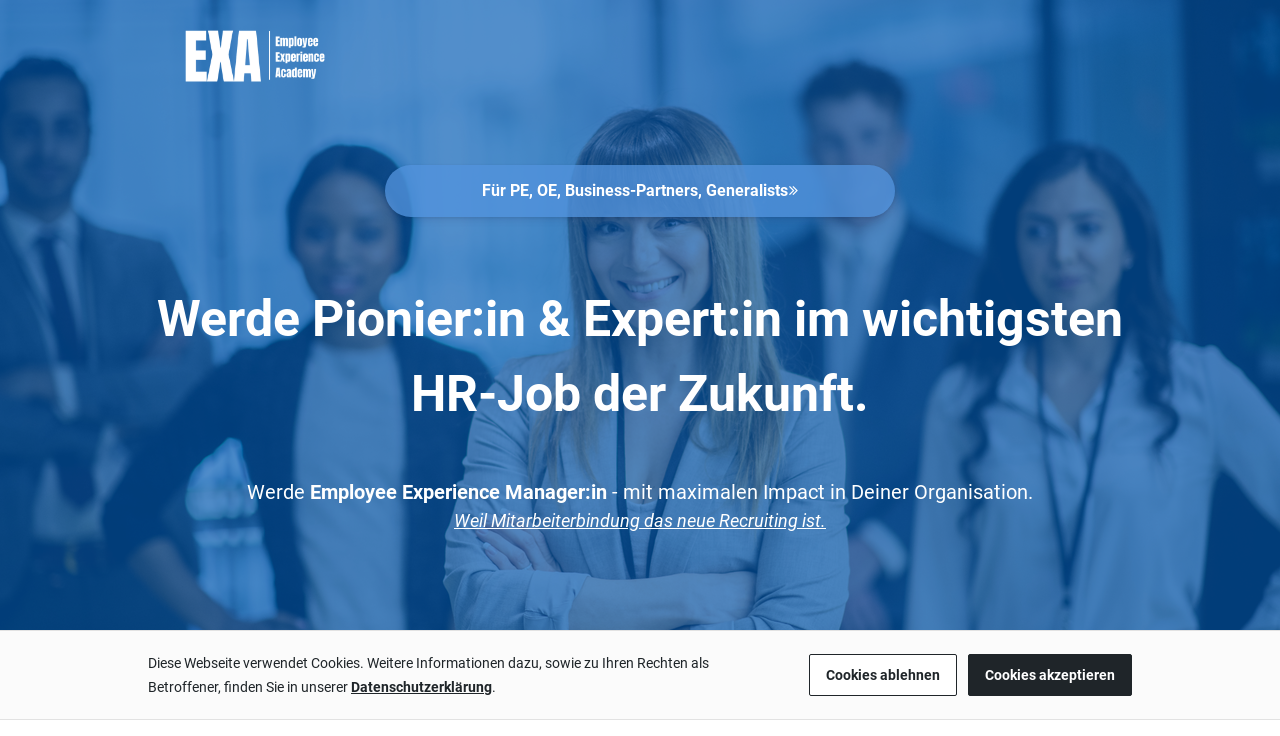

--- FILE ---
content_type: text/html; charset=UTF-8
request_url: https://www.ex-academy.org/
body_size: 55305
content:
<!DOCTYPE html>
<html lang="de_DE">
  <head>
      <meta http-equiv="Content-Type" content="text/html; charset=UTF-8"/>
      <meta http-equiv="X-UA-Compatible" content="IE=edge"/>
      <meta name="viewport" content="width=device-width, initial-scale=1, maximum-scale=1">
      <meta property="og:type" content="website">
        <style type="text/css">@font-face{font-display:swap;font-family:Roboto;font-style:normal;font-weight:400;src:url(/assets/pgb/fonts/files/roboto-cyrillic-ext-400-normal.woff2) format("woff2"),url(/assets/pgb/fonts/files/roboto-all-400-normal.woff) format("woff");unicode-range:u+0460-052f,u+1c80-1c88,u+20b4,u+2de0-2dff,u+a640-a69f,u+fe2e-fe2f}@font-face{font-display:swap;font-family:Roboto;font-style:normal;font-weight:400;src:url(/assets/pgb/fonts/files/roboto-cyrillic-400-normal.woff2) format("woff2"),url(/assets/pgb/fonts/files/roboto-all-400-normal.woff) format("woff");unicode-range:u+0400-045f,u+0490-0491,u+04b0-04b1,u+2116}@font-face{font-display:swap;font-family:Roboto;font-style:normal;font-weight:400;src:url(/assets/pgb/fonts/files/roboto-greek-ext-400-normal.woff2) format("woff2"),url(/assets/pgb/fonts/files/roboto-all-400-normal.woff) format("woff");unicode-range:u+1f??}@font-face{font-display:swap;font-family:Roboto;font-style:normal;font-weight:400;src:url(/assets/pgb/fonts/files/roboto-greek-400-normal.woff2) format("woff2"),url(/assets/pgb/fonts/files/roboto-all-400-normal.woff) format("woff");unicode-range:u+0370-03ff}@font-face{font-display:swap;font-family:Roboto;font-style:normal;font-weight:400;src:url(/assets/pgb/fonts/files/roboto-vietnamese-400-normal.woff2) format("woff2"),url(/assets/pgb/fonts/files/roboto-all-400-normal.woff) format("woff");unicode-range:u+0102-0103,u+0110-0111,u+0128-0129,u+0168-0169,u+01a0-01a1,u+01af-01b0,u+1ea0-1ef9,u+20ab}@font-face{font-display:swap;font-family:Roboto;font-style:normal;font-weight:400;src:url(/assets/pgb/fonts/files/roboto-latin-ext-400-normal.woff2) format("woff2"),url(/assets/pgb/fonts/files/roboto-all-400-normal.woff) format("woff");unicode-range:u+0100-024f,u+0259,u+1e??,u+2020,u+20a0-20ab,u+20ad-20cf,u+2113,u+2c60-2c7f,u+a720-a7ff}@font-face{font-display:swap;font-family:Roboto;font-style:normal;font-weight:400;src:url(/assets/pgb/fonts/files/roboto-latin-400-normal.woff2) format("woff2"),url(/assets/pgb/fonts/files/roboto-all-400-normal.woff) format("woff");unicode-range:u+00??,u+0131,u+0152-0153,u+02bb-02bc,u+02c6,u+02da,u+02dc,u+2000-206f,u+2074,u+20ac,u+2122,u+2191,u+2193,u+2212,u+2215,u+feff,u+fffd}
/*# sourceMappingURL=index.css.map?5915dcc337d9b938eff4*/</style>
        <style type="text/css">/*! normalize.css v3.0.3 | MIT License | github.com/necolas/normalize.css */html{-ms-text-size-adjust:100%;-webkit-text-size-adjust:100%;font-family:sans-serif}body{margin:0}article,aside,details,figcaption,figure,footer,header,hgroup,main,menu,nav,section,summary{display:block}audio,canvas,progress,video{display:inline-block;vertical-align:initial}audio:not([controls]){display:none;height:0}[hidden],template{display:none}a{background-color:#0000}a:active,a:hover{outline:0}abbr[title]{border-bottom:none;text-decoration:underline;-webkit-text-decoration:underline dotted;text-decoration:underline dotted}b,strong{font-weight:700}dfn{font-style:italic}h1{font-size:2em;margin:.67em 0}mark{background:#ff0;color:#000}small{font-size:80%}sub,sup{font-size:75%;line-height:0;position:relative;vertical-align:initial}sup{top:-.5em}sub{bottom:-.25em}img{border:0}svg:not(:root){overflow:hidden}figure{margin:1em 40px}hr{box-sizing:initial;height:0}pre{overflow:auto}code,kbd,pre,samp{font-family:monospace,monospace;font-size:1em}button,input,optgroup,select,textarea{color:inherit;font:inherit;margin:0}button{overflow:visible}button,select{text-transform:none}button,html input[type=button],input[type=reset],input[type=submit]{-webkit-appearance:button;cursor:pointer}button[disabled],html input[disabled]{cursor:default}button::-moz-focus-inner,input::-moz-focus-inner{border:0;padding:0}input{line-height:normal}input[type=checkbox],input[type=radio]{box-sizing:border-box;padding:0}input[type=number]::-webkit-inner-spin-button,input[type=number]::-webkit-outer-spin-button{height:auto}input[type=search]{-webkit-appearance:textfield;box-sizing:initial}input[type=search]::-webkit-search-cancel-button,input[type=search]::-webkit-search-decoration{-webkit-appearance:none}fieldset{border:1px solid silver;margin:0 2px;padding:.35em .625em .75em}legend{border:0;padding:0}textarea{overflow:auto}optgroup{font-weight:700}table{border-collapse:collapse;border-spacing:0}td,th{padding:0}*,:after,:before{box-sizing:border-box}html{-webkit-tap-highlight-color:rgba(0,0,0,0);font-size:10px}body{background-color:#fff;color:#333;font-family:Helvetica Neue,Helvetica,Arial,sans-serif;font-size:14px;line-height:1.428571429}button,input,select,textarea{font-family:inherit;font-size:inherit;line-height:inherit}a{color:#337ab7;-webkit-text-decoration:none;text-decoration:none}a:focus,a:hover{color:#23527c;-webkit-text-decoration:underline;text-decoration:underline}a:focus{outline:5px auto -webkit-focus-ring-color;outline-offset:-2px}figure{margin:0}img{vertical-align:middle}.img-responsive{display:block;height:auto;max-width:100%}.img-rounded{border-radius:6px}.img-thumbnail{background-color:#fff;border:1px solid #ddd;border-radius:4px;display:inline-block;height:auto;line-height:1.428571429;max-width:100%;padding:4px;transition:all .2s ease-in-out}.img-circle{border-radius:50%}hr{border:0;border-top:1px solid #eee;margin-bottom:20px;margin-top:20px}.sr-only{clip:rect(0,0,0,0);border:0;height:1px;margin:-1px;overflow:hidden;padding:0;position:absolute;width:1px}.sr-only-focusable:active,.sr-only-focusable:focus{clip:auto;height:auto;margin:0;overflow:visible;position:static;width:auto}[role=button]{cursor:pointer}.h1,.h2,.h3,.h4,.h5,.h6,h1,h2,h3,h4,h5,h6{color:inherit;font-family:inherit;font-weight:500;line-height:1.1}.h1 .small,.h1 small,.h2 .small,.h2 small,.h3 .small,.h3 small,.h4 .small,.h4 small,.h5 .small,.h5 small,.h6 .small,.h6 small,h1 .small,h1 small,h2 .small,h2 small,h3 .small,h3 small,h4 .small,h4 small,h5 .small,h5 small,h6 .small,h6 small{color:#777;font-weight:400;line-height:1}.h1,.h2,.h3,h1,h2,h3{margin-bottom:10px;margin-top:20px}.h1 .small,.h1 small,.h2 .small,.h2 small,.h3 .small,.h3 small,h1 .small,h1 small,h2 .small,h2 small,h3 .small,h3 small{font-size:65%}.h4,.h5,.h6,h4,h5,h6{margin-bottom:10px;margin-top:10px}.h4 .small,.h4 small,.h5 .small,.h5 small,.h6 .small,.h6 small,h4 .small,h4 small,h5 .small,h5 small,h6 .small,h6 small{font-size:75%}.h1,h1{font-size:36px}.h2,h2{font-size:30px}.h3,h3{font-size:24px}.h4,h4{font-size:18px}.h5,h5{font-size:14px}.h6,h6{font-size:12px}p{margin:0 0 10px}.lead{font-size:16px;font-weight:300;line-height:1.4;margin-bottom:20px}@media(min-width:768px){.lead{font-size:21px}}.small,small{font-size:85%}.mark,mark{background-color:#fcf8e3;padding:.2em}.text-left{text-align:left}.text-right{text-align:right}.text-center{text-align:center}.text-justify{text-align:justify}.text-nowrap{white-space:nowrap}.text-lowercase{text-transform:lowercase}.initialism,.text-uppercase{text-transform:uppercase}.text-capitalize{text-transform:capitalize}.text-muted{color:#777}.text-primary{color:#337ab7}a.text-primary:focus,a.text-primary:hover{color:#286090}.text-success{color:#3c763d}a.text-success:focus,a.text-success:hover{color:#2b542c}.text-info{color:#31708f}a.text-info:focus,a.text-info:hover{color:#245269}.text-warning{color:#8a6d3b}a.text-warning:focus,a.text-warning:hover{color:#66512c}.text-danger{color:#a94442}a.text-danger:focus,a.text-danger:hover{color:#843534}.bg-primary{background-color:#337ab7;color:#fff}a.bg-primary:focus,a.bg-primary:hover{background-color:#286090}.bg-success{background-color:#dff0d8}a.bg-success:focus,a.bg-success:hover{background-color:#c1e2b3}.bg-info{background-color:#d9edf7}a.bg-info:focus,a.bg-info:hover{background-color:#afd9ee}.bg-warning{background-color:#fcf8e3}a.bg-warning:focus,a.bg-warning:hover{background-color:#f7ecb5}.bg-danger{background-color:#f2dede}a.bg-danger:focus,a.bg-danger:hover{background-color:#e4b9b9}.page-header{border-bottom:1px solid #eee;margin:40px 0 20px;padding-bottom:9px}ol,ul{margin-bottom:10px;margin-top:0}ol ol,ol ul,ul ol,ul ul{margin-bottom:0}.list-inline,.list-unstyled{list-style:none;padding-left:0}.list-inline{margin-left:-5px}.list-inline>li{display:inline-block;padding-left:5px;padding-right:5px}dl{margin-bottom:20px;margin-top:0}dd,dt{line-height:1.428571429}dt{font-weight:700}dd{margin-left:0}.dl-horizontal dd:after,.dl-horizontal dd:before{content:" ";display:table}.dl-horizontal dd:after{clear:both}@media(min-width:768px){.dl-horizontal dt{clear:left;float:left;overflow:hidden;text-align:right;text-overflow:ellipsis;white-space:nowrap;width:160px}.dl-horizontal dd{margin-left:180px}}abbr[data-original-title],abbr[title]{cursor:help}.initialism{font-size:90%}blockquote{border-left:5px solid #eee;font-size:17.5px;margin:0 0 20px;padding:10px 20px}blockquote ol:last-child,blockquote p:last-child,blockquote ul:last-child{margin-bottom:0}blockquote .small,blockquote footer,blockquote small{color:#777;display:block;font-size:80%;line-height:1.428571429}blockquote .small:before,blockquote footer:before,blockquote small:before{content:"— "}.blockquote-reverse,blockquote.pull-right{border-left:0;border-right:5px solid #eee;padding-left:0;padding-right:15px;text-align:right}.blockquote-reverse .small:before,.blockquote-reverse footer:before,.blockquote-reverse small:before,blockquote.pull-right .small:before,blockquote.pull-right footer:before,blockquote.pull-right small:before{content:""}.blockquote-reverse .small:after,.blockquote-reverse footer:after,.blockquote-reverse small:after,blockquote.pull-right .small:after,blockquote.pull-right footer:after,blockquote.pull-right small:after{content:" —"}address{font-style:normal;line-height:1.428571429;margin-bottom:20px}.clearfix:after,.clearfix:before{content:" ";display:table}.clearfix:after{clear:both}.center-block{display:block;margin-left:auto;margin-right:auto}.pull-right{float:right!important}.pull-left{float:left!important}.hide{display:none!important}.show{display:block!important}.invisible{visibility:hidden}.text-hide{background-color:#0000;border:0;color:#0000;font:0/0 a;text-shadow:none}.hidden{display:none!important}.affix{position:fixed}.visible-lg,.visible-lg-block,.visible-lg-inline,.visible-lg-inline-block,.visible-md,.visible-md-block,.visible-md-inline,.visible-md-inline-block,.visible-sm,.visible-sm-block,.visible-sm-inline,.visible-sm-inline-block,.visible-xs,.visible-xs-block,.visible-xs-inline,.visible-xs-inline-block{display:none!important}@media(max-width:767px){.visible-xs{display:block!important}table.visible-xs{display:table!important}tr.visible-xs{display:table-row!important}td.visible-xs,th.visible-xs{display:table-cell!important}.visible-xs-block{display:block!important}.visible-xs-inline{display:inline!important}.visible-xs-inline-block{display:inline-block!important}}@media(min-width:768px)and (max-width:991px){.visible-sm{display:block!important}table.visible-sm{display:table!important}tr.visible-sm{display:table-row!important}td.visible-sm,th.visible-sm{display:table-cell!important}.visible-sm-block{display:block!important}.visible-sm-inline{display:inline!important}.visible-sm-inline-block{display:inline-block!important}}@media(min-width:992px)and (max-width:1199px){.visible-md{display:block!important}table.visible-md{display:table!important}tr.visible-md{display:table-row!important}td.visible-md,th.visible-md{display:table-cell!important}.visible-md-block{display:block!important}.visible-md-inline{display:inline!important}.visible-md-inline-block{display:inline-block!important}}@media(min-width:1200px){.visible-lg{display:block!important}table.visible-lg{display:table!important}tr.visible-lg{display:table-row!important}td.visible-lg,th.visible-lg{display:table-cell!important}.visible-lg-block{display:block!important}.visible-lg-inline{display:inline!important}.visible-lg-inline-block{display:inline-block!important}}@media(max-width:767px){.hidden-xs{display:none!important}}@media(min-width:768px)and (max-width:991px){.hidden-sm{display:none!important}}@media(min-width:992px)and (max-width:1199px){.hidden-md{display:none!important}}@media(min-width:1200px){.hidden-lg{display:none!important}}.visible-print{display:none!important}@media print{.visible-print{display:block!important}table.visible-print{display:table!important}tr.visible-print{display:table-row!important}td.visible-print,th.visible-print{display:table-cell!important}}.visible-print-block{display:none!important}@media print{.visible-print-block{display:block!important}}.visible-print-inline{display:none!important}@media print{.visible-print-inline{display:inline!important}}.visible-print-inline-block{display:none!important}@media print{.visible-print-inline-block{display:inline-block!important}.hidden-print{display:none!important}}html{min-height:100%;scroll-behavior:smooth}body{-webkit-font-smoothing:antialiased;font-family:Roboto,Roboto-fallback;height:100%;overflow-wrap:break-word}@media only screen and (max-width:991px){body{position:relative}}h1,h2,p{margin-bottom:0}.pgb-component{display:block;position:relative;text-align:center;width:100%}.pgb-component:after{clear:both;content:" ";display:table}div.pgb-component.form{padding:2%}@media(max-width:800px){body .pgb-desktop-only{display:none!important}}@media(min-width:801px){body .pgb-mobile-only{display:none!important}}#pgb-bottom-holder,#pgb-top-holder{left:0;position:fixed;right:0;z-index:100000}#pgb-top-holder{top:0}#pgb-bottom-holder{bottom:0}:root{--ds-elements-gradient:linear-gradient(264.11deg,#c691ef 0.13%,var(--ds-elements-P300) 106.78%);--ds-elements-N500:#1f2529;--ds-elements-N400:#414c54;--ds-elements-N300:#758b9c;--ds-elements-N200:#ced9e0;--ds-elements-N100:#f0f4f7;--ds-elements-N50:#f9fbfc;--ds-elements-N0:#fff;--ds-elements-P500:#0e4d8c;--ds-elements-P400:#146dc7;--ds-elements-P300:#3988e3;--ds-elements-P200:#5693e3;--ds-elements-P100:#c4dff5;--ds-elements-P100-30:#c4dff54c;--ds-elements-P50:#f3f9fd;--ds-elements-E500:#8a3c2c;--ds-elements-E400:#b34f39;--ds-elements-E300:#d3644d;--ds-elements-E200:#e09382;--ds-elements-E100:#f7e3df;--ds-elements-E50:#fbf3f1;--ds-elements-S500:#1c6b5a;--ds-elements-S400:#248c76;--ds-elements-S300:#2eb296;--ds-elements-S200:#78bfb0;--ds-elements-S100:#d5f0ea;--ds-elements-S50:#eef9f7;--ds-elements-W500:#997a26;--ds-elements-W400:#ab882b;--ds-elements-W300:#f5c647;--ds-elements-W200:#efd58b;--ds-elements-W100:#f9efd3;--ds-elements-W50:#fdf9ee;--ds-elements-box-shadow-300:0px 4px 6px #31373c80;--ds-elements-box-shadow-200:0px 2px 4px #31373c40;--ds-elements-box-shadow-100:0px 1px 2px #31373c33;--ds-elements-font-family-sans-serif:Roboto,"Helvetica Neue",Helvetica,Arial,sans-serif;--ds-elements-font-family-monospace:SFMono-Regular,Menlo,Monaco,Consolas,"Liberation Mono","Courier New",monospace;--ds-elements-text-color-N500:var(--ds-elements-N500);--ds-elements-text-color-N400:var(--ds-elements-N400);--ds-elements-text-color-N300:var(--ds-elements-N300);--ds-elements-text-color-N0:var(--ds-elements-N0);--ds-elements-text-color-N100:#d9dbdd;--ds-elements-text-color-N200:#b3b7bb;--ds-elements-link-enabled:var(--ds-elements-P400);--ds-elements-link-disabled:var(--ds-elements-P200);--ds-elements-link-hover:var(--ds-elements-P500);--ds-elements-border-radius-sm:2px;--ds-elements-margin-xs:3px;--ds-elements-margin-s:5px;--ds-elements-margin-m:10px;--ds-elements-margin-l:15px;--ds-elements-margin-xl:20px;--ds-elements-margin-xxl:40px;--pgb-color-primary:#409dff;--pgb-color-secondary:#0ad6c7;--pgb-color-text:#fff;--pgb-color-background:#04253e}.pgb-align-left{margin-left:0!important;margin-right:auto!important}.pgb-align-center{margin-left:auto!important;margin-right:auto!important}.pgb-align-right{margin-left:auto!important;margin-right:0!important}.pgb-background-image-position-select-full-paralax{background-attachment:fixed!important;background-position:top!important;background-repeat:repeat,repeat,repeat-y!important;background-size:cover!important;-webkit-background-size:cover!important}@supports(-webkit-overflow-scrolling:touch){.pgb-background-image-position-select-full-paralax{background-attachment:scroll!important}}.pgb-background-image-position-select-full-width{background-repeat:repeat-y,no-repeat,repeat-y!important;background-size:100% auto!important;-webkit-background-size:100% auto!important}.pgb-background-image-position-select-full-width-height{background-repeat:repeat-y,no-repeat,repeat-y!important;background-size:100% auto!important;-webkit-background-size:100% 100%!important}.pgb-background-image-position-select-no-repeat{background-repeat:repeat-y,no-repeat,repeat-y!important}.pgb-background-image-position-select-repeat{background-repeat:repeat-y,repeat,repeat-y!important}.pgb-background-image-position-select-repeat-horizontally{background-repeat:repeat-x,repeat-x,repeat-x!important}.pgb-background-image-position-select-repeat-vertically{background-repeat:repeat-y,repeat-y,repeat-y!important}.pgb-background-image-position-select-repeat-horizontally-top{background-position:top!important;background-repeat:repeat-y,repeat-x,repeat-y!important}.pgb-background-image-position-select-repeat-horizontally-bottom{background-position:bottom!important;background-repeat:repeat-y,repeat-x,repeat-y!important}@media(orientation:landscape){.pgb-background-image:not(.lazyload){--pgb-background-image-url:var(--pgb-background-image-url-sm-low)}}@media(orientation:landscape)and (min-resolution:200dpi){.pgb-background-image:not(.lazyload){--pgb-background-image-url:var(--pgb-background-image-url-sm-high)}}@media(orientation:landscape)and (min-width:448px)and (max-width:1200px){.pgb-background-image:not(.lazyload){--pgb-background-image-url:var(--pgb-background-image-url-md-low)}}@media(orientation:landscape)and (min-width:448px)and (max-width:1200px)and (min-resolution:200dpi){.pgb-background-image:not(.lazyload){--pgb-background-image-url:var(--pgb-background-image-url-md-high)}}@media(orientation:landscape)and (min-width:1201px)and (max-width:3200px){.pgb-background-image:not(.lazyload){--pgb-background-image-url:var(--pgb-background-image-url-big)}}@media(orientation:landscape)and (min-width:1201px)and (max-width:3200px)and (min-resolution:200dpi),(orientation:landscape)and (min-width:3201px){.pgb-background-image:not(.lazyload){--pgb-background-image-url:var(--pgb-background-image-url-noresize)}}@media(orientation:portrait){.pgb-background-image:not(.lazyload){--pgb-background-image-url:var(--pgb-background-image-url-sm-low)}}@media(orientation:portrait)and (min-resolution:200dpi){.pgb-background-image:not(.lazyload){--pgb-background-image-url:var(--pgb-background-image-url-sm-high)}}@media(orientation:portrait)and (min-height:448px)and (max-height:1200px){.pgb-background-image:not(.lazyload){--pgb-background-image-url:var(--pgb-background-image-url-md-low)}}@media(orientation:portrait)and (min-height:448px)and (max-height:1200px)and (min-resolution:200dpi){.pgb-background-image:not(.lazyload){--pgb-background-image-url:var(--pgb-background-image-url-md-high)}}@media(orientation:portrait)and (min-height:1201px)and (max-height:3200px){.pgb-background-image:not(.lazyload){--pgb-background-image-url:var(--pgb-background-image-url-big)}}@media(orientation:portrait)and (min-height:1201px)and (max-height:3200px)and (min-resolution:200dpi),(orientation:portrait)and (min-height:3201px){.pgb-background-image:not(.lazyload){--pgb-background-image-url:var(--pgb-background-image-url-noresize)}}.pgb-background-image{--pgb-background-image-bg-color:none;--pgb-background-image-overlay-color:none;--pgb-background-image-url:none;--pgb-background-image-url-sm-low:none;--pgb-background-image-url-sm-high:none;--pgb-background-image-url-md-low:none;--pgb-background-image-url-md-high:none;--pgb-background-image-url-big:none;--pgb-background-image-url-noresize:none;--pgb-background-image:var(--pgb-background-image-overlay-color),var(--pgb-background-image-url),var(--pgb-background-image-bg-color);background-image:var(--pgb-background-image)}
/*# sourceMappingURL=legacy-critical.css.map?c035cb39f31325c0d869*/</style>
        <style type="text/css">.no-shadow{box-shadow:none!important}.light-shadow{box-shadow:0 0 1px #04253e14,0 2px 4px #04253e29!important}a.light-shadow:hover,a.light-shadow:focus,a .light-shadow:hover,a .light-shadow:focus,button.light-shadow:hover,button.light-shadow:focus{box-shadow:0 0 2px #04253e1f,0 3px 6px #04253e33!important}a.light-shadow:active,a .light-shadow:active,button.light-shadow:active{box-shadow:0 0 1px #04253e14,0 2px 4px #04253e29!important}.medium-shadow{box-shadow:0 0 2px #04253e14,0 4px 8px #04253e29!important}a.medium-shadow:hover,a.medium-shadow:focus,a .medium-shadow:hover,a .medium-shadow:focus,button.medium-shadow:hover,button.medium-shadow:focus{box-shadow:0 0 4px #04253e1f,0 6px 12px #04253e33!important}a.medium-shadow:active,a .medium-shadow:active,button.medium-shadow:active{box-shadow:0 0 2px #04253e14,0 4px 8px #04253e29!important}.strong-shadow{box-shadow:0 0 4px #04253e14,0 8px 16px #04253e29!important}a.strong-shadow:hover,a.strong-shadow:focus,a .strong-shadow:hover,a .strong-shadow:focus,button.strong-shadow:hover,button.strong-shadow:focus{box-shadow:0 0 6px #04253e1f,0 12px 24px #04253e33!important}a.strong-shadow:active,a .strong-shadow:active,button.strong-shadow:active{box-shadow:0 0 4px #04253e14,0 8px 16px #04253e29!important}.blurred-shadow{box-shadow:0 0 8px #04253e14,0 16px 24px #04253e29!important}a.blurred-shadow:hover,a.blurred-shadow:focus,a .blurred-shadow:hover,a .blurred-shadow:focus,button.blurred-shadow:hover,button.blurred-shadow:focus{box-shadow:0 0 12px #04253e1f,0 20px 32px #04253e33!important}a.blurred-shadow:active,a .blurred-shadow:active,button.blurred-shadow:active{box-shadow:0 0 8px #04253e14,0 16px 24px #04253e29!important}.pgb-box-shadow-picker-light{-webkit-box-shadow:0 1px 5px rgba(0,0,0,.2);-moz-box-shadow:0 1px 5px rgba(0,0,0,.2);box-shadow:0 1px 5px #0003}.pgb-box-shadow-picker-full{-webkit-box-shadow:0 2px 5px 2px rgba(0,0,0,.3);-moz-box-shadow:0 2px 5px 2px rgba(0,0,0,.3);box-shadow:0 2px 5px 2px #0000004d}.pgb-box-shadow-picker-dark{-webkit-box-shadow:0 2px 5px 2px rgba(0,0,0,.4);-moz-box-shadow:0 2px 5px 2px rgba(0,0,0,.4);box-shadow:0 2px 5px 2px #0006}.pgb-border-radius-edges-top{border-bottom-left-radius:0!important;border-bottom-right-radius:0!important}.pgb-border-radius-edges-bottom{border-top-left-radius:0!important;border-top-right-radius:0!important}.pgb-section{margin-left:auto;margin-right:auto}.pgb-section-1:not(.pgb-js-stick-top):not(.pgb-js-stick-bottom){max-width:1120px}.pgb-section-rows-1 .pgb-row{max-width:1120px!important}.pgb-section-2:not(.pgb-js-stick-top):not(.pgb-js-stick-bottom){max-width:960px}.pgb-section-rows-2 .pgb-row{max-width:960px!important}.pgb-section-3:not(.pgb-js-stick-top):not(.pgb-js-stick-bottom){max-width:720px}.pgb-section-rows-3 .pgb-row{max-width:720px!important}.pgb-section-4:not(.pgb-js-stick-top):not(.pgb-js-stick-bottom){max-width:550px}.pgb-section-rows-4 .pgb-row{max-width:550px}

.pgb-row{position:relative;margin-left:0;margin-right:0}.pgb-row.resizing{cursor:col-resize}.pgb-row.resizing *{pointer-events:none;user-select:none}.pgb-row .column-separator{opacity:0;position:absolute;cursor:ew-resize;top:0;z-index:1;height:100%;width:20px}.pgb-row .column-separator.visible{opacity:1}.pgb-row .column-separator .column-separator-line{top:0;left:9px;width:2px;height:100%;background-color:#3988e3}.pgb-row .column-separator .column-separator-handle{opacity:0;position:absolute;top:calc(50% - 15px);left:-4px;height:30px;width:10px;background:#3988e3;border-radius:3px;color:#fff;text-align:center;padding-top:5px}.pgb-row .column-separator .column-separator-handle.visible{opacity:1}

#page>.pgb-column{float:none!important}.column-settings{position:absolute;z-index:200;top:3px;left:5px;width:32px;height:32px;border-radius:2px;display:flex;justify-content:center;align-items:center;border:0;background:var(--ds-elements-N300)}.column-settings:hover{background:var(--ds-elements-N400)}

@media (max-width: 800px){body .pgb-mfs-10[data-v-59aa01ac]{font-size:10px!important}body .pgb-mfs-11[data-v-59aa01ac]{font-size:11px!important}body .pgb-mfs-12[data-v-59aa01ac]{font-size:12px!important}body .pgb-mfs-13[data-v-59aa01ac]{font-size:13px!important}body .pgb-mfs-14[data-v-59aa01ac]{font-size:14px!important}body .pgb-mfs-15[data-v-59aa01ac]{font-size:15px!important}body .pgb-mfs-16[data-v-59aa01ac]{font-size:16px!important}body .pgb-mfs-17[data-v-59aa01ac]{font-size:17px!important}body .pgb-mfs-18[data-v-59aa01ac]{font-size:18px!important}body .pgb-mfs-19[data-v-59aa01ac]{font-size:19px!important}body .pgb-mfs-20[data-v-59aa01ac]{font-size:20px!important}body .pgb-mfs-21[data-v-59aa01ac]{font-size:21px!important}body .pgb-mfs-22[data-v-59aa01ac]{font-size:22px!important}body .pgb-mfs-23[data-v-59aa01ac]{font-size:23px!important}body .pgb-mfs-24[data-v-59aa01ac]{font-size:24px!important}body .pgb-mfs-25[data-v-59aa01ac]{font-size:25px!important}body .pgb-mfs-26[data-v-59aa01ac]{font-size:26px!important}body .pgb-mfs-27[data-v-59aa01ac]{font-size:27px!important}body .pgb-mfs-28[data-v-59aa01ac]{font-size:28px!important}body .pgb-mfs-29[data-v-59aa01ac]{font-size:29px!important}body .pgb-mfs-30[data-v-59aa01ac]{font-size:30px!important}body .pgb-mfs-31[data-v-59aa01ac]{font-size:31px!important}body .pgb-mfs-32[data-v-59aa01ac]{font-size:32px!important}body .pgb-mfs-33[data-v-59aa01ac]{font-size:33px!important}body .pgb-mfs-34[data-v-59aa01ac]{font-size:34px!important}body .pgb-mfs-35[data-v-59aa01ac]{font-size:35px!important}body .pgb-mfs-36[data-v-59aa01ac]{font-size:36px!important}body .pgb-mfs-37[data-v-59aa01ac]{font-size:37px!important}body .pgb-mfs-38[data-v-59aa01ac]{font-size:38px!important}body .pgb-mfs-39[data-v-59aa01ac]{font-size:39px!important}body .pgb-mfs-40[data-v-59aa01ac]{font-size:40px!important}body .pgb-mfs-41[data-v-59aa01ac]{font-size:41px!important}body .pgb-mfs-42[data-v-59aa01ac]{font-size:42px!important}body .pgb-mfs-43[data-v-59aa01ac]{font-size:43px!important}body .pgb-mfs-44[data-v-59aa01ac]{font-size:44px!important}body .pgb-mfs-45[data-v-59aa01ac]{font-size:45px!important}body .pgb-mfs-46[data-v-59aa01ac]{font-size:46px!important}body .pgb-mfs-47[data-v-59aa01ac]{font-size:47px!important}body .pgb-mfs-48[data-v-59aa01ac]{font-size:48px!important}body .pgb-mfs-49[data-v-59aa01ac]{font-size:49px!important}body .pgb-mfs-50[data-v-59aa01ac]{font-size:50px!important}body .pgb-mfs-51[data-v-59aa01ac]{font-size:51px!important}body .pgb-mfs-52[data-v-59aa01ac]{font-size:52px!important}body .pgb-mfs-53[data-v-59aa01ac]{font-size:53px!important}body .pgb-mfs-54[data-v-59aa01ac]{font-size:54px!important}body .pgb-mfs-55[data-v-59aa01ac]{font-size:55px!important}body .pgb-mfs-56[data-v-59aa01ac]{font-size:56px!important}body .pgb-mfs-57[data-v-59aa01ac]{font-size:57px!important}body .pgb-mfs-58[data-v-59aa01ac]{font-size:58px!important}body .pgb-mfs-59[data-v-59aa01ac]{font-size:59px!important}body .pgb-mfs-60[data-v-59aa01ac]{font-size:60px!important}body .pgb-mfs-61[data-v-59aa01ac]{font-size:61px!important}body .pgb-mfs-62[data-v-59aa01ac]{font-size:62px!important}body .pgb-mfs-63[data-v-59aa01ac]{font-size:63px!important}body .pgb-mfs-64[data-v-59aa01ac]{font-size:64px!important}body .pgb-mfs-65[data-v-59aa01ac]{font-size:65px!important}body .pgb-mfs-66[data-v-59aa01ac]{font-size:66px!important}body .pgb-mfs-67[data-v-59aa01ac]{font-size:67px!important}body .pgb-mfs-68[data-v-59aa01ac]{font-size:68px!important}body .pgb-mfs-69[data-v-59aa01ac]{font-size:69px!important}body .pgb-mfs-70[data-v-59aa01ac]{font-size:70px!important}body .pgb-mfs-71[data-v-59aa01ac]{font-size:71px!important}body .pgb-mfs-72[data-v-59aa01ac]{font-size:72px!important}}.scene.mobile .pgb-mfs-10[data-v-59aa01ac]{font-size:10px!important}.scene.mobile .pgb-mfs-11[data-v-59aa01ac]{font-size:11px!important}.scene.mobile .pgb-mfs-12[data-v-59aa01ac]{font-size:12px!important}.scene.mobile .pgb-mfs-13[data-v-59aa01ac]{font-size:13px!important}.scene.mobile .pgb-mfs-14[data-v-59aa01ac]{font-size:14px!important}.scene.mobile .pgb-mfs-15[data-v-59aa01ac]{font-size:15px!important}.scene.mobile .pgb-mfs-16[data-v-59aa01ac]{font-size:16px!important}.scene.mobile .pgb-mfs-17[data-v-59aa01ac]{font-size:17px!important}.scene.mobile .pgb-mfs-18[data-v-59aa01ac]{font-size:18px!important}.scene.mobile .pgb-mfs-19[data-v-59aa01ac]{font-size:19px!important}.scene.mobile .pgb-mfs-20[data-v-59aa01ac]{font-size:20px!important}.scene.mobile .pgb-mfs-21[data-v-59aa01ac]{font-size:21px!important}.scene.mobile .pgb-mfs-22[data-v-59aa01ac]{font-size:22px!important}.scene.mobile .pgb-mfs-23[data-v-59aa01ac]{font-size:23px!important}.scene.mobile .pgb-mfs-24[data-v-59aa01ac]{font-size:24px!important}.scene.mobile .pgb-mfs-25[data-v-59aa01ac]{font-size:25px!important}.scene.mobile .pgb-mfs-26[data-v-59aa01ac]{font-size:26px!important}.scene.mobile .pgb-mfs-27[data-v-59aa01ac]{font-size:27px!important}.scene.mobile .pgb-mfs-28[data-v-59aa01ac]{font-size:28px!important}.scene.mobile .pgb-mfs-29[data-v-59aa01ac]{font-size:29px!important}.scene.mobile .pgb-mfs-30[data-v-59aa01ac]{font-size:30px!important}.scene.mobile .pgb-mfs-31[data-v-59aa01ac]{font-size:31px!important}.scene.mobile .pgb-mfs-32[data-v-59aa01ac]{font-size:32px!important}.scene.mobile .pgb-mfs-33[data-v-59aa01ac]{font-size:33px!important}.scene.mobile .pgb-mfs-34[data-v-59aa01ac]{font-size:34px!important}.scene.mobile .pgb-mfs-35[data-v-59aa01ac]{font-size:35px!important}.scene.mobile .pgb-mfs-36[data-v-59aa01ac]{font-size:36px!important}.scene.mobile .pgb-mfs-37[data-v-59aa01ac]{font-size:37px!important}.scene.mobile .pgb-mfs-38[data-v-59aa01ac]{font-size:38px!important}.scene.mobile .pgb-mfs-39[data-v-59aa01ac]{font-size:39px!important}.scene.mobile .pgb-mfs-40[data-v-59aa01ac]{font-size:40px!important}.scene.mobile .pgb-mfs-41[data-v-59aa01ac]{font-size:41px!important}.scene.mobile .pgb-mfs-42[data-v-59aa01ac]{font-size:42px!important}.scene.mobile .pgb-mfs-43[data-v-59aa01ac]{font-size:43px!important}.scene.mobile .pgb-mfs-44[data-v-59aa01ac]{font-size:44px!important}.scene.mobile .pgb-mfs-45[data-v-59aa01ac]{font-size:45px!important}.scene.mobile .pgb-mfs-46[data-v-59aa01ac]{font-size:46px!important}.scene.mobile .pgb-mfs-47[data-v-59aa01ac]{font-size:47px!important}.scene.mobile .pgb-mfs-48[data-v-59aa01ac]{font-size:48px!important}.scene.mobile .pgb-mfs-49[data-v-59aa01ac]{font-size:49px!important}.scene.mobile .pgb-mfs-50[data-v-59aa01ac]{font-size:50px!important}.scene.mobile .pgb-mfs-51[data-v-59aa01ac]{font-size:51px!important}.scene.mobile .pgb-mfs-52[data-v-59aa01ac]{font-size:52px!important}.scene.mobile .pgb-mfs-53[data-v-59aa01ac]{font-size:53px!important}.scene.mobile .pgb-mfs-54[data-v-59aa01ac]{font-size:54px!important}.scene.mobile .pgb-mfs-55[data-v-59aa01ac]{font-size:55px!important}.scene.mobile .pgb-mfs-56[data-v-59aa01ac]{font-size:56px!important}.scene.mobile .pgb-mfs-57[data-v-59aa01ac]{font-size:57px!important}.scene.mobile .pgb-mfs-58[data-v-59aa01ac]{font-size:58px!important}.scene.mobile .pgb-mfs-59[data-v-59aa01ac]{font-size:59px!important}.scene.mobile .pgb-mfs-60[data-v-59aa01ac]{font-size:60px!important}.scene.mobile .pgb-mfs-61[data-v-59aa01ac]{font-size:61px!important}.scene.mobile .pgb-mfs-62[data-v-59aa01ac]{font-size:62px!important}.scene.mobile .pgb-mfs-63[data-v-59aa01ac]{font-size:63px!important}.scene.mobile .pgb-mfs-64[data-v-59aa01ac]{font-size:64px!important}.scene.mobile .pgb-mfs-65[data-v-59aa01ac]{font-size:65px!important}.scene.mobile .pgb-mfs-66[data-v-59aa01ac]{font-size:66px!important}.scene.mobile .pgb-mfs-67[data-v-59aa01ac]{font-size:67px!important}.scene.mobile .pgb-mfs-68[data-v-59aa01ac]{font-size:68px!important}.scene.mobile .pgb-mfs-69[data-v-59aa01ac]{font-size:69px!important}.scene.mobile .pgb-mfs-70[data-v-59aa01ac]{font-size:70px!important}.scene.mobile .pgb-mfs-71[data-v-59aa01ac]{font-size:71px!important}.scene.mobile .pgb-mfs-72[data-v-59aa01ac]{font-size:72px!important}.pgb-text-shadow-picker-no[data-v-59aa01ac]{text-shadow:none}.pgb-text-shadow-picker-subtle[data-v-59aa01ac]{text-shadow:1px 1px 1px lightgrey!important}.pgb-text-shadow-picker-mid[data-v-59aa01ac]{text-shadow:3px 3px 3px lightgrey!important}.pgb-text-shadow-picker-strong[data-v-59aa01ac]{text-shadow:5px 5px 5px lightgrey!important}.pgb-line-height-picker-auto[data-v-59aa01ac]{line-height:normal!important}.pgb-line-height-picker-1[data-v-59aa01ac]{line-height:.7em!important}.pgb-line-height-picker-2[data-v-59aa01ac]{line-height:1em!important}.pgb-line-height-picker-3[data-v-59aa01ac]{line-height:1.3em!important}.pgb-line-height-picker-4[data-v-59aa01ac]{line-height:1.4em!important}.pgb-line-height-picker-5[data-v-59aa01ac]{line-height:1.5em!important}.pgb-letter-spacing-picker-normal[data-v-59aa01ac]{letter-spacing:normal}.pgb-letter-spacing-picker-1[data-v-59aa01ac]{letter-spacing:1px}.pgb-letter-spacing-picker-2[data-v-59aa01ac]{letter-spacing:2px}.pgb-letter-spacing-picker-3[data-v-59aa01ac]{letter-spacing:3px}.pgb-letter-spacing-picker--1[data-v-59aa01ac]{letter-spacing:-1px}.pgb-text-transform-picker-normal[data-v-59aa01ac]{text-transform:none}.pgb-text-transform-picker-uppercase[data-v-59aa01ac]{text-transform:uppercase}.pgb-text-transform-picker-lowercase[data-v-59aa01ac]{text-transform:lowercase}.pgb-text-transform-picker-capitalize[data-v-59aa01ac]{text-transform:capitalize}.pgb-text h1[data-v-59aa01ac],.pgb-text h2[data-v-59aa01ac],.pgb-text h3[data-v-59aa01ac],.pgb-text h4[data-v-59aa01ac],.pgb-text h5[data-v-59aa01ac],.pgb-text h6[data-v-59aa01ac]{overflow-wrap:break-word;margin-top:0;margin-bottom:0;font-weight:400}.pgb-text .text-content[data-v-59aa01ac]:before{margin-right:10px}

.pgb-divider{transition:border-top .5s ease;border-top:2px;border-left:0;border-right:0;border-bottom:0;width:100%;height:0;border-color:#000;border-style:solid;display:block;position:absolute}.pgb-divider-height-1px{height:1px;box-sizing:content-box}.pgb-divider-height-1px .pgb-divider{border-top:1px}.pgb-divider-height-2px{height:2px;box-sizing:content-box}.pgb-divider-height-2px .pgb-divider{border-top:2px}.pgb-divider-height-3px{height:3px;box-sizing:content-box}.pgb-divider-height-3px .pgb-divider{border-top:3px}.pgb-divider-height-5px{height:5px;box-sizing:content-box}.pgb-divider-height-5px .pgb-divider{border-top:5px}.pgb-divider-height-10px{height:10px;box-sizing:content-box}.pgb-divider-height-10px .pgb-divider{border-top:10px}.pgb-divider-height-15px{height:15px;box-sizing:content-box}.pgb-divider-height-15px .pgb-divider{border-top:15px}.pgb-divider-height-20px{height:20px;box-sizing:content-box}.pgb-divider-height-20px .pgb-divider{border-top:20px}.pgb-divider-height-25px{height:25px;box-sizing:content-box}.pgb-divider-height-25px .pgb-divider{border-top:25px}.pgb-divider-height-30px{height:30px;box-sizing:content-box}.pgb-divider-height-30px .pgb-divider{border-top:30px}.pgb-divider-height-40px{height:40px;box-sizing:content-box}.pgb-divider-height-40px .pgb-divider{border-top:40px}.pgb-divider-height-50px{height:50px;box-sizing:content-box}.pgb-divider-height-50px .pgb-divider{border-top:50px}.pgb-divider-height-60px{height:60px;box-sizing:content-box}.pgb-divider-height-60px .pgb-divider{border-top:60px}

@charset "UTF-8";.pgb-modal{display:none;position:fixed;text-align:center;inset:0;z-index:1050;-webkit-overflow-scrolling:touch;outline:0;border-radius:var(--pgb-popup-border-radius);padding-top:var(--pgb-popup-padding-top);padding-right:var(--pgb-popup-padding-right);padding-bottom:var(--pgb-popup-padding-bottom);padding-left:var(--pgb-popup-padding-left);border-style:var(--pgb-popup-border-style);border-width:var(--pgb-popup-border-width);border-color:var(--pgb-popup-border-color)}.pgb-modal.open{display:block}.pgb-modal.modal-popup .popup-backdrop{position:absolute;inset:0}.pgb-modal.modal-popup:before{display:inline-block;vertical-align:middle;content:"​";height:100%}.pgb-modal.modal-popup .popup-close{position:absolute;top:15px;right:15px;width:24px;height:24px;color:#758b9c;appearance:none;border:0;background-color:transparent;font-size:24px;text-align:center;padding:0;z-index:10}.pgb-modal.modal-popup .pgb-modal-dialog{position:relative;margin:0 auto;height:auto;width:calc(100% - 6px);padding-right:2px;z-index:20;display:inline-block;text-align:left;vertical-align:middle}.pgb-modal.modal-popup .pgb-modal-dialog .pgb-modal-content{margin:0 auto;position:relative;width:100%;background-color:#fff;height:100%!important;border-radius:var(--pgb-popup-border-radius)}.pgb-modal.modal-popup .pgb-modal-dialog .pgb-modal-content .popup-body{max-height:90vh;overflow-x:auto;padding-top:var(--pgb-popup-padding-top);padding-right:var(--pgb-popup-padding-right);padding-bottom:var(--pgb-popup-padding-bottom);padding-left:var(--pgb-popup-padding-left);border-radius:var(--pgb-popup-border-radius);border-style:var(--pgb-popup-border-style);border-width:var(--pgb-popup-border-width);border-color:var(--pgb-popup-border-color)}.pgb-modal.modal-popup .pgb-modal-dialog .pgb-modal-content .popup-body .row{margin-left:0;margin-right:0}.pgb-modal.modal-popup .pgb-modal-dialog.popup-width-1{max-width:1120px}.pgb-modal.modal-popup .pgb-modal-dialog.popup-width-2{max-width:960px}.pgb-modal.modal-popup .pgb-modal-dialog.popup-width-3{max-width:720px}.pgb-modal.modal-popup .pgb-modal-dialog.popup-width-4{max-width:550px}.pgb-modal .modal-backdrop.modal-backdrop-popup{background-color:var(--pgb-popup-backdrop-color);z-index:10}.pgb-modal.editor .pgb-modal-content{box-shadow:0 0 0 2px #2eb296!important}.popup-frame[data-v-10431e10]{display:block;position:absolute;top:-34px;right:10px;border-radius:4px 4px 0 0;background:#2eb296}.popup-frame ul[data-v-10431e10]{font-size:0;margin:0;padding:0}.popup-frame ul li[data-v-10431e10]{display:flex;padding:0;margin:0}.popup-frame ul li.disabled[data-v-10431e10]{opacity:.3}.popup-frame ul li button[data-v-10431e10]{display:flex;justify-content:center;align-items:center;padding:5px 10px;cursor:pointer;text-decoration:none;font-size:16px;color:#fff;line-height:22px;height:32px}.popup-frame ul li button i[data-v-10431e10]{display:block;margin-right:5px}.popup-frame.inTargetMode[data-v-10431e10]{background-color:#6dd9c2}.popup-frame.inTargetMode .controls-block ul[data-v-10431e10]{pointer-events:none}

.pgb-image-radius-select-rounded{border-radius:5px}.pgb-image-radius-select-circle{border-radius:50%!important}.pbg-grey-scale{filter:grayscale(100%);-webkit-filter:grayscale(100%);transition:all .6s ease}.component-image{position:relative;width:100%;display:flex;height:auto;align-self:flex-start}.component-image img{display:block;max-width:100%;max-height:100%}.component-image img[src*="images/default-thumbnail.svg"]{max-width:none;width:100%}.component-image.image-pop-up-themes-default img{margin:auto}.component-image.image-pop-up-themes-1 img{background:#fff;padding:5px;border:2px solid grey;margin:auto}.component-image.image-pop-up-themes-2 img{background:#fff;padding:5px;border:2px solid grey;border-radius:5px;margin:auto}.component-image.image-pop-up-themes-3 img{background:#fff;padding:2px;border:2px solid grey;border-radius:5px;margin:auto;box-shadow:3px 3px 3px #aaa}.component-image.image-pop-up-themes-4 img{background:#fff;padding:2px;border:2px solid black;border-radius:5px;margin:auto}.component-image.image-pop-up-themes-5 img{background:#fff;border:2px solid black;margin:auto;box-shadow:3px 3px 3px #aaa}.component-image.image-pop-up-themes-6 img{background:#fff;border:2px solid darkgrey;margin:auto}.component-image.image-pop-up-themes-7 img{background:#fff;padding:3px;margin:auto;box-shadow:3px 3px 3px #aaa}.component-image.image-pop-up-themes-8 img{background:#aaa;padding:10px;margin:auto;border:1px solid black;border-radius:200px;box-shadow:3px 3px 3px #aaa}.component-image.image-pop-up-themes-9 img{background:#aaa;padding:10px;margin:auto;border:1px solid black;border-radius:10px;box-shadow:3px 3px 3px #aaa}.component-image.image-pop-up-themes-10 img{background:#fff;padding:10px;margin:auto;box-shadow:3px 3px 3px #aaa}.component-image.image-pop-up-themes-11 img{background:#fff;border:2px solid black;border-radius:10px;margin:auto;box-shadow:3px 3px 3px #aaa}.component-image.image-pop-up-themes-12 img{background:#fff;border:2px solid white;border-radius:10px;margin:auto;box-shadow:3px 3px 3px #aaa}.component-image.image-pop-up-themes-13 img{margin:auto;box-shadow:0 5px 3px #aaa}.component-image.image-pop-up-themes-14 img{background:#aaa;padding:10px;margin:auto;border:1px solid black;border-radius:50%;box-shadow:3px 3px 3px #aaa}body.scene .component-image{cursor:pointer}

@charset "UTF-8";.pgb-component.pgb-bullet-list>ul{list-style:none;margin:var(--pgb-bullet-list-margin);padding:0;text-align:left}.pgb-component.pgb-bullet-list>ul>li{width:100%;padding:0 0 0 31px;position:relative;line-height:var(--pgb-bullet-list-line-height);padding-left:var(--pgb-bullet-list-item-pl)}.pgb-component.pgb-bullet-list>ul>li:before{content:var(--pgb-bullet-list-icon-char);color:var(--pgb-bullet-list-icon-color);display:inline-block;font-family:FontAwesome;margin-right:15px;position:absolute;left:0}.pgb-component.pgb-bullet-list>ul>li:empty:after{content:"​";display:inline-block}.pgb-component.pgb-bullet-list>ul>li+li{margin-top:var(--pgb-bullet-list-font-size-px)}

.component-icon{display:table;margin:auto;font-size:55px;color:#000;width:100%}.component-icon>a{color:var(--pgb-icon-color)}.component-icon>a>i,.component-icon>span>i{font-size:var(--pgb-icon-font-size);color:var(--pgb-icon-color)}[editor-mode=translation] .component-icon a{cursor:default;pointer-events:none}.pgb-theme-icon-simple-shadow i{color:#000;text-shadow:2px 2px 5px #888}.pgb-theme-icon-simple-circle-shadow i{color:#000;border:1px solid darkgray;border-radius:50%;box-shadow:2px 2px 2px #888;padding:7px}.pgb-theme-icon-simple-box-shadow i{color:#000;border:1px solid darkgray;border-radius:10px;box-shadow:2px 2px 2px #888;padding:7px}.pgb-theme-icon-boxed i{color:#000;border:2px solid darkgray;border-radius:10px;padding:7px}.pgb-theme-icon-blue-box i{color:#fff;background-color:#26789d;border:2px solid #15678c;border-radius:10px;padding:7px}.pgb-theme-icon-green-box i{color:#fff;background-color:#668b42;border:2px solid #446a21;border-radius:10px;padding:7px}.pgb-theme-icon-red-box i{color:#fff;background-color:#e76967;border:2px solid #d54746;border-radius:10px;padding:7px}.pgb-theme-icon-yellow-box i{color:#fff;background-color:#f59545;border:2px solid #f48423;border-radius:10px;padding:7px}.pgb-theme-icon-grey-box i{color:#fff;background-color:gray;border:2px solid darkgray;border-radius:10px;padding:7px}.pgb-theme-icon-light-blue-box i{color:#fff;background-color:#7b94b9;border:2px solid #5972a7;border-radius:10px;padding:7px}.pgb-theme-icon-black-box i{color:#fff;background-color:#000;border:2px solid black;border-radius:10px;padding:7px}

.pgb-buy-button{display:inline-block;width:100%;border-radius:5px;border:none;color:#000;background-color:#d3d3d3;padding:5px;text-decoration:none!important;position:relative;font-weight:600;word-break:break-word;text-align:center}.pgb-buy-button .subtext{display:block;opacity:.7;line-height:1.45em}.pgb-buy-button-link[href="https://www.digitest24.de/answer/123/#"]:before,.pgb-buy-button-link[href="https://www.digistore24.com/answer/123/#"]:before,.pgb-buy-button-link[href=""]:before,.pgb-buy-button-link[href="#"]:before{background-color:#dd2925;text-shadow:none!important;color:#fff;opacity:1;font-size:8px;font-family:Arial,sans-serif;position:absolute;bottom:0;left:0;right:0;margin-left:25%;margin-right:25%;padding:2px;border-radius:3px;z-index:1;content:none}.cch-button-style-color,.cch-button-style-gradient{display:inline-block;color:#fff;letter-spacing:1.12px;padding:16.5px 20.5px;outline:none;border:none;cursor:pointer}.cch-button-style-elevated{display:inline-block;color:#fff;letter-spacing:1.12px;padding:16.5px 20.5px;outline:none;border:none;cursor:pointer;-webkit-box-shadow:0 2px 5px 0 rgba(48,48,48,.2);box-shadow:0 2px 5px #30303033}.cch-button-style-border{display:inline-block;color:#fff;letter-spacing:1.12px;padding:16.5px 20.5px;outline:none;border:none;cursor:pointer;border-radius:4px}.cch-button-style-ghost{display:inline-block;color:#fff;letter-spacing:1.12px;padding:16.5px 20.5px;outline:none;font-weight:700;cursor:pointer}.pgb-buy-button-wrapper{display:flex}.pgb-buy-button-wrapper:after{content:none}.pgb-buy-button-wrapper i.before{margin-right:.1em}.pgb-buy-button-wrapper i.after{margin-left:.1em}.preview-hint.preview-hint{width:100%;background:#fff;border:1px solid #f6f8f9;box-sizing:border-box;box-shadow:0 1px 2px #31373c33;font-size:14px;line-height:24px;font-family:Roboto,sans-serif;font-style:normal;font-weight:400;color:#333;padding:3px 8px;text-align:left;display:block}.preview-hint.preview-hint i{margin-right:8px}.preview-hint.preview-hint span{opacity:.8;display:inline}.pgb-buy-button-wrapper>a.pgb-buy-button-link .subtext{font-size:var(--digibiz-buy-button-subtext-size)}@keyframes digibiz-buy-button-pulseGlow{0%,to{-webkit-box-shadow:0 0 0 0 transparent;box-shadow:0 0 0 0 transparent}25%{box-shadow:0 0 2.5px 1px var(--digibiz-buy-button-glow-high)}50%{box-shadow:0 0 5px 2px var(--digibiz-buy-button-glow-low)}85%{-webkit-box-shadow:0 0 5px 5px transparent;box-shadow:0 0 5px 5px transparent}}.cch-button-effect-select-pulse-glow{animation:digibiz-buy-button-pulseGlow 2s ease-in-out infinite}

.pgb-faq-block[data-v-0d6a9cdf]{text-align:left}.pgb-faq-block .faq-item[data-v-0d6a9cdf]{position:relative}.pgb-faq-block .faq-question[data-v-0d6a9cdf]{display:flex;position:relative;font-weight:700;padding:0 20px;line-height:1.5}.pgb-faq-block .faq-answer[data-v-0d6a9cdf]{line-height:1.5;box-sizing:border-box}.pgb-faq-block .faq-answer .faq-answer-inner[data-v-0d6a9cdf]{margin:10px 20px 6px}.pgb-faq-block .faq-accordion-icon[data-v-0d6a9cdf]{display:none;align-items:center}.pgb-faq-block .faq-item-left-icon[data-v-0d6a9cdf],.pgb-faq-block .faq-item-right-icon[data-v-0d6a9cdf]{position:absolute;line-height:1.5}.pgb-faq-block.with-accordion .faq-accordion-icon-expand[data-v-0d6a9cdf]{display:none}.pgb-faq-block.with-accordion .faq-accordion-icon-minimize[data-v-0d6a9cdf],.pgb-faq-block.with-accordion .faq-item.collapsed .faq-accordion-icon-expand[data-v-0d6a9cdf]{display:inline-block}.pgb-faq-block.with-accordion .faq-item.collapsed .faq-accordion-icon-minimize[data-v-0d6a9cdf]{display:none}.pgb-faq-block.with-accordion .faq-answer[data-v-0d6a9cdf]{transition:height .3s cubic-bezier(.33,1,.68,1)}.pgb-faq-block.divider .faq-item[data-v-0d6a9cdf]{border-bottom:1px solid transparent;padding:20px 0}.pgb-faq-block.background .faq-item[data-v-0d6a9cdf]{padding:30px 0;margin-bottom:20px}.pgb-faq-block.with-left-icon .faq-item[data-v-0d6a9cdf]{padding-left:30px}.pgb-faq-block.with-right-icon .faq-item[data-v-0d6a9cdf]{padding-right:30px}.pgb-faq-block .add-button[data-v-0d6a9cdf]{margin-top:20px;margin-left:20px;margin-bottom:20px;position:relative;z-index:23}.pgb-faq-block .btn-primary[data-v-0d6a9cdf]{background:#3988e3;box-shadow:0 2px 4px #31373c40;border-radius:2px;padding:4px 13px;font-weight:500;font-size:14px;line-height:24px;letter-spacing:.3px;color:#fff;border:none}.pgb-faq-block .btn-primary .fa[data-v-0d6a9cdf]{color:#fff!important}.pgb-faq-block .btn-primary[data-v-0d6a9cdf]:hover,.pgb-faq-block .btn-primary[data-v-0d6a9cdf]:focus{background-color:#1e74d7}.pgb-faq-block.design-mode .faq-item .faq-question .delete-button[data-v-0d6a9cdf]{padding:0;position:absolute;top:3px;right:-23px;width:32px;height:32px;min-width:32px;min-height:32px;margin-left:8px;visibility:hidden;font-size:20px;line-height:24px;display:flex;align-items:center;justify-content:center;vertical-align:middle;z-index:99}.pgb-faq-block.design-mode .faq-item:hover .faq-question .btn-primary[data-v-0d6a9cdf]{visibility:visible}.pgb-faq-block.design-mode .with-accordion .faq-item .faq-question[data-v-0d6a9cdf]{cursor:text}.pgb-faq-block.design-mode .with-accordion .faq-item .faq-question .fa-caret-down[data-v-0d6a9cdf]{cursor:pointer}

.pgb-video{display:flex;justify-content:center}.pgb-video .pgb-video-inner,.pgb-video .placeholder{width:var(--pgb-video-width)!important;height:var(--pgb-video-height)!important}.pgb-video.with-playbutton .pgb-video-inner:after{content:"";position:absolute;width:12.5%;max-width:180px!important;max-height:180px!important;z-index:1;top:50%;left:50%;transform:translate(-50%,-50%);background-image:url(/assets/pgb/images/play-button-default.svg);background-repeat:no-repeat;background-size:cover;aspect-ratio:1}.pgb-video.with-playbutton .pgb-video-inner:after:hover{background-image:url(/assets/pgb/images/play-button-hover.svg)}.pgb-video .pgb-video-inner{max-width:100%;position:relative;cursor:pointer}.pgb-video .pgb-video-inner>iframe,.pgb-video .pgb-video-inner>video{display:block;max-width:100%;border:none;cursor:pointer}.pgb-video .pgb-video-inner>video{background-color:#000}.pgb-video .pgb-video-inner>.no-video{background-color:#000;color:#fff}.pgb-video .pgb-video-inner>.no-video span{position:absolute;top:50%;left:50%;display:block;transform:translate(-50%,-50%)}.pgb-video .pgb-video-inner>iframe,.pgb-video .pgb-video-inner>video,.pgb-video .pgb-video-inner>.no-video{position:absolute;inset:0;width:100%;height:100%}.pgb-video .pgb-video-inner .close-button{position:absolute;z-index:9999929;cursor:pointer;right:auto;top:-10px;left:-10px;color:#000;background:#fff;padding:5px 9px;border-radius:50%;display:none;border:0}.pgb-video.pgb-sticky-video .close-button{display:block}.pgb-video.pgb-sticky-video .pgb-video-inner{position:fixed!important;z-index:200000;left:20px;width:calc(100% - 40px)!important;max-width:400px;right:auto;top:20px;height:auto!important;padding:0!important;border-radius:4px;background:#fff;box-shadow:0 5px 5px #0003}.pgb-video.pgb-sticky-video .pgb-video-inner>iframe,.pgb-video.pgb-sticky-video .pgb-video-inner>video{position:absolute;top:5px;left:5px;width:calc(100% - 10px)!important;height:calc(100% - 10px)!important}

@font-face{font-family:pgb-arrow-icon;src:url(/assets/pgb/fonts/arrows/pgb-arrow-icon.eot?a7q0gi);src:url(/assets/pgb/fonts/arrows/pgb-arrow-icon.eot?a7q0gi#iefix) format("embedded-opentype"),url(/assets/pgb/fonts/arrows/pgb-arrow-icon.ttf?a7q0gi) format("truetype"),url(/assets/pgb/fonts/arrows/pgb-arrow-icon.woff?a7q0gi) format("woff");font-weight:400;font-style:normal;font-display:block}.pgb-arrow-icon-curved-up-left,.pgb-arrow-icon-curved-up-right,.pgb-arrow-icon-curved-down-left,.pgb-arrow-icon-curved-down-right,.pgb-arrow-icon-cookie,.pgb-arrow-icon-carousel,.pgb-arrow-icon-thumbnail,.pgb-arrow-icon-down,.pgb-arrow-icon-left,.pgb-arrow-icon-right,.pgb-arrow-icon-up{font-family:pgb-arrow-icon!important;speak:none;font-style:normal;font-weight:400;font-variant:normal;text-transform:none;line-height:1;-webkit-font-smoothing:antialiased;-moz-osx-font-smoothing:grayscale}.pgb-arrow-icon-curved-up-left:before{content:""}.pgb-arrow-icon-curved-up-right:before{content:""}.pgb-arrow-icon-curved-down-left:before{content:""}.pgb-arrow-icon-curved-down-right:before{content:""}.pgb-arrow-icon-cookie:before{content:""}.pgb-arrow-icon-carousel:before{content:""}.pgb-arrow-icon-thumbnail:before{content:""}.pgb-arrow-icon-down:before{content:""}.pgb-arrow-icon-left:before{content:""}.pgb-arrow-icon-right:before{content:""}.pgb-arrow-icon-up:before{content:""}.pgb-arrow{text-align:center}.pgb-arrow>i{display:block}.pgb-arrow>span{word-break:break-word}.pgb-component.pgb-arrow.pbg-custom-text-location-above .pgb-arrow-icon{padding-top:20px}.pgb-component.pgb-arrow.pbg-custom-text-location-below .pgb-arrow-icon{padding-bottom:20px}.pgb-component.pgb-arrow>span{font-weight:700}

.pgb-custom-html .dummy{background-color:#3988e31a;border:2px solid #3988e3;color:#3988e3;text-transform:uppercase;text-align:center;width:100%;max-width:300px;line-height:40px;cursor:default;display:inline-block}
</style>
        
  <script>
    window.PGB_PUBLIC_PATH = '/assets/pgb';
    window.PGB_ASSET_PATH = '/assets/pgb';
    document.addEventListener('DOMContentLoaded', function() {
      window.PGB_DOM_CONTENT_LOADED = true;
    });
  </script>

        <script type="text/javascript">var PGB_LOCALE_PAGE = 'de_DE';</script>

      <link rel="stylesheet" href="/assets/pgb/page/legacy.css?v=28.4.1" media="print" as="style" onload="this.media='all'">
      <noscript>
        <link rel="stylesheet" href="/assets/pgb/page/legacy.css?v=28.4.1">
      </noscript>

          <link rel="shortcut icon" href="https://cch-files.edge.live.ds25.io/cch/v/11696d89-b5f1-47fe-8345-9c31ff536392/files/63e11f6395221_linkedin-ad-sujet.png"/>
  <link rel="apple-touch-icon" href="https://cch-files.edge.live.ds25.io/cch/v/11696d89-b5f1-47fe-8345-9c31ff536392/files/63e11f6395221_linkedin-ad-sujet.png"/>

        
        <title>Employee Experience Academy</title>
<meta name="title" content="Employee Experience Academy" />
<meta property="og:title" content="Employee Experience Academy" />

<meta name="description" content="Werde Pionier:in &amp; Expert:in im wichtigsten HR Job der Zukunft: denn Mitarbeiterbindung ist das neue Recruiting." />
<meta property="og:description" content="Werde Pionier:in &amp; Expert:in im wichtigsten HR Job der Zukunft: denn Mitarbeiterbindung ist das neue Recruiting." />

<meta name="keywords" content="Employee Experience, Retention, Mitarbeiterbindung" />

<meta name="author" content="Max Lammer" />

<meta property="og:image" content="https://cch-files.edge.live.ds25.io/cch/v/11696d89-b5f1-47fe-8345-9c31ff536392/files/66cef95bda033_screenshot-2024-08-28-12.17.11.png" id="social-image" />

  <meta name="robots" content="index, follow" />



<link rel="canonical" href="https://www.ex-academy.org/" />

        
  </head>
  <body>
    <!-- Top Anchor -->
    <div id="top" style="visibility: hidden;"></div>
    <div id="pgb-cookie-consent-container"></div>

      <script src="/assets/pgb/page/page-builder.legacy.js?cb=28.4.1" defer type="text/javascript"></script>
      <link rel="stylesheet" href="/assets/pgb/extensions/styles/live?cb=28.4.1&extensions=typography%2Ctarget-settings%2Cpage-background%2Clegacy%2Cglobal-branding%2Cfavicon%2Ccustom-css%2Cuser-messages%2Ctracking-code%2Cstyles%2Cseo-metadata-bo%2Cpage-migrations%2Cmeta-generator%2Cglobal-branding-render-only%2Ccustom-form%2Ccontext-switcher%2Caffiliate-badge" media="print" as="style" onload="this.media='all'">
          <noscript>
              <link rel="stylesheet" href="/assets/pgb/extensions/styles/live?cb=28.4.1&extensions=typography%2Ctarget-settings%2Cpage-background%2Clegacy%2Cglobal-branding%2Cfavicon%2Ccustom-css%2Cuser-messages%2Ctracking-code%2Cstyles%2Cseo-metadata-bo%2Cpage-migrations%2Cmeta-generator%2Cglobal-branding-render-only%2Ccustom-form%2Ccontext-switcher%2Caffiliate-badge">
          </noscript>
      <link rel="stylesheet" href="/assets/pgb/page/page-builder.fontawesome.css?28.4.1&cb=28.4.1" media="print" as="style" onload="this.media='all'">
          <noscript>
              <link rel="stylesheet" href="/assets/pgb/page/page-builder.fontawesome.css?28.4.1&cb=28.4.1">
          </noscript>

      

      
        <style id="pgb-global-branding">
    :root {
      --pgb-color-primary: #00a1b4;
      --pgb-color-secondary: #ff6161;
      --pgb-color-text: #000000;
      --pgb-color-background: #ffffff;
      --pgb-default-headline-font: Roboto, sans-serif;
      --pgb-default-content-font: Roboto, sans-serif;
    }
    body > * h1, body > * h2, body > * h3, body > * h4, body > * h5, body > * h6 {
      font-family: var(--pgb-default-headline-font);
    }
    body > * { font-family: var(--pgb-default-content-font); }
  </style>

      <style id="pgb-js-custom-css-settings"> </style>

        <style id="pgb-global-branding" data-render-only-mode>
    :root {
      --pgb-color-primary: #00a1b4;
      --pgb-color-secondary: #ff6161;
      --pgb-color-text: #000000;
      --pgb-color-background: #ffffff;
    }
  </style>

      

    <div id="pgb-top-holder"></div>

    <div id="page"><!--[--><!--[--><div id="section-60fc431b-bb61-4e98-b58d-123d3c43ce56" data-pgb-type="Section" data-pgb-id="section-60fc431b-bb61-4e98-b58d-123d3c43ce56" class="pgb-desktop-only relative pgb-section pgb-section-0 pgb-js-stick-none pgb-borders-picker-none no-shadow pgb-background-image pgb-background-image-position-select-full-paralax" style="padding-top:10px;padding-bottom:30px;--pgb-background-image-overlay-color:linear-gradient(to bottom, rgba(2, 90, 179, 0.68), rgba(2, 90, 179, 0.68));--pgb-background-image-bg-color:linear-gradient(to bottom, #025AB3, #025AB3);" data-allow-mismatch="style" target="base" data-src="https://cch-files.edge.live.ds25.io/cch/v/11696d89-b5f1-47fe-8345-9c31ff536392/files/66c45e695f040_thumbnails-vimeo-exa-testimonials-7.png"><!----><!----><!----><!--[--><!--[--><div id="Row-1ed139da-5142-4ccd-9598-0c8495655eb9" data-pgb-type="Row" data-pgb-id="Row-1ed139da-5142-4ccd-9598-0c8495655eb9" class="relative pgb-row row pgb-borders-picker-none no-shadow pgb-section-2 pgb-align-center pgb-background-image pgb-background-image-position-select-full-paralax" style="padding-top:10px;padding-bottom:10px;" target="base"><!----><!----><!----><!--[--><!--[--><!--[--><div id="Column-5739d5ff-4540-468d-96e6-00756a8cdba7" data-pgb-type="Column" data-pgb-id="Column-5739d5ff-4540-468d-96e6-00756a8cdba7" class="relative group pgb-column col-sm-12 col-md-12 pgb-borders-picker-none no-shadow pgb-background-image pgb-background-image-position-select-full-paralax" data-src style="margin-top:0px;padding-top:0px;padding-bottom:0px;padding-left:20px;padding-right:20px;border-radius:0px;"><!----><!----><!----><!--[--><!--v-if--><!--[--><div id="image-34a8755a-42f4-4f7c-bdae-6c6c9ace9b84" data-pgb-type="Image" data-pgb-id="image-34a8755a-42f4-4f7c-bdae-6c6c9ace9b84" class="relative pgb-component component-image image-pop-up-themes-default" style="margin-top:0px;" data-editor-targetable target="base"><!----><!----><!----><!--[--><img style="width:150px;height:min(250px, 100%);opacity:1;" class="pgb-align-left pgb-image-radius-select-no no-shadow pgb-full-color lazyload" width="150" height="75" src="data:image/svg+xml,%3Csvg xmlns=&#39;http://www.w3.org/2000/svg&#39; viewBox=&#39;0 0 500 250&#39;%3E%3C/svg%3E" data-src="https://cch-files.edge.live.ds25.io/cch/v/11696d89-b5f1-47fe-8345-9c31ff536392/files/6409c6d666495_ex-academy-logo.png"><!--]--></div><!--]--><!--v-if--><!--]--></div><!--v-if--><!--]--><!--]--><!--]--></div><div id="Row-67ef66d9-0f5a-4950-9fc9-7915657a5f51" data-pgb-type="Row" data-pgb-id="Row-67ef66d9-0f5a-4950-9fc9-7915657a5f51" class="relative pgb-row row pgb-borders-picker-none no-shadow pgb-section-4 pgb-align-center pgb-background-image pgb-background-image-position-select-full-paralax" style="margin-top:50px;padding-top:10px;padding-bottom:10px;" target="base"><!----><!----><!----><!--[--><!--[--><!--[--><div id="Column-ca3d979d-891c-40cb-9c60-c1f4422c4721" data-pgb-type="Column" data-pgb-id="Column-ca3d979d-891c-40cb-9c60-c1f4422c4721" class="relative group pgb-column col-sm-12 col-md-12 pgb-borders-picker-none no-shadow pgb-background-image pgb-background-image-position-select-full-paralax" data-src style="margin-top:0px;padding-top:0px;padding-bottom:0px;padding-left:20px;padding-right:20px;border-radius:0px;"><!----><!----><!----><!--[--><!--v-if--><!--[--><div id="BuyButton-7af7817f-7f1b-48ef-8225-953f5ca47127" data-pgb-type="BuyButton" data-pgb-id="BuyButton-7af7817f-7f1b-48ef-8225-953f5ca47127" class="relative pgb-component pgb-buy-button-wrapper" data-editor-targetable style="margin-top:0px;justify-content:space-around;" target="base"><!----><!----><!----><!--[--><a href="#Section-a2cee346-f19d-48e1-bffa-0789c180868d" style="width:100%;font-size:16px;font-family:Roboto;--digibiz-buy-button-subtext-size:14px;" class="pgb-buy-button-link"><span class="pgb-buy-button cch-button-style-none cch-shadow-select-default cch-button-effect-select-none custom-BuyButton-7af7817f-7f1b-48ef-8225-953f5ca47127" style="padding:15px;border-radius:5rem;background:rgba(82, 147, 221, 0.77);color:rgba(255,255,255,1.0);">Für PE, OE, Business-Partners, Generalists<i class="fa after fa-angle-double-right"></i></span></a><style type="text/css">#BuyButton-7af7817f-7f1b-48ef-8225-953f5ca47127 { 
         

    }
    </style><!--]--></div><!--]--><!--v-if--><!--]--></div><!--v-if--><!--]--><!--]--><!--]--></div><div id="Row-54f72846-e13f-42ab-9e19-32a4eb3ed70f" data-pgb-type="Row" data-pgb-id="Row-54f72846-e13f-42ab-9e19-32a4eb3ed70f" class="relative pgb-row row pgb-borders-picker-none no-shadow pgb-section-1 pgb-align-center pgb-background-image pgb-background-image-position-select-full-paralax" style="margin-top:20px;padding-top:10px;padding-bottom:10px;" target="base"><!----><!----><!----><!--[--><!--[--><!--[--><div id="Column-356a14b1-3ae9-4ccc-ab6a-714a5b70eafb" data-pgb-type="Column" data-pgb-id="Column-356a14b1-3ae9-4ccc-ab6a-714a5b70eafb" class="relative group pgb-column col-sm-12 col-md-12 pgb-borders-picker-none no-shadow pgb-background-image pgb-background-image-position-select-full-paralax" data-src style="margin-top:0px;padding-top:0px;padding-bottom:0px;padding-left:20px;padding-right:20px;border-radius:0px;"><!----><!----><!----><!--[--><!--v-if--><!--[--><div id="Text-d587b1ee-900a-474e-af9f-c8a0f35162e7" data-pgb-type="Text" data-pgb-id="Text-d587b1ee-900a-474e-af9f-c8a0f35162e7" class="relative pgb-component pgb-text pgb-letter-spacing-picker-normal" style="margin-top:25px;text-align:center;" data-editor-targetable target="base" data-v-59aa01ac><!----><!----><!----><!--[--><p class="text-content pgb-mfs-28 pgb-text-transform-picker-normal pgb-text-shadow-picker-no pgb-borders-picker-none no-shadow" data-test="text-content" style="font-size:50px;color:var(--pgb-color-background);opacity:1;line-height:1.5em;" data-v-59aa01ac><strong>Werde Pionier:in &amp; Expert:in im wichtigsten<br />HR-Job der Zukunft.</strong></p><!--]--></div><!--]--><!--v-if--><!--]--></div><!--v-if--><!--]--><!--]--><!--]--></div><div id="Row-772b2a8c-f93c-4821-8220-794252cc5a6a" data-pgb-type="Row" data-pgb-id="Row-772b2a8c-f93c-4821-8220-794252cc5a6a" class="relative pgb-row row pgb-borders-picker-none no-shadow pgb-section-2 pgb-align-center pgb-background-image pgb-background-image-position-select-full-paralax" style="margin-top:10px;padding-top:10px;" target="base"><!----><!----><!----><!--[--><!--[--><!--[--><div id="Column-af4d9b02-bccf-4d84-afaf-a1b5d02bccb5" data-pgb-type="Column" data-pgb-id="Column-af4d9b02-bccf-4d84-afaf-a1b5d02bccb5" class="relative group pgb-column col-sm-12 col-md-12 pgb-borders-picker-none no-shadow pgb-background-image pgb-background-image-position-select-full-paralax" data-src style="margin-top:0px;padding-top:0px;padding-bottom:0px;padding-left:20px;padding-right:20px;border-radius:0px;"><!----><!----><!----><!--[--><!--v-if--><!--[--><div id="Text-d774e0d1-ae17-4e49-8349-c1de12107322" data-pgb-type="Text" data-pgb-id="Text-d774e0d1-ae17-4e49-8349-c1de12107322" class="relative pgb-component pgb-text pgb-letter-spacing-picker-normal" style="margin-top:15px;text-align:center;" data-editor-targetable target="base" data-v-59aa01ac><!----><!----><!----><!--[--><p class="text-content pgb-mfs-14 pgb-text-transform-picker-normal pgb-text-shadow-picker-no pgb-borders-picker-none no-shadow" data-test="text-content" style="font-size:20px;color:var(--pgb-color-background);opacity:1;line-height:1.5em;" data-v-59aa01ac>Werde <strong>Employee Experience Manager:in</strong> - mit maximalen Impact in Deiner Organisation.</p><!--]--></div><div id="Text-36e15143-6a89-4dca-9311-065b96cf674d" data-pgb-type="Text" data-pgb-id="Text-36e15143-6a89-4dca-9311-065b96cf674d" class="relative pgb-component pgb-text pgb-letter-spacing-picker-normal" style="margin-top:0px;text-align:center;" data-editor-targetable target="base" data-v-59aa01ac><!----><!----><!----><!--[--><p class="text-content pgb-mfs-none pgb-text-transform-picker-normal pgb-text-shadow-picker-no pgb-borders-picker-none no-shadow" data-test="text-content" style="font-size:18px;color:var(--pgb-color-background);opacity:1;line-height:1.5em;" data-v-59aa01ac><em><span style="text-decoration:underline">Weil Mitarbeiterbindung das neue Recruiting ist.</span></em></p><!--]--></div><!--]--><!--v-if--><!--]--></div><!--v-if--><!--]--><!--]--><!--]--></div><div id="Row-76f0d0a1-a983-4290-afd4-71a68cd5c1f4" data-pgb-type="Row" data-pgb-id="Row-76f0d0a1-a983-4290-afd4-71a68cd5c1f4" class="relative pgb-row row pgb-borders-picker-none no-shadow pgb-section-4 pgb-align-center pgb-background-image pgb-background-image-position-select-full-paralax" style="padding-top:10px;padding-bottom:10px;" target="base"><!----><!----><!----><!--[--><!--[--><!--[--><div id="Column-4c515c91-d01c-4b31-81cd-24a68cb1e683" data-pgb-type="Column" data-pgb-id="Column-4c515c91-d01c-4b31-81cd-24a68cb1e683" class="relative group pgb-column col-sm-12 col-md-12 pgb-borders-picker-none no-shadow pgb-background-image pgb-background-image-position-select-full-paralax" data-src style="margin-top:0px;padding-top:0px;padding-bottom:0px;padding-left:20px;padding-right:20px;border-radius:0px;"><!----><!----><!----><!--[--><!--v-if--><!--[--><div id="BuyButton-98bf0c7c-038e-4890-8648-65cd235f8f26" data-pgb-type="BuyButton" data-pgb-id="BuyButton-98bf0c7c-038e-4890-8648-65cd235f8f26" class="relative pgb-component pgb-buy-button-wrapper" data-editor-targetable style="margin-top:90px;justify-content:space-around;" target="base"><!----><!----><!----><!--[--><a href="#popup" style="width:100%;font-size:18px;font-family:;--digibiz-buy-button-subtext-size:14px;" class="pgb-buy-button-link"><span class="pgb-buy-button cch-button-style-none cch-shadow-select-default cch-button-effect-select-none custom-BuyButton-98bf0c7c-038e-4890-8648-65cd235f8f26" style="padding:15px;border-radius:5px;background:#FC5820;color:rgba(255, 255, 255, 1);"><i class="fa before fa-arrow-circle-right"></i>Mehr Infos erhalten.</span></a><style type="text/css">#BuyButton-98bf0c7c-038e-4890-8648-65cd235f8f26 { 
         

    }
    </style><!--]--></div><div id="Text-e4776614-687b-4e1b-8e75-b58f2a666506" data-pgb-type="Text" data-pgb-id="Text-e4776614-687b-4e1b-8e75-b58f2a666506" class="relative pgb-component pgb-text pgb-letter-spacing-picker-normal" style="margin-top:10px;text-align:center;" data-editor-targetable target="base" data-v-59aa01ac><!----><!----><!----><!--[--><p class="text-content pgb-mfs-none pgb-text-transform-picker-normal pgb-text-shadow-picker-no pgb-borders-picker-none no-shadow" data-test="text-content" style="font-size:14px;color:var(--pgb-color-background);opacity:1;line-height:1.5em;" data-v-59aa01ac><strong>Triff in der Academy die beste EX Community im DACH-Raum.</strong></p><!--]--></div><!--]--><!--v-if--><!--]--></div><!--v-if--><!--]--><!--]--><!--]--></div><!--]--><!--v-if--><!--]--></div><div id="section-af461e11-fd99-4284-8348-4ea241782df2" data-pgb-type="Section" data-pgb-id="section-af461e11-fd99-4284-8348-4ea241782df2" class="pgb-mobile-only relative pgb-section pgb-section-0 pgb-js-stick-none pgb-borders-picker-none no-shadow pgb-background-image pgb-background-image-position-select-full-paralax" style="padding-top:10px;padding-bottom:30px;--pgb-background-image-overlay-color:linear-gradient(to bottom, rgba(2, 90, 179, 0.6), rgba(2, 90, 179, 0.6));--pgb-background-image-bg-color:linear-gradient(to bottom, #025AB3, #025AB3);" data-allow-mismatch="style" target="base" data-src="https://cch-files.edge.live.ds25.io/cch/v/11696d89-b5f1-47fe-8345-9c31ff536392/files/66c45e695f040_thumbnails-vimeo-exa-testimonials-7.png"><!----><!----><!----><!--[--><!--[--><div id="row-c0253de3-e89b-492c-b093-0f5fe48c8ebb" data-pgb-type="Row" data-pgb-id="row-c0253de3-e89b-492c-b093-0f5fe48c8ebb" class="relative pgb-row row pgb-borders-picker-none no-shadow pgb-section-2 pgb-align-center pgb-background-image pgb-background-image-position-select-full-paralax" style="padding-top:10px;padding-bottom:10px;" target="base"><!----><!----><!----><!--[--><!--[--><!--[--><div id="column-d925ccc2-4eaf-4736-bf3f-3023b56f8b8c" data-pgb-type="Column" data-pgb-id="column-d925ccc2-4eaf-4736-bf3f-3023b56f8b8c" class="relative group pgb-column col-sm-12 col-md-12 pgb-borders-picker-none no-shadow pgb-background-image pgb-background-image-position-select-full-paralax" data-src style="margin-top:0px;padding-top:0px;padding-bottom:0px;padding-left:20px;padding-right:20px;border-radius:0px;"><!----><!----><!----><!--[--><!--v-if--><!--[--><div id="image-7fb07235-0b1c-4e8e-8b9f-7084ca8724a7" data-pgb-type="Image" data-pgb-id="image-7fb07235-0b1c-4e8e-8b9f-7084ca8724a7" class="relative pgb-component component-image image-pop-up-themes-default" style="margin-top:0px;" data-editor-targetable target="base"><!----><!----><!----><!--[--><img style="width:150px;height:min(250px, 100%);opacity:1;" class="pgb-align-left pgb-image-radius-select-no no-shadow pgb-full-color lazyload" width="150" height="75" src="data:image/svg+xml,%3Csvg xmlns=&#39;http://www.w3.org/2000/svg&#39; viewBox=&#39;0 0 500 250&#39;%3E%3C/svg%3E" data-src="https://cch-files.edge.live.ds25.io/cch/v/11696d89-b5f1-47fe-8345-9c31ff536392/files/6409c6d666495_ex-academy-logo.png"><!--]--></div><!--]--><!--v-if--><!--]--></div><!--v-if--><!--]--><!--]--><!--]--></div><div id="row-7a38ae19-792e-47a8-abb5-e6c6ec162d23" data-pgb-type="Row" data-pgb-id="row-7a38ae19-792e-47a8-abb5-e6c6ec162d23" class="relative pgb-row row pgb-borders-picker-none no-shadow pgb-section-4 pgb-align-center pgb-background-image pgb-background-image-position-select-full-paralax" style="margin-top:10px;padding-top:10px;padding-bottom:10px;" target="base"><!----><!----><!----><!--[--><!--[--><!--[--><div id="column-0f33f547-2ca0-4668-a5e6-1a550aade027" data-pgb-type="Column" data-pgb-id="column-0f33f547-2ca0-4668-a5e6-1a550aade027" class="relative group pgb-column col-sm-12 col-md-12 pgb-borders-picker-none no-shadow pgb-background-image pgb-background-image-position-select-full-paralax" data-src style="margin-top:0px;padding-top:0px;padding-bottom:0px;padding-left:20px;padding-right:20px;border-radius:0px;"><!----><!----><!----><!--[--><!--v-if--><!--[--><div id="buybutton-b102b8b7-f354-4016-ac66-c256eba3ef49" data-pgb-type="BuyButton" data-pgb-id="buybutton-b102b8b7-f354-4016-ac66-c256eba3ef49" class="relative pgb-component pgb-buy-button-wrapper" data-editor-targetable style="margin-top:0px;justify-content:space-around;" target="base"><!----><!----><!----><!--[--><a href="#section-25ee6261-63f8-4fb4-a2fd-cacb86ae7c48" style="width:100%;font-size:15px;font-family:Roboto;--digibiz-buy-button-subtext-size:14px;" class="pgb-buy-button-link"><span class="pgb-buy-button cch-button-style-none cch-shadow-select-default cch-button-effect-select-none custom-buybutton-b102b8b7-f354-4016-ac66-c256eba3ef49" style="padding:15px;border-radius:5rem;background:rgba(82, 147, 221, 0.63);color:rgba(255,255,255,1.0);">Für PE, OE, Business-Partner, Generalisten<i class="fa after fa-angle-double-right"></i></span></a><style type="text/css">#buybutton-b102b8b7-f354-4016-ac66-c256eba3ef49 { 
         

    }
    </style><!--]--></div><!--]--><!--v-if--><!--]--></div><!--v-if--><!--]--><!--]--><!--]--></div><div id="row-86b486e8-8987-41f4-9f13-0ddc85160643" data-pgb-type="Row" data-pgb-id="row-86b486e8-8987-41f4-9f13-0ddc85160643" class="relative pgb-row row pgb-borders-picker-none no-shadow pgb-section-1 pgb-align-center pgb-background-image pgb-background-image-position-select-full-paralax" style="margin-top:20px;padding-top:10px;padding-bottom:10px;" target="base"><!----><!----><!----><!--[--><!--[--><!--[--><div id="column-34d62021-3da8-475b-8049-a860ba8a33fe" data-pgb-type="Column" data-pgb-id="column-34d62021-3da8-475b-8049-a860ba8a33fe" class="relative group pgb-column col-sm-12 col-md-12 pgb-borders-picker-none no-shadow pgb-background-image pgb-background-image-position-select-full-paralax" data-src style="margin-top:0px;padding-top:0px;padding-bottom:0px;padding-left:20px;padding-right:20px;border-radius:0px;"><!----><!----><!----><!--[--><!--v-if--><!--[--><div id="text-fba9b7fd-a54c-4cc3-b18f-692902a099bc" data-pgb-type="Text" data-pgb-id="text-fba9b7fd-a54c-4cc3-b18f-692902a099bc" class="relative pgb-component pgb-text pgb-letter-spacing-picker-normal" style="margin-top:20px;text-align:center;" data-editor-targetable target="base" data-v-59aa01ac><!----><!----><!----><!--[--><p class="text-content pgb-mfs-28 pgb-text-transform-picker-normal pgb-text-shadow-picker-no pgb-borders-picker-none no-shadow" data-test="text-content" style="font-size:50px;color:var(--pgb-color-background);opacity:1;line-height:1.5em;" data-v-59aa01ac><strong>Werde Pionier:in &amp; Expert:in im wichtigsten<br />HR-Job der Zukunft.</strong></p><!--]--></div><!--]--><!--v-if--><!--]--></div><!--v-if--><!--]--><!--]--><!--]--></div><div id="row-68d14d9d-c3c6-4e8f-84ed-e69388f17524" data-pgb-type="Row" data-pgb-id="row-68d14d9d-c3c6-4e8f-84ed-e69388f17524" class="relative pgb-row row pgb-borders-picker-none no-shadow pgb-section-2 pgb-align-center pgb-background-image pgb-background-image-position-select-full-paralax" style="margin-top:10px;padding-top:10px;" target="base"><!----><!----><!----><!--[--><!--[--><!--[--><div id="column-e546cba5-6f28-400d-9f34-a2005e2e0d68" data-pgb-type="Column" data-pgb-id="column-e546cba5-6f28-400d-9f34-a2005e2e0d68" class="relative group pgb-column col-sm-12 col-md-12 pgb-borders-picker-none no-shadow pgb-background-image pgb-background-image-position-select-full-paralax" data-src style="margin-top:0px;padding-top:0px;padding-bottom:0px;padding-left:20px;padding-right:20px;border-radius:0px;"><!----><!----><!----><!--[--><!--v-if--><!--[--><div id="text-61e9abb3-97fb-42de-af36-a7861a49aa0a" data-pgb-type="Text" data-pgb-id="text-61e9abb3-97fb-42de-af36-a7861a49aa0a" class="relative pgb-component pgb-text pgb-letter-spacing-picker-normal" style="margin-top:15px;text-align:center;" data-editor-targetable target="base" data-v-59aa01ac><!----><!----><!----><!--[--><p class="text-content pgb-mfs-14 pgb-text-transform-picker-normal pgb-text-shadow-picker-no pgb-borders-picker-none no-shadow" data-test="text-content" style="font-size:18px;color:var(--pgb-color-background);opacity:1;line-height:1.5em;" data-v-59aa01ac>Werde <strong>Emplyoee Experience Manager:in</strong> - mit maximalen Impact in Deiner Organisation.<br /><em><strong>Weil Mitarbeiterbindung ist das neue Recuriting.</strong></em></p><!--]--></div><div id="arrow-31ae08ff-ac9b-447c-b82a-38482fff00fc" data-pgb-type="Arrow" data-pgb-id="arrow-31ae08ff-ac9b-447c-b82a-38482fff00fc" class="relative pgb-component pgb-arrow pbg-custom-text-location-below" data-editor-targetable style="margin-top:30px;color:#FC5820;" target="base"><!----><!----><!----><!--[--><!--[--><i class="pgb-arrow-icon pgb-arrow-icon-down" style="font-size:40px;"></i><span style="font-size:16px;font-family:Arima Madurai;"></span><!--]--><!--]--></div><!--]--><!--v-if--><!--]--></div><!--v-if--><!--]--><!--]--><!--]--></div><div id="row-f4957881-028a-4980-8c96-9609d8e52c6c" data-pgb-type="Row" data-pgb-id="row-f4957881-028a-4980-8c96-9609d8e52c6c" class="relative pgb-row row pgb-borders-picker-none no-shadow pgb-section-4 pgb-align-center pgb-background-image pgb-background-image-position-select-full-paralax" style="padding-top:10px;padding-bottom:10px;" target="base"><!----><!----><!----><!--[--><!--[--><!--[--><div id="column-afaae95f-9429-4120-9405-e251153c28df" data-pgb-type="Column" data-pgb-id="column-afaae95f-9429-4120-9405-e251153c28df" class="relative group pgb-column col-sm-12 col-md-12 pgb-borders-picker-none no-shadow pgb-background-image pgb-background-image-position-select-full-paralax" data-src style="margin-top:0px;padding-top:0px;padding-bottom:0px;padding-left:20px;padding-right:20px;border-radius:0px;"><!----><!----><!----><!--[--><!--v-if--><!--[--><div id="buybutton-8d6e2db1-d8f1-4418-aea7-84037cc51d3c" data-pgb-type="BuyButton" data-pgb-id="buybutton-8d6e2db1-d8f1-4418-aea7-84037cc51d3c" class="relative pgb-component pgb-buy-button-wrapper" data-editor-targetable style="margin-top:0px;justify-content:space-around;" target="base"><!----><!----><!----><!--[--><a href="#popup" style="width:auto;font-size:18px;font-family:;--digibiz-buy-button-subtext-size:14px;" class="pgb-buy-button-link"><span class="pgb-buy-button cch-button-style-none cch-shadow-select-default cch-button-effect-select-none custom-buybutton-8d6e2db1-d8f1-4418-aea7-84037cc51d3c" style="padding:15px;border-radius:5px;background:#FC5820;color:rgba(255, 255, 255, 1);"><i class="fa before fa-arrow-circle-right"></i>Mehr Infos erhalten.</span></a><style type="text/css">#buybutton-8d6e2db1-d8f1-4418-aea7-84037cc51d3c { 
         

    }
    </style><!--]--></div><div id="text-c822d154-3191-4a31-bb43-f5d26c4922fd" data-pgb-type="Text" data-pgb-id="text-c822d154-3191-4a31-bb43-f5d26c4922fd" class="relative pgb-component pgb-text pgb-letter-spacing-picker-normal" style="margin-top:10px;text-align:center;" data-editor-targetable target="base" data-v-59aa01ac><!----><!----><!----><!--[--><p class="text-content pgb-mfs-none pgb-text-transform-picker-normal pgb-text-shadow-picker-no pgb-borders-picker-none no-shadow" data-test="text-content" style="font-size:14px;color:var(--pgb-color-background);opacity:1;line-height:1.5em;" data-v-59aa01ac><strong>Triff die beste EX Community im DACH-Raum.</strong></p><!--]--></div><!--]--><!--v-if--><!--]--></div><!--v-if--><!--]--><!--]--><!--]--></div><!--]--><!--v-if--><!--]--></div><div id="Section-ab405c1b-63a0-4959-bc6e-a9aaef1b718c" data-pgb-type="Section" data-pgb-id="Section-ab405c1b-63a0-4959-bc6e-a9aaef1b718c" class="relative pgb-section pgb-section-0 pgb-js-stick-none pgb-borders-picker-none no-shadow pgb-background-image pgb-background-image-position-select-full-paralax" style="padding-top:10px;padding-bottom:50px;--pgb-background-image-overlay-color:linear-gradient(to bottom, rgba(255, 255, 255, 0.13), rgba(255, 255, 255, 0.13));--pgb-background-image-bg-color:linear-gradient(to bottom, rgba(2, 90, 179, 0.99), rgba(2, 90, 179, 0.99));" data-allow-mismatch="style" target="base"><!----><!----><!----><!--[--><!--[--><div id="Row-e32b01c7-31ab-4eab-a3e2-23b1326319a1" data-pgb-type="Row" data-pgb-id="Row-e32b01c7-31ab-4eab-a3e2-23b1326319a1" class="relative pgb-row row pgb-borders-picker-none no-shadow pgb-section-2 pgb-align-center pgb-background-image pgb-background-image-position-select-full-paralax" style="margin-top:0px;padding-top:10px;padding-bottom:10px;" target="base"><!----><!----><!----><!--[--><!--[--><!--[--><div id="Column-27a3adaf-61a5-40dd-bc81-22753098d53f" data-pgb-type="Column" data-pgb-id="Column-27a3adaf-61a5-40dd-bc81-22753098d53f" class="relative group pgb-column col-sm-12 col-md-12 pgb-borders-picker-none no-shadow pgb-background-image pgb-background-image-position-select-full-paralax" data-src style="margin-top:0px;padding-top:0px;padding-bottom:0px;padding-left:20px;padding-right:20px;border-radius:0px;"><!----><!----><!----><!--[--><!--v-if--><!--[--><div id="Video-290f4a7c-b969-478d-81bc-6d65fa4382f6" data-pgb-type="Video" data-pgb-id="Video-290f4a7c-b969-478d-81bc-6d65fa4382f6" class="relative pgb-component pgb-video" style="margin-top:20px;--pgb-video-width:100%;--pgb-video-height:100%;" data-editor-targetable target="base"><!----><!----><!----><!--[--><div class="pgb-video-inner"><!--[--><!--[--><img src="data:image/svg+xml,%3Csvg xmlns=&#39;http://www.w3.org/2000/svg&#39; viewBox=&#39;0 0 1280 720&#39;%3E%3C/svg%3E" class="placeholder" width="1280" height="720"><iframe data-src="https://player.vimeo.com/video/1000319016?&amp;autoplay=0&amp;muted=0&amp;dnt=true" src="data:image/svg+xml,%3Csvg xmlns=&#39;http://www.w3.org/2000/svg&#39; viewBox=&#39;0 0 1 1&#39;%3E%3C/svg%3E" allowfullscreen class="lazyload"></iframe><!--]--><!--]--><!--v-if--></div><!--]--></div><!--]--><!--v-if--><!--]--></div><!--v-if--><!--]--><!--]--><!--]--></div><!--]--><!--v-if--><!--]--></div><div id="Section-a2cee346-f19d-48e1-bffa-0789c180868d" data-pgb-type="Section" data-pgb-id="Section-a2cee346-f19d-48e1-bffa-0789c180868d" class="pgb-desktop-only relative pgb-section pgb-section-0 pgb-js-stick-none pgb-borders-picker-none no-shadow pgb-background-image pgb-background-image-position-select-full-paralax" style="padding-top:10px;padding-bottom:30px;" data-allow-mismatch="style" target="base"><!----><!----><!----><!--[--><!--[--><div id="Row-fc2142fa-f737-4e68-8ac9-e47a1b993002" data-pgb-type="Row" data-pgb-id="Row-fc2142fa-f737-4e68-8ac9-e47a1b993002" class="relative pgb-row row pgb-borders-picker-none no-shadow pgb-section-3 pgb-align-center pgb-background-image pgb-background-image-position-select-full-paralax" style="padding-top:10px;padding-bottom:10px;" target="base"><!----><!----><!----><!--[--><!--[--><!--[--><div id="Column-e44316fb-3c02-408f-a8db-f34743bd26f9" data-pgb-type="Column" data-pgb-id="Column-e44316fb-3c02-408f-a8db-f34743bd26f9" class="relative group pgb-column col-sm-12 col-md-12 pgb-borders-picker-none no-shadow pgb-background-image pgb-background-image-position-select-full-paralax" data-src style="margin-top:0px;padding-top:0px;padding-bottom:0px;padding-left:20px;padding-right:20px;border-radius:0px;"><!----><!----><!----><!--[--><!--v-if--><!--[--><div id="Text-560aed96-b9c9-4c8c-8bc9-13a86c354862" data-pgb-type="Text" data-pgb-id="Text-560aed96-b9c9-4c8c-8bc9-13a86c354862" class="relative pgb-component pgb-text pgb-letter-spacing-picker-normal" style="margin-top:50px;text-align:center;" data-editor-targetable target="base" data-v-59aa01ac><!----><!----><!----><!--[--><p class="text-content pgb-mfs-none pgb-text-transform-picker-normal pgb-text-shadow-picker-no pgb-borders-picker-none no-shadow" data-test="text-content" style="font-size:24px;color:rgba(0,0,0,1.0);opacity:1;line-height:1.5em;" data-v-59aa01ac>Das Problem</p><!--]--></div><div id="Text-28370581-1deb-48a8-af48-a5a302e2cc2d" data-pgb-type="Text" data-pgb-id="Text-28370581-1deb-48a8-af48-a5a302e2cc2d" class="relative pgb-component pgb-text pgb-letter-spacing-picker-normal" style="margin-top:30px;text-align:center;" data-editor-targetable target="base" data-v-59aa01ac><!----><!----><!----><!--[--><p class="text-content pgb-mfs-none pgb-text-transform-picker-normal pgb-text-shadow-picker-no pgb-borders-picker-none no-shadow" data-test="text-content" style="font-size:40px;color:rgba(0,0,0,1.0);opacity:1;line-height:1.5em;" data-v-59aa01ac><strong>Kennst Du das?</strong></p><!--]--></div><div id="Text-587a52df-47eb-498a-b228-82645d6b4b81" data-pgb-type="Text" data-pgb-id="Text-587a52df-47eb-498a-b228-82645d6b4b81" class="relative pgb-component pgb-text pgb-letter-spacing-picker-normal" style="margin-top:30px;text-align:center;" data-editor-targetable target="base" data-v-59aa01ac><!----><!----><!----><!--[--><p class="text-content pgb-mfs-none pgb-text-transform-picker-normal pgb-text-shadow-picker-no pgb-borders-picker-none no-shadow" data-test="text-content" style="font-size:16px;color:rgba(0,0,0,1.0);opacity:1;line-height:1.5em;" data-v-59aa01ac>Unsere Teilnehmer:innen der Employee Experience Academy und auch wir aus der direkten 1:1 Zusammenarbeit mit unseren Kunden kennen den typischen HR Alltag und damit die t&auml;glichen Herausforderungen &amp; Probleme.</p><!--]--></div><div id="Arrow-02142a0e-e600-4164-a3f7-8b6c319bc539" data-pgb-type="Arrow" data-pgb-id="Arrow-02142a0e-e600-4164-a3f7-8b6c319bc539" class="relative pgb-component pgb-arrow pbg-custom-text-location-below" data-editor-targetable style="margin-top:30px;color:#FC5820;" target="base"><!----><!----><!----><!--[--><!--[--><i class="pgb-arrow-icon pgb-arrow-icon-down" style="font-size:54px;"></i><span style="font-size:16px;font-family:Arima Madurai;"></span><!--]--><!--]--></div><!--]--><!--v-if--><!--]--></div><!--v-if--><!--]--><!--]--><!--]--></div><div id="Row-12eaefd7-4584-4899-bcf5-615097118edb" data-pgb-type="Row" data-pgb-id="Row-12eaefd7-4584-4899-bcf5-615097118edb" class="relative pgb-row row pgb-borders-picker-none no-shadow pgb-section-3 pgb-align-center pgb-background-image pgb-background-image-position-select-full-paralax" style="padding-top:10px;padding-bottom:10px;" target="base"><!----><!----><!----><!--[--><!--[--><!--[--><div id="Column-aa778b59-1d29-415a-bf22-0ef14b27f035" data-pgb-type="Column" data-pgb-id="Column-aa778b59-1d29-415a-bf22-0ef14b27f035" class="relative group pgb-column col-sm-12 col-md-6 pgb-borders-picker-none no-shadow pgb-background-image pgb-background-image-position-select-full-paralax" data-src style="margin-top:0px;padding-top:0px;padding-bottom:0px;padding-left:20px;padding-right:20px;border-radius:0px;"><!----><!----><!----><!--[--><!--v-if--><!--[--><!--]--><!--v-if--><!--]--></div><!--v-if--><!--]--><!--[--><div id="Column-f30251ff-10f8-4d19-b8cf-dea350e06b62" data-pgb-type="Column" data-pgb-id="Column-f30251ff-10f8-4d19-b8cf-dea350e06b62" class="relative group pgb-column col-sm-12 col-md-6 pgb-borders-picker-none no-shadow pgb-background-image pgb-background-image-position-select-full-paralax" data-src style="margin-top:0px;padding-top:0px;padding-bottom:0px;padding-left:20px;padding-right:20px;border-radius:0px;"><!----><!----><!----><!--[--><!--v-if--><!--[--><div id="Image-34642a84-d68d-422f-a0fe-4afa7c238be8" data-pgb-type="Image" data-pgb-id="Image-34642a84-d68d-422f-a0fe-4afa7c238be8" class="relative pgb-component component-image image-pop-up-themes-default" style="margin-top:0px;" data-editor-targetable target="base"><!----><!----><!----><!--[--><img style="width:min(500px, 100%);height:min(250px, 100%);opacity:1;" class="pgb-align-center pgb-image-radius-select-no no-shadow pgb-full-color lazyload" width="500" height="250" src="data:image/svg+xml,%3Csvg xmlns=&#39;http://www.w3.org/2000/svg&#39; viewBox=&#39;0 0 500 250&#39;%3E%3C/svg%3E" data-src="https://cch-files.edge.live.ds25.io/cch/v/11696d89-b5f1-47fe-8345-9c31ff536392/files/66ba024b0c338_1.png"><!--]--></div><!--]--><!--v-if--><!--]--></div><!--v-if--><!--]--><!--]--><!--]--></div><div id="Row-2a84f3a4-44c8-4e3e-aac6-1b6a29268355" data-pgb-type="Row" data-pgb-id="Row-2a84f3a4-44c8-4e3e-aac6-1b6a29268355" class="relative pgb-row row pgb-borders-picker-none no-shadow pgb-section-3 pgb-align-center pgb-background-image pgb-background-image-position-select-full-paralax" style="padding-top:10px;padding-bottom:10px;" target="base"><!----><!----><!----><!--[--><!--[--><!--[--><div id="Column-a1e96f49-a19d-4849-82a6-48d24bff5d79" data-pgb-type="Column" data-pgb-id="Column-a1e96f49-a19d-4849-82a6-48d24bff5d79" class="relative group pgb-column col-sm-12 col-md-6 pgb-borders-picker-none no-shadow pgb-background-image pgb-background-image-position-select-full-paralax" data-src style="margin-top:0px;padding-top:0px;padding-bottom:0px;padding-left:20px;padding-right:20px;border-radius:0px;"><!----><!----><!----><!--[--><!--v-if--><!--[--><div id="Image-6b57136c-49d3-42a0-a884-f4eb0da3f15a" data-pgb-type="Image" data-pgb-id="Image-6b57136c-49d3-42a0-a884-f4eb0da3f15a" class="relative pgb-component component-image image-pop-up-themes-default" style="margin-top:0px;" data-editor-targetable target="base"><!----><!----><!----><!--[--><img style="width:min(500px, 100%);height:min(250px, 100%);opacity:1;" class="pgb-align-center pgb-image-radius-select-no no-shadow pgb-full-color lazyload" width="500" height="250" src="data:image/svg+xml,%3Csvg xmlns=&#39;http://www.w3.org/2000/svg&#39; viewBox=&#39;0 0 500 250&#39;%3E%3C/svg%3E" data-src="https://cch-files.edge.live.ds25.io/cch/v/11696d89-b5f1-47fe-8345-9c31ff536392/files/66ba024ae6ab4_4.png"><!--]--></div><!--]--><!--v-if--><!--]--></div><!--v-if--><!--]--><!--[--><div id="Column-f0e9309d-8ae1-4e83-a4b2-b86ae543b8ef" data-pgb-type="Column" data-pgb-id="Column-f0e9309d-8ae1-4e83-a4b2-b86ae543b8ef" class="relative group pgb-column col-sm-12 col-md-6 pgb-borders-picker-none no-shadow pgb-background-image pgb-background-image-position-select-full-paralax" data-src style="margin-top:0px;padding-top:0px;padding-bottom:0px;padding-left:20px;padding-right:20px;border-radius:0px;"><!----><!----><!----><!--[--><!--v-if--><!--[--><div id="image-7f7a1aae-11df-4a0d-8c65-ed5865aeaed6" data-pgb-type="Image" data-pgb-id="image-7f7a1aae-11df-4a0d-8c65-ed5865aeaed6" class="relative pgb-component component-image image-pop-up-themes-default" style="margin-top:0px;" data-editor-targetable target="base"><!----><!----><!----><!--[--><img style="width:min(500px, 100%);height:min(250px, 100%);opacity:1;" class="pgb-align-center pgb-image-radius-select-no no-shadow pgb-full-color lazyload" width="500" height="250" src="data:image/svg+xml,%3Csvg xmlns=&#39;http://www.w3.org/2000/svg&#39; viewBox=&#39;0 0 500 250&#39;%3E%3C/svg%3E" data-src="https://cch-files.edge.live.ds25.io/cch/v/11696d89-b5f1-47fe-8345-9c31ff536392/files/66ba024b07668_2.png"><!--]--></div><!--]--><!--v-if--><!--]--></div><!--v-if--><!--]--><!--]--><!--]--></div><div id="row-c8488c5f-4d48-4f47-9ae2-39eb4c49d83f" data-pgb-type="Row" data-pgb-id="row-c8488c5f-4d48-4f47-9ae2-39eb4c49d83f" class="relative pgb-row row pgb-borders-picker-none no-shadow pgb-section-3 pgb-align-center pgb-background-image pgb-background-image-position-select-full-paralax" style="padding-top:10px;padding-bottom:10px;" target="base"><!----><!----><!----><!--[--><!--[--><!--[--><div id="column-3a203cd4-7b4e-4646-8665-4bbf83e18249" data-pgb-type="Column" data-pgb-id="column-3a203cd4-7b4e-4646-8665-4bbf83e18249" class="relative group pgb-column col-sm-12 col-md-6 pgb-borders-picker-none no-shadow pgb-background-image pgb-background-image-position-select-full-paralax" data-src style="margin-top:0px;padding-top:0px;padding-bottom:0px;padding-left:20px;padding-right:20px;border-radius:0px;"><!----><!----><!----><!--[--><!--v-if--><!--[--><div id="image-26877502-d8bf-42b0-ae4d-96d72a8037cf" data-pgb-type="Image" data-pgb-id="image-26877502-d8bf-42b0-ae4d-96d72a8037cf" class="relative pgb-component component-image image-pop-up-themes-default" style="margin-top:0px;" data-editor-targetable target="base"><!----><!----><!----><!--[--><img style="width:min(500px, 100%);height:min(250px, 100%);opacity:1;" class="pgb-align-center pgb-image-radius-select-no no-shadow pgb-full-color lazyload" width="500" height="250" src="data:image/svg+xml,%3Csvg xmlns=&#39;http://www.w3.org/2000/svg&#39; viewBox=&#39;0 0 500 250&#39;%3E%3C/svg%3E" data-src="https://cch-files.edge.live.ds25.io/cch/v/11696d89-b5f1-47fe-8345-9c31ff536392/files/66ba024ac6aa4_5.png"><!--]--></div><!--]--><!--v-if--><!--]--></div><!--v-if--><!--]--><!--[--><div id="column-9067bcbb-d62a-4c06-b313-91472c9c4cbb" data-pgb-type="Column" data-pgb-id="column-9067bcbb-d62a-4c06-b313-91472c9c4cbb" class="relative group pgb-column col-sm-12 col-md-6 pgb-borders-picker-none no-shadow pgb-background-image pgb-background-image-position-select-full-paralax" data-src style="margin-top:0px;padding-top:0px;padding-bottom:0px;padding-left:20px;padding-right:20px;border-radius:0px;"><!----><!----><!----><!--[--><!--v-if--><!--[--><div id="image-36666fad-1b03-4953-a733-b8c73ffc2900" data-pgb-type="Image" data-pgb-id="image-36666fad-1b03-4953-a733-b8c73ffc2900" class="relative pgb-component component-image image-pop-up-themes-default" style="margin-top:0px;" data-editor-targetable target="base"><!----><!----><!----><!--[--><img style="width:min(500px, 100%);height:min(250px, 100%);opacity:1;" class="pgb-align-center pgb-image-radius-select-no no-shadow pgb-full-color lazyload" width="500" height="250" src="data:image/svg+xml,%3Csvg xmlns=&#39;http://www.w3.org/2000/svg&#39; viewBox=&#39;0 0 500 250&#39;%3E%3C/svg%3E" data-src="https://cch-files.edge.live.ds25.io/cch/v/11696d89-b5f1-47fe-8345-9c31ff536392/files/66ba024af0352_3.png"><!--]--></div><!--]--><!--v-if--><!--]--></div><!--v-if--><!--]--><!--]--><!--]--></div><div id="Row-86f0b65c-b287-440a-b0e6-c8ecda90f93d" data-pgb-type="Row" data-pgb-id="Row-86f0b65c-b287-440a-b0e6-c8ecda90f93d" class="relative pgb-row row pgb-borders-picker-none no-shadow pgb-section-3 pgb-align-center pgb-background-image pgb-background-image-position-select-full-paralax" style="margin-top:50px;padding-top:10px;padding-bottom:10px;" target="base"><!----><!----><!----><!--[--><!--[--><!--[--><div id="Column-8a0d4a34-ceed-4c8f-860e-75abf7f3f22d" data-pgb-type="Column" data-pgb-id="Column-8a0d4a34-ceed-4c8f-860e-75abf7f3f22d" class="relative group pgb-column col-sm-12 col-md-12 pgb-borders-picker-none no-shadow pgb-background-image pgb-background-image-position-select-full-paralax" data-src style="margin-top:0px;padding-top:0px;padding-bottom:0px;padding-left:20px;padding-right:20px;border-radius:0px;"><!----><!----><!----><!--[--><!--v-if--><!--[--><div id="text-0581b0c1-f034-4d22-bdf3-45ceb6805aee" data-pgb-type="Text" data-pgb-id="text-0581b0c1-f034-4d22-bdf3-45ceb6805aee" class="relative pgb-component pgb-text pgb-letter-spacing-picker-normal" style="margin-top:20px;text-align:center;" data-editor-targetable target="base" data-v-59aa01ac><!----><!----><!----><!--[--><p class="text-content pgb-mfs-none pgb-text-transform-picker-normal pgb-text-shadow-picker-no pgb-borders-picker-none no-shadow" data-test="text-content" style="font-size:24px;color:rgba(0,0,0,1.0);opacity:1;line-height:1.5em;" data-v-59aa01ac>Die L&ouml;sung</p><!--]--></div><div id="Image-bbefcf53-aa01-4fd6-9e1e-ff463d985204" data-pgb-type="Image" data-pgb-id="Image-bbefcf53-aa01-4fd6-9e1e-ff463d985204" class="relative pgb-component component-image image-pop-up-themes-default" style="margin-top:20px;" data-editor-targetable target="base"><!----><!----><!----><!--[--><img style="width:250px;height:min(250px, 100%);opacity:1;" class="pgb-align-center pgb-image-radius-select-no no-shadow pgb-full-color lazyload" width="250" height="125" src="data:image/svg+xml,%3Csvg xmlns=&#39;http://www.w3.org/2000/svg&#39; viewBox=&#39;0 0 500 250&#39;%3E%3C/svg%3E" data-src="https://cch-files.edge.live.ds25.io/cch/v/11696d89-b5f1-47fe-8345-9c31ff536392/files/66ba042d17c9a_ein-bisschen-text-hinzufugen.png"><!--]--></div><div id="text-cb4d7fe0-05ed-4247-8661-f029f34b995b" data-pgb-type="Text" data-pgb-id="text-cb4d7fe0-05ed-4247-8661-f029f34b995b" class="relative pgb-component pgb-text pgb-letter-spacing-picker-normal" style="margin-top:30px;text-align:center;" data-editor-targetable target="base" data-v-59aa01ac><!----><!----><!----><!--[--><p class="text-content pgb-mfs-none pgb-text-transform-picker-normal pgb-text-shadow-picker-no pgb-borders-picker-none no-shadow" data-test="text-content" style="font-size:40px;color:rgba(0,0,0,1.0);opacity:1;line-height:1.5em;" data-v-59aa01ac><strong>Employee Experience Management</strong></p><!--]--></div><div id="text-9d37abd7-5292-44c3-948e-315d3376a3b3" data-pgb-type="Text" data-pgb-id="text-9d37abd7-5292-44c3-948e-315d3376a3b3" class="relative pgb-component pgb-text pgb-letter-spacing-picker-normal" style="margin-top:30px;text-align:center;" data-editor-targetable target="base" data-v-59aa01ac><!----><!----><!----><!--[--><p class="text-content pgb-mfs-none pgb-text-transform-picker-normal pgb-text-shadow-picker-no pgb-borders-picker-none no-shadow" data-test="text-content" style="font-size:16px;color:rgba(0,0,0,1.0);opacity:1;line-height:1.5em;" data-v-59aa01ac>= die aktive Gestaltung der Erlebnisse von Mitarbeitenden - entsprechend der wahren Pains und Bedürfnisse, für messbare Verändung (wie bspw. 5-mal mehr Bindung).<br /><em>Das, weswegen Du vermutlich ursprünglich einen Job im HR-Bereich ausgesucht hast.</em><br /><br />Die <strong>Employee Experience Academy </strong>liefert das komplette Playbook, mit Know-how, Methoden, Vorlagen, Leitfäden, Berechnungssheets, Fragenset, etc., damit du EX Management in allen Details verinnerlichst und deiner Organisation bei der Umsetzung optimal helfen kannst.<br /><br />Employee Experience Manager:in ist der wichtigste HR-Job der Zukunft.<br />Denn es bleibt erfolgreich, wer Mitarbeitende besser binden kann als andere.</p><!--]--></div><div id="Arrow-4d4fcb8d-8f99-4a80-a96b-89c67d1c4f57" data-pgb-type="Arrow" data-pgb-id="Arrow-4d4fcb8d-8f99-4a80-a96b-89c67d1c4f57" class="relative pgb-component pgb-arrow pbg-custom-text-location-below" data-editor-targetable style="margin-top:30px;color:#FC5820;" target="base"><!----><!----><!----><!--[--><!--[--><i class="pgb-arrow-icon pgb-arrow-icon-down" style="font-size:54px;"></i><span style="font-size:16px;font-family:Arima Madurai;"></span><!--]--><!--]--></div><!--]--><!--v-if--><!--]--></div><!--v-if--><!--]--><!--]--><!--]--></div><!--]--><!--v-if--><!--]--></div><div id="section-25ee6261-63f8-4fb4-a2fd-cacb86ae7c48" data-pgb-type="Section" data-pgb-id="section-25ee6261-63f8-4fb4-a2fd-cacb86ae7c48" class="pgb-mobile-only relative pgb-section pgb-section-0 pgb-js-stick-none pgb-borders-picker-none no-shadow pgb-background-image pgb-background-image-position-select-full-paralax" style="padding-top:10px;padding-bottom:10px;" data-allow-mismatch="style" target="base"><!----><!----><!----><!--[--><!--[--><div id="row-7d4e2029-a9e8-4056-a24e-dff74dc1e01c" data-pgb-type="Row" data-pgb-id="row-7d4e2029-a9e8-4056-a24e-dff74dc1e01c" class="relative pgb-row row pgb-borders-picker-none no-shadow pgb-section-3 pgb-align-center pgb-background-image pgb-background-image-position-select-full-paralax" style="padding-top:10px;padding-bottom:10px;" target="base"><!----><!----><!----><!--[--><!--[--><!--[--><div id="column-93cac480-66ef-4de1-8236-6d37270ab213" data-pgb-type="Column" data-pgb-id="column-93cac480-66ef-4de1-8236-6d37270ab213" class="relative group pgb-column col-sm-12 col-md-12 pgb-borders-picker-none no-shadow pgb-background-image pgb-background-image-position-select-full-paralax" data-src style="margin-top:0px;padding-top:0px;padding-bottom:0px;padding-left:20px;padding-right:20px;border-radius:0px;"><!----><!----><!----><!--[--><!--v-if--><!--[--><div id="text-68cc2286-8fa5-4a0c-830e-3236948b0457" data-pgb-type="Text" data-pgb-id="text-68cc2286-8fa5-4a0c-830e-3236948b0457" class="relative pgb-component pgb-text pgb-letter-spacing-picker-normal" style="margin-top:30px;text-align:center;" data-editor-targetable target="base" data-v-59aa01ac><!----><!----><!----><!--[--><p class="text-content pgb-mfs-none pgb-text-transform-picker-normal pgb-text-shadow-picker-no pgb-borders-picker-none no-shadow" data-test="text-content" style="font-size:24px;color:rgba(0,0,0,1.0);opacity:1;line-height:1.5em;" data-v-59aa01ac>Das Problem</p><!--]--></div><div id="text-9c96863a-6f2f-4bdd-b0fc-c08cc096590b" data-pgb-type="Text" data-pgb-id="text-9c96863a-6f2f-4bdd-b0fc-c08cc096590b" class="relative pgb-component pgb-text pgb-letter-spacing-picker-normal" style="margin-top:30px;text-align:center;" data-editor-targetable target="base" data-v-59aa01ac><!----><!----><!----><!--[--><p class="text-content pgb-mfs-none pgb-text-transform-picker-normal pgb-text-shadow-picker-no pgb-borders-picker-none no-shadow" data-test="text-content" style="font-size:30px;color:rgba(0,0,0,1.0);opacity:1;line-height:1.5em;" data-v-59aa01ac><strong>Kennst Du das?</strong></p><!--]--></div><div id="text-c9800de9-be42-412d-9e5e-37f7b4a28b31" data-pgb-type="Text" data-pgb-id="text-c9800de9-be42-412d-9e5e-37f7b4a28b31" class="relative pgb-component pgb-text pgb-letter-spacing-picker-normal" style="margin-top:30px;text-align:center;" data-editor-targetable target="base" data-v-59aa01ac><!----><!----><!----><!--[--><p class="text-content pgb-mfs-none pgb-text-transform-picker-normal pgb-text-shadow-picker-no pgb-borders-picker-none no-shadow" data-test="text-content" style="font-size:14px;color:rgba(0,0,0,1.0);opacity:1;line-height:1.5em;" data-v-59aa01ac>Unsere Teilnehmer:innen der Employee Experience Academy und auch wir aus der direkten 1:1 Zusammenarbeit mit unseren Kunden kennen den typischen HR Alltag und damit die t&auml;glichen Herausforderungen &amp; Probleme.</p><!--]--></div><div id="arrow-8a6a0459-5965-4bf0-879b-7d1f546f60ba" data-pgb-type="Arrow" data-pgb-id="arrow-8a6a0459-5965-4bf0-879b-7d1f546f60ba" class="relative pgb-component pgb-arrow pbg-custom-text-location-below" data-editor-targetable style="margin-top:30px;color:#FC5820;" target="base"><!----><!----><!----><!--[--><!--[--><i class="pgb-arrow-icon pgb-arrow-icon-down" style="font-size:40px;"></i><span style="font-size:16px;font-family:Arima Madurai;"></span><!--]--><!--]--></div><!--]--><!--v-if--><!--]--></div><!--v-if--><!--]--><!--]--><!--]--></div><div id="row-95cfe673-a40e-428d-af8a-d7c955b1b144" data-pgb-type="Row" data-pgb-id="row-95cfe673-a40e-428d-af8a-d7c955b1b144" class="relative pgb-row row pgb-borders-picker-none no-shadow pgb-section-3 pgb-align-center pgb-background-image pgb-background-image-position-select-full-paralax" style="padding-top:10px;padding-bottom:10px;" target="base"><!----><!----><!----><!--[--><!--[--><!--[--><div id="column-f69c33fa-1b71-4648-b723-d44080c1c7c1" data-pgb-type="Column" data-pgb-id="column-f69c33fa-1b71-4648-b723-d44080c1c7c1" class="relative group pgb-column col-sm-12 col-md-6 pgb-borders-picker-none no-shadow pgb-background-image pgb-background-image-position-select-full-paralax" data-src style="margin-top:0px;padding-top:0px;padding-bottom:0px;padding-left:20px;padding-right:20px;border-radius:0px;"><!----><!----><!----><!--[--><!--v-if--><!--[--><div id="image-a9737af3-eeaf-46e3-89bd-9a3294fdddcd" data-pgb-type="Image" data-pgb-id="image-a9737af3-eeaf-46e3-89bd-9a3294fdddcd" class="relative pgb-component component-image image-pop-up-themes-default" style="margin-top:0px;" data-editor-targetable target="base"><!----><!----><!----><!--[--><img style="width:250px;height:min(250px, 100%);opacity:1;" class="pgb-align-center pgb-image-radius-select-no no-shadow pgb-full-color lazyload" width="250" height="125" src="data:image/svg+xml,%3Csvg xmlns=&#39;http://www.w3.org/2000/svg&#39; viewBox=&#39;0 0 500 250&#39;%3E%3C/svg%3E" data-src="https://cch-files.edge.live.ds25.io/cch/v/11696d89-b5f1-47fe-8345-9c31ff536392/files/66ba024b0c338_1.png"><!--]--></div><!--]--><!--v-if--><!--]--></div><!--v-if--><!--]--><!--[--><div id="column-991af320-6a85-4599-9e37-f7cb684945cd" data-pgb-type="Column" data-pgb-id="column-991af320-6a85-4599-9e37-f7cb684945cd" class="relative group pgb-column col-sm-12 col-md-6 pgb-borders-picker-none no-shadow pgb-background-image pgb-background-image-position-select-full-paralax" data-src style="margin-top:0px;padding-top:0px;padding-bottom:0px;padding-left:20px;padding-right:20px;border-radius:0px;"><!----><!----><!----><!--[--><!--v-if--><!--[--><div id="image-b58c53ba-324b-4491-ba4d-b7914c392307" data-pgb-type="Image" data-pgb-id="image-b58c53ba-324b-4491-ba4d-b7914c392307" class="relative pgb-component component-image image-pop-up-themes-default" style="margin-top:0px;" data-editor-targetable target="base"><!----><!----><!----><!--[--><img style="width:250px;height:min(250px, 100%);opacity:1;" class="pgb-align-center pgb-image-radius-select-no no-shadow pgb-full-color lazyload" width="250" height="125" src="data:image/svg+xml,%3Csvg xmlns=&#39;http://www.w3.org/2000/svg&#39; viewBox=&#39;0 0 500 250&#39;%3E%3C/svg%3E" data-src="https://cch-files.edge.live.ds25.io/cch/v/11696d89-b5f1-47fe-8345-9c31ff536392/files/66ba024ae6ab4_4.png"><!--]--></div><!--]--><!--v-if--><!--]--></div><!--v-if--><!--]--><!--]--><!--]--></div><div id="row-6b0641b1-1ea5-4511-9981-fd244fe27c40" data-pgb-type="Row" data-pgb-id="row-6b0641b1-1ea5-4511-9981-fd244fe27c40" class="relative pgb-row row pgb-borders-picker-none no-shadow pgb-section-3 pgb-align-center pgb-background-image pgb-background-image-position-select-full-paralax" style="padding-top:10px;padding-bottom:10px;" target="base"><!----><!----><!----><!--[--><!--[--><!--[--><div id="column-26866ab4-734e-4a0e-ab8d-ca2a90fd3f32" data-pgb-type="Column" data-pgb-id="column-26866ab4-734e-4a0e-ab8d-ca2a90fd3f32" class="relative group pgb-column col-sm-12 col-md-6 pgb-borders-picker-none no-shadow pgb-background-image pgb-background-image-position-select-full-paralax" data-src style="margin-top:0px;padding-top:0px;padding-bottom:0px;padding-left:20px;padding-right:20px;border-radius:0px;"><!----><!----><!----><!--[--><!--v-if--><!--[--><div id="image-a20b458e-6c3b-44da-9789-4421ef35f075" data-pgb-type="Image" data-pgb-id="image-a20b458e-6c3b-44da-9789-4421ef35f075" class="relative pgb-component component-image image-pop-up-themes-default" style="margin-top:0px;" data-editor-targetable target="base"><!----><!----><!----><!--[--><img style="width:250px;height:min(250px, 100%);opacity:1;" class="pgb-align-center pgb-image-radius-select-no no-shadow pgb-full-color lazyload" width="250" height="125" src="data:image/svg+xml,%3Csvg xmlns=&#39;http://www.w3.org/2000/svg&#39; viewBox=&#39;0 0 500 250&#39;%3E%3C/svg%3E" data-src="https://cch-files.edge.live.ds25.io/cch/v/11696d89-b5f1-47fe-8345-9c31ff536392/files/66ba024b07668_2.png"><!--]--></div><!--]--><!--v-if--><!--]--></div><!--v-if--><!--]--><!--[--><div id="column-a316ad7b-28f0-478d-86b3-6b9a74c3bc3f" data-pgb-type="Column" data-pgb-id="column-a316ad7b-28f0-478d-86b3-6b9a74c3bc3f" class="relative group pgb-column col-sm-12 col-md-6 pgb-borders-picker-none no-shadow pgb-background-image pgb-background-image-position-select-full-paralax" data-src style="margin-top:0px;padding-top:0px;padding-bottom:0px;padding-left:20px;padding-right:20px;border-radius:0px;"><!----><!----><!----><!--[--><!--v-if--><!--[--><div id="image-b89d5332-b3ec-473d-ad21-4b913ef2bff3" data-pgb-type="Image" data-pgb-id="image-b89d5332-b3ec-473d-ad21-4b913ef2bff3" class="relative pgb-component component-image image-pop-up-themes-default" style="margin-top:0px;" data-editor-targetable target="base"><!----><!----><!----><!--[--><img style="width:250px;height:min(250px, 100%);opacity:1;" class="pgb-align-center pgb-image-radius-select-no no-shadow pgb-full-color lazyload" width="250" height="125" src="data:image/svg+xml,%3Csvg xmlns=&#39;http://www.w3.org/2000/svg&#39; viewBox=&#39;0 0 500 250&#39;%3E%3C/svg%3E" data-src="https://cch-files.edge.live.ds25.io/cch/v/11696d89-b5f1-47fe-8345-9c31ff536392/files/66ba024ac6aa4_5.png"><!--]--></div><!--]--><!--v-if--><!--]--></div><!--v-if--><!--]--><!--]--><!--]--></div><div id="row-db1469f5-e0fa-4bb6-827c-068c8ce0531d" data-pgb-type="Row" data-pgb-id="row-db1469f5-e0fa-4bb6-827c-068c8ce0531d" class="relative pgb-row row pgb-borders-picker-none no-shadow pgb-section-3 pgb-align-center pgb-background-image pgb-background-image-position-select-full-paralax" style="padding-top:10px;padding-bottom:10px;" target="base"><!----><!----><!----><!--[--><!--[--><!--[--><div id="column-2f5f7190-c6c6-4ed9-8d62-9f5fb2335453" data-pgb-type="Column" data-pgb-id="column-2f5f7190-c6c6-4ed9-8d62-9f5fb2335453" class="relative group pgb-column col-sm-12 col-md-6 pgb-borders-picker-none no-shadow pgb-background-image pgb-background-image-position-select-full-paralax" data-src style="margin-top:0px;padding-top:0px;padding-bottom:0px;padding-left:20px;padding-right:20px;border-radius:0px;"><!----><!----><!----><!--[--><!--v-if--><!--[--><div id="image-496970d8-7333-489e-b1de-173be666d4d9" data-pgb-type="Image" data-pgb-id="image-496970d8-7333-489e-b1de-173be666d4d9" class="relative pgb-component component-image image-pop-up-themes-default" style="margin-top:0px;" data-editor-targetable target="base"><!----><!----><!----><!--[--><img style="width:250px;height:min(250px, 100%);opacity:1;" class="pgb-align-center pgb-image-radius-select-no no-shadow pgb-full-color lazyload" width="250" height="125" src="data:image/svg+xml,%3Csvg xmlns=&#39;http://www.w3.org/2000/svg&#39; viewBox=&#39;0 0 500 250&#39;%3E%3C/svg%3E" data-src="https://cch-files.edge.live.ds25.io/cch/v/11696d89-b5f1-47fe-8345-9c31ff536392/files/66ba024af0352_3.png"><!--]--></div><!--]--><!--v-if--><!--]--></div><!--v-if--><!--]--><!--[--><div id="column-7dbc34dd-5648-4daf-a62e-096a0ebfe519" data-pgb-type="Column" data-pgb-id="column-7dbc34dd-5648-4daf-a62e-096a0ebfe519" class="relative group pgb-column col-sm-12 col-md-6 pgb-borders-picker-none no-shadow pgb-background-image pgb-background-image-position-select-full-paralax" data-src style="margin-top:0px;padding-top:0px;padding-bottom:0px;padding-left:20px;padding-right:20px;border-radius:0px;"><!----><!----><!----><!--[--><!--v-if--><!--[--><!--]--><!--v-if--><!--]--></div><!--v-if--><!--]--><!--]--><!--]--></div><div id="row-0c598c7b-fe2e-4dad-b59c-33b26ecf4966" data-pgb-type="Row" data-pgb-id="row-0c598c7b-fe2e-4dad-b59c-33b26ecf4966" class="relative pgb-row row pgb-borders-picker-none no-shadow pgb-section-3 pgb-align-center pgb-background-image pgb-background-image-position-select-full-paralax" style="margin-top:50px;padding-top:10px;padding-bottom:10px;" target="base"><!----><!----><!----><!--[--><!--[--><!--[--><div id="column-583bae23-f40c-408a-98c1-451991ae32b5" data-pgb-type="Column" data-pgb-id="column-583bae23-f40c-408a-98c1-451991ae32b5" class="relative group pgb-column col-sm-12 col-md-12 pgb-borders-picker-none no-shadow pgb-background-image pgb-background-image-position-select-full-paralax" data-src style="margin-top:0px;padding-top:0px;padding-bottom:0px;padding-left:20px;padding-right:20px;border-radius:0px;"><!----><!----><!----><!--[--><!--v-if--><!--[--><div id="text-0fe490eb-af5c-4b86-b7dd-4ffbd63919c5" data-pgb-type="Text" data-pgb-id="text-0fe490eb-af5c-4b86-b7dd-4ffbd63919c5" class="relative pgb-component pgb-text pgb-letter-spacing-picker-normal" style="margin-top:0px;text-align:center;" data-editor-targetable target="base" data-v-59aa01ac><!----><!----><!----><!--[--><p class="text-content pgb-mfs-none pgb-text-transform-picker-normal pgb-text-shadow-picker-no pgb-borders-picker-none no-shadow" data-test="text-content" style="font-size:24px;color:rgba(0,0,0,1.0);opacity:1;line-height:1.5em;" data-v-59aa01ac>Die L&ouml;sung</p><!--]--></div><div id="image-db03c543-1429-43e6-826f-01a150c7b6c4" data-pgb-type="Image" data-pgb-id="image-db03c543-1429-43e6-826f-01a150c7b6c4" class="relative pgb-component component-image image-pop-up-themes-default" style="margin-top:20px;" data-editor-targetable target="base"><!----><!----><!----><!--[--><img style="width:200px;height:min(250px, 100%);opacity:1;" class="pgb-align-center pgb-image-radius-select-no no-shadow pgb-full-color lazyload" width="200" height="100" src="data:image/svg+xml,%3Csvg xmlns=&#39;http://www.w3.org/2000/svg&#39; viewBox=&#39;0 0 500 250&#39;%3E%3C/svg%3E" data-src="https://cch-files.edge.live.ds25.io/cch/v/11696d89-b5f1-47fe-8345-9c31ff536392/files/66ba042d17c9a_ein-bisschen-text-hinzufugen.png"><!--]--></div><div id="text-8468f37c-7ff4-4524-8ca8-238866d1dbaf" data-pgb-type="Text" data-pgb-id="text-8468f37c-7ff4-4524-8ca8-238866d1dbaf" class="relative pgb-component pgb-text pgb-letter-spacing-picker-normal" style="margin-top:30px;text-align:center;" data-editor-targetable target="base" data-v-59aa01ac><!----><!----><!----><!--[--><p class="text-content pgb-mfs-none pgb-text-transform-picker-normal pgb-text-shadow-picker-no pgb-borders-picker-none no-shadow" data-test="text-content" style="font-size:30px;color:rgba(0,0,0,1.0);opacity:1;line-height:1.5em;" data-v-59aa01ac><strong>Employee Experience Management</strong></p><!--]--></div><div id="text-af39efe5-5a2a-4485-bd2e-b11639d27075" data-pgb-type="Text" data-pgb-id="text-af39efe5-5a2a-4485-bd2e-b11639d27075" class="relative pgb-component pgb-text pgb-letter-spacing-picker-normal" style="margin-top:30px;text-align:center;" data-editor-targetable target="base" data-v-59aa01ac><!----><!----><!----><!--[--><p class="text-content pgb-mfs-none pgb-text-transform-picker-normal pgb-text-shadow-picker-no pgb-borders-picker-none no-shadow" data-test="text-content" style="font-size:14px;color:rgba(0,0,0,1.0);opacity:1;line-height:1.5em;" data-v-59aa01ac>= die aktive Gestaltung der Erlebnisse von Mitarbeitenden - entsprechend der wahren Pains und Bedürfnisse, für messbare Verändung (wie bspw. 5-mal mehr Bindung).<br /><em>Das, weswegen Du vermutlich ursprünglich einen Job im HR-Bereich ausgesucht hast.</em><br /><br />Die <strong>Employee Experience Academy </strong>liefert das komplette Playbook, mit Know-how, Methoden, Vorlagen, Leitfäden, Berechnungssheets, Fragenset, etc., damit du EX Management in allen Details verinnerlichst und deiner Organisation bei der Umsetzung optimal helfen kannst.<br /><br />Employee Experience Manager:in ist der wichtigste HR-Job der Zukunft. Denn es bleibt erfolgreich, wer Mitarbeitende besser binden kann als andere.</p><!--]--></div><div id="arrow-d627fb37-cb80-44a8-abb4-8f1994597f39" data-pgb-type="Arrow" data-pgb-id="arrow-d627fb37-cb80-44a8-abb4-8f1994597f39" class="relative pgb-component pgb-arrow pbg-custom-text-location-below" data-editor-targetable style="margin-top:30px;color:#FC5820;" target="base"><!----><!----><!----><!--[--><!--[--><i class="pgb-arrow-icon pgb-arrow-icon-down" style="font-size:40px;"></i><span style="font-size:16px;font-family:Arima Madurai;"></span><!--]--><!--]--></div><!--]--><!--v-if--><!--]--></div><!--v-if--><!--]--><!--]--><!--]--></div><!--]--><!--v-if--><!--]--></div><div id="section-122217be-6cbb-43d5-abaf-51a415fbbd6d" data-pgb-type="Section" data-pgb-id="section-122217be-6cbb-43d5-abaf-51a415fbbd6d" class="pgb-desktop-only relative pgb-section pgb-section-0 pgb-js-stick-none pgb-borders-picker-none no-shadow pgb-background-image pgb-background-image-position-select-full-paralax" style="padding-top:10px;padding-bottom:10px;--pgb-background-image-bg-color:linear-gradient(to bottom, rgba(220, 216, 216, 0.28), rgba(220, 216, 216, 0.28));" data-allow-mismatch="style" target="base"><!----><!----><!----><!--[--><!--[--><div id="row-e242772b-f64c-4a86-aad0-786d16c0e7a5" data-pgb-type="Row" data-pgb-id="row-e242772b-f64c-4a86-aad0-786d16c0e7a5" class="relative pgb-row row pgb-borders-picker-none no-shadow pgb-section-2 pgb-align-center pgb-background-image pgb-background-image-position-select-full-paralax" style="margin-top:50px;padding-top:10px;padding-bottom:10px;" target="base"><!----><!----><!----><!--[--><!--[--><!--[--><div id="column-a39a783d-df35-49bb-ad17-49590dd9387c" data-pgb-type="Column" data-pgb-id="column-a39a783d-df35-49bb-ad17-49590dd9387c" class="relative group pgb-column col-sm-12 col-md-12 pgb-borders-picker-none no-shadow pgb-background-image pgb-background-image-position-select-full-paralax" data-src style="margin-top:0px;padding-top:0px;padding-bottom:0px;padding-left:20px;padding-right:20px;border-radius:0px;"><!----><!----><!----><!--[--><!--v-if--><!--[--><div id="text-c4b142b0-3f1c-4de0-a9d5-0a4025863782" data-pgb-type="Text" data-pgb-id="text-c4b142b0-3f1c-4de0-a9d5-0a4025863782" class="relative pgb-component pgb-text pgb-letter-spacing-picker-normal" style="margin-top:15px;text-align:left;" data-editor-targetable target="base" data-v-59aa01ac><!----><!----><!----><!--[--><h2 class="text-content pgb-mfs-none pgb-text-transform-picker-normal pgb-text-shadow-picker-no pgb-borders-picker-none no-shadow" data-test="text-content" style="font-size:26px;color:rgba(0,0,0,1.0);opacity:1;line-height:normal;" data-v-59aa01ac>Die</h2><!--]--></div><div id="text-5dbce67b-35e2-4f48-b64f-f66c0a794255" data-pgb-type="Text" data-pgb-id="text-5dbce67b-35e2-4f48-b64f-f66c0a794255" class="relative pgb-component pgb-text pgb-letter-spacing-picker-normal" style="margin-top:0px;text-align:left;" data-editor-targetable target="base" data-v-59aa01ac><!----><!----><!----><!--[--><h1 class="text-content pgb-mfs-none pgb-text-transform-picker-normal pgb-text-shadow-picker-no pgb-borders-picker-none no-shadow" data-test="text-content" style="font-size:44px;color:rgba(0,0,0,1.0);opacity:1;line-height:normal;" data-v-59aa01ac><span style="color:#025ab3"><strong>Employee Experience Academy</strong></span></h1><!--]--></div><!--]--><!--v-if--><!--]--></div><!--v-if--><!--]--><!--]--><!--]--></div><div id="row-b2f535e7-b067-4b36-9574-547d0f9512f9" data-pgb-type="Row" data-pgb-id="row-b2f535e7-b067-4b36-9574-547d0f9512f9" class="relative pgb-row row pgb-borders-picker-none no-shadow pgb-section-2 pgb-align-center pgb-background-image pgb-background-image-position-select-full-paralax" style="margin-top:40px;padding-top:10px;padding-bottom:10px;" target="base"><!----><!----><!----><!--[--><!--[--><!--[--><div id="column-9ba84b99-c56d-453f-86f4-e2219d8c9519" data-pgb-type="Column" data-pgb-id="column-9ba84b99-c56d-453f-86f4-e2219d8c9519" class="relative group pgb-column col-sm-12 col-md-7 pgb-borders-picker-none no-shadow pgb-background-image pgb-background-image-position-select-full-paralax" data-src style="margin-top:0px;padding-top:0px;padding-bottom:0px;padding-left:20px;padding-right:20px;border-radius:0px;"><!----><!----><!----><!--[--><!--v-if--><!--[--><div id="image-2a8364bb-4fce-4dd1-9e3a-c1d57c060f4f" data-pgb-type="Image" data-pgb-id="image-2a8364bb-4fce-4dd1-9e3a-c1d57c060f4f" class="relative pgb-component component-image image-pop-up-themes-default" style="margin-top:0px;" data-editor-targetable target="base"><!----><!----><!----><!--[--><img style="width:400px;height:min(800px, 100%);opacity:1;" class="pgb-align-center pgb-image-radius-select-no no-shadow pgb-full-color lazyload" width="400" height="400" src="data:image/svg+xml,%3Csvg xmlns=&#39;http://www.w3.org/2000/svg&#39; viewBox=&#39;0 0 800 800&#39;%3E%3C/svg%3E" data-src="https://cch-files.edge.live.ds25.io/cch/v/11696d89-b5f1-47fe-8345-9c31ff536392/files/640b308a37464_website-ex-academy-bilder-grafik-2.png"><!--]--></div><!--]--><!--v-if--><!--]--></div><!--v-if--><!--]--><!--[--><div id="column-edb22265-69df-4415-b9a3-50ec56197591" data-pgb-type="Column" data-pgb-id="column-edb22265-69df-4415-b9a3-50ec56197591" class="relative group pgb-column col-sm-12 col-md-5 pgb-borders-picker-none no-shadow pgb-background-image pgb-background-image-position-select-full-paralax" data-src style="margin-top:0px;padding-top:0px;padding-bottom:0px;padding-left:20px;padding-right:20px;border-radius:0px;"><!----><!----><!----><!--[--><!--v-if--><!--[--><div id="text-118e04c6-20a7-417b-a480-aa04c9b9211d" data-pgb-type="Text" data-pgb-id="text-118e04c6-20a7-417b-a480-aa04c9b9211d" class="relative pgb-component pgb-text pgb-letter-spacing-picker-normal" style="margin-top:15px;text-align:left;" data-editor-targetable target="base" data-v-59aa01ac><!----><!----><!----><!--[--><h2 class="text-content pgb-mfs-none pgb-text-transform-picker-normal pgb-text-shadow-picker-no pgb-borders-picker-none no-shadow" data-test="text-content" style="font-size:26px;color:rgba(0,0,0,1.0);opacity:1;line-height:normal;" data-v-59aa01ac>Klarer Anspruch</h2><!--]--></div><div id="text-f021470b-2aed-48c8-ac67-2daecdb1df3c" data-pgb-type="Text" data-pgb-id="text-f021470b-2aed-48c8-ac67-2daecdb1df3c" class="relative pgb-component pgb-text pgb-letter-spacing-picker-normal" style="margin-top:30px;text-align:left;" data-editor-targetable target="base" data-v-59aa01ac><!----><!----><!----><!--[--><p class="text-content pgb-mfs-none pgb-text-transform-picker-normal pgb-text-shadow-picker-no pgb-borders-picker-none no-shadow" data-test="text-content" style="font-size:16px;color:rgba(0,0,0,1.0);opacity:1;line-height:1.5em;" data-v-59aa01ac>Dieses Programm kombiniert den aktuellesten <strong>Know-how</strong>-Stand inklusive wissenschaftlicher <strong>Forschung</strong> zu Employee Experience Management &amp; Design, mit praxiserprobten <strong>Methoden</strong> und <strong>Prozessen</strong> - um daraus eine konkrete, individuelle Planung für die Umsetzung in der eigenen Organisation abzuleiten und vorzubereiten.<br /><br /><strong>Du setzt ab der ersten Session bereits direkt für dein Unternehmen um.</strong></p><!--]--></div><!--]--><!--v-if--><!--]--></div><!--v-if--><!--]--><!--]--><!--]--></div><div id="row-2ff47baa-531b-4ba9-95d7-70e95ec1cafe" data-pgb-type="Row" data-pgb-id="row-2ff47baa-531b-4ba9-95d7-70e95ec1cafe" class="relative pgb-row row pgb-borders-picker-none no-shadow pgb-section-2 pgb-align-center pgb-background-image pgb-background-image-position-select-full-paralax" style="margin-top:50px;padding-top:10px;padding-bottom:10px;" target="base"><!----><!----><!----><!--[--><!--[--><!--[--><div id="column-d3955642-7a4c-4c08-884a-a41133c1237c" data-pgb-type="Column" data-pgb-id="column-d3955642-7a4c-4c08-884a-a41133c1237c" class="relative group pgb-column col-sm-12 col-md-5 pgb-borders-picker-none no-shadow pgb-background-image pgb-background-image-position-select-full-paralax" data-src style="margin-top:0px;padding-top:0px;padding-bottom:0px;padding-left:20px;padding-right:20px;border-radius:0px;"><!----><!----><!----><!--[--><!--v-if--><!--[--><div id="text-a1f7c29f-c65a-4f81-806b-16c034a11758" data-pgb-type="Text" data-pgb-id="text-a1f7c29f-c65a-4f81-806b-16c034a11758" class="relative pgb-component pgb-text pgb-letter-spacing-picker-normal" style="margin-top:15px;text-align:left;" data-editor-targetable target="base" data-v-59aa01ac><!----><!----><!----><!--[--><h2 class="text-content pgb-mfs-none pgb-text-transform-picker-normal pgb-text-shadow-picker-no pgb-borders-picker-none no-shadow" data-test="text-content" style="font-size:26px;color:rgba(0,0,0,1.0);opacity:1;line-height:normal;" data-v-59aa01ac>4 Phasen des Programms</h2><!--]--></div><div id="text-bf0e7eb3-5406-4d4e-864a-9ec10f4d1743" data-pgb-type="Text" data-pgb-id="text-bf0e7eb3-5406-4d4e-864a-9ec10f4d1743" class="relative pgb-component pgb-text pgb-letter-spacing-picker-normal" style="margin-top:30px;text-align:left;" data-editor-targetable target="base" data-v-59aa01ac><!----><!----><!----><!--[--><p class="text-content pgb-mfs-none pgb-text-transform-picker-normal pgb-text-shadow-picker-no pgb-borders-picker-none no-shadow" data-test="text-content" style="font-size:16px;color:rgba(0,0,0,1.0);opacity:1;line-height:1.5em;" data-v-59aa01ac>Das Programm ist in vier aufeinander aufbauende Phasen mit <strong>insgesamt 10 Module</strong>n unterteilt, zu den Kernbereichen <strong>Employee Experience Management &amp; Design</strong>, sowie <strong>People Analytics </strong>und <strong>Tools</strong>. Enthalten sind sämtliches Know-how und alle Methoden für die erfolgreiche Implementierung und aktive Gestaltung bester Employee Experience, inklusive Checklisten, Methoden-Input, Workshop-Vorlagen, etc.<br /><br />Außerdem beinhaltet das Programm <strong>umfassendes Bonusmaterial</strong> zu wichtigen Themen und es gibt eine Fortsetzung für alle Unternehmen, die direkt in die Umsetzung gehen und sich weiter in der Community austauschen wollen. <strong>Laufende Erweiterungen</strong> kommen zur Academy zusätzlich regelmäßig hinzu.</p><!--]--></div><!--]--><!--v-if--><!--]--></div><!--v-if--><!--]--><!--[--><div id="column-dbe9051e-f35e-4493-88e2-740e771d9e0b" data-pgb-type="Column" data-pgb-id="column-dbe9051e-f35e-4493-88e2-740e771d9e0b" class="relative group pgb-column col-sm-12 col-md-7 pgb-borders-picker-none no-shadow pgb-background-image pgb-background-image-position-select-full-paralax" data-src style="margin-top:0px;padding-top:0px;padding-bottom:0px;padding-left:20px;padding-right:20px;border-radius:0px;"><!----><!----><!----><!--[--><!--v-if--><!--[--><div id="image-a61debdf-f0e2-4106-83e5-caba49eb231e" data-pgb-type="Image" data-pgb-id="image-a61debdf-f0e2-4106-83e5-caba49eb231e" class="relative pgb-component component-image image-pop-up-themes-default" style="margin-top:0px;" data-editor-targetable target="base"><!----><!----><!----><!--[--><img style="width:min(800px, 100%);height:min(800px, 100%);opacity:1;" class="pgb-align-center pgb-image-radius-select-no no-shadow pgb-full-color lazyload" width="800" height="800" src="data:image/svg+xml,%3Csvg xmlns=&#39;http://www.w3.org/2000/svg&#39; viewBox=&#39;0 0 800 800&#39;%3E%3C/svg%3E" data-src="https://cch-files.edge.live.ds25.io/cch/v/11696d89-b5f1-47fe-8345-9c31ff536392/files/640c5f62160dd_website-ex-academy-bilder-grafik-4.png"><!--]--></div><!--]--><!--v-if--><!--]--></div><!--v-if--><!--]--><!--]--><!--]--></div><div id="row-c5739d12-be3e-4af1-90ba-cdab3b2d2cbb" data-pgb-type="Row" data-pgb-id="row-c5739d12-be3e-4af1-90ba-cdab3b2d2cbb" class="relative pgb-row row pgb-borders-picker-none no-shadow pgb-section-2 pgb-align-center pgb-background-image pgb-background-image-position-select-full-paralax" style="margin-top:40px;padding-top:10px;padding-bottom:10px;" target="base"><!----><!----><!----><!--[--><!--[--><!--[--><div id="column-b8544f1f-f7b4-4ec5-b79a-f6599cde005a" data-pgb-type="Column" data-pgb-id="column-b8544f1f-f7b4-4ec5-b79a-f6599cde005a" class="relative group pgb-column col-sm-12 col-md-12 pgb-borders-picker-none no-shadow pgb-background-image pgb-background-image-position-select-full-paralax" data-src style="margin-top:0px;padding-top:0px;padding-bottom:0px;padding-left:20px;padding-right:20px;border-radius:0px;"><!----><!----><!----><!--[--><!--v-if--><!--[--><div id="text-64803419-204c-4327-9167-596a92c4a9f2" data-pgb-type="Text" data-pgb-id="text-64803419-204c-4327-9167-596a92c4a9f2" class="relative pgb-component pgb-text pgb-letter-spacing-picker-normal" style="margin-top:15px;text-align:left;" data-editor-targetable target="base" data-v-59aa01ac><!----><!----><!----><!--[--><h2 class="text-content pgb-mfs-none pgb-text-transform-picker-normal pgb-text-shadow-picker-no pgb-borders-picker-none no-shadow" data-test="text-content" style="font-size:26px;color:rgba(0,0,0,1.0);opacity:1;line-height:normal;" data-v-59aa01ac><span style="color:#025ab3">Die wichtigsten Fakten im Überblick</span></h2><!--]--></div><!--]--><!--v-if--><!--]--></div><!--v-if--><!--]--><!--]--><!--]--></div><div id="row-27424e0d-2245-4cf6-8090-68820870fe06" data-pgb-type="Row" data-pgb-id="row-27424e0d-2245-4cf6-8090-68820870fe06" class="relative pgb-row row pgb-borders-picker-none no-shadow pgb-section-2 pgb-align-center pgb-background-image pgb-background-image-position-select-full-paralax" style="margin-top:10px;padding-top:10px;padding-bottom:60px;" target="base"><!----><!----><!----><!--[--><!--[--><!--[--><div id="column-8af39e14-6df6-451e-af31-623cf1c8029b" data-pgb-type="Column" data-pgb-id="column-8af39e14-6df6-451e-af31-623cf1c8029b" class="relative group pgb-column col-sm-12 col-md-2 pgb-borders-picker-none no-shadow pgb-background-image pgb-background-image-position-select-full-paralax" data-src style="margin-top:0px;padding-top:0px;padding-bottom:0px;padding-left:20px;padding-right:20px;border-radius:0px;"><!----><!----><!----><!--[--><!--v-if--><!--[--><div id="icon-35ac8fa5-490e-4ffa-9a03-f8d4837e80a5" data-pgb-type="Icon" data-pgb-id="icon-35ac8fa5-490e-4ffa-9a03-f8d4837e80a5" class="relative component-icon" style="margin-top:10px;text-align:center;" target="base"><!----><!----><!----><!--[--><span style="--pgb-icon-color:#1C98ED;--pgb-icon-font-size:40px;" class="pgb-theme-icon-default"><i class="fa fa-desktop"></i></span><!--]--></div><div id="text-1a3c003a-ee22-40b3-8044-85faa0be1e44" data-pgb-type="Text" data-pgb-id="text-1a3c003a-ee22-40b3-8044-85faa0be1e44" class="relative pgb-component pgb-text pgb-letter-spacing-picker-normal" style="margin-top:10px;text-align:center;" data-editor-targetable target="base" data-v-59aa01ac><!----><!----><!----><!--[--><p class="text-content pgb-mfs-none pgb-text-transform-picker-normal pgb-text-shadow-picker-no pgb-borders-picker-none no-shadow" data-test="text-content" style="font-size:16px;color:rgba(0,0,0,1.0);opacity:1;line-height:1.5em;" data-v-59aa01ac><strong>Format</strong><br />Self-paced Onlinekurs</p><!--]--></div><!--]--><!--v-if--><!--]--></div><!--v-if--><!--]--><!--[--><div id="column-7ad7c761-b841-4d1d-89be-3d73d26ecbc0" data-pgb-type="Column" data-pgb-id="column-7ad7c761-b841-4d1d-89be-3d73d26ecbc0" class="relative group pgb-column col-sm-12 col-md-2 pgb-borders-picker-none no-shadow pgb-background-image pgb-background-image-position-select-full-paralax" data-src style="margin-top:0px;padding-top:0px;padding-bottom:0px;padding-left:20px;padding-right:20px;border-radius:0px;"><!----><!----><!----><!--[--><!--v-if--><!--[--><div id="icon-adaf35ff-655e-490d-a5b6-6086a2b8a104" data-pgb-type="Icon" data-pgb-id="icon-adaf35ff-655e-490d-a5b6-6086a2b8a104" class="relative component-icon" style="margin-top:10px;text-align:center;" target="base"><!----><!----><!----><!--[--><span style="--pgb-icon-color:#1C98ED;--pgb-icon-font-size:40px;" class="pgb-theme-icon-default"><i class="fa fa-comments-o"></i></span><!--]--></div><div id="text-8d6bac81-38c7-4f1d-be52-9b9c76981ce8" data-pgb-type="Text" data-pgb-id="text-8d6bac81-38c7-4f1d-be52-9b9c76981ce8" class="relative pgb-component pgb-text pgb-letter-spacing-picker-normal" style="margin-top:10px;text-align:center;" data-editor-targetable target="base" data-v-59aa01ac><!----><!----><!----><!--[--><p class="text-content pgb-mfs-none pgb-text-transform-picker-normal pgb-text-shadow-picker-no pgb-borders-picker-none no-shadow" data-test="text-content" style="font-size:16px;color:rgba(0,0,0,1.0);opacity:1;line-height:1.5em;" data-v-59aa01ac><strong>Sprache</strong><br />Deutsch</p><!--]--></div><!--]--><!--v-if--><!--]--></div><!--v-if--><!--]--><!--[--><div id="column-4a749489-aa8c-4626-a13b-4a0fd9e4e1e6" data-pgb-type="Column" data-pgb-id="column-4a749489-aa8c-4626-a13b-4a0fd9e4e1e6" class="relative group pgb-column col-sm-12 col-md-2 pgb-borders-picker-none no-shadow pgb-background-image pgb-background-image-position-select-full-paralax" data-src style="margin-top:0px;padding-top:0px;padding-bottom:0px;padding-left:20px;padding-right:20px;border-radius:0px;"><!----><!----><!----><!--[--><!--v-if--><!--[--><div id="icon-5c94910c-73df-4c65-ae93-ef8a4786bbd7" data-pgb-type="Icon" data-pgb-id="icon-5c94910c-73df-4c65-ae93-ef8a4786bbd7" class="relative component-icon" style="margin-top:10px;text-align:center;" target="base"><!----><!----><!----><!--[--><span style="--pgb-icon-color:#1C98ED;--pgb-icon-font-size:40px;" class="pgb-theme-icon-default"><i class="fa fa-clock-o"></i></span><!--]--></div><div id="text-34611fee-1234-4cd1-8c03-77ea022d6ec7" data-pgb-type="Text" data-pgb-id="text-34611fee-1234-4cd1-8c03-77ea022d6ec7" class="relative pgb-component pgb-text pgb-letter-spacing-picker-normal" style="margin-top:10px;text-align:center;" data-editor-targetable target="base" data-v-59aa01ac><!----><!----><!----><!--[--><p class="text-content pgb-mfs-none pgb-text-transform-picker-normal pgb-text-shadow-picker-no pgb-borders-picker-none no-shadow" data-test="text-content" style="font-size:16px;color:rgba(0,0,0,1.0);opacity:1;line-height:1.5em;" data-v-59aa01ac><b>Dauer<br /></b>12 Wochen<br />(Empfehlung)</p><!--]--></div><!--]--><!--v-if--><!--]--></div><!--v-if--><!--]--><!--[--><div id="column-79505283-2d54-476b-b67e-2ed0febbfd7b" data-pgb-type="Column" data-pgb-id="column-79505283-2d54-476b-b67e-2ed0febbfd7b" class="relative group pgb-column col-sm-12 col-md-2 pgb-borders-picker-none no-shadow pgb-background-image pgb-background-image-position-select-full-paralax" data-src style="margin-top:0px;padding-top:0px;padding-bottom:0px;padding-left:20px;padding-right:20px;border-radius:0px;"><!----><!----><!----><!--[--><!--v-if--><!--[--><div id="icon-c6d51029-734e-4b84-90b8-bffc7f8819b1" data-pgb-type="Icon" data-pgb-id="icon-c6d51029-734e-4b84-90b8-bffc7f8819b1" class="relative component-icon" style="margin-top:10px;text-align:center;" target="base"><!----><!----><!----><!--[--><span style="--pgb-icon-color:#1C98ED;--pgb-icon-font-size:40px;" class="pgb-theme-icon-default"><i class="fa fa-folder-open-o"></i></span><!--]--></div><div id="text-2a6fc6ea-5e00-4a8c-9e73-fc2728499315" data-pgb-type="Text" data-pgb-id="text-2a6fc6ea-5e00-4a8c-9e73-fc2728499315" class="relative pgb-component pgb-text pgb-letter-spacing-picker-normal" style="margin-top:10px;text-align:center;" data-editor-targetable target="base" data-v-59aa01ac><!----><!----><!----><!--[--><p class="text-content pgb-mfs-none pgb-text-transform-picker-normal pgb-text-shadow-picker-no pgb-borders-picker-none no-shadow" data-test="text-content" style="font-size:16px;color:rgba(0,0,0,1.0);opacity:1;line-height:1.5em;" data-v-59aa01ac><b>Zugang<br /></b>6 Monate<br />(inkl. Updates)</p><!--]--></div><!--]--><!--v-if--><!--]--></div><!--v-if--><!--]--><!--[--><div id="column-9007af0e-b4df-40f6-b664-a25fec22fb11" data-pgb-type="Column" data-pgb-id="column-9007af0e-b4df-40f6-b664-a25fec22fb11" class="relative group pgb-column col-sm-12 col-md-2 pgb-borders-picker-none no-shadow pgb-background-image pgb-background-image-position-select-full-paralax" data-src style="margin-top:0px;padding-top:0px;padding-bottom:0px;padding-left:20px;padding-right:20px;border-radius:0px;"><!----><!----><!----><!--[--><!--v-if--><!--[--><div id="icon-65041e10-94ff-4fe8-98a2-d0d3a83435d7" data-pgb-type="Icon" data-pgb-id="icon-65041e10-94ff-4fe8-98a2-d0d3a83435d7" class="relative component-icon" style="margin-top:10px;text-align:center;" target="base"><!----><!----><!----><!--[--><span style="--pgb-icon-color:#1C98ED;--pgb-icon-font-size:40px;" class="pgb-theme-icon-default"><i class="fa fa-cogs"></i></span><!--]--></div><div id="text-f63c46db-8051-4455-ad5f-154681ff8a69" data-pgb-type="Text" data-pgb-id="text-f63c46db-8051-4455-ad5f-154681ff8a69" class="relative pgb-component pgb-text pgb-letter-spacing-picker-normal" style="margin-top:10px;text-align:center;" data-editor-targetable target="base" data-v-59aa01ac><!----><!----><!----><!--[--><p class="text-content pgb-mfs-none pgb-text-transform-picker-normal pgb-text-shadow-picker-no pgb-borders-picker-none no-shadow" data-test="text-content" style="font-size:16px;color:rgba(0,0,0,1.0);opacity:1;line-height:1.5em;" data-v-59aa01ac><b>Struktur<br /></b>10 Module<br />(plus Bonus)</p><!--]--></div><!--]--><!--v-if--><!--]--></div><!--v-if--><!--]--><!--[--><div id="column-0ccde17a-2fd8-4ed4-99ae-b33ca40b35a8" data-pgb-type="Column" data-pgb-id="column-0ccde17a-2fd8-4ed4-99ae-b33ca40b35a8" class="relative group pgb-column col-sm-12 col-md-2 pgb-borders-picker-none no-shadow pgb-background-image pgb-background-image-position-select-full-paralax" data-src style="margin-top:0px;padding-top:0px;padding-bottom:0px;padding-left:20px;padding-right:20px;border-radius:0px;"><!----><!----><!----><!--[--><!--v-if--><!--[--><div id="icon-a60dcd12-6996-4817-b098-9c50234ecd72" data-pgb-type="Icon" data-pgb-id="icon-a60dcd12-6996-4817-b098-9c50234ecd72" class="relative component-icon" style="margin-top:10px;text-align:center;" target="base"><!----><!----><!----><!--[--><span style="--pgb-icon-color:#1C98ED;--pgb-icon-font-size:40px;" class="pgb-theme-icon-default"><i class="fa fa-graduation-cap"></i></span><!--]--></div><div id="text-ceb53ed8-9dda-42f9-881c-6b88db37fe9b" data-pgb-type="Text" data-pgb-id="text-ceb53ed8-9dda-42f9-881c-6b88db37fe9b" class="relative pgb-component pgb-text pgb-letter-spacing-picker-normal" style="margin-top:10px;text-align:center;" data-editor-targetable target="base" data-v-59aa01ac><!----><!----><!----><!--[--><p class="text-content pgb-mfs-none pgb-text-transform-picker-normal pgb-text-shadow-picker-no pgb-borders-picker-none no-shadow" data-test="text-content" style="font-size:16px;color:rgba(0,0,0,1.0);opacity:1;line-height:1.5em;" data-v-59aa01ac><b>Abschluss<br /></b>als EX Manager:in</p><!--]--></div><!--]--><!--v-if--><!--]--></div><!--v-if--><!--]--><!--]--><!--]--></div><div id="row-1b3631bb-cfaf-4719-8bfa-61285d5b24e8" data-pgb-type="Row" data-pgb-id="row-1b3631bb-cfaf-4719-8bfa-61285d5b24e8" class="relative pgb-row row pgb-borders-picker-none no-shadow pgb-section-4 pgb-align-center pgb-background-image pgb-background-image-position-select-full-paralax" style="padding-top:10px;padding-bottom:50px;" target="base"><!----><!----><!----><!--[--><!--[--><!--[--><div id="column-d35ad02a-00ca-4b38-9814-f89b622452ad" data-pgb-type="Column" data-pgb-id="column-d35ad02a-00ca-4b38-9814-f89b622452ad" class="relative group pgb-column col-sm-12 col-md-12 pgb-borders-picker-none no-shadow pgb-background-image pgb-background-image-position-select-full-paralax" data-src style="margin-top:0px;padding-top:0px;padding-bottom:0px;padding-left:20px;padding-right:20px;border-radius:0px;"><!----><!----><!----><!--[--><!--v-if--><!--[--><div id="buybutton-5407df61-eb93-4406-afc4-67abb406a982" data-pgb-type="BuyButton" data-pgb-id="buybutton-5407df61-eb93-4406-afc4-67abb406a982" class="relative pgb-component pgb-buy-button-wrapper" data-editor-targetable style="margin-top:25px;justify-content:space-around;" target="base"><!----><!----><!----><!--[--><a href="#popup" target="_blank" style="width:100%;font-size:20px;font-family:Roboto, sans-serif;--digibiz-buy-button-subtext-size:14px;" class="pgb-buy-button-link"><span class="pgb-buy-button cch-button-style-none cch-shadow-select-none cch-button-effect-select-elevate custom-buybutton-5407df61-eb93-4406-afc4-67abb406a982" style="padding:15px;border-radius:5px;background:rgba(252, 88, 32, 1);color:rgba(255, 255, 255, 1);"><i class="fa before fa-arrow-circle-right"></i>Mehr Infos erhalten.<span class="subtext">Jetzt Unterlage herunterladen.</span></span></a><style type="text/css">#buybutton-5407df61-eb93-4406-afc4-67abb406a982 { 
         

    }
    </style><!--]--></div><!--]--><!--v-if--><!--]--></div><!--v-if--><!--]--><!--]--><!--]--></div><!--]--><!--v-if--><!--]--></div><div id="section-abd2b9fb-0d3e-4951-b653-8c8871aea7e6" data-pgb-type="Section" data-pgb-id="section-abd2b9fb-0d3e-4951-b653-8c8871aea7e6" class="pgb-mobile-only relative pgb-section pgb-section-0 pgb-js-stick-none pgb-borders-picker-none no-shadow pgb-background-image pgb-background-image-position-select-full-paralax" style="padding-top:10px;padding-bottom:10px;--pgb-background-image-bg-color:linear-gradient(to bottom, rgba(220, 216, 216, 0.28), rgba(220, 216, 216, 0.28));" data-allow-mismatch="style" target="base"><!----><!----><!----><!--[--><!--[--><div id="row-6d52c49b-de17-406e-9c35-c5ab8358eb6c" data-pgb-type="Row" data-pgb-id="row-6d52c49b-de17-406e-9c35-c5ab8358eb6c" class="relative pgb-row row pgb-borders-picker-none no-shadow pgb-section-2 pgb-align-center pgb-background-image pgb-background-image-position-select-full-paralax" style="margin-top:20px;padding-top:10px;padding-bottom:10px;" target="base"><!----><!----><!----><!--[--><!--[--><!--[--><div id="column-5bf6ef8a-ce9a-45c1-8a5a-21a1bf5a9141" data-pgb-type="Column" data-pgb-id="column-5bf6ef8a-ce9a-45c1-8a5a-21a1bf5a9141" class="relative group pgb-column col-sm-12 col-md-12 pgb-borders-picker-none no-shadow pgb-background-image pgb-background-image-position-select-full-paralax" data-src style="margin-top:0px;padding-top:0px;padding-bottom:0px;padding-left:20px;padding-right:20px;border-radius:0px;"><!----><!----><!----><!--[--><!--v-if--><!--[--><div id="text-3fec3f95-d148-4eb1-b44c-0e264b154308" data-pgb-type="Text" data-pgb-id="text-3fec3f95-d148-4eb1-b44c-0e264b154308" class="relative pgb-component pgb-text pgb-letter-spacing-picker-normal" style="margin-top:15px;text-align:left;" data-editor-targetable target="base" data-v-59aa01ac><!----><!----><!----><!--[--><h2 class="text-content pgb-mfs-none pgb-text-transform-picker-normal pgb-text-shadow-picker-no pgb-borders-picker-none no-shadow" data-test="text-content" style="font-size:20px;color:rgba(0,0,0,1.0);opacity:1;line-height:normal;" data-v-59aa01ac><span style="color:#1c98ed">Die</span></h2><!--]--></div><div id="text-0ef484ee-3b8f-457e-b32d-a6bff137431b" data-pgb-type="Text" data-pgb-id="text-0ef484ee-3b8f-457e-b32d-a6bff137431b" class="relative pgb-component pgb-text pgb-letter-spacing-picker-normal" style="margin-top:0px;text-align:left;" data-editor-targetable target="base" data-v-59aa01ac><!----><!----><!----><!--[--><h1 class="text-content pgb-mfs-none pgb-text-transform-picker-normal pgb-text-shadow-picker-no pgb-borders-picker-none no-shadow" data-test="text-content" style="font-size:30px;color:rgba(0,0,0,1.0);opacity:1;line-height:normal;" data-v-59aa01ac><span style="color:#025ab3"><strong>Employee Experience Academy</strong></span></h1><!--]--></div><!--]--><!--v-if--><!--]--></div><!--v-if--><!--]--><!--]--><!--]--></div><div id="row-0f788692-8076-4fd9-8d81-204d4228256f" data-pgb-type="Row" data-pgb-id="row-0f788692-8076-4fd9-8d81-204d4228256f" class="relative pgb-row row pgb-borders-picker-none no-shadow pgb-section-2 pgb-align-center pgb-background-image pgb-background-image-position-select-full-paralax" style="margin-top:0px;padding-top:10px;padding-bottom:10px;" target="base"><!----><!----><!----><!--[--><!--[--><!--[--><div id="column-070a3787-4579-4de0-a817-1b749976f3ba" data-pgb-type="Column" data-pgb-id="column-070a3787-4579-4de0-a817-1b749976f3ba" class="relative group pgb-column col-sm-12 col-md-7 pgb-borders-picker-none no-shadow pgb-background-image pgb-background-image-position-select-full-paralax" data-src style="margin-top:0px;padding-top:0px;padding-bottom:0px;padding-left:20px;padding-right:20px;border-radius:0px;"><!----><!----><!----><!--[--><!--v-if--><!--[--><div id="text-8ddbe89d-d95a-4659-b611-618c798e2d38" data-pgb-type="Text" data-pgb-id="text-8ddbe89d-d95a-4659-b611-618c798e2d38" class="relative pgb-component pgb-text pgb-letter-spacing-picker-normal" style="margin-top:15px;text-align:left;" data-editor-targetable target="base" data-v-59aa01ac><!----><!----><!----><!--[--><h2 class="text-content pgb-mfs-none pgb-text-transform-picker-normal pgb-text-shadow-picker-no pgb-borders-picker-none no-shadow" data-test="text-content" style="font-size:22px;color:rgba(0,0,0,1.0);opacity:1;line-height:normal;" data-v-59aa01ac>Klarer Anspruch</h2><!--]--></div><div id="image-e62610d6-98b8-4294-9944-a2ffc3cf204a" data-pgb-type="Image" data-pgb-id="image-e62610d6-98b8-4294-9944-a2ffc3cf204a" class="relative pgb-component component-image image-pop-up-themes-default" style="margin-top:0px;" data-editor-targetable target="base"><!----><!----><!----><!--[--><img style="width:300px;height:min(800px, 100%);opacity:1;" class="pgb-align-center pgb-image-radius-select-no no-shadow pgb-full-color lazyload" width="300" height="300" src="data:image/svg+xml,%3Csvg xmlns=&#39;http://www.w3.org/2000/svg&#39; viewBox=&#39;0 0 800 800&#39;%3E%3C/svg%3E" data-src="https://cch-files.edge.live.ds25.io/cch/v/11696d89-b5f1-47fe-8345-9c31ff536392/files/640b308a37464_website-ex-academy-bilder-grafik-2.png"><!--]--></div><!--]--><!--v-if--><!--]--></div><!--v-if--><!--]--><!--[--><div id="column-3ca738b6-9f5f-4abb-a39f-0e7b41d35b68" data-pgb-type="Column" data-pgb-id="column-3ca738b6-9f5f-4abb-a39f-0e7b41d35b68" class="relative group pgb-column col-sm-12 col-md-5 pgb-borders-picker-none no-shadow pgb-background-image pgb-background-image-position-select-full-paralax" data-src style="margin-top:0px;padding-top:0px;padding-bottom:0px;padding-left:20px;padding-right:20px;border-radius:0px;"><!----><!----><!----><!--[--><!--v-if--><!--[--><div id="text-4dc8b527-dc83-4e9e-996c-21fe8b7cadfd" data-pgb-type="Text" data-pgb-id="text-4dc8b527-dc83-4e9e-996c-21fe8b7cadfd" class="relative pgb-component pgb-text pgb-letter-spacing-picker-normal" style="margin-top:20px;text-align:left;" data-editor-targetable target="base" data-v-59aa01ac><!----><!----><!----><!--[--><p class="text-content pgb-mfs-none pgb-text-transform-picker-normal pgb-text-shadow-picker-no pgb-borders-picker-none no-shadow" data-test="text-content" style="font-size:14px;color:rgba(0,0,0,1.0);opacity:1;line-height:1.5em;" data-v-59aa01ac>Dieses Programm kombiniert den aktuellesten Know-how-Stand inklusive wissenschaftlicher Forschung zu Employee Experience Management &amp; Design, mit praxiserprobten Methoden und Prozessen - um daraus eine konkrete, individuelle Planung für die Umsetzung in der eigenen Organisation abzuleiten und vorzubereiten.<br /><br /><strong>Sie setzen ab der ersten Session bereits direkt für Ihr Unternehmen um.</strong></p><!--]--></div><!--]--><!--v-if--><!--]--></div><!--v-if--><!--]--><!--]--><!--]--></div><div id="row-c3ba2368-c031-48b8-a4b5-60f33dfbb3e4" data-pgb-type="Row" data-pgb-id="row-c3ba2368-c031-48b8-a4b5-60f33dfbb3e4" class="relative pgb-row row pgb-borders-picker-none no-shadow pgb-section-2 pgb-align-center pgb-background-image pgb-background-image-position-select-full-paralax" style="margin-top:20px;padding-top:10px;padding-bottom:10px;" target="base"><!----><!----><!----><!--[--><!--[--><!--[--><div id="column-8e2f3cf9-0948-450d-a1e2-86a26d95a902" data-pgb-type="Column" data-pgb-id="column-8e2f3cf9-0948-450d-a1e2-86a26d95a902" class="relative group pgb-column col-sm-12 col-md-5 pgb-borders-picker-none no-shadow pgb-background-image pgb-background-image-position-select-full-paralax" data-src style="margin-top:0px;padding-top:0px;padding-bottom:0px;padding-left:20px;padding-right:20px;border-radius:0px;"><!----><!----><!----><!--[--><!--v-if--><!--[--><div id="text-06b41f3a-03e1-4448-b9b1-61b98bdd77d6" data-pgb-type="Text" data-pgb-id="text-06b41f3a-03e1-4448-b9b1-61b98bdd77d6" class="relative pgb-component pgb-text pgb-letter-spacing-picker-normal" style="margin-top:15px;text-align:left;" data-editor-targetable target="base" data-v-59aa01ac><!----><!----><!----><!--[--><h2 class="text-content pgb-mfs-none pgb-text-transform-picker-normal pgb-text-shadow-picker-no pgb-borders-picker-none no-shadow" data-test="text-content" style="font-size:22px;color:rgba(0,0,0,1.0);opacity:1;line-height:normal;" data-v-59aa01ac>4 Phasen der Academy</h2><!--]--></div><div id="image-cb8e67b2-b1e6-4e2d-9988-b81a401bf881" data-pgb-type="Image" data-pgb-id="image-cb8e67b2-b1e6-4e2d-9988-b81a401bf881" class="relative pgb-component component-image image-pop-up-themes-default" style="margin-top:40px;" data-editor-targetable target="base"><!----><!----><!----><!--[--><img style="width:300px;height:min(800px, 100%);opacity:1;" class="pgb-align-center pgb-image-radius-select-no no-shadow pgb-full-color lazyload" width="300" height="300" src="data:image/svg+xml,%3Csvg xmlns=&#39;http://www.w3.org/2000/svg&#39; viewBox=&#39;0 0 800 800&#39;%3E%3C/svg%3E" data-src="https://cch-files.edge.live.ds25.io/cch/v/11696d89-b5f1-47fe-8345-9c31ff536392/files/640c5f62160dd_website-ex-academy-bilder-grafik-4.png"><!--]--></div><div id="text-51e31634-29b8-4023-82ea-4a281934a6e4" data-pgb-type="Text" data-pgb-id="text-51e31634-29b8-4023-82ea-4a281934a6e4" class="relative pgb-component pgb-text pgb-letter-spacing-picker-normal" style="margin-top:30px;text-align:left;" data-editor-targetable target="base" data-v-59aa01ac><!----><!----><!----><!--[--><p class="text-content pgb-mfs-none pgb-text-transform-picker-normal pgb-text-shadow-picker-no pgb-borders-picker-none no-shadow" data-test="text-content" style="font-size:14px;color:rgba(0,0,0,1.0);opacity:1;line-height:1.5em;" data-v-59aa01ac>Das Programm ist in vier aufeinander aufbauende Phasen mit <strong>insgesamt 11 Module</strong>n unterteilt zu den Kernbereichen <strong>Employee Experience Management &amp; Design</strong>, sowie <strong>People Analytics </strong>und <strong>Tools</strong>. Enthalten sind sämtliches Know-how und alle Methoden für die erfolgreiche Implementierung und aktive Gestaltung bester Employee Experience.<br /><br />Außerdem beinhaltet das Programm <strong>umfassendes Bonusmaterial</strong> zu wichtigen Themen, wie Candidate Experience, Hybrid Work Setup, Führungskräfteentwicklung, 4-Tage-Woche, etc. - alles aus der Sicht und im Zusammenhang mit EX Design. <strong>Laufende Erweiterungen</strong> kommen hinzu.</p><!--]--></div><!--]--><!--v-if--><!--]--></div><!--v-if--><!--]--><!--[--><div id="column-9fd676af-c996-4913-8f35-6057cc242060" data-pgb-type="Column" data-pgb-id="column-9fd676af-c996-4913-8f35-6057cc242060" class="relative group pgb-column col-sm-12 col-md-7 pgb-borders-picker-none no-shadow pgb-background-image pgb-background-image-position-select-full-paralax" data-src style="margin-top:0px;padding-top:0px;padding-bottom:0px;padding-left:20px;padding-right:20px;border-radius:0px;"><!----><!----><!----><!--[--><!--v-if--><!--[--><!--]--><!--v-if--><!--]--></div><!--v-if--><!--]--><!--]--><!--]--></div><div id="row-07efc911-3ab3-47d3-93e6-e22c451977fc" data-pgb-type="Row" data-pgb-id="row-07efc911-3ab3-47d3-93e6-e22c451977fc" class="relative pgb-row row pgb-borders-picker-none no-shadow pgb-section-2 pgb-align-center pgb-background-image pgb-background-image-position-select-full-paralax" style="" target="base"><!----><!----><!----><!--[--><!--[--><!--[--><div id="column-95f28bac-b830-4821-8fb3-af705c2083b5" data-pgb-type="Column" data-pgb-id="column-95f28bac-b830-4821-8fb3-af705c2083b5" class="relative group pgb-column col-sm-12 col-md-12 pgb-borders-picker-none no-shadow pgb-background-image pgb-background-image-position-select-full-paralax" data-src style="margin-top:0px;padding-top:0px;padding-bottom:0px;padding-left:20px;padding-right:20px;border-radius:0px;"><!----><!----><!----><!--[--><!--v-if--><!--[--><div id="text-8aa97c94-7cd6-4662-a213-1f7f906d6d76" data-pgb-type="Text" data-pgb-id="text-8aa97c94-7cd6-4662-a213-1f7f906d6d76" class="relative pgb-component pgb-text pgb-letter-spacing-picker-normal" style="margin-top:15px;text-align:center;" data-editor-targetable target="base" data-v-59aa01ac><!----><!----><!----><!--[--><h2 class="text-content pgb-mfs-none pgb-text-transform-picker-normal pgb-text-shadow-picker-no pgb-borders-picker-none no-shadow" data-test="text-content" style="font-size:22px;color:rgba(0,0,0,1.0);opacity:1;line-height:normal;" data-v-59aa01ac><span style="color:#025ab3">Die wichtigsten Fakten im Überblick</span></h2><!--]--></div><div id="image-bfebb065-8a07-48d3-bb8a-634577d483e8" data-pgb-type="Image" data-pgb-id="image-bfebb065-8a07-48d3-bb8a-634577d483e8" class="relative pgb-component component-image image-pop-up-themes-default" style="margin-top:0px;" data-editor-targetable target="base"><!----><!----><!----><!--[--><img style="width:400px;height:min(800px, 100%);opacity:1;" class="pgb-align-center pgb-image-radius-select-no no-shadow pgb-full-color lazyload" width="400" height="400" src="data:image/svg+xml,%3Csvg xmlns=&#39;http://www.w3.org/2000/svg&#39; viewBox=&#39;0 0 800 800&#39;%3E%3C/svg%3E" data-src="https://cch-files.edge.live.ds25.io/cch/v/11696d89-b5f1-47fe-8345-9c31ff536392/files/640c7eb51797a_website-ex-academy-bilder-grafik-6.png"><!--]--></div><!--]--><!--v-if--><!--]--></div><!--v-if--><!--]--><!--]--><!--]--></div><div id="row-0632e143-d8a8-4696-a559-06146a9ea6d5" data-pgb-type="Row" data-pgb-id="row-0632e143-d8a8-4696-a559-06146a9ea6d5" class="relative pgb-row row pgb-borders-picker-none no-shadow pgb-section-4 pgb-align-center pgb-background-image pgb-background-image-position-select-full-paralax" style="padding-top:10px;padding-bottom:50px;" target="base"><!----><!----><!----><!--[--><!--[--><!--[--><div id="column-fa07f61b-5f47-4a67-9d8e-4f7ccc88943a" data-pgb-type="Column" data-pgb-id="column-fa07f61b-5f47-4a67-9d8e-4f7ccc88943a" class="relative group pgb-column col-sm-12 col-md-12 pgb-borders-picker-none no-shadow pgb-background-image pgb-background-image-position-select-full-paralax" data-src style="margin-top:0px;padding-top:0px;padding-bottom:0px;padding-left:20px;padding-right:20px;border-radius:0px;"><!----><!----><!----><!--[--><!--v-if--><!--[--><div id="buybutton-1d3a18bf-c921-4188-82ff-f0c548bb702c" data-pgb-type="BuyButton" data-pgb-id="buybutton-1d3a18bf-c921-4188-82ff-f0c548bb702c" class="relative pgb-component pgb-buy-button-wrapper" data-editor-targetable style="margin-top:25px;justify-content:space-around;" target="base"><!----><!----><!----><!--[--><a href="#popup" target="_blank" style="width:100%;font-size:18px;font-family:Roboto, sans-serif;--digibiz-buy-button-subtext-size:12px;" class="pgb-buy-button-link"><span class="pgb-buy-button cch-button-style-none cch-shadow-select-none cch-button-effect-select-elevate custom-buybutton-1d3a18bf-c921-4188-82ff-f0c548bb702c" style="padding:15px;border-radius:5px;background:rgba(252, 88, 32, 1);color:rgba(255, 255, 255, 1);"><i class="fa before fa-arrow-circle-right"></i>Mehr Infos erhalten.<span class="subtext">Jetzt Unterlage herunterladen.</span></span></a><style type="text/css">#buybutton-1d3a18bf-c921-4188-82ff-f0c548bb702c { 
         

    }
    </style><!--]--></div><!--]--><!--v-if--><!--]--></div><!--v-if--><!--]--><!--]--><!--]--></div><!--]--><!--v-if--><!--]--></div><div id="section-a710889d-efaa-4997-9227-5f16ccf93a41" data-pgb-type="Section" data-pgb-id="section-a710889d-efaa-4997-9227-5f16ccf93a41" class="pgb-mobile-only relative pgb-section pgb-section-0 pgb-js-stick-none pgb-borders-picker-none no-shadow pgb-background-image pgb-background-image-position-select-full-paralax" style="margin-top:20px;padding-top:10px;padding-bottom:20px;--pgb-background-image-bg-color:linear-gradient(to bottom, rgba(4, 37, 62, 0.98), rgba(4, 37, 62, 0.98));" data-allow-mismatch="style" target="base"><!----><!----><!----><!--[--><!--[--><div id="row-7cee5277-ef48-4cf5-aa96-12b9e5e6e49e" data-pgb-type="Row" data-pgb-id="row-7cee5277-ef48-4cf5-aa96-12b9e5e6e49e" class="relative pgb-row row pgb-borders-picker-none no-shadow pgb-section-2 pgb-align-center pgb-background-image pgb-background-image-position-select-full-paralax" style="padding-top:10px;padding-bottom:10px;" target="base"><!----><!----><!----><!--[--><!--[--><!--[--><div id="column-e0f15f93-3ec9-40fe-bd66-0d82de9107eb" data-pgb-type="Column" data-pgb-id="column-e0f15f93-3ec9-40fe-bd66-0d82de9107eb" class="relative group pgb-column col-sm-12 col-md-12 pgb-borders-picker-none no-shadow pgb-background-image pgb-background-image-position-select-full-paralax" data-src style="margin-top:0px;padding-top:0px;padding-bottom:0px;padding-left:20px;padding-right:20px;border-radius:0px;"><!----><!----><!----><!--[--><!--v-if--><!--[--><div id="text-329c97ed-588d-4256-abd2-b39104befcd1" data-pgb-type="Text" data-pgb-id="text-329c97ed-588d-4256-abd2-b39104befcd1" class="relative pgb-component pgb-text pgb-letter-spacing-picker-normal" style="margin-top:0px;text-align:left;" data-editor-targetable target="base" data-v-59aa01ac><!----><!----><!----><!--[--><h4 class="text-content pgb-mfs-none pgb-text-transform-picker-normal pgb-text-shadow-picker-no pgb-borders-picker-none no-shadow" data-test="text-content" style="font-size:26px;color:rgba(0,0,0,1.0);opacity:1;line-height:1.5em;" data-v-59aa01ac><span style="color:var(--pgb-color-background)">Bekannt aus:</span></h4><!--]--></div><div id="image-3664dbb1-5deb-4abe-972b-6d869f2ff93b" data-pgb-type="Image" data-pgb-id="image-3664dbb1-5deb-4abe-972b-6d869f2ff93b" class="relative pgb-component component-image image-pop-up-themes-default" style="margin-top:0px;" data-editor-targetable target="base"><!----><!----><!----><!--[--><img style="width:min(1156px, 100%);height:min(107px, 100%);opacity:1;" class="pgb-align-center pgb-image-radius-select-no no-shadow pgb-full-color lazyload" width="1156" height="107" src="data:image/svg+xml,%3Csvg xmlns=&#39;http://www.w3.org/2000/svg&#39; viewBox=&#39;0 0 1156 107&#39;%3E%3C/svg%3E" data-src="https://cch-files.edge.live.ds25.io/cch/v/11696d89-b5f1-47fe-8345-9c31ff536392/files/650c9307e427c_screenshot-2023-09-21-20.59.32.png"><!--]--></div><!--]--><!--v-if--><!--]--></div><!--v-if--><!--]--><!--]--><!--]--></div><div id="row-8edbd683-d07b-4914-83cf-360b3605cb99" data-pgb-type="Row" data-pgb-id="row-8edbd683-d07b-4914-83cf-360b3605cb99" class="pgb-desktop-only relative pgb-row row pgb-borders-picker-none no-shadow pgb-section-2 pgb-align-center pgb-background-image pgb-background-image-position-select-full-paralax" style="margin-top:10px;" target="base"><!----><!----><!----><!--[--><!--[--><!--[--><div id="column-621b327c-e349-42a5-814a-dd343526711b" data-pgb-type="Column" data-pgb-id="column-621b327c-e349-42a5-814a-dd343526711b" class="relative group pgb-column col-sm-12 col-md-3 pgb-borders-picker-none no-shadow pgb-background-image pgb-background-image-position-select-full-paralax" data-src style="margin-top:0px;padding-top:0px;padding-bottom:0px;padding-left:20px;padding-right:20px;border-radius:0px;"><!----><!----><!----><!--[--><!--v-if--><!--[--><div id="image-e63c813f-ffa2-420a-8f27-8a09f730246b" data-pgb-type="Image" data-pgb-id="image-e63c813f-ffa2-420a-8f27-8a09f730246b" class="relative pgb-component component-image image-pop-up-themes-default" style="margin-top:0px;" data-editor-targetable target="base"><!----><!----><!----><!--[--><img style="width:min(300px, 100%);height:min(100px, 100%);opacity:1;" class="pgb-align-center pgb-image-radius-select-no no-shadow pgb-full-color lazyload" width="300" height="100" src="data:image/svg+xml,%3Csvg xmlns=&#39;http://www.w3.org/2000/svg&#39; viewBox=&#39;0 0 300 100&#39;%3E%3C/svg%3E" data-src="https://cch-files.edge.live.ds25.io/cch/v/11696d89-b5f1-47fe-8345-9c31ff536392/files/63ef3b1107c9e_1.png"><!--]--></div><!--]--><!--v-if--><!--]--></div><!--v-if--><!--]--><!--[--><div id="column-fbe5bc52-9bbb-420a-af6e-cbdbc199c889" data-pgb-type="Column" data-pgb-id="column-fbe5bc52-9bbb-420a-af6e-cbdbc199c889" class="relative group pgb-column col-sm-12 col-md-2 pgb-borders-picker-none no-shadow pgb-background-image pgb-background-image-position-select-full-paralax" data-src style="margin-top:0px;padding-top:0px;padding-bottom:0px;padding-left:20px;padding-right:20px;border-radius:0px;"><!----><!----><!----><!--[--><!--v-if--><!--[--><div id="image-94be33ec-6469-4daf-98f0-e3caf1755404" data-pgb-type="Image" data-pgb-id="image-94be33ec-6469-4daf-98f0-e3caf1755404" class="relative pgb-component component-image image-pop-up-themes-default" style="margin-top:10px;" data-editor-targetable target="base"><!----><!----><!----><!--[--><img style="width:min(300px, 100%);height:min(100px, 100%);opacity:1;" class="pgb-align-center pgb-image-radius-select-no no-shadow pgb-full-color lazyload" width="300" height="100" src="data:image/svg+xml,%3Csvg xmlns=&#39;http://www.w3.org/2000/svg&#39; viewBox=&#39;0 0 300 100&#39;%3E%3C/svg%3E" data-src="https://cch-files.edge.live.ds25.io/cch/v/11696d89-b5f1-47fe-8345-9c31ff536392/files/63ef3b10f21a3_4.png"><!--]--></div><!--]--><!--v-if--><!--]--></div><!--v-if--><!--]--><!--[--><div id="column-35ebc7bb-8b8e-4c3b-9605-f39ff608c3a3" data-pgb-type="Column" data-pgb-id="column-35ebc7bb-8b8e-4c3b-9605-f39ff608c3a3" class="relative group pgb-column col-sm-12 col-md-2 pgb-borders-picker-none no-shadow pgb-background-image pgb-background-image-position-select-full-paralax" data-src style="margin-top:0px;padding-top:0px;padding-bottom:0px;padding-left:20px;padding-right:20px;border-radius:0px;"><!----><!----><!----><!--[--><!--v-if--><!--[--><div id="image-4e90a4e6-0ac3-4242-84f8-c0e999500bfd" data-pgb-type="Image" data-pgb-id="image-4e90a4e6-0ac3-4242-84f8-c0e999500bfd" class="relative pgb-component component-image image-pop-up-themes-default" style="margin-top:10px;" data-editor-targetable target="base"><!----><!----><!----><!--[--><img style="width:min(300px, 100%);height:min(100px, 100%);opacity:1;" class="pgb-align-center pgb-image-radius-select-no no-shadow pgb-full-color lazyload" width="300" height="100" src="data:image/svg+xml,%3Csvg xmlns=&#39;http://www.w3.org/2000/svg&#39; viewBox=&#39;0 0 300 100&#39;%3E%3C/svg%3E" data-src="https://cch-files.edge.live.ds25.io/cch/v/11696d89-b5f1-47fe-8345-9c31ff536392/files/63ef3b11097c3_5.png"><!--]--></div><!--]--><!--v-if--><!--]--></div><!--v-if--><!--]--><!--[--><div id="column-a29a7b24-13df-45e2-a36f-261e9f6c2aa3" data-pgb-type="Column" data-pgb-id="column-a29a7b24-13df-45e2-a36f-261e9f6c2aa3" class="relative group pgb-column col-sm-12 col-md-2 pgb-borders-picker-none no-shadow pgb-background-image pgb-background-image-position-select-full-paralax" data-src style="margin-top:0px;padding-top:0px;padding-bottom:0px;padding-left:20px;padding-right:20px;border-radius:0px;"><!----><!----><!----><!--[--><!--v-if--><!--[--><div id="image-185d5bf7-f4b8-4a8c-b39b-8192f312cf56" data-pgb-type="Image" data-pgb-id="image-185d5bf7-f4b8-4a8c-b39b-8192f312cf56" class="relative pgb-component component-image image-pop-up-themes-default" style="margin-top:10px;" data-editor-targetable target="base"><!----><!----><!----><!--[--><img style="width:min(300px, 100%);height:min(100px, 100%);opacity:1;" class="pgb-align-center pgb-image-radius-select-no no-shadow pgb-full-color lazyload" width="300" height="100" src="data:image/svg+xml,%3Csvg xmlns=&#39;http://www.w3.org/2000/svg&#39; viewBox=&#39;0 0 300 100&#39;%3E%3C/svg%3E" data-src="https://cch-files.edge.live.ds25.io/cch/v/11696d89-b5f1-47fe-8345-9c31ff536392/files/63ef3b1108865_2.png"><!--]--></div><!--]--><!--v-if--><!--]--></div><!--v-if--><!--]--><!--[--><div id="column-d32b09bc-d5ac-4122-b873-7f03f9632db2" data-pgb-type="Column" data-pgb-id="column-d32b09bc-d5ac-4122-b873-7f03f9632db2" class="relative group pgb-column col-sm-12 col-md-3 pgb-borders-picker-none no-shadow pgb-background-image pgb-background-image-position-select-full-paralax" data-src style="margin-top:0px;padding-top:0px;padding-bottom:0px;padding-left:20px;padding-right:20px;border-radius:0px;"><!----><!----><!----><!--[--><!--v-if--><!--[--><div id="image-616072b8-7f79-49a1-aff9-4198ef754f15" data-pgb-type="Image" data-pgb-id="image-616072b8-7f79-49a1-aff9-4198ef754f15" class="relative pgb-component component-image image-pop-up-themes-default" style="margin-top:0px;" data-editor-targetable target="base"><!----><!----><!----><!--[--><img style="width:min(300px, 100%);height:min(100px, 100%);opacity:1;" class="pgb-align-center pgb-image-radius-select-no no-shadow pgb-full-color lazyload" width="300" height="100" src="data:image/svg+xml,%3Csvg xmlns=&#39;http://www.w3.org/2000/svg&#39; viewBox=&#39;0 0 300 100&#39;%3E%3C/svg%3E" data-src="https://cch-files.edge.live.ds25.io/cch/v/11696d89-b5f1-47fe-8345-9c31ff536392/files/640b61d9531be_logos-sp.png"><!--]--></div><!--]--><!--v-if--><!--]--></div><!--v-if--><!--]--><!--]--><!--]--></div><!--]--><!--v-if--><!--]--></div><div id="Section-e58c3d2e-1458-412c-b51d-6a59d404b1ac" data-pgb-type="Section" data-pgb-id="Section-e58c3d2e-1458-412c-b51d-6a59d404b1ac" class="pgb-desktop-only relative pgb-section pgb-section-0 pgb-js-stick-none pgb-borders-picker-none no-shadow pgb-background-image pgb-background-image-position-select-full-paralax" style="padding-top:10px;padding-bottom:10px;" data-allow-mismatch="style" target="base"><!----><!----><!----><!--[--><!--[--><div id="row-14d93bb6-c3c3-406d-bdd7-89b7693f5fac" data-pgb-type="Row" data-pgb-id="row-14d93bb6-c3c3-406d-bdd7-89b7693f5fac" class="relative pgb-row row pgb-borders-picker-none no-shadow pgb-section-2 pgb-align-center pgb-background-image pgb-background-image-position-select-full-paralax" style="margin-top:50px;padding-top:10px;padding-bottom:30px;" target="base"><!----><!----><!----><!--[--><!--[--><!--[--><div id="column-f1b8c43c-c76c-4132-aca8-66542d3f4a05" data-pgb-type="Column" data-pgb-id="column-f1b8c43c-c76c-4132-aca8-66542d3f4a05" class="relative group pgb-column col-sm-12 col-md-4 pgb-borders-picker-none no-shadow pgb-background-image pgb-background-image-position-select-full-paralax" data-src style="margin-top:0px;padding-top:0px;padding-bottom:0px;padding-left:20px;padding-right:20px;border-radius:0px;"><!----><!----><!----><!--[--><!--v-if--><!--[--><div id="image-2587b18d-01fd-4022-9d84-76e3bab9c978" data-pgb-type="Image" data-pgb-id="image-2587b18d-01fd-4022-9d84-76e3bab9c978" class="relative pgb-component component-image image-pop-up-themes-default" style="margin-top:0px;" data-editor-targetable target="base"><!----><!----><!----><!--[--><img style="width:130px;height:min(200px, 100%);opacity:1;" class="pgb-align-center pgb-image-radius-select-no no-shadow pgb-full-color lazyload" width="130" height="130" src="data:image/svg+xml,%3Csvg xmlns=&#39;http://www.w3.org/2000/svg&#39; viewBox=&#39;0 0 200 200&#39;%3E%3C/svg%3E" data-src="https://cch-files.edge.live.ds25.io/cch/v/11696d89-b5f1-47fe-8345-9c31ff536392/files/640aec48b9251_4.png"><!--]--></div><div id="text-540122d3-2126-4802-b559-75bd33ab5f87" data-pgb-type="Text" data-pgb-id="text-540122d3-2126-4802-b559-75bd33ab5f87" class="relative pgb-component pgb-text pgb-letter-spacing-picker-normal" style="margin-top:30px;text-align:center;" data-editor-targetable target="base" data-v-59aa01ac><!----><!----><!----><!--[--><p class="text-content pgb-mfs-none pgb-text-transform-picker-normal pgb-text-shadow-picker-no pgb-borders-picker-none no-shadow" data-test="text-content" style="font-size:16px;color:rgba(0,0,0,1.0);opacity:1;line-height:1.5em;" data-v-59aa01ac><strong><span style="color:#025ab3">Hands-on: aus der &amp; für die Praxis<br /></span></strong><span style="color:var(--pgb-color-text)">Keine graue Theorie, sondern 1:1 umsetzbar aus der Praxis - genauso wie ich mit meinen Kunden erfolgreich umgesetzt habe.</span></p><!--]--></div><!--]--><!--v-if--><!--]--></div><!--v-if--><!--]--><!--[--><div id="column-9ff8551d-90cf-4183-a4e9-49da80eda639" data-pgb-type="Column" data-pgb-id="column-9ff8551d-90cf-4183-a4e9-49da80eda639" class="relative group pgb-column col-sm-12 col-md-4 pgb-borders-picker-none no-shadow pgb-background-image pgb-background-image-position-select-full-paralax" data-src style="margin-top:0px;padding-top:0px;padding-bottom:0px;padding-left:20px;padding-right:20px;border-radius:0px;"><!----><!----><!----><!--[--><!--v-if--><!--[--><div id="image-ece8a8bc-4141-4443-87dc-44c80473428f" data-pgb-type="Image" data-pgb-id="image-ece8a8bc-4141-4443-87dc-44c80473428f" class="relative pgb-component component-image image-pop-up-themes-default" style="margin-top:0px;" data-editor-targetable target="base"><!----><!----><!----><!--[--><img style="width:130px;height:min(200px, 100%);opacity:1;" class="pgb-align-center pgb-image-radius-select-no no-shadow pgb-full-color lazyload" width="130" height="130" src="data:image/svg+xml,%3Csvg xmlns=&#39;http://www.w3.org/2000/svg&#39; viewBox=&#39;0 0 200 200&#39;%3E%3C/svg%3E" data-src="https://cch-files.edge.live.ds25.io/cch/v/11696d89-b5f1-47fe-8345-9c31ff536392/files/640aec48ba421_3.png"><!--]--></div><div id="text-c523926b-e072-4e85-8f3d-2011c99b4c38" data-pgb-type="Text" data-pgb-id="text-c523926b-e072-4e85-8f3d-2011c99b4c38" class="relative pgb-component pgb-text pgb-letter-spacing-picker-normal" style="margin-top:30px;text-align:center;" data-editor-targetable target="base" data-v-59aa01ac><!----><!----><!----><!--[--><p class="text-content pgb-mfs-none pgb-text-transform-picker-normal pgb-text-shadow-picker-no pgb-borders-picker-none no-shadow" data-test="text-content" style="font-size:16px;color:rgba(0,0,0,1.0);opacity:1;line-height:1.5em;" data-v-59aa01ac><strong><span style="color:#025ab3">100 % online &amp; engaging<br /></span></strong><span style="color:var(--pgb-color-text)">HR hat täglich Herausforderungen und ist nicht eimmer planbar - das Programm richtet sich nach dir, deiner Zeit und deiner Planung.</span></p><!--]--></div><!--]--><!--v-if--><!--]--></div><!--v-if--><!--]--><!--[--><div id="column-9ba041e6-60fb-4f38-8de2-ba86bb18e267" data-pgb-type="Column" data-pgb-id="column-9ba041e6-60fb-4f38-8de2-ba86bb18e267" class="relative group pgb-column col-sm-12 col-md-4 pgb-borders-picker-none no-shadow pgb-background-image pgb-background-image-position-select-full-paralax" data-src style="margin-top:0px;padding-top:0px;padding-bottom:0px;padding-left:20px;padding-right:20px;border-radius:0px;"><!----><!----><!----><!--[--><!--v-if--><!--[--><div id="image-f5fbed20-8e39-4147-8363-fd78a1a07112" data-pgb-type="Image" data-pgb-id="image-f5fbed20-8e39-4147-8363-fd78a1a07112" class="relative pgb-component component-image image-pop-up-themes-default" style="margin-top:0px;" data-editor-targetable target="base"><!----><!----><!----><!--[--><img style="width:130px;height:min(200px, 100%);opacity:1;" class="pgb-align-center pgb-image-radius-select-no no-shadow pgb-full-color lazyload" width="130" height="130" src="data:image/svg+xml,%3Csvg xmlns=&#39;http://www.w3.org/2000/svg&#39; viewBox=&#39;0 0 200 200&#39;%3E%3C/svg%3E" data-src="https://cch-files.edge.live.ds25.io/cch/v/11696d89-b5f1-47fe-8345-9c31ff536392/files/640aec48c2018_1.png"><!--]--></div><div id="text-166565da-4746-4f6f-99b7-7139229fc42b" data-pgb-type="Text" data-pgb-id="text-166565da-4746-4f6f-99b7-7139229fc42b" class="relative pgb-component pgb-text pgb-letter-spacing-picker-normal" style="margin-top:30px;text-align:center;" data-editor-targetable target="base" data-v-59aa01ac><!----><!----><!----><!--[--><p class="text-content pgb-mfs-none pgb-text-transform-picker-normal pgb-text-shadow-picker-no pgb-borders-picker-none no-shadow" data-test="text-content" style="font-size:16px;color:rgba(0,0,0,1.0);opacity:1;line-height:1.5em;" data-v-59aa01ac><strong><span style="color:#025ab3">Persönliches Coaching &amp; Community<br /></span></strong><span style="color:var(--pgb-color-text)">Die meisten Firmen haben die gleichen Probleme - manche heute, manche morgen - in der Academy profitierst du vom vertrauensvollen Austausch.</span></p><!--]--></div><!--]--><!--v-if--><!--]--></div><!--v-if--><!--]--><!--]--><!--]--></div><!--]--><!--v-if--><!--]--></div><div id="section-d2c6177a-b3c6-4920-86df-c4ce92b6138e" data-pgb-type="Section" data-pgb-id="section-d2c6177a-b3c6-4920-86df-c4ce92b6138e" class="pgb-mobile-only relative pgb-section pgb-section-0 pgb-js-stick-none pgb-borders-picker-none no-shadow pgb-background-image pgb-background-image-position-select-full-paralax" style="padding-top:10px;padding-bottom:10px;" data-allow-mismatch="style" target="base"><!----><!----><!----><!--[--><!--[--><div id="row-377a6bb7-ab48-426e-bc2b-0410b9ec840c" data-pgb-type="Row" data-pgb-id="row-377a6bb7-ab48-426e-bc2b-0410b9ec840c" class="relative pgb-row row pgb-borders-picker-none no-shadow pgb-section-2 pgb-align-center pgb-background-image pgb-background-image-position-select-full-paralax" style="margin-top:0px;padding-top:10px;padding-bottom:30px;" target="base"><!----><!----><!----><!--[--><!--[--><!--[--><div id="column-1d603cd3-cf1d-4fe8-9d0b-474688f0b7e4" data-pgb-type="Column" data-pgb-id="column-1d603cd3-cf1d-4fe8-9d0b-474688f0b7e4" class="relative group pgb-column col-sm-12 col-md-4 pgb-borders-picker-none no-shadow pgb-background-image pgb-background-image-position-select-full-paralax" data-src style="margin-top:0px;padding-top:0px;padding-bottom:0px;padding-left:20px;padding-right:20px;border-radius:0px;"><!----><!----><!----><!--[--><!--v-if--><!--[--><div id="image-34332273-649b-4225-a763-993c541f54c7" data-pgb-type="Image" data-pgb-id="image-34332273-649b-4225-a763-993c541f54c7" class="relative pgb-component component-image image-pop-up-themes-default" style="margin-top:0px;" data-editor-targetable target="base"><!----><!----><!----><!--[--><img style="width:130px;height:min(200px, 100%);opacity:1;" class="pgb-align-center pgb-image-radius-select-no no-shadow pgb-full-color lazyload" width="130" height="130" src="data:image/svg+xml,%3Csvg xmlns=&#39;http://www.w3.org/2000/svg&#39; viewBox=&#39;0 0 200 200&#39;%3E%3C/svg%3E" data-src="https://cch-files.edge.live.ds25.io/cch/v/11696d89-b5f1-47fe-8345-9c31ff536392/files/640aec48b9251_4.png"><!--]--></div><div id="text-0e165ba2-a0af-44e9-a0b5-09f6e63b150a" data-pgb-type="Text" data-pgb-id="text-0e165ba2-a0af-44e9-a0b5-09f6e63b150a" class="relative pgb-component pgb-text pgb-letter-spacing-picker-normal" style="margin-top:30px;text-align:center;" data-editor-targetable target="base" data-v-59aa01ac><!----><!----><!----><!--[--><p class="text-content pgb-mfs-none pgb-text-transform-picker-normal pgb-text-shadow-picker-no pgb-borders-picker-none no-shadow" data-test="text-content" style="font-size:16px;color:rgba(0,0,0,1.0);opacity:1;line-height:1.5em;" data-v-59aa01ac><strong><span style="color:#025ab3">Hands-on: aus der &amp; für die Praxis<br /></span></strong><span style="color:var(--pgb-color-text)">Keine graue Theorie, sondern 1:1 umsetzbar aus der Praxis - genauso wie ich mit meinen Kunden erfolgreich umgesetzt habe.</span></p><!--]--></div><!--]--><!--v-if--><!--]--></div><!--v-if--><!--]--><!--[--><div id="column-52e9874a-8e8f-4721-a4dc-9b41b0242f20" data-pgb-type="Column" data-pgb-id="column-52e9874a-8e8f-4721-a4dc-9b41b0242f20" class="relative group pgb-column col-sm-12 col-md-4 pgb-borders-picker-none no-shadow pgb-background-image pgb-background-image-position-select-full-paralax" data-src style="margin-top:0px;padding-top:0px;padding-bottom:0px;padding-left:20px;padding-right:20px;border-radius:0px;"><!----><!----><!----><!--[--><!--v-if--><!--[--><div id="image-3b800d28-923d-4d35-8124-240984cf5dd7" data-pgb-type="Image" data-pgb-id="image-3b800d28-923d-4d35-8124-240984cf5dd7" class="relative pgb-component component-image image-pop-up-themes-default" style="margin-top:0px;" data-editor-targetable target="base"><!----><!----><!----><!--[--><img style="width:130px;height:min(200px, 100%);opacity:1;" class="pgb-align-center pgb-image-radius-select-no no-shadow pgb-full-color lazyload" width="130" height="130" src="data:image/svg+xml,%3Csvg xmlns=&#39;http://www.w3.org/2000/svg&#39; viewBox=&#39;0 0 200 200&#39;%3E%3C/svg%3E" data-src="https://cch-files.edge.live.ds25.io/cch/v/11696d89-b5f1-47fe-8345-9c31ff536392/files/640aec48ba421_3.png"><!--]--></div><div id="text-35e4d9f9-72f2-4638-b227-7861eafcb8b5" data-pgb-type="Text" data-pgb-id="text-35e4d9f9-72f2-4638-b227-7861eafcb8b5" class="relative pgb-component pgb-text pgb-letter-spacing-picker-normal" style="margin-top:30px;text-align:center;" data-editor-targetable target="base" data-v-59aa01ac><!----><!----><!----><!--[--><p class="text-content pgb-mfs-none pgb-text-transform-picker-normal pgb-text-shadow-picker-no pgb-borders-picker-none no-shadow" data-test="text-content" style="font-size:16px;color:rgba(0,0,0,1.0);opacity:1;line-height:1.5em;" data-v-59aa01ac><strong><span style="color:#025ab3">100 % online &amp; engaging<br /></span></strong><span style="color:var(--pgb-color-text)">HR hat täglich Herausforderungen und ist nicht eimmer planbar - das Programm richtet sich nach dir, deiner Zeit und deiner Planung.</span></p><!--]--></div><!--]--><!--v-if--><!--]--></div><!--v-if--><!--]--><!--[--><div id="column-1b4e085d-65fd-4666-b88f-69db90275553" data-pgb-type="Column" data-pgb-id="column-1b4e085d-65fd-4666-b88f-69db90275553" class="relative group pgb-column col-sm-12 col-md-4 pgb-borders-picker-none no-shadow pgb-background-image pgb-background-image-position-select-full-paralax" data-src style="margin-top:0px;padding-top:0px;padding-bottom:0px;padding-left:20px;padding-right:20px;border-radius:0px;"><!----><!----><!----><!--[--><!--v-if--><!--[--><div id="image-0fa83f93-5bd1-4fa0-9026-4fd9c701b29f" data-pgb-type="Image" data-pgb-id="image-0fa83f93-5bd1-4fa0-9026-4fd9c701b29f" class="relative pgb-component component-image image-pop-up-themes-default" style="margin-top:0px;" data-editor-targetable target="base"><!----><!----><!----><!--[--><img style="width:130px;height:min(200px, 100%);opacity:1;" class="pgb-align-center pgb-image-radius-select-no no-shadow pgb-full-color lazyload" width="130" height="130" src="data:image/svg+xml,%3Csvg xmlns=&#39;http://www.w3.org/2000/svg&#39; viewBox=&#39;0 0 200 200&#39;%3E%3C/svg%3E" data-src="https://cch-files.edge.live.ds25.io/cch/v/11696d89-b5f1-47fe-8345-9c31ff536392/files/640aec48c2018_1.png"><!--]--></div><div id="text-4a4f1680-c821-41c7-93e5-6cf938167f72" data-pgb-type="Text" data-pgb-id="text-4a4f1680-c821-41c7-93e5-6cf938167f72" class="relative pgb-component pgb-text pgb-letter-spacing-picker-normal" style="margin-top:30px;text-align:center;" data-editor-targetable target="base" data-v-59aa01ac><!----><!----><!----><!--[--><p class="text-content pgb-mfs-none pgb-text-transform-picker-normal pgb-text-shadow-picker-no pgb-borders-picker-none no-shadow" data-test="text-content" style="font-size:16px;color:rgba(0,0,0,1.0);opacity:1;line-height:1.5em;" data-v-59aa01ac><strong><span style="color:#025ab3">Persönliches Coaching &amp; Community<br /></span></strong><span style="color:var(--pgb-color-text)">Die meisten Firmen haben die gleichen Probleme - manche heute, manche morgen - in der Academy profitierst du vom vertrauensvollen Austausch.</span></p><!--]--></div><!--]--><!--v-if--><!--]--></div><!--v-if--><!--]--><!--]--><!--]--></div><!--]--><!--v-if--><!--]--></div><div id="section-f2aafc9f-369f-4bff-92a2-6ada2823c2d7" data-pgb-type="Section" data-pgb-id="section-f2aafc9f-369f-4bff-92a2-6ada2823c2d7" class="pgb-mobile-only relative pgb-section pgb-section-0 pgb-js-stick-none pgb-borders-picker-none no-shadow pgb-background-image pgb-background-image-position-select-full-width" style="padding-top:10px;padding-bottom:20px;--pgb-background-image-bg-color:linear-gradient(to bottom, var(--pgb-color-background), var(--pgb-color-background));" data-allow-mismatch="style" target="base"><!----><!----><!----><!--[--><!--[--><div id="row-a8810bc2-081c-4904-af4a-adc087fbd71a" data-pgb-type="Row" data-pgb-id="row-a8810bc2-081c-4904-af4a-adc087fbd71a" class="relative pgb-row row pgb-borders-picker-none no-shadow pgb-section-2 pgb-align-center pgb-background-image pgb-background-image-position-select-full-paralax" style="padding-top:10px;padding-bottom:10px;" target="base"><!----><!----><!----><!--[--><!--[--><!--[--><div id="column-1ed8601a-9afd-4abe-a119-ba4ef8159020" data-pgb-type="Column" data-pgb-id="column-1ed8601a-9afd-4abe-a119-ba4ef8159020" class="relative group pgb-column col-sm-12 col-md-12 pgb-borders-picker-none no-shadow pgb-background-image pgb-background-image-position-select-full-paralax" data-src style="margin-top:0px;padding-top:0px;padding-bottom:0px;padding-left:20px;padding-right:20px;border-radius:0px;"><!----><!----><!----><!--[--><!--v-if--><!--[--><div id="text-1e1dfdc1-dcad-4d87-80ee-4e8a42ae2716" data-pgb-type="Text" data-pgb-id="text-1e1dfdc1-dcad-4d87-80ee-4e8a42ae2716" class="relative pgb-component pgb-text pgb-letter-spacing-picker-normal" style="margin-top:15px;text-align:left;" data-editor-targetable target="base" data-v-59aa01ac><!----><!----><!----><!--[--><h2 class="text-content pgb-mfs-none pgb-text-transform-picker-normal pgb-text-shadow-picker-no pgb-borders-picker-none no-shadow" data-test="text-content" style="font-size:18px;color:rgba(0,0,0,1.0);opacity:1;line-height:normal;" data-v-59aa01ac><span style="color:#1c98ed">Max Lammer</span></h2><!--]--></div><div id="text-cdad2907-ef20-413a-826f-05136851ad6a" data-pgb-type="Text" data-pgb-id="text-cdad2907-ef20-413a-826f-05136851ad6a" class="relative pgb-component pgb-text pgb-letter-spacing-picker-normal" style="margin-top:15px;text-align:left;" data-editor-targetable target="base" data-v-59aa01ac><!----><!----><!----><!--[--><h2 class="text-content pgb-mfs-none pgb-text-transform-picker-normal pgb-text-shadow-picker-no pgb-borders-picker-none no-shadow" data-test="text-content" style="font-size:26px;color:rgba(0,0,0,1.0);opacity:1;line-height:normal;" data-v-59aa01ac>Dein Coach &amp; Thought Partner</h2><!--]--></div><!--]--><!--v-if--><!--]--></div><!--v-if--><!--]--><!--]--><!--]--></div><div id="row-bca6eade-e7c2-4fc0-a56d-e9460049bbbb" data-pgb-type="Row" data-pgb-id="row-bca6eade-e7c2-4fc0-a56d-e9460049bbbb" class="relative pgb-row row pgb-borders-picker-none no-shadow pgb-section-2 pgb-align-center pgb-background-image pgb-background-image-position-select-full-paralax" style="padding-top:10px;padding-bottom:10px;" target="base"><!----><!----><!----><!--[--><!--[--><!--[--><div id="column-09c42b88-0b81-4860-b821-1e11a7016d9d" data-pgb-type="Column" data-pgb-id="column-09c42b88-0b81-4860-b821-1e11a7016d9d" class="relative group pgb-column col-sm-12 col-md-6 pgb-borders-picker-none no-shadow pgb-background-image pgb-background-image-position-select-full-paralax" data-src style="margin-top:0px;padding-top:0px;padding-bottom:0px;padding-left:20px;padding-right:20px;border-radius:0px;"><!----><!----><!----><!--[--><!--v-if--><!--[--><div id="image-49375eb6-542a-415a-9368-e3c08b3994c0" data-pgb-type="Image" data-pgb-id="image-49375eb6-542a-415a-9368-e3c08b3994c0" class="relative pgb-component component-image image-pop-up-themes-default" style="margin-top:1px;" data-editor-targetable target="base"><!----><!----><!----><!--[--><img style="width:300px;height:min(500px, 100%);opacity:1;" class="pgb-align-center pgb-image-radius-select-no no-shadow pgb-full-color lazyload" width="300" height="300" src="data:image/svg+xml,%3Csvg xmlns=&#39;http://www.w3.org/2000/svg&#39; viewBox=&#39;0 0 500 500&#39;%3E%3C/svg%3E" data-src="https://cch-files.edge.live.ds25.io/cch/v/11696d89-b5f1-47fe-8345-9c31ff536392/files/640a10e72c555_ok-erwartungen-icons-500-500-px-6.png"><!--]--></div><!--]--><!--v-if--><!--]--></div><!--v-if--><!--]--><!--[--><div id="column-ff7135e8-6f9e-4ec3-8206-603a81d2fa1e" data-pgb-type="Column" data-pgb-id="column-ff7135e8-6f9e-4ec3-8206-603a81d2fa1e" class="relative group pgb-column col-sm-12 col-md-6 pgb-borders-picker-none no-shadow pgb-background-image pgb-background-image-position-select-full-paralax" data-src style="margin-top:0px;padding-top:0px;padding-bottom:0px;padding-left:20px;padding-right:20px;border-radius:0px;"><!----><!----><!----><!--[--><!--v-if--><!--[--><div id="text-8fab8c9f-9c9d-4c65-a824-bc4bd2425c75" data-pgb-type="Text" data-pgb-id="text-8fab8c9f-9c9d-4c65-a824-bc4bd2425c75" class="relative pgb-component pgb-text pgb-letter-spacing-picker-normal" style="margin-top:30px;text-align:center;" data-editor-targetable target="base" data-v-59aa01ac><!----><!----><!----><!--[--><p class="text-content pgb-mfs-none pgb-text-transform-picker-normal pgb-text-shadow-picker-no pgb-borders-picker-bottom medium-shadow" data-test="text-content" style="font-size:18px;color:#025AB3;background-color:var(--pgb-color-background);opacity:1;line-height:1.5em;padding:25px;border-radius:10px;border-color:#1C98ED;border-style:solid;border-width:2px;" data-v-59aa01ac><strong><em><span style="color:#025ab3">"Meine Mission ist, so viele Unternehmen, wie möglich, dabei zu unterstützen, zu unwiderstehlichen Arbeitgebern zu werden - dank bester Employee Experience"</span><br /></em></strong></p><!--]--></div><!--]--><!--v-if--><!--]--></div><!--v-if--><!--]--><!--]--><!--]--></div><div id="row-c24dafd7-6ee5-4d0e-a999-29b50ea779ae" data-pgb-type="Row" data-pgb-id="row-c24dafd7-6ee5-4d0e-a999-29b50ea779ae" class="relative pgb-row row pgb-borders-picker-none no-shadow pgb-section-2 pgb-align-center pgb-background-image pgb-background-image-position-select-full-paralax" style="padding-top:10px;padding-bottom:10px;--pgb-background-image-bg-color:linear-gradient(to bottom, #025AB3, #025AB3);" target="base"><!----><!----><!----><!--[--><!--[--><!--[--><div id="column-6f3d61d1-5d56-4b39-b41e-267ff3fbe6d1" data-pgb-type="Column" data-pgb-id="column-6f3d61d1-5d56-4b39-b41e-267ff3fbe6d1" class="relative group pgb-column col-sm-12 col-md-6 pgb-borders-picker-none no-shadow pgb-background-image pgb-background-image-position-select-full-paralax" data-src style="margin-top:0px;padding-top:0px;padding-bottom:0px;padding-left:20px;padding-right:20px;border-radius:0px;"><!----><!----><!----><!--[--><!--v-if--><!--[--><div id="bulletlist-6f75d28b-9c88-43fa-973e-d162771a503f" data-pgb-type="BulletList" data-pgb-id="bulletlist-6f75d28b-9c88-43fa-973e-d162771a503f" class="relative pgb-component pgb-bullet-list" data-editor-targetable style="margin-top:30px;font-size:16px;color:var(--pgb-color-background);--pgb-bullet-list-line-height:1.5em;--pgb-bullet-list-item-pl:calc(16px + 15px);--pgb-bullet-list-font-size-px:16px;--pgb-bullet-list-icon-char:&#39;\f101&#39;;--pgb-bullet-list-icon-color:rgb(249, 205, 46);--pgb-bullet-list-margin:0;" target="base"><!----><!----><!----><!--[--><ul><li><span style="color:var(--pgb-color-background)">Gründer der Employee Experience Academy (EXA)</span></li>
<li><span style="color:var(--pgb-color-background)">Faculty Member der Limak Business School für den MBA "Strategic People Management"</span></li>
<li><span style="color:var(--pgb-color-background)">Faculty Member der WU Executive Academy für das Programm "People &amp; Culture Management"</span></li>
<li><span style="color:var(--pgb-color-background)">Vortragender an der Fachhochschule Wien Campus</span></li>
<li><span style="color:var(--pgb-color-background)">Co-Initiator des EX Summit (Wien)</span></li>
<li><span style="color:var(--pgb-color-background)">Co-Initiator des Awards "Employee Experience Champions" (in Österreich)</span></li>
<li><span style="color:var(--pgb-color-background)">Host des EX Podcast "moments that matter"</span></li>
<li><span style="color:var(--pgb-color-background)">Autor des 1. deutschsprachigen Fachbuchs zu Employee Experience Management &amp; Design</span></li></ul><!--]--></div><div id="buybutton-c562a987-958a-4c81-bdac-cb8dc734ea9a" data-pgb-type="BuyButton" data-pgb-id="buybutton-c562a987-958a-4c81-bdac-cb8dc734ea9a" class="relative pgb-component pgb-buy-button-wrapper" data-editor-targetable style="margin-top:25px;justify-content:space-around;" target="base"><!----><!----><!----><!--[--><a href="#popup" target="_blank" style="width:100%;font-size:18px;font-family:Roboto, sans-serif;--digibiz-buy-button-subtext-size:12px;" class="pgb-buy-button-link"><span class="pgb-buy-button cch-button-style-none cch-shadow-select-none cch-button-effect-select-elevate custom-buybutton-c562a987-958a-4c81-bdac-cb8dc734ea9a" style="padding:15px;border-radius:5px;background:rgba(252, 88, 32, 1);color:rgba(255, 255, 255, 1);"><i class="fa before fa-arrow-circle-right"></i>Mehr Infos erhalten.<span class="subtext">Jetzt Unterlage herunterladen.</span></span></a><style type="text/css">#buybutton-c562a987-958a-4c81-bdac-cb8dc734ea9a { 
         

    }
    </style><!--]--></div><!--]--><!--v-if--><!--]--></div><!--v-if--><!--]--><!--[--><div id="column-0b70cb3a-eb55-443c-bf78-815191c465d0" data-pgb-type="Column" data-pgb-id="column-0b70cb3a-eb55-443c-bf78-815191c465d0" class="relative group pgb-column col-sm-12 col-md-6 pgb-borders-picker-none no-shadow pgb-background-image pgb-background-image-position-select-full-paralax" data-src style="margin-top:0px;padding-top:0px;padding-bottom:0px;padding-left:20px;padding-right:20px;border-radius:0px;"><!----><!----><!----><!--[--><!--v-if--><!--[--><!--]--><!--v-if--><!--]--></div><!--v-if--><!--]--><!--]--><!--]--></div><!--]--><!--v-if--><!--]--></div><div id="section-fe8739bf-c62c-4932-8d01-0a24b7582be0" data-pgb-type="Section" data-pgb-id="section-fe8739bf-c62c-4932-8d01-0a24b7582be0" class="pgb-desktop-only relative pgb-section pgb-section-0 pgb-js-stick-none pgb-borders-picker-none no-shadow pgb-background-image pgb-background-image-position-select-full-paralax" style="margin-top:0px;padding-top:10px;padding-bottom:20px;--pgb-background-image-bg-color:linear-gradient(to bottom, rgb(106, 111, 115), rgb(106, 111, 115));" data-allow-mismatch="style" target="base"><!----><!----><!----><!--[--><!--[--><div id="row-f84f643d-8654-46e3-862b-6ae745e0eed7" data-pgb-type="Row" data-pgb-id="row-f84f643d-8654-46e3-862b-6ae745e0eed7" class="relative pgb-row row pgb-borders-picker-none no-shadow pgb-section-2 pgb-align-center pgb-background-image pgb-background-image-position-select-full-paralax" style="padding-top:10px;padding-bottom:10px;" target="base"><!----><!----><!----><!--[--><!--[--><!--[--><div id="column-9b2dc9a3-e5e9-49dd-9102-95f825485558" data-pgb-type="Column" data-pgb-id="column-9b2dc9a3-e5e9-49dd-9102-95f825485558" class="relative group pgb-column col-sm-12 col-md-12 pgb-borders-picker-none no-shadow pgb-background-image pgb-background-image-position-select-full-paralax" data-src style="margin-top:0px;padding-top:0px;padding-bottom:0px;padding-left:20px;padding-right:20px;border-radius:0px;"><!----><!----><!----><!--[--><!--v-if--><!--[--><div id="text-78f2e753-7185-4691-b41f-f9f6f1b9ed9a" data-pgb-type="Text" data-pgb-id="text-78f2e753-7185-4691-b41f-f9f6f1b9ed9a" class="relative pgb-component pgb-text pgb-letter-spacing-picker-normal" style="margin-top:0px;text-align:left;" data-editor-targetable target="base" data-v-59aa01ac><!----><!----><!----><!--[--><h4 class="text-content pgb-mfs-none pgb-text-transform-picker-normal pgb-text-shadow-picker-no pgb-borders-picker-none no-shadow" data-test="text-content" style="font-size:26px;color:rgba(0,0,0,1.0);opacity:1;line-height:1.5em;" data-v-59aa01ac><span style="color:var(--pgb-color-background)">Bekannt aus:</span></h4><!--]--></div><!--]--><!--v-if--><!--]--></div><!--v-if--><!--]--><!--]--><!--]--></div><div id="row-9b053b58-5861-4d54-ad0b-bf58b34c5306" data-pgb-type="Row" data-pgb-id="row-9b053b58-5861-4d54-ad0b-bf58b34c5306" class="pgb-desktop-only relative pgb-row row pgb-borders-picker-none no-shadow pgb-section-2 pgb-align-center pgb-background-image pgb-background-image-position-select-full-paralax" style="margin-top:10px;" target="base"><!----><!----><!----><!--[--><!--[--><!--[--><div id="column-2184f86f-6c85-4557-ab5c-839cba2f704e" data-pgb-type="Column" data-pgb-id="column-2184f86f-6c85-4557-ab5c-839cba2f704e" class="relative group pgb-column col-sm-12 col-md-3 pgb-borders-picker-none no-shadow pgb-background-image pgb-background-image-position-select-full-paralax" data-src style="margin-top:0px;padding-top:0px;padding-bottom:0px;padding-left:20px;padding-right:20px;border-radius:0px;"><!----><!----><!----><!--[--><!--v-if--><!--[--><div id="image-3fd9a38a-5064-4c4b-9023-9bc8edfa93e5" data-pgb-type="Image" data-pgb-id="image-3fd9a38a-5064-4c4b-9023-9bc8edfa93e5" class="relative pgb-component component-image image-pop-up-themes-default" style="margin-top:0px;" data-editor-targetable target="base"><!----><!----><!----><!--[--><img style="width:min(300px, 100%);height:min(100px, 100%);opacity:1;" class="pgb-align-center pgb-image-radius-select-no no-shadow pgb-full-color lazyload" width="300" height="100" src="data:image/svg+xml,%3Csvg xmlns=&#39;http://www.w3.org/2000/svg&#39; viewBox=&#39;0 0 300 100&#39;%3E%3C/svg%3E" data-src="https://cch-files.edge.live.ds25.io/cch/v/11696d89-b5f1-47fe-8345-9c31ff536392/files/63ef3b1107c9e_1.png"><!--]--></div><!--]--><!--v-if--><!--]--></div><!--v-if--><!--]--><!--[--><div id="column-acfc4f24-f83a-4dca-88c6-ae4046748b72" data-pgb-type="Column" data-pgb-id="column-acfc4f24-f83a-4dca-88c6-ae4046748b72" class="relative group pgb-column col-sm-12 col-md-2 pgb-borders-picker-none no-shadow pgb-background-image pgb-background-image-position-select-full-paralax" data-src style="margin-top:0px;padding-top:0px;padding-bottom:0px;padding-left:20px;padding-right:20px;border-radius:0px;"><!----><!----><!----><!--[--><!--v-if--><!--[--><div id="image-89b91372-7201-4e75-b04e-c7fe012a0b46" data-pgb-type="Image" data-pgb-id="image-89b91372-7201-4e75-b04e-c7fe012a0b46" class="relative pgb-component component-image image-pop-up-themes-default" style="margin-top:10px;" data-editor-targetable target="base"><!----><!----><!----><!--[--><img style="width:min(300px, 100%);height:min(100px, 100%);opacity:1;" class="pgb-align-center pgb-image-radius-select-no no-shadow pgb-full-color lazyload" width="300" height="100" src="data:image/svg+xml,%3Csvg xmlns=&#39;http://www.w3.org/2000/svg&#39; viewBox=&#39;0 0 300 100&#39;%3E%3C/svg%3E" data-src="https://cch-files.edge.live.ds25.io/cch/v/11696d89-b5f1-47fe-8345-9c31ff536392/files/63ef3b10f21a3_4.png"><!--]--></div><!--]--><!--v-if--><!--]--></div><!--v-if--><!--]--><!--[--><div id="column-3196f9cd-9374-4ca2-9d01-30630d4210e1" data-pgb-type="Column" data-pgb-id="column-3196f9cd-9374-4ca2-9d01-30630d4210e1" class="relative group pgb-column col-sm-12 col-md-2 pgb-borders-picker-none no-shadow pgb-background-image pgb-background-image-position-select-full-paralax" data-src style="margin-top:0px;padding-top:0px;padding-bottom:0px;padding-left:20px;padding-right:20px;border-radius:0px;"><!----><!----><!----><!--[--><!--v-if--><!--[--><div id="image-7a228e72-0a0e-44b3-b2fe-1d462007f0c1" data-pgb-type="Image" data-pgb-id="image-7a228e72-0a0e-44b3-b2fe-1d462007f0c1" class="relative pgb-component component-image image-pop-up-themes-default" style="margin-top:10px;" data-editor-targetable target="base"><!----><!----><!----><!--[--><img style="width:min(300px, 100%);height:min(100px, 100%);opacity:1;" class="pgb-align-center pgb-image-radius-select-no no-shadow pgb-full-color lazyload" width="300" height="100" src="data:image/svg+xml,%3Csvg xmlns=&#39;http://www.w3.org/2000/svg&#39; viewBox=&#39;0 0 300 100&#39;%3E%3C/svg%3E" data-src="https://cch-files.edge.live.ds25.io/cch/v/11696d89-b5f1-47fe-8345-9c31ff536392/files/63ef3b11097c3_5.png"><!--]--></div><!--]--><!--v-if--><!--]--></div><!--v-if--><!--]--><!--[--><div id="column-aaa64c74-fcc7-4b3c-8cb9-d571cb87ad00" data-pgb-type="Column" data-pgb-id="column-aaa64c74-fcc7-4b3c-8cb9-d571cb87ad00" class="relative group pgb-column col-sm-12 col-md-2 pgb-borders-picker-none no-shadow pgb-background-image pgb-background-image-position-select-full-paralax" data-src style="margin-top:0px;padding-top:0px;padding-bottom:0px;padding-left:20px;padding-right:20px;border-radius:0px;"><!----><!----><!----><!--[--><!--v-if--><!--[--><div id="image-7ae3c4db-faf3-4569-8291-e26bb4346e0c" data-pgb-type="Image" data-pgb-id="image-7ae3c4db-faf3-4569-8291-e26bb4346e0c" class="relative pgb-component component-image image-pop-up-themes-default" style="margin-top:10px;" data-editor-targetable target="base"><!----><!----><!----><!--[--><img style="width:min(300px, 100%);height:min(100px, 100%);opacity:1;" class="pgb-align-center pgb-image-radius-select-no no-shadow pgb-full-color lazyload" width="300" height="100" src="data:image/svg+xml,%3Csvg xmlns=&#39;http://www.w3.org/2000/svg&#39; viewBox=&#39;0 0 300 100&#39;%3E%3C/svg%3E" data-src="https://cch-files.edge.live.ds25.io/cch/v/11696d89-b5f1-47fe-8345-9c31ff536392/files/63ef3b1108865_2.png"><!--]--></div><!--]--><!--v-if--><!--]--></div><!--v-if--><!--]--><!--[--><div id="column-476711ef-82a5-48e2-997c-b8bda5070f2c" data-pgb-type="Column" data-pgb-id="column-476711ef-82a5-48e2-997c-b8bda5070f2c" class="relative group pgb-column col-sm-12 col-md-3 pgb-borders-picker-none no-shadow pgb-background-image pgb-background-image-position-select-full-paralax" data-src style="margin-top:0px;padding-top:0px;padding-bottom:0px;padding-left:20px;padding-right:20px;border-radius:0px;"><!----><!----><!----><!--[--><!--v-if--><!--[--><div id="image-d3a23429-03ed-4896-9fe3-c96cefd5b654" data-pgb-type="Image" data-pgb-id="image-d3a23429-03ed-4896-9fe3-c96cefd5b654" class="relative pgb-component component-image image-pop-up-themes-default" style="margin-top:0px;" data-editor-targetable target="base"><!----><!----><!----><!--[--><img style="width:min(300px, 100%);height:min(100px, 100%);opacity:1;" class="pgb-align-center pgb-image-radius-select-no no-shadow pgb-full-color lazyload" width="300" height="100" src="data:image/svg+xml,%3Csvg xmlns=&#39;http://www.w3.org/2000/svg&#39; viewBox=&#39;0 0 300 100&#39;%3E%3C/svg%3E" data-src="https://cch-files.edge.live.ds25.io/cch/v/11696d89-b5f1-47fe-8345-9c31ff536392/files/640b61d9531be_logos-sp.png"><!--]--></div><!--]--><!--v-if--><!--]--></div><!--v-if--><!--]--><!--]--><!--]--></div><!--]--><!--v-if--><!--]--></div><div id="section-3b35775a-a5cc-405f-b92c-d87361ffecbb" data-pgb-type="Section" data-pgb-id="section-3b35775a-a5cc-405f-b92c-d87361ffecbb" class="pgb-desktop-only relative pgb-section pgb-section-0 pgb-js-stick-none pgb-borders-picker-none no-shadow pgb-background-image pgb-background-image-position-select-full-width" style="margin-top:50px;padding-top:10px;padding-bottom:20px;" data-allow-mismatch="style" target="base" data-src="https://cch-files.edge.live.ds25.io/cch/v/11696d89-b5f1-47fe-8345-9c31ff536392/files/640b4412143a4_ex-academy-grafiken-5.png"><!----><!----><!----><!--[--><!--[--><div id="row-273a1fa6-7a9c-4404-b0d9-14497233a1b0" data-pgb-type="Row" data-pgb-id="row-273a1fa6-7a9c-4404-b0d9-14497233a1b0" class="relative pgb-row row pgb-borders-picker-none no-shadow pgb-section-2 pgb-align-center pgb-background-image pgb-background-image-position-select-full-paralax" style="padding-top:10px;padding-bottom:10px;" target="base"><!----><!----><!----><!--[--><!--[--><!--[--><div id="column-9cf85212-c416-431f-b0b6-4720d51e430d" data-pgb-type="Column" data-pgb-id="column-9cf85212-c416-431f-b0b6-4720d51e430d" class="relative group pgb-column col-sm-12 col-md-12 pgb-borders-picker-none no-shadow pgb-background-image pgb-background-image-position-select-full-paralax" data-src style="margin-top:0px;padding-top:0px;padding-bottom:0px;padding-left:20px;padding-right:20px;border-radius:0px;"><!----><!----><!----><!--[--><!--v-if--><!--[--><div id="text-9ff34b6f-88df-4384-9082-f09f35bfea77" data-pgb-type="Text" data-pgb-id="text-9ff34b6f-88df-4384-9082-f09f35bfea77" class="relative pgb-component pgb-text pgb-letter-spacing-picker-normal" style="margin-top:15px;text-align:left;" data-editor-targetable target="base" data-v-59aa01ac><!----><!----><!----><!--[--><h2 class="text-content pgb-mfs-none pgb-text-transform-picker-normal pgb-text-shadow-picker-no pgb-borders-picker-none no-shadow" data-test="text-content" style="font-size:18px;color:rgba(0,0,0,1.0);opacity:1;line-height:normal;" data-v-59aa01ac><span style="color:#1c98ed">Max Lammer</span></h2><!--]--></div><div id="text-4b72defe-9fb1-4c1d-a003-ed22e152d415" data-pgb-type="Text" data-pgb-id="text-4b72defe-9fb1-4c1d-a003-ed22e152d415" class="relative pgb-component pgb-text pgb-letter-spacing-picker-normal" style="margin-top:15px;text-align:left;" data-editor-targetable target="base" data-v-59aa01ac><!----><!----><!----><!--[--><h2 class="text-content pgb-mfs-none pgb-text-transform-picker-normal pgb-text-shadow-picker-no pgb-borders-picker-none no-shadow" data-test="text-content" style="font-size:26px;color:rgba(0,0,0,1.0);opacity:1;line-height:normal;" data-v-59aa01ac><span style="color:var(--pgb-color-text)">Dein Coach und Thought Partner</span></h2><!--]--></div><!--]--><!--v-if--><!--]--></div><!--v-if--><!--]--><!--]--><!--]--></div><div id="row-d12184da-b2c9-4326-b54b-cf1492930d07" data-pgb-type="Row" data-pgb-id="row-d12184da-b2c9-4326-b54b-cf1492930d07" class="relative pgb-row row pgb-borders-picker-none no-shadow pgb-section-2 pgb-align-center pgb-background-image pgb-background-image-position-select-full-paralax" style="padding-top:10px;padding-bottom:10px;" target="base"><!----><!----><!----><!--[--><!--[--><!--[--><div id="column-79da594d-cdd1-4d1b-a0eb-e7fc2f659c47" data-pgb-type="Column" data-pgb-id="column-79da594d-cdd1-4d1b-a0eb-e7fc2f659c47" class="relative group pgb-column col-sm-12 col-md-6 pgb-borders-picker-none no-shadow pgb-background-image pgb-background-image-position-select-full-paralax" data-src style="margin-top:0px;padding-top:0px;padding-bottom:0px;padding-left:20px;padding-right:20px;border-radius:0px;"><!----><!----><!----><!--[--><!--v-if--><!--[--><div id="text-7a8065f2-e262-4c39-a61b-306c385cbe94" data-pgb-type="Text" data-pgb-id="text-7a8065f2-e262-4c39-a61b-306c385cbe94" class="relative pgb-component pgb-text pgb-letter-spacing-picker-normal" style="margin-top:100px;text-align:center;" data-editor-targetable target="base" data-v-59aa01ac><!----><!----><!----><!--[--><p class="text-content pgb-mfs-none pgb-text-transform-picker-normal pgb-text-shadow-picker-no pgb-borders-picker-bottom medium-shadow" data-test="text-content" style="font-size:22px;color:#025AB3;background-color:var(--pgb-color-background);opacity:1;line-height:1.5em;padding:25px;border-radius:10px;border-color:#1C98ED;border-style:solid;border-width:2px;" data-v-59aa01ac><strong><em><span style="color:#025ab3">"Meine Mission ist, so viele Unternehmen, wie möglich, dabei zu unterstützen, zu unwiderstehlichen Arbeitgebern zu werden - dank bester Employee Experience"</span><br /></em></strong></p><!--]--></div><!--]--><!--v-if--><!--]--></div><!--v-if--><!--]--><!--[--><div id="column-97b0b44f-aab1-4389-99c2-14de93402363" data-pgb-type="Column" data-pgb-id="column-97b0b44f-aab1-4389-99c2-14de93402363" class="relative group pgb-column col-sm-12 col-md-6 pgb-borders-picker-none no-shadow pgb-background-image pgb-background-image-position-select-full-paralax" data-src style="margin-top:0px;padding-top:0px;padding-bottom:0px;padding-left:20px;padding-right:20px;border-radius:0px;"><!----><!----><!----><!--[--><!--v-if--><!--[--><div id="image-6d93a860-8fe5-4168-ad40-b8aae757fcbd" data-pgb-type="Image" data-pgb-id="image-6d93a860-8fe5-4168-ad40-b8aae757fcbd" class="relative pgb-component component-image image-pop-up-themes-default" style="margin-top:35px;" data-editor-targetable target="base"><!----><!----><!----><!--[--><img style="width:300px;height:min(500px, 100%);opacity:1;" class="pgb-align-center pgb-image-radius-select-no no-shadow pgb-full-color lazyload" width="300" height="300" src="data:image/svg+xml,%3Csvg xmlns=&#39;http://www.w3.org/2000/svg&#39; viewBox=&#39;0 0 500 500&#39;%3E%3C/svg%3E" data-src="https://cch-files.edge.live.ds25.io/cch/v/11696d89-b5f1-47fe-8345-9c31ff536392/files/640a10e72c555_ok-erwartungen-icons-500-500-px-6.png"><!--]--></div><!--]--><!--v-if--><!--]--></div><!--v-if--><!--]--><!--]--><!--]--></div><div id="row-577d72da-1516-4b43-94a9-8ce886b6d66b" data-pgb-type="Row" data-pgb-id="row-577d72da-1516-4b43-94a9-8ce886b6d66b" class="relative pgb-row row pgb-borders-picker-none no-shadow pgb-section-2 pgb-align-center pgb-background-image pgb-background-image-position-select-full-paralax" style="padding-top:10px;padding-bottom:10px;" target="base"><!----><!----><!----><!--[--><!--[--><!--[--><div id="column-d02f97a6-25ae-4509-8794-695648f057f8" data-pgb-type="Column" data-pgb-id="column-d02f97a6-25ae-4509-8794-695648f057f8" class="relative group pgb-column col-sm-12 col-md-6 pgb-borders-picker-none no-shadow pgb-background-image pgb-background-image-position-select-full-paralax" data-src style="margin-top:0px;padding-top:0px;padding-bottom:0px;padding-left:20px;padding-right:20px;border-radius:0px;"><!----><!----><!----><!--[--><!--v-if--><!--[--><div id="bulletlist-098f1fba-5741-44dc-ac6f-23511f4310ba" data-pgb-type="BulletList" data-pgb-id="bulletlist-098f1fba-5741-44dc-ac6f-23511f4310ba" class="relative pgb-component pgb-bullet-list" data-editor-targetable style="margin-top:30px;font-size:16px;color:var(--pgb-color-background);--pgb-bullet-list-line-height:1.5em;--pgb-bullet-list-item-pl:calc(16px + 15px);--pgb-bullet-list-font-size-px:16px;--pgb-bullet-list-icon-char:&#39;\f101&#39;;--pgb-bullet-list-icon-color:rgb(249, 205, 46);--pgb-bullet-list-margin:0;" target="base"><!----><!----><!----><!--[--><ul><li>Gründer der Employee Experience Academy (EXA)</li>
<li>Faculty Member der <strong>Limak Business School </strong>für den MBA "Strategic People Management"</li>
<li>Faculty Member der <strong>WU Executive Academy</strong> für das Programm "People &amp; Culture Management"</li>
<li>Vortragender an der Fachhochschule Wien Campus</li></ul><!--]--></div><!--]--><!--v-if--><!--]--></div><!--v-if--><!--]--><!--[--><div id="column-4ca3b549-f691-495f-9c70-97ac5affc8d9" data-pgb-type="Column" data-pgb-id="column-4ca3b549-f691-495f-9c70-97ac5affc8d9" class="relative group pgb-column col-sm-12 col-md-6 pgb-borders-picker-none no-shadow pgb-background-image pgb-background-image-position-select-full-paralax" data-src style="margin-top:0px;padding-top:0px;padding-bottom:0px;padding-left:20px;padding-right:20px;border-radius:0px;"><!----><!----><!----><!--[--><!--v-if--><!--[--><div id="bulletlist-87f5c9bf-ef03-4cdc-a2e5-56235536aafe" data-pgb-type="BulletList" data-pgb-id="bulletlist-87f5c9bf-ef03-4cdc-a2e5-56235536aafe" class="relative pgb-component pgb-bullet-list" data-editor-targetable style="margin-top:30px;font-size:16px;color:var(--pgb-color-background);--pgb-bullet-list-line-height:1.5em;--pgb-bullet-list-item-pl:calc(16px + 15px);--pgb-bullet-list-font-size-px:16px;--pgb-bullet-list-icon-char:&#39;\f101&#39;;--pgb-bullet-list-icon-color:rgb(249, 205, 46);--pgb-bullet-list-margin:0;" target="base"><!----><!----><!----><!--[--><ul><li>Co-Initiator des <strong>EX Summit</strong> (Wien) </li>
<li>Co-Initiator des Awards "Employee Experience Champions" (in Österreich)</li>
<li>Host des <strong>EX Podcast "moments that matter"</strong></li>
<li>Autor des <strong>1. deutschsprachigen Fachbuchs</strong> zu Employee Experience Management &amp; Design</li></ul><!--]--></div><!--]--><!--v-if--><!--]--></div><!--v-if--><!--]--><!--]--><!--]--></div><div id="row-cf7bda74-609d-418f-abd8-a5dee4825a34" data-pgb-type="Row" data-pgb-id="row-cf7bda74-609d-418f-abd8-a5dee4825a34" class="relative pgb-row row pgb-borders-picker-none no-shadow pgb-section-4 pgb-align-center pgb-background-image pgb-background-image-position-select-full-paralax" style="padding-top:10px;padding-bottom:10px;" target="base"><!----><!----><!----><!--[--><!--[--><!--[--><div id="column-553093a7-a7b1-48b6-8e2b-2f38a27e6cf3" data-pgb-type="Column" data-pgb-id="column-553093a7-a7b1-48b6-8e2b-2f38a27e6cf3" class="relative group pgb-column col-sm-12 col-md-12 pgb-borders-picker-none no-shadow pgb-background-image pgb-background-image-position-select-full-paralax" data-src style="margin-top:0px;padding-top:0px;padding-bottom:0px;padding-left:20px;padding-right:20px;border-radius:0px;"><!----><!----><!----><!--[--><!--v-if--><!--[--><div id="buybutton-32ca6140-9e94-4d17-baa1-e5c9b29634a1" data-pgb-type="BuyButton" data-pgb-id="buybutton-32ca6140-9e94-4d17-baa1-e5c9b29634a1" class="relative pgb-component pgb-buy-button-wrapper" data-editor-targetable style="margin-top:25px;justify-content:space-around;" target="base"><!----><!----><!----><!--[--><a href="#popup" target="_blank" style="width:100%;font-size:20px;font-family:Roboto, sans-serif;--digibiz-buy-button-subtext-size:14px;" class="pgb-buy-button-link"><span class="pgb-buy-button cch-button-style-none cch-shadow-select-none cch-button-effect-select-elevate custom-buybutton-32ca6140-9e94-4d17-baa1-e5c9b29634a1" style="padding:15px;border-radius:5px;background:rgba(252, 88, 32, 1);color:rgba(255, 255, 255, 1);"><i class="fa before fa-arrow-circle-right"></i>Mehr Infos erhalten.<span class="subtext">Jetzt Unterlage herunterladen.</span></span></a><style type="text/css">#buybutton-32ca6140-9e94-4d17-baa1-e5c9b29634a1 { 
         

    }
    </style><!--]--></div><!--]--><!--v-if--><!--]--></div><!--v-if--><!--]--><!--]--><!--]--></div><!--]--><!--v-if--><!--]--></div><div id="Section-c96cef46-e4a7-4581-8724-6d6181e58d79" data-pgb-type="Section" data-pgb-id="Section-c96cef46-e4a7-4581-8724-6d6181e58d79" class="pgb-desktop-only relative pgb-section pgb-section-0 pgb-js-stick-none pgb-borders-picker-none no-shadow pgb-background-image pgb-background-image-position-select-full-paralax" style="margin-top:30px;padding-top:10px;padding-bottom:50px;" data-allow-mismatch="style" target="base"><!----><!----><!----><!--[--><!--[--><div id="Row-44a7f084-121b-4a47-a6e8-023af5c1c78e" data-pgb-type="Row" data-pgb-id="Row-44a7f084-121b-4a47-a6e8-023af5c1c78e" class="relative pgb-row row pgb-borders-picker-none no-shadow pgb-section-2 pgb-align-center pgb-background-image pgb-background-image-position-select-full-paralax" style="margin-top:0px;padding-top:10px;padding-bottom:10px;" target="base"><!----><!----><!----><!--[--><!--[--><!--[--><div id="Column-dccabda2-1d99-4164-9c24-60c8d458d2bd" data-pgb-type="Column" data-pgb-id="Column-dccabda2-1d99-4164-9c24-60c8d458d2bd" class="relative group pgb-column col-sm-12 col-md-12 pgb-borders-picker-none no-shadow pgb-background-image pgb-background-image-position-select-full-paralax" data-src style="margin-top:0px;padding-top:0px;padding-bottom:0px;padding-left:20px;padding-right:20px;border-radius:0px;"><!----><!----><!----><!--[--><!--v-if--><!--[--><div id="Text-ef18a3bc-d720-464d-85cb-5380d9b3151d" data-pgb-type="Text" data-pgb-id="Text-ef18a3bc-d720-464d-85cb-5380d9b3151d" class="relative pgb-component pgb-text pgb-letter-spacing-picker-normal" style="margin-top:30px;text-align:center;" data-editor-targetable target="base" data-v-59aa01ac><!----><!----><!----><!--[--><p class="text-content pgb-mfs-28 pgb-text-transform-picker-normal pgb-text-shadow-picker-no pgb-borders-picker-none no-shadow" data-test="text-content" style="font-size:50px;color:rgba(0,0,0,1.0);opacity:1;line-height:1.5em;" data-v-59aa01ac><strong>Das sagen unsere Teilnehmer:innen</strong></p><!--]--></div><!--]--><!--v-if--><!--]--></div><!--v-if--><!--]--><!--]--><!--]--></div><div id="Row-8ef5946c-4f27-44c3-ba15-f679db58c9b6" data-pgb-type="Row" data-pgb-id="Row-8ef5946c-4f27-44c3-ba15-f679db58c9b6" class="relative pgb-row row pgb-borders-picker-none no-shadow pgb-section-0 pgb-align-center pgb-background-image pgb-background-image-position-select-full-paralax" style="margin-top:50px;padding-top:10px;padding-bottom:30px;" target="base"><!----><!----><!----><!--[--><!--[--><!--[--><div id="Column-6ec9841c-0ded-473a-a51a-d56ce3c2bc22" data-pgb-type="Column" data-pgb-id="Column-6ec9841c-0ded-473a-a51a-d56ce3c2bc22" class="relative group pgb-column col-sm-12 col-md-4 pgb-borders-picker-none no-shadow pgb-background-image pgb-background-image-position-select-full-paralax" data-src style="margin-top:0px;padding-top:0px;padding-bottom:0px;padding-left:20px;padding-right:20px;border-radius:0px;"><!----><!----><!----><!--[--><!--v-if--><!--[--><div id="Video-c7f9e937-737f-4e7b-873d-0bdcc09dbcdd" data-pgb-type="Video" data-pgb-id="Video-c7f9e937-737f-4e7b-873d-0bdcc09dbcdd" class="relative pgb-component pgb-video" style="margin-top:20px;--pgb-video-width:100%;--pgb-video-height:100%;" data-editor-targetable target="base"><!----><!----><!----><!--[--><div class="pgb-video-inner"><!--[--><!--[--><img src="data:image/svg+xml,%3Csvg xmlns=&#39;http://www.w3.org/2000/svg&#39; viewBox=&#39;0 0 1280 720&#39;%3E%3C/svg%3E" class="placeholder" width="1280" height="720"><iframe data-src="https://player.vimeo.com/video/999017924?&amp;autoplay=0&amp;muted=0&amp;dnt=true" src="data:image/svg+xml,%3Csvg xmlns=&#39;http://www.w3.org/2000/svg&#39; viewBox=&#39;0 0 1 1&#39;%3E%3C/svg%3E" allowfullscreen class="lazyload"></iframe><!--]--><!--]--><!--v-if--></div><!--]--></div><div id="Text-a00ca958-1689-47d9-adf0-751bacbc0ea2" data-pgb-type="Text" data-pgb-id="Text-a00ca958-1689-47d9-adf0-751bacbc0ea2" class="relative pgb-component pgb-text pgb-letter-spacing-picker-normal" style="margin-top:10px;text-align:left;" data-editor-targetable target="base" data-v-59aa01ac><!----><!----><!----><!--[--><p class="text-content pgb-mfs-14 pgb-text-transform-picker-normal pgb-text-shadow-picker-no pgb-borders-picker-none no-shadow" data-test="text-content" style="font-size:16px;color:rgba(0,0,0,1.0);opacity:1;line-height:1.5em;" data-v-59aa01ac><strong>Lisbeth Koch<br /></strong>(Employee Experience Managerin, Thalia)</p><!--]--></div><!--]--><!--v-if--><!--]--></div><!--v-if--><!--]--><!--[--><div id="Column-acbdea9d-313f-4543-ba83-e1ff83607877" data-pgb-type="Column" data-pgb-id="Column-acbdea9d-313f-4543-ba83-e1ff83607877" class="relative group pgb-column col-sm-12 col-md-4 pgb-borders-picker-none no-shadow pgb-background-image pgb-background-image-position-select-full-paralax" data-src style="margin-top:0px;padding-top:0px;padding-bottom:0px;padding-left:20px;padding-right:20px;border-radius:0px;"><!----><!----><!----><!--[--><!--v-if--><!--[--><div id="Video-12f1c1f8-f499-4793-a31f-9812ce5e4b45" data-pgb-type="Video" data-pgb-id="Video-12f1c1f8-f499-4793-a31f-9812ce5e4b45" class="relative pgb-component pgb-video" style="margin-top:20px;--pgb-video-width:100%;--pgb-video-height:100%;" data-editor-targetable target="base"><!----><!----><!----><!--[--><div class="pgb-video-inner"><!--[--><!--[--><img src="data:image/svg+xml,%3Csvg xmlns=&#39;http://www.w3.org/2000/svg&#39; viewBox=&#39;0 0 1280 720&#39;%3E%3C/svg%3E" class="placeholder" width="1280" height="720"><iframe data-src="https://player.vimeo.com/video/999029931?&amp;autoplay=0&amp;muted=0&amp;dnt=true" src="data:image/svg+xml,%3Csvg xmlns=&#39;http://www.w3.org/2000/svg&#39; viewBox=&#39;0 0 1 1&#39;%3E%3C/svg%3E" allowfullscreen class="lazyload"></iframe><!--]--><!--]--><!--v-if--></div><!--]--></div><div id="text-675a2855-3b80-4afb-92d7-4730e8eed1d6" data-pgb-type="Text" data-pgb-id="text-675a2855-3b80-4afb-92d7-4730e8eed1d6" class="relative pgb-component pgb-text pgb-letter-spacing-picker-normal" style="margin-top:10px;text-align:left;" data-editor-targetable target="base" data-v-59aa01ac><!----><!----><!----><!--[--><p class="text-content pgb-mfs-14 pgb-text-transform-picker-normal pgb-text-shadow-picker-no pgb-borders-picker-none no-shadow" data-test="text-content" style="font-size:16px;color:rgba(0,0,0,1.0);opacity:1;line-height:1.5em;" data-v-59aa01ac><strong>Vicktoria Koudela</strong><br />(Employee Experience Managerin, Boehringer Ingelheim)</p><!--]--></div><!--]--><!--v-if--><!--]--></div><!--v-if--><!--]--><!--[--><div id="Column-8ba6b6e8-f2c5-4193-89a4-78f1220e8c46" data-pgb-type="Column" data-pgb-id="Column-8ba6b6e8-f2c5-4193-89a4-78f1220e8c46" class="relative group pgb-column col-sm-12 col-md-4 pgb-borders-picker-none no-shadow pgb-background-image pgb-background-image-position-select-full-paralax" data-src style="margin-top:0px;padding-top:0px;padding-bottom:0px;padding-left:20px;padding-right:20px;border-radius:0px;"><!----><!----><!----><!--[--><!--v-if--><!--[--><div id="Video-2a7bf712-a0b7-4778-98be-74350c966d70" data-pgb-type="Video" data-pgb-id="Video-2a7bf712-a0b7-4778-98be-74350c966d70" class="relative pgb-component pgb-video" style="margin-top:20px;--pgb-video-width:100%;--pgb-video-height:100%;" data-editor-targetable target="base"><!----><!----><!----><!--[--><div class="pgb-video-inner"><!--[--><!--[--><img src="data:image/svg+xml,%3Csvg xmlns=&#39;http://www.w3.org/2000/svg&#39; viewBox=&#39;0 0 1280 720&#39;%3E%3C/svg%3E" class="placeholder" width="1280" height="720"><iframe data-src="https://player.vimeo.com/video/999078522?&amp;autoplay=0&amp;muted=0&amp;dnt=true" src="data:image/svg+xml,%3Csvg xmlns=&#39;http://www.w3.org/2000/svg&#39; viewBox=&#39;0 0 1 1&#39;%3E%3C/svg%3E" allowfullscreen class="lazyload"></iframe><!--]--><!--]--><!--v-if--></div><!--]--></div><div id="text-b10eba74-0db0-4f15-814a-1aacfc0442d2" data-pgb-type="Text" data-pgb-id="text-b10eba74-0db0-4f15-814a-1aacfc0442d2" class="relative pgb-component pgb-text pgb-letter-spacing-picker-normal" style="margin-top:10px;text-align:left;" data-editor-targetable target="base" data-v-59aa01ac><!----><!----><!----><!--[--><p class="text-content pgb-mfs-14 pgb-text-transform-picker-normal pgb-text-shadow-picker-no pgb-borders-picker-none no-shadow" data-test="text-content" style="font-size:16px;color:rgba(0,0,0,1.0);opacity:1;line-height:1.5em;" data-v-59aa01ac><strong>Gerhard Braun</strong><br />(Employee Experience Manager, Oberbank AG)</p><!--]--></div><!--]--><!--v-if--><!--]--></div><!--v-if--><!--]--><!--]--><!--]--></div><div id="Row-dbc88570-1aec-4c91-b9b9-46e0f2103ee1" data-pgb-type="Row" data-pgb-id="Row-dbc88570-1aec-4c91-b9b9-46e0f2103ee1" class="relative pgb-row row pgb-borders-picker-none no-shadow pgb-section-1 pgb-align-center pgb-background-image pgb-background-image-position-select-full-paralax" style="padding-top:10px;padding-bottom:10px;" target="base"><!----><!----><!----><!--[--><!--[--><!--[--><div id="Column-efe14b4a-c693-4b51-94d7-ec30e208dcda" data-pgb-type="Column" data-pgb-id="Column-efe14b4a-c693-4b51-94d7-ec30e208dcda" class="relative group pgb-column col-sm-12 col-md-12 pgb-borders-picker-none no-shadow pgb-background-image pgb-background-image-position-select-full-paralax" data-src style="margin-top:0px;padding-top:0px;padding-bottom:0px;padding-left:20px;padding-right:20px;border-radius:0px;"><!----><!----><!----><!--[--><!--v-if--><!--[--><div id="Divider-f227f878-011c-452b-b853-1e5e3c7aed03" data-pgb-type="Divider" data-pgb-id="Divider-f227f878-011c-452b-b853-1e5e3c7aed03" class="relative pgb-component pgb-divider-height-2px" style="padding-bottom:10px;display:flex;justify-content:center;margin-top:30px;" target="base"><!----><!----><!----><!--[--><div class="pgb-divider no-shadow" style="width:100%;border-style:solid;color:#B4BEC5;"></div><!--]--></div><!--]--><!--v-if--><!--]--></div><!--v-if--><!--]--><!--]--><!--]--></div><!--]--><!--v-if--><!--]--></div><div id="section-39187545-be5b-45de-a099-b3d915cb91a5" data-pgb-type="Section" data-pgb-id="section-39187545-be5b-45de-a099-b3d915cb91a5" class="pgb-mobile-only relative pgb-section pgb-section-0 pgb-js-stick-none pgb-borders-picker-none no-shadow pgb-background-image pgb-background-image-position-select-full-paralax" style="padding-top:10px;padding-bottom:30px;" data-allow-mismatch="style" target="base"><!----><!----><!----><!--[--><!--[--><div id="row-43db4660-7017-41c5-b2ce-819a0247d531" data-pgb-type="Row" data-pgb-id="row-43db4660-7017-41c5-b2ce-819a0247d531" class="relative pgb-row row pgb-borders-picker-none no-shadow pgb-section-2 pgb-align-center pgb-background-image pgb-background-image-position-select-full-paralax" style="margin-top:0px;padding-top:10px;padding-bottom:10px;" target="base"><!----><!----><!----><!--[--><!--[--><!--[--><div id="column-a85bfee0-5b51-4c0e-91f0-33d39090d415" data-pgb-type="Column" data-pgb-id="column-a85bfee0-5b51-4c0e-91f0-33d39090d415" class="relative group pgb-column col-sm-12 col-md-12 pgb-borders-picker-none no-shadow pgb-background-image pgb-background-image-position-select-full-paralax" data-src style="margin-top:0px;padding-top:0px;padding-bottom:0px;padding-left:20px;padding-right:20px;border-radius:0px;"><!----><!----><!----><!--[--><!--v-if--><!--[--><div id="text-754d22ad-db80-4389-a625-d98c8581a346" data-pgb-type="Text" data-pgb-id="text-754d22ad-db80-4389-a625-d98c8581a346" class="relative pgb-component pgb-text pgb-letter-spacing-picker-normal" style="margin-top:30px;text-align:center;" data-editor-targetable target="base" data-v-59aa01ac><!----><!----><!----><!--[--><p class="text-content pgb-mfs-28 pgb-text-transform-picker-normal pgb-text-shadow-picker-no pgb-borders-picker-none no-shadow" data-test="text-content" style="font-size:50px;color:rgba(0,0,0,1.0);opacity:1;line-height:1.5em;" data-v-59aa01ac><strong>Das sagen unsere Teilnehmer:innen</strong></p><!--]--></div><!--]--><!--v-if--><!--]--></div><!--v-if--><!--]--><!--]--><!--]--></div><div id="row-78f47db3-787b-41f0-865e-7fc2524c838a" data-pgb-type="Row" data-pgb-id="row-78f47db3-787b-41f0-865e-7fc2524c838a" class="relative pgb-row row pgb-borders-picker-none no-shadow pgb-section-0 pgb-align-center pgb-background-image pgb-background-image-position-select-full-paralax" style="margin-top:20px;padding-top:10px;padding-bottom:30px;" target="base"><!----><!----><!----><!--[--><!--[--><!--[--><div id="column-0d7f2434-8dd6-4e81-905b-5176fbb48021" data-pgb-type="Column" data-pgb-id="column-0d7f2434-8dd6-4e81-905b-5176fbb48021" class="relative group pgb-column col-sm-12 col-md-4 pgb-borders-picker-none no-shadow pgb-background-image pgb-background-image-position-select-full-paralax" data-src style="margin-top:0px;padding-top:0px;padding-bottom:0px;padding-left:20px;padding-right:20px;border-radius:0px;"><!----><!----><!----><!--[--><!--v-if--><!--[--><div id="video-516ec0d9-940f-47e3-9f6a-4314b853089e" data-pgb-type="Video" data-pgb-id="video-516ec0d9-940f-47e3-9f6a-4314b853089e" class="relative pgb-component pgb-video" style="margin-top:20px;--pgb-video-width:100%;--pgb-video-height:100%;" data-editor-targetable target="base"><!----><!----><!----><!--[--><div class="pgb-video-inner"><!--[--><!--[--><img src="data:image/svg+xml,%3Csvg xmlns=&#39;http://www.w3.org/2000/svg&#39; viewBox=&#39;0 0 1280 720&#39;%3E%3C/svg%3E" class="placeholder" width="1280" height="720"><iframe data-src="https://player.vimeo.com/video/999017924?&amp;autoplay=0&amp;muted=0&amp;dnt=true" src="data:image/svg+xml,%3Csvg xmlns=&#39;http://www.w3.org/2000/svg&#39; viewBox=&#39;0 0 1 1&#39;%3E%3C/svg%3E" allowfullscreen class="lazyload"></iframe><!--]--><!--]--><!--v-if--></div><!--]--></div><div id="text-12bffcd1-298f-4285-8ff7-1c3dc45b78a4" data-pgb-type="Text" data-pgb-id="text-12bffcd1-298f-4285-8ff7-1c3dc45b78a4" class="relative pgb-component pgb-text pgb-letter-spacing-picker-normal" style="margin-top:10px;text-align:left;" data-editor-targetable target="base" data-v-59aa01ac><!----><!----><!----><!--[--><p class="text-content pgb-mfs-14 pgb-text-transform-picker-normal pgb-text-shadow-picker-no pgb-borders-picker-none no-shadow" data-test="text-content" style="font-size:16px;color:rgba(0,0,0,1.0);opacity:1;line-height:1.5em;" data-v-59aa01ac><strong>Lisbeth Koch<br /></strong>(Employee Experience Managerin, Thalia)</p><!--]--></div><!--]--><!--v-if--><!--]--></div><!--v-if--><!--]--><!--[--><div id="column-fd3778e7-34ec-44f3-8c85-9664bbbce6d0" data-pgb-type="Column" data-pgb-id="column-fd3778e7-34ec-44f3-8c85-9664bbbce6d0" class="relative group pgb-column col-sm-12 col-md-4 pgb-borders-picker-none no-shadow pgb-background-image pgb-background-image-position-select-full-paralax" data-src style="margin-top:0px;padding-top:0px;padding-bottom:0px;padding-left:20px;padding-right:20px;border-radius:0px;"><!----><!----><!----><!--[--><!--v-if--><!--[--><div id="video-8917076a-176e-485d-bfdc-96fe9beda2f6" data-pgb-type="Video" data-pgb-id="video-8917076a-176e-485d-bfdc-96fe9beda2f6" class="relative pgb-component pgb-video" style="margin-top:40px;--pgb-video-width:100%;--pgb-video-height:100%;" data-editor-targetable target="base"><!----><!----><!----><!--[--><div class="pgb-video-inner"><!--[--><!--[--><img src="data:image/svg+xml,%3Csvg xmlns=&#39;http://www.w3.org/2000/svg&#39; viewBox=&#39;0 0 1280 720&#39;%3E%3C/svg%3E" class="placeholder" width="1280" height="720"><iframe data-src="https://player.vimeo.com/video/999029931?&amp;autoplay=0&amp;muted=0&amp;dnt=true" src="data:image/svg+xml,%3Csvg xmlns=&#39;http://www.w3.org/2000/svg&#39; viewBox=&#39;0 0 1 1&#39;%3E%3C/svg%3E" allowfullscreen class="lazyload"></iframe><!--]--><!--]--><!--v-if--></div><!--]--></div><div id="text-0ac6fa5f-115f-4b36-b997-3272481b4ec8" data-pgb-type="Text" data-pgb-id="text-0ac6fa5f-115f-4b36-b997-3272481b4ec8" class="relative pgb-component pgb-text pgb-letter-spacing-picker-normal" style="margin-top:10px;text-align:left;" data-editor-targetable target="base" data-v-59aa01ac><!----><!----><!----><!--[--><p class="text-content pgb-mfs-14 pgb-text-transform-picker-normal pgb-text-shadow-picker-no pgb-borders-picker-none no-shadow" data-test="text-content" style="font-size:16px;color:rgba(0,0,0,1.0);opacity:1;line-height:1.5em;" data-v-59aa01ac><strong>Vicktoria Koudela</strong><br />(Employee Experience Managerin, Boehringer Ingelheim)</p><!--]--></div><!--]--><!--v-if--><!--]--></div><!--v-if--><!--]--><!--[--><div id="column-3ee27e0a-88e0-4d1c-8c19-8ac6af915426" data-pgb-type="Column" data-pgb-id="column-3ee27e0a-88e0-4d1c-8c19-8ac6af915426" class="relative group pgb-column col-sm-12 col-md-4 pgb-borders-picker-none no-shadow pgb-background-image pgb-background-image-position-select-full-paralax" data-src style="margin-top:0px;padding-top:0px;padding-bottom:0px;padding-left:20px;padding-right:20px;border-radius:0px;"><!----><!----><!----><!--[--><!--v-if--><!--[--><div id="video-9387a8ca-fe45-4f13-8890-4b22e5798260" data-pgb-type="Video" data-pgb-id="video-9387a8ca-fe45-4f13-8890-4b22e5798260" class="relative pgb-component pgb-video" style="margin-top:40px;--pgb-video-width:100%;--pgb-video-height:100%;" data-editor-targetable target="base"><!----><!----><!----><!--[--><div class="pgb-video-inner"><!--[--><!--[--><img src="data:image/svg+xml,%3Csvg xmlns=&#39;http://www.w3.org/2000/svg&#39; viewBox=&#39;0 0 1280 720&#39;%3E%3C/svg%3E" class="placeholder" width="1280" height="720"><iframe data-src="https://player.vimeo.com/video/999078522?&amp;autoplay=0&amp;muted=0&amp;dnt=true" src="data:image/svg+xml,%3Csvg xmlns=&#39;http://www.w3.org/2000/svg&#39; viewBox=&#39;0 0 1 1&#39;%3E%3C/svg%3E" allowfullscreen class="lazyload"></iframe><!--]--><!--]--><!--v-if--></div><!--]--></div><div id="text-e1645602-a79f-4d00-9187-fca291e535cf" data-pgb-type="Text" data-pgb-id="text-e1645602-a79f-4d00-9187-fca291e535cf" class="relative pgb-component pgb-text pgb-letter-spacing-picker-normal" style="margin-top:10px;text-align:left;" data-editor-targetable target="base" data-v-59aa01ac><!----><!----><!----><!--[--><p class="text-content pgb-mfs-14 pgb-text-transform-picker-normal pgb-text-shadow-picker-no pgb-borders-picker-none no-shadow" data-test="text-content" style="font-size:16px;color:rgba(0,0,0,1.0);opacity:1;line-height:1.5em;" data-v-59aa01ac><strong>Gerhard Braun</strong><br />(Employee Experience Manager, Oberbank AG)</p><!--]--></div><!--]--><!--v-if--><!--]--></div><!--v-if--><!--]--><!--]--><!--]--></div><!--]--><!--v-if--><!--]--></div><div id="section-0872ac96-d6fd-4522-9aba-dbffb815fd99" data-pgb-type="Section" data-pgb-id="section-0872ac96-d6fd-4522-9aba-dbffb815fd99" class="pgb-desktop-only relative pgb-section pgb-section-0 pgb-js-stick-none pgb-borders-picker-none no-shadow pgb-background-image pgb-background-image-position-select-full-width" style="padding-top:50px;padding-bottom:40px;--pgb-background-image-overlay-color:linear-gradient(to bottom, rgba(2, 90, 179, 0.58), rgba(2, 90, 179, 0.58));--pgb-background-image-bg-color:linear-gradient(to bottom, #025AB3, #025AB3);" data-allow-mismatch="style" target="base" data-src="https://cch-files.edge.live.ds25.io/cch/v/11696d89-b5f1-47fe-8345-9c31ff536392/files/66c45d52d1c84_thumbnails-vimeo-exa-testimonials-6.png"><!----><!----><!----><!--[--><!--[--><div id="row-78502bff-7034-4f7d-a623-add0a4da7e29" data-pgb-type="Row" data-pgb-id="row-78502bff-7034-4f7d-a623-add0a4da7e29" class="relative pgb-row row pgb-borders-picker-none no-shadow pgb-section-3 pgb-align-center pgb-background-image pgb-background-image-position-select-full-paralax" style="margin-top:10px;padding-top:10px;padding-bottom:20px;padding-left:30px;padding-right:30px;border-radius:25px;--pgb-background-image-bg-color:linear-gradient(to bottom, var(--pgb-color-background), var(--pgb-color-background));" target="base"><!----><!----><!----><!--[--><!--[--><!--[--><div id="column-4e25991c-f7b5-44d4-9afa-0ee773fd0ea3" data-pgb-type="Column" data-pgb-id="column-4e25991c-f7b5-44d4-9afa-0ee773fd0ea3" class="relative group pgb-column col-sm-12 col-md-12 pgb-borders-picker-none no-shadow pgb-background-image pgb-background-image-position-select-full-paralax" data-src style="margin-top:0px;padding-top:0px;padding-bottom:0px;padding-left:20px;padding-right:20px;border-radius:0px;"><!----><!----><!----><!--[--><!--v-if--><!--[--><div id="text-e917af7c-cf4b-47a0-8098-aef00ef049bd" data-pgb-type="Text" data-pgb-id="text-e917af7c-cf4b-47a0-8098-aef00ef049bd" class="relative pgb-component pgb-text pgb-letter-spacing-picker-normal" style="margin-top:15px;text-align:center;" data-editor-targetable target="base" data-v-59aa01ac><!----><!----><!----><!--[--><h2 class="text-content pgb-mfs-24 pgb-text-transform-picker-normal pgb-text-shadow-picker-no pgb-borders-picker-none no-shadow" data-test="text-content" style="font-size:24px;color:rgba(0,0,0,1.0);opacity:1;line-height:normal;" data-v-59aa01ac><span style="color:#1c98ed">Das Programm ist perfekt für dich &amp; euer Team, falls...</span></h2><!--]--></div><div id="bulletlist-90e043f9-adf9-4085-b6c9-dec0a0906cda" data-pgb-type="BulletList" data-pgb-id="bulletlist-90e043f9-adf9-4085-b6c9-dec0a0906cda" class="relative pgb-component pgb-bullet-list" data-editor-targetable style="margin-top:30px;font-size:18px;color:#04253E;--pgb-bullet-list-line-height:1.5em;--pgb-bullet-list-item-pl:calc(18px + 15px);--pgb-bullet-list-font-size-px:18px;--pgb-bullet-list-icon-char:&#39;\f00c&#39;;--pgb-bullet-list-icon-color:#1C98ED;--pgb-bullet-list-margin:0;" target="base"><!----><!----><!----><!--[--><ul><li><strong>Du </strong>die <strong>wichtigste </strong>(HR)<strong> Rolle </strong>für eine erfolgreiche Zukunft <strong>eures Unternehmens</strong> einnehmen willst.</li>
<li>Du jemand bist, der/die mit den entsprechenden Skills, Methoden und Know-how in eurem Unternehmen den Shift von HR zu Employee Experience einleiten will.</li>
<li>Du als EX-Manager:in dein Unternehmen dabei unterstützen willst, ein <strong>unwiderstehlicher Arbeitgeber</strong> zu sein, der die <strong>Goldstandards</strong> für Mitarbeitende setzt</li>
<li><strong>ihr </strong>als Unternehmen bzw. HR-Team <strong>einen verstärkten Fokus auf Retention legen wollt </strong>- dann erhaltet ihr hier den erprobten Plan.</li>
<li><strong>ihr eine/n Employee Experience Manager:in sucht</strong> (die es so explizit kaum gibt) und jemand/mehrere aus eurem Team eine Chance zur Weiterentwicklung bekommen sollte(n) - damit alle schlussendlich davon profitiert.</li>
<li>Ihr Employee Experience noch nicht aktiv gestaltet oder bereits auf der Agenda habt, und <strong>direkt richtig starten </strong>wollt</li></ul><!--]--></div><div id="buybutton-eb9dee36-e13c-446b-9dcd-6c73300a6f7a" data-pgb-type="BuyButton" data-pgb-id="buybutton-eb9dee36-e13c-446b-9dcd-6c73300a6f7a" class="relative pgb-component pgb-buy-button-wrapper" data-editor-targetable style="margin-top:25px;justify-content:space-around;" target="base"><!----><!----><!----><!--[--><a href="#popup" target="_blank" style="width:100%;font-size:20px;font-family:Roboto, sans-serif;--digibiz-buy-button-subtext-size:14px;" class="pgb-buy-button-link"><span class="pgb-buy-button cch-button-style-none cch-shadow-select-none cch-button-effect-select-elevate custom-buybutton-eb9dee36-e13c-446b-9dcd-6c73300a6f7a" style="padding:15px;border-radius:5px;background:rgba(252, 88, 32, 1);color:rgba(255, 255, 255, 1);"><i class="fa before fa-arrow-circle-right"></i>Mehr Infos erhalten.<span class="subtext">Jetzt Unterlage herunterladen.</span></span></a><style type="text/css">#buybutton-eb9dee36-e13c-446b-9dcd-6c73300a6f7a { 
         

    }
    </style><!--]--></div><!--]--><!--v-if--><!--]--></div><!--v-if--><!--]--><!--]--><!--]--></div><!--]--><!--v-if--><!--]--></div><div id="section-c1396ff4-396c-483c-ba9d-5827893d31fa" data-pgb-type="Section" data-pgb-id="section-c1396ff4-396c-483c-ba9d-5827893d31fa" class="pgb-mobile-only relative pgb-section pgb-section-0 pgb-js-stick-none pgb-borders-picker-none no-shadow pgb-background-image pgb-background-image-position-select-full-width" style="padding-top:50px;padding-bottom:50px;--pgb-background-image-bg-color:linear-gradient(to bottom, #025AB3, #025AB3);" data-allow-mismatch="style" target="base"><!----><!----><!----><!--[--><!--[--><div id="row-9df09fd9-cf9c-4bbc-8ed8-40736cc71716" data-pgb-type="Row" data-pgb-id="row-9df09fd9-cf9c-4bbc-8ed8-40736cc71716" class="relative pgb-row row pgb-borders-picker-none no-shadow pgb-section-4 pgb-align-center pgb-background-image pgb-background-image-position-select-full-paralax" style="padding-top:10px;padding-bottom:20px;padding-left:10px;padding-right:10px;border-radius:25px;--pgb-background-image-bg-color:linear-gradient(to bottom, var(--pgb-color-background), var(--pgb-color-background));" target="base"><!----><!----><!----><!--[--><!--[--><!--[--><div id="column-5731c3b6-4962-45ab-9a20-a418facc4e27" data-pgb-type="Column" data-pgb-id="column-5731c3b6-4962-45ab-9a20-a418facc4e27" class="relative group pgb-column col-sm-12 col-md-12 pgb-borders-picker-none no-shadow pgb-background-image pgb-background-image-position-select-full-paralax" data-src style="margin-top:0px;padding-top:0px;padding-bottom:0px;padding-left:20px;padding-right:20px;border-radius:0px;"><!----><!----><!----><!--[--><!--v-if--><!--[--><div id="text-9e50857a-6b6a-4eeb-9104-f0890d57b683" data-pgb-type="Text" data-pgb-id="text-9e50857a-6b6a-4eeb-9104-f0890d57b683" class="relative pgb-component pgb-text pgb-letter-spacing-picker-normal" style="margin-top:15px;text-align:center;" data-editor-targetable target="base" data-v-59aa01ac><!----><!----><!----><!--[--><h2 class="text-content pgb-mfs-22 pgb-text-transform-picker-normal pgb-text-shadow-picker-no pgb-borders-picker-none no-shadow" data-test="text-content" style="font-size:22px;color:rgba(0,0,0,1.0);opacity:1;line-height:normal;" data-v-59aa01ac><span style="color:#1c98ed">Das Programm ist perfekt für dich &amp; euer Team, falls...</span></h2><!--]--></div><div id="bulletlist-02602317-e24f-49ca-bb29-979950aacb2f" data-pgb-type="BulletList" data-pgb-id="bulletlist-02602317-e24f-49ca-bb29-979950aacb2f" class="relative pgb-component pgb-bullet-list" data-editor-targetable style="margin-top:30px;font-size:14px;color:#04253E;--pgb-bullet-list-line-height:1.5em;--pgb-bullet-list-item-pl:calc(14px + 15px);--pgb-bullet-list-font-size-px:14px;--pgb-bullet-list-icon-char:&#39;\f00c&#39;;--pgb-bullet-list-icon-color:#1C98ED;--pgb-bullet-list-margin:0;" target="base"><!----><!----><!----><!--[--><ul><li><strong>Du </strong>die <strong>wichtigste </strong>(HR)<strong> Rolle </strong>für eine erfolgreiche Zukunft <strong>eures Unternehmens</strong> einnehmen willst.</li>
<li>Du jemand bist, der/die mit den entsprechenden Skills, Methoden und Know-how in eurem Unternehmen den Shift von HR zu Employee Experience einleiten will.</li>
<li>Du als EX-Manager:in dein Unternehmen dabei unterstützen willst, ein <strong>unwiderstehlicher Arbeitgeber</strong> zu sein, der die <strong>Goldstandards</strong> für Mitarbeitende setzt</li>
<li><strong>ihr </strong>als Unternehmen bzw. HR-Team <strong>einen verstärkten Fokus auf Retention legen wollt </strong>- dann erhaltet ihr hier den erprobten Plan.</li>
<li><strong>ihr eine/n Employee Experience Manager:in sucht</strong> (die es so explizit kaum gibt) und jemand/mehrere aus eurem Team eine Chance zur Weiterentwicklung bekommen sollte(n) - damit alle schlussendlich davon profitiert.</li>
<li>Ihr Employee Experience noch nicht aktiv gestaltet oder bereits auf der Agenda habt, und <strong>direkt richtig starten </strong>wollt</li></ul><!--]--></div><div id="buybutton-5fa320b8-b62d-4d48-8db2-64ff0d5899f8" data-pgb-type="BuyButton" data-pgb-id="buybutton-5fa320b8-b62d-4d48-8db2-64ff0d5899f8" class="relative pgb-component pgb-buy-button-wrapper" data-editor-targetable style="margin-top:25px;justify-content:space-around;" target="base"><!----><!----><!----><!--[--><a href="#popup" target="_blank" style="width:100%;font-size:18px;font-family:Roboto, sans-serif;--digibiz-buy-button-subtext-size:12px;" class="pgb-buy-button-link"><span class="pgb-buy-button cch-button-style-none cch-shadow-select-none cch-button-effect-select-elevate custom-buybutton-5fa320b8-b62d-4d48-8db2-64ff0d5899f8" style="padding:15px;border-radius:5px;background:rgba(252, 88, 32, 1);color:rgba(255, 255, 255, 1);"><i class="fa before fa-arrow-circle-right"></i>Mehr Infos erhalten.<span class="subtext">Jetzt Unterlage herunterladen.</span></span></a><style type="text/css">#buybutton-5fa320b8-b62d-4d48-8db2-64ff0d5899f8 { 
         

    }
    </style><!--]--></div><!--]--><!--v-if--><!--]--></div><!--v-if--><!--]--><!--]--><!--]--></div><!--]--><!--v-if--><!--]--></div><div id="section-4b43a0db-c245-4c84-94e7-a57858514bd5" data-pgb-type="Section" data-pgb-id="section-4b43a0db-c245-4c84-94e7-a57858514bd5" class="pgb-desktop-only relative pgb-section pgb-section-0 pgb-js-stick-none pgb-borders-picker-none no-shadow pgb-background-image pgb-background-image-position-select-full-paralax" style="padding-top:10px;padding-bottom:50px;" data-allow-mismatch="style" target="base"><!----><!----><!----><!--[--><!--[--><div id="row-d90994f2-d2bd-4d46-a98f-9bd3cd22d038" data-pgb-type="Row" data-pgb-id="row-d90994f2-d2bd-4d46-a98f-9bd3cd22d038" class="relative pgb-row row pgb-borders-picker-none no-shadow pgb-section-2 pgb-align-center pgb-background-image pgb-background-image-position-select-full-paralax" style="margin-top:40px;padding-top:10px;padding-bottom:10px;" target="base"><!----><!----><!----><!--[--><!--[--><!--[--><div id="column-c42863ef-9942-425b-b0e6-c0358fefc0ad" data-pgb-type="Column" data-pgb-id="column-c42863ef-9942-425b-b0e6-c0358fefc0ad" class="relative group pgb-column col-sm-12 col-md-12 pgb-borders-picker-none no-shadow pgb-background-image pgb-background-image-position-select-full-paralax" data-src style="margin-top:0px;padding-top:0px;padding-bottom:0px;padding-left:20px;padding-right:20px;border-radius:0px;"><!----><!----><!----><!--[--><!--v-if--><!--[--><div id="text-a9992207-daa2-4a58-904c-a8bd54376b98" data-pgb-type="Text" data-pgb-id="text-a9992207-daa2-4a58-904c-a8bd54376b98" class="relative pgb-component pgb-text pgb-letter-spacing-picker-normal" style="margin-top:15px;text-align:left;" data-editor-targetable target="base" data-v-59aa01ac><!----><!----><!----><!--[--><h2 class="text-content pgb-mfs-none pgb-text-transform-picker-normal pgb-text-shadow-picker-no pgb-borders-picker-none no-shadow" data-test="text-content" style="font-size:18px;color:rgba(0,0,0,1.0);opacity:1;line-height:normal;" data-v-59aa01ac><span style="color:#1c98ed">Programmgestaltung</span></h2><!--]--></div><div id="text-610762cf-e7ff-4093-849e-08d8ef2bdb06" data-pgb-type="Text" data-pgb-id="text-610762cf-e7ff-4093-849e-08d8ef2bdb06" class="relative pgb-component pgb-text pgb-letter-spacing-picker-normal" style="margin-top:15px;text-align:left;" data-editor-targetable target="base" data-v-59aa01ac><!----><!----><!----><!--[--><h2 class="text-content pgb-mfs-none pgb-text-transform-picker-normal pgb-text-shadow-picker-no pgb-borders-picker-none no-shadow" data-test="text-content" style="font-size:26px;color:rgba(0,0,0,1.0);opacity:1;line-height:normal;" data-v-59aa01ac>Das kannst du erwarten:</h2><!--]--></div><!--]--><!--v-if--><!--]--></div><!--v-if--><!--]--><!--]--><!--]--></div><div id="row-e9a5bf04-5ece-4783-a182-69bf872d5cb9" data-pgb-type="Row" data-pgb-id="row-e9a5bf04-5ece-4783-a182-69bf872d5cb9" class="relative pgb-row row pgb-borders-picker-none no-shadow pgb-section-2 pgb-align-center pgb-background-image pgb-background-image-position-select-full-paralax" style="margin-top:10px;padding-top:10px;padding-bottom:10px;" target="base"><!----><!----><!----><!--[--><!--[--><!--[--><div id="column-7c256bb7-3688-413c-a842-2be82a6a9eb2" data-pgb-type="Column" data-pgb-id="column-7c256bb7-3688-413c-a842-2be82a6a9eb2" class="relative group pgb-column col-sm-12 col-md-3 pgb-borders-picker-none no-shadow pgb-background-image pgb-background-image-position-select-full-paralax" data-src style="margin-top:0px;padding-top:0px;padding-bottom:0px;padding-left:20px;padding-right:20px;border-radius:0px;"><!----><!----><!----><!--[--><!--v-if--><!--[--><div id="image-c3b14d59-62ab-4bed-91be-d6d7c12e8fbf" data-pgb-type="Image" data-pgb-id="image-c3b14d59-62ab-4bed-91be-d6d7c12e8fbf" class="relative pgb-component component-image image-pop-up-themes-default" style="margin-top:30px;" data-editor-targetable target="base"><!----><!----><!----><!--[--><img style="width:150px;height:min(200px, 100%);opacity:1;" class="pgb-align-center pgb-image-radius-select-no no-shadow pgb-full-color lazyload" width="150" height="150" src="data:image/svg+xml,%3Csvg xmlns=&#39;http://www.w3.org/2000/svg&#39; viewBox=&#39;0 0 200 200&#39;%3E%3C/svg%3E" data-src="https://cch-files.edge.live.ds25.io/cch/v/11696d89-b5f1-47fe-8345-9c31ff536392/files/640aec4892f94_13.png"><!--]--></div><!--]--><!--v-if--><!--]--></div><!--v-if--><!--]--><!--[--><div id="column-225dba34-5387-4326-85a0-c2aeb59ebbe0" data-pgb-type="Column" data-pgb-id="column-225dba34-5387-4326-85a0-c2aeb59ebbe0" class="relative group pgb-column col-sm-12 col-md-3 pgb-borders-picker-none no-shadow pgb-background-image pgb-background-image-position-select-full-paralax" data-src style="margin-top:0px;padding-top:0px;padding-bottom:0px;padding-left:20px;padding-right:20px;border-radius:0px;"><!----><!----><!----><!--[--><!--v-if--><!--[--><div id="text-a6857ba3-a831-4a75-b6c3-506ede8ea91c" data-pgb-type="Text" data-pgb-id="text-a6857ba3-a831-4a75-b6c3-506ede8ea91c" class="relative pgb-component pgb-text pgb-letter-spacing-picker-normal" style="margin-top:20px;text-align:left;" data-editor-targetable target="base" data-v-59aa01ac><!----><!----><!----><!--[--><p class="text-content pgb-mfs-none pgb-text-transform-picker-normal pgb-text-shadow-picker-no pgb-borders-picker-none no-shadow" data-test="text-content" style="font-size:16px;color:rgba(0,0,0,1.0);opacity:1;line-height:1.5em;" data-v-59aa01ac><b>Self-paced Onlinekurs<br /></b>Du bestimmst dein Tempo - passend zu deinem Job und Alltag. Das Programm <em>kann</em> in 12 Wochen absolviert werden - oder ein wenig länger dauern.</p><!--]--></div><!--]--><!--v-if--><!--]--></div><!--v-if--><!--]--><!--[--><div id="column-dac48a42-8869-4870-b80b-90881fcdc20f" data-pgb-type="Column" data-pgb-id="column-dac48a42-8869-4870-b80b-90881fcdc20f" class="relative group pgb-column col-sm-12 col-md-3 pgb-borders-picker-none no-shadow pgb-background-image pgb-background-image-position-select-full-paralax" data-src style="margin-top:0px;padding-top:0px;padding-bottom:0px;padding-left:20px;padding-right:20px;border-radius:0px;"><!----><!----><!----><!--[--><!--v-if--><!--[--><div id="image-00ef5a0e-0ba5-42d7-9e49-e21464b9b9f3" data-pgb-type="Image" data-pgb-id="image-00ef5a0e-0ba5-42d7-9e49-e21464b9b9f3" class="relative pgb-component component-image image-pop-up-themes-default" style="margin-top:30px;" data-editor-targetable target="base"><!----><!----><!----><!--[--><img style="width:150px;height:min(200px, 100%);opacity:1;" class="pgb-align-center pgb-image-radius-select-no no-shadow pgb-full-color lazyload" width="150" height="150" src="data:image/svg+xml,%3Csvg xmlns=&#39;http://www.w3.org/2000/svg&#39; viewBox=&#39;0 0 200 200&#39;%3E%3C/svg%3E" data-src="https://cch-files.edge.live.ds25.io/cch/v/11696d89-b5f1-47fe-8345-9c31ff536392/files/640aec48a56ab_9.png"><!--]--></div><!--]--><!--v-if--><!--]--></div><!--v-if--><!--]--><!--[--><div id="column-d1ad47b1-f42b-41ae-a9fb-f2b4c18dd97c" data-pgb-type="Column" data-pgb-id="column-d1ad47b1-f42b-41ae-a9fb-f2b4c18dd97c" class="relative group pgb-column col-sm-12 col-md-3 pgb-borders-picker-none no-shadow pgb-background-image pgb-background-image-position-select-full-paralax" data-src style="margin-top:0px;padding-top:0px;padding-bottom:0px;padding-left:20px;padding-right:20px;border-radius:0px;"><!----><!----><!----><!--[--><!--v-if--><!--[--><div id="text-8633d623-a9d1-42b3-ba8b-7b578ea25815" data-pgb-type="Text" data-pgb-id="text-8633d623-a9d1-42b3-ba8b-7b578ea25815" class="relative pgb-component pgb-text pgb-letter-spacing-picker-normal" style="margin-top:20px;text-align:left;" data-editor-targetable target="base" data-v-59aa01ac><!----><!----><!----><!--[--><p class="text-content pgb-mfs-none pgb-text-transform-picker-normal pgb-text-shadow-picker-no pgb-borders-picker-none no-shadow" data-test="text-content" style="font-size:16px;color:rgba(0,0,0,1.0);opacity:1;line-height:1.5em;" data-v-59aa01ac><b>Wöchentliche Livesessions<br /></b>Um möglichst gut in deine Woche zu passen, bieten wir bis zu 2 Livesessions zu den Modulinhalten an, um alle Fragen zu beantworten. (inkl. Aufzeichnungen)</p><!--]--></div><!--]--><!--v-if--><!--]--></div><!--v-if--><!--]--><!--]--><!--]--></div><div id="row-84df23fb-c699-4259-8eb4-b71916318cde" data-pgb-type="Row" data-pgb-id="row-84df23fb-c699-4259-8eb4-b71916318cde" class="relative pgb-row row pgb-borders-picker-top-bottom no-shadow pgb-section-2 pgb-align-center pgb-background-image pgb-background-image-position-select-full-paralax" style="margin-top:10px;padding-top:10px;padding-bottom:30px;border-width:1px;border-style:dashed;border-color:#1C98ED;" target="base"><!----><!----><!----><!--[--><!--[--><!--[--><div id="column-915027ed-0abe-44b1-af50-4b152c7c9116" data-pgb-type="Column" data-pgb-id="column-915027ed-0abe-44b1-af50-4b152c7c9116" class="relative group pgb-column col-sm-12 col-md-3 pgb-borders-picker-none no-shadow pgb-background-image pgb-background-image-position-select-full-paralax" data-src style="margin-top:0px;padding-top:0px;padding-bottom:0px;padding-left:20px;padding-right:20px;border-radius:0px;"><!----><!----><!----><!--[--><!--v-if--><!--[--><div id="image-d272d4dc-8f45-44ad-9ec3-56d7dc02aae7" data-pgb-type="Image" data-pgb-id="image-d272d4dc-8f45-44ad-9ec3-56d7dc02aae7" class="relative pgb-component component-image image-pop-up-themes-default" style="margin-top:30px;" data-editor-targetable target="base"><!----><!----><!----><!--[--><img style="width:150px;height:min(200px, 100%);opacity:1;" class="pgb-align-center pgb-image-radius-select-no no-shadow pgb-full-color lazyload" width="150" height="150" src="data:image/svg+xml,%3Csvg xmlns=&#39;http://www.w3.org/2000/svg&#39; viewBox=&#39;0 0 200 200&#39;%3E%3C/svg%3E" data-src="https://cch-files.edge.live.ds25.io/cch/v/11696d89-b5f1-47fe-8345-9c31ff536392/files/640aec48a5b36_11.png"><!--]--></div><!--]--><!--v-if--><!--]--></div><!--v-if--><!--]--><!--[--><div id="column-96bbc814-f0dd-4556-8258-a94f9f05ccc6" data-pgb-type="Column" data-pgb-id="column-96bbc814-f0dd-4556-8258-a94f9f05ccc6" class="relative group pgb-column col-sm-12 col-md-3 pgb-borders-picker-none no-shadow pgb-background-image pgb-background-image-position-select-full-paralax" data-src style="margin-top:0px;padding-top:0px;padding-bottom:0px;padding-left:20px;padding-right:20px;border-radius:0px;"><!----><!----><!----><!--[--><!--v-if--><!--[--><div id="text-0578b90b-0294-44d6-870d-f4fa4525ec80" data-pgb-type="Text" data-pgb-id="text-0578b90b-0294-44d6-870d-f4fa4525ec80" class="relative pgb-component pgb-text pgb-letter-spacing-picker-normal" style="margin-top:20px;text-align:left;" data-editor-targetable target="base" data-v-59aa01ac><!----><!----><!----><!--[--><p class="text-content pgb-mfs-none pgb-text-transform-picker-normal pgb-text-shadow-picker-no pgb-borders-picker-none no-shadow" data-test="text-content" style="font-size:16px;color:rgba(0,0,0,1.0);opacity:1;line-height:1.5em;" data-v-59aa01ac><b>One-on-One Sessions<br /></b>Im Laufe der Ausbildung finden zumindest 2 direkte 1:1 Sessions statt - im Umfang von insg. 240 Min - um individuell auf deine Organisation einzugehen.</p><!--]--></div><!--]--><!--v-if--><!--]--></div><!--v-if--><!--]--><!--[--><div id="column-71ef5fb7-be0b-43b9-b77f-f7d808735e97" data-pgb-type="Column" data-pgb-id="column-71ef5fb7-be0b-43b9-b77f-f7d808735e97" class="relative group pgb-column col-sm-12 col-md-3 pgb-borders-picker-none no-shadow pgb-background-image pgb-background-image-position-select-full-paralax" data-src style="margin-top:0px;padding-top:0px;padding-bottom:0px;padding-left:20px;padding-right:20px;border-radius:0px;"><!----><!----><!----><!--[--><!--v-if--><!--[--><div id="image-aeda9faf-d2da-47b8-82f9-4dd460cdc61c" data-pgb-type="Image" data-pgb-id="image-aeda9faf-d2da-47b8-82f9-4dd460cdc61c" class="relative pgb-component component-image image-pop-up-themes-default" style="margin-top:30px;" data-editor-targetable target="base"><!----><!----><!----><!--[--><img style="width:150px;height:min(200px, 100%);opacity:1;" class="pgb-align-center pgb-image-radius-select-no no-shadow pgb-full-color lazyload" width="150" height="150" src="data:image/svg+xml,%3Csvg xmlns=&#39;http://www.w3.org/2000/svg&#39; viewBox=&#39;0 0 200 200&#39;%3E%3C/svg%3E" data-src="https://cch-files.edge.live.ds25.io/cch/v/11696d89-b5f1-47fe-8345-9c31ff536392/files/640aec48a92dd_10.png"><!--]--></div><!--]--><!--v-if--><!--]--></div><!--v-if--><!--]--><!--[--><div id="column-883aa384-c5f5-465b-8201-15d681e75eaa" data-pgb-type="Column" data-pgb-id="column-883aa384-c5f5-465b-8201-15d681e75eaa" class="relative group pgb-column col-sm-12 col-md-3 pgb-borders-picker-none no-shadow pgb-background-image pgb-background-image-position-select-full-paralax" data-src style="margin-top:0px;padding-top:0px;padding-bottom:0px;padding-left:20px;padding-right:20px;border-radius:0px;"><!----><!----><!----><!--[--><!--v-if--><!--[--><div id="text-0823f28c-e80b-4772-8c51-534ca226e0de" data-pgb-type="Text" data-pgb-id="text-0823f28c-e80b-4772-8c51-534ca226e0de" class="relative pgb-component pgb-text pgb-letter-spacing-picker-normal" style="margin-top:20px;text-align:left;" data-editor-targetable target="base" data-v-59aa01ac><!----><!----><!----><!--[--><p class="text-content pgb-mfs-none pgb-text-transform-picker-normal pgb-text-shadow-picker-no pgb-borders-picker-none no-shadow" data-test="text-content" style="font-size:16px;color:rgba(0,0,0,1.0);opacity:1;line-height:1.5em;" data-v-59aa01ac><b>Playbook &amp; Vorlagen<br /></b>Zu allen Inhalten, Methoden und Prozessen erhältst du sämtliche Unterlagen in Form von Vorlagen und dem EX Playbook, für eine optimale Umsetzung.</p><!--]--></div><!--]--><!--v-if--><!--]--></div><!--v-if--><!--]--><!--]--><!--]--></div><div id="row-65f02387-fa21-40dd-a4b1-bcf760dc1886" data-pgb-type="Row" data-pgb-id="row-65f02387-fa21-40dd-a4b1-bcf760dc1886" class="relative pgb-row row pgb-borders-picker-none no-shadow pgb-section-2 pgb-align-center pgb-background-image pgb-background-image-position-select-full-paralax" style="margin-top:10px;padding-top:10px;padding-bottom:10px;" target="base"><!----><!----><!----><!--[--><!--[--><!--[--><div id="column-c3314ba3-38d6-4de1-9dbc-b86a56bde82c" data-pgb-type="Column" data-pgb-id="column-c3314ba3-38d6-4de1-9dbc-b86a56bde82c" class="relative group pgb-column col-sm-12 col-md-3 pgb-borders-picker-none no-shadow pgb-background-image pgb-background-image-position-select-full-paralax" data-src style="margin-top:0px;padding-top:0px;padding-bottom:0px;padding-left:20px;padding-right:20px;border-radius:0px;"><!----><!----><!----><!--[--><!--v-if--><!--[--><div id="image-881bd284-04c5-4dbb-8439-541e67e85fa4" data-pgb-type="Image" data-pgb-id="image-881bd284-04c5-4dbb-8439-541e67e85fa4" class="relative pgb-component component-image image-pop-up-themes-default" style="margin-top:30px;" data-editor-targetable target="base"><!----><!----><!----><!--[--><img style="width:150px;height:min(200px, 100%);opacity:1;" class="pgb-align-center pgb-image-radius-select-no no-shadow pgb-full-color lazyload" width="150" height="150" src="data:image/svg+xml,%3Csvg xmlns=&#39;http://www.w3.org/2000/svg&#39; viewBox=&#39;0 0 200 200&#39;%3E%3C/svg%3E" data-src="https://cch-files.edge.live.ds25.io/cch/v/11696d89-b5f1-47fe-8345-9c31ff536392/files/640aec48a15da_12.png"><!--]--></div><!--]--><!--v-if--><!--]--></div><!--v-if--><!--]--><!--[--><div id="column-ceb471c0-fef4-4096-960b-19aac38cbdf2" data-pgb-type="Column" data-pgb-id="column-ceb471c0-fef4-4096-960b-19aac38cbdf2" class="relative group pgb-column col-sm-12 col-md-3 pgb-borders-picker-none no-shadow pgb-background-image pgb-background-image-position-select-full-paralax" data-src style="margin-top:0px;padding-top:0px;padding-bottom:0px;padding-left:20px;padding-right:20px;border-radius:0px;"><!----><!----><!----><!--[--><!--v-if--><!--[--><div id="text-bb169a8c-04c8-462d-a7a5-ff1773171e56" data-pgb-type="Text" data-pgb-id="text-bb169a8c-04c8-462d-a7a5-ff1773171e56" class="relative pgb-component pgb-text pgb-letter-spacing-picker-normal" style="margin-top:20px;text-align:left;" data-editor-targetable target="base" data-v-59aa01ac><!----><!----><!----><!--[--><p class="text-content pgb-mfs-none pgb-text-transform-picker-normal pgb-text-shadow-picker-no pgb-borders-picker-none no-shadow" data-test="text-content" style="font-size:16px;color:rgba(0,0,0,1.0);opacity:1;line-height:1.5em;" data-v-59aa01ac><b>Community &amp; Netzwerk<br /></b>Im Mitgliederbereich der Plattform findest du eine Community mit anderen Teilnehmer:innen für regen Austausch, Netzwerk &amp; Ideen.</p><!--]--></div><!--]--><!--v-if--><!--]--></div><!--v-if--><!--]--><!--[--><div id="column-302a9fb1-9bd3-43f1-ad72-defea2e6c0a5" data-pgb-type="Column" data-pgb-id="column-302a9fb1-9bd3-43f1-ad72-defea2e6c0a5" class="relative group pgb-column col-sm-12 col-md-3 pgb-borders-picker-none no-shadow pgb-background-image pgb-background-image-position-select-full-paralax" data-src style="margin-top:0px;padding-top:0px;padding-bottom:0px;padding-left:20px;padding-right:20px;border-radius:0px;"><!----><!----><!----><!--[--><!--v-if--><!--[--><div id="image-dd55dc50-8eaf-4353-9850-d1de9d7928e4" data-pgb-type="Image" data-pgb-id="image-dd55dc50-8eaf-4353-9850-d1de9d7928e4" class="relative pgb-component component-image image-pop-up-themes-default" style="margin-top:30px;" data-editor-targetable target="base"><!----><!----><!----><!--[--><img style="width:150px;height:min(200px, 100%);opacity:1;" class="pgb-align-center pgb-image-radius-select-no no-shadow pgb-full-color lazyload" width="150" height="150" src="data:image/svg+xml,%3Csvg xmlns=&#39;http://www.w3.org/2000/svg&#39; viewBox=&#39;0 0 200 200&#39;%3E%3C/svg%3E" data-src="https://cch-files.edge.live.ds25.io/cch/v/11696d89-b5f1-47fe-8345-9c31ff536392/files/640aec4899eb8_16.png"><!--]--></div><!--]--><!--v-if--><!--]--></div><!--v-if--><!--]--><!--[--><div id="column-f986848e-5a67-48a5-96ee-2938d16dc882" data-pgb-type="Column" data-pgb-id="column-f986848e-5a67-48a5-96ee-2938d16dc882" class="relative group pgb-column col-sm-12 col-md-3 pgb-borders-picker-none no-shadow pgb-background-image pgb-background-image-position-select-full-paralax" data-src style="margin-top:0px;padding-top:0px;padding-bottom:0px;padding-left:20px;padding-right:20px;border-radius:0px;"><!----><!----><!----><!--[--><!--v-if--><!--[--><div id="text-ae9bb9a2-a409-4f32-a11a-3e9f1d3cde78" data-pgb-type="Text" data-pgb-id="text-ae9bb9a2-a409-4f32-a11a-3e9f1d3cde78" class="relative pgb-component pgb-text pgb-letter-spacing-picker-normal" style="margin-top:20px;text-align:left;" data-editor-targetable target="base" data-v-59aa01ac><!----><!----><!----><!--[--><p class="text-content pgb-mfs-none pgb-text-transform-picker-normal pgb-text-shadow-picker-no pgb-borders-picker-none no-shadow" data-test="text-content" style="font-size:16px;color:rgba(0,0,0,1.0);opacity:1;line-height:1.5em;" data-v-59aa01ac><b>Virtuelles Co-Working<br /></b>Jede Woche eine geplante Session für gemeinsames Arbeiten an den Aufgaben des Kurses - virtuell, mit der Community.</p><!--]--></div><!--]--><!--v-if--><!--]--></div><!--v-if--><!--]--><!--]--><!--]--></div><!--]--><!--v-if--><!--]--></div><div id="section-72da816e-90e0-4a1a-9322-486903db0ca4" data-pgb-type="Section" data-pgb-id="section-72da816e-90e0-4a1a-9322-486903db0ca4" class="pgb-mobile-only relative pgb-section pgb-section-0 pgb-js-stick-none pgb-borders-picker-none no-shadow pgb-background-image pgb-background-image-position-select-full-paralax" style="padding-bottom:10px;" data-allow-mismatch="style" target="base"><!----><!----><!----><!--[--><!--[--><div id="row-8a16c884-f65b-4947-8427-2b08d827697a" data-pgb-type="Row" data-pgb-id="row-8a16c884-f65b-4947-8427-2b08d827697a" class="relative pgb-row row pgb-borders-picker-none no-shadow pgb-section-2 pgb-align-center pgb-background-image pgb-background-image-position-select-full-paralax" style="margin-top:10px;padding-top:10px;padding-bottom:10px;" target="base"><!----><!----><!----><!--[--><!--[--><!--[--><div id="column-3e1d5f71-2b68-44cd-a188-d96ea869f79a" data-pgb-type="Column" data-pgb-id="column-3e1d5f71-2b68-44cd-a188-d96ea869f79a" class="relative group pgb-column col-sm-12 col-md-12 pgb-borders-picker-none no-shadow pgb-background-image pgb-background-image-position-select-full-paralax" data-src style="margin-top:0px;padding-top:0px;padding-bottom:0px;padding-left:20px;padding-right:20px;border-radius:0px;"><!----><!----><!----><!--[--><!--v-if--><!--[--><div id="text-de0c0543-2594-422c-9d92-c946713473de" data-pgb-type="Text" data-pgb-id="text-de0c0543-2594-422c-9d92-c946713473de" class="relative pgb-component pgb-text pgb-letter-spacing-picker-normal" style="margin-top:15px;text-align:left;" data-editor-targetable target="base" data-v-59aa01ac><!----><!----><!----><!--[--><h2 class="text-content pgb-mfs-none pgb-text-transform-picker-normal pgb-text-shadow-picker-no pgb-borders-picker-none no-shadow" data-test="text-content" style="font-size:18px;color:rgba(0,0,0,1.0);opacity:1;line-height:normal;" data-v-59aa01ac><span style="color:#1c98ed">Kursgestaltung</span></h2><!--]--></div><div id="text-b584adb6-48fa-4adc-b171-03f17a60f420" data-pgb-type="Text" data-pgb-id="text-b584adb6-48fa-4adc-b171-03f17a60f420" class="relative pgb-component pgb-text pgb-letter-spacing-picker-normal" style="margin-top:15px;text-align:left;" data-editor-targetable target="base" data-v-59aa01ac><!----><!----><!----><!--[--><h2 class="text-content pgb-mfs-none pgb-text-transform-picker-normal pgb-text-shadow-picker-no pgb-borders-picker-none no-shadow" data-test="text-content" style="font-size:26px;color:rgba(0,0,0,1.0);opacity:1;line-height:normal;" data-v-59aa01ac>Das kannst du erwarten:</h2><!--]--></div><!--]--><!--v-if--><!--]--></div><!--v-if--><!--]--><!--]--><!--]--></div><div id="row-b5a2c5fb-25bf-4657-93da-400e39a04f20" data-pgb-type="Row" data-pgb-id="row-b5a2c5fb-25bf-4657-93da-400e39a04f20" class="relative pgb-row row pgb-borders-picker-none no-shadow pgb-section-2 pgb-align-center pgb-background-image pgb-background-image-position-select-full-paralax" style="margin-top:10px;padding-bottom:10px;" target="base"><!----><!----><!----><!--[--><!--[--><!--[--><div id="column-4fab632b-9f87-41ed-a4cc-299c9a3e5dbf" data-pgb-type="Column" data-pgb-id="column-4fab632b-9f87-41ed-a4cc-299c9a3e5dbf" class="relative group pgb-column col-sm-12 col-md-3 pgb-borders-picker-none no-shadow pgb-background-image pgb-background-image-position-select-full-paralax" data-src style="margin-top:0px;padding-top:0px;padding-bottom:0px;padding-left:20px;padding-right:20px;border-radius:0px;"><!----><!----><!----><!--[--><!--v-if--><!--[--><div id="image-a2e25532-530a-4787-933b-06aea89b5d53" data-pgb-type="Image" data-pgb-id="image-a2e25532-530a-4787-933b-06aea89b5d53" class="relative pgb-component component-image image-pop-up-themes-default" style="margin-top:30px;" data-editor-targetable target="base"><!----><!----><!----><!--[--><img style="width:100px;height:min(200px, 100%);opacity:1;" class="pgb-align-center pgb-image-radius-select-no no-shadow pgb-full-color lazyload" width="100" height="100" src="data:image/svg+xml,%3Csvg xmlns=&#39;http://www.w3.org/2000/svg&#39; viewBox=&#39;0 0 200 200&#39;%3E%3C/svg%3E" data-src="https://cch-files.edge.live.ds25.io/cch/v/11696d89-b5f1-47fe-8345-9c31ff536392/files/640aec4892f94_13.png"><!--]--></div><!--]--><!--v-if--><!--]--></div><!--v-if--><!--]--><!--[--><div id="column-e70e2332-6697-40cc-af56-568caf59d9a7" data-pgb-type="Column" data-pgb-id="column-e70e2332-6697-40cc-af56-568caf59d9a7" class="relative group pgb-column col-sm-12 col-md-3 pgb-borders-picker-none no-shadow pgb-background-image pgb-background-image-position-select-full-paralax" data-src style="margin-top:0px;padding-top:0px;padding-bottom:0px;padding-left:20px;padding-right:20px;border-radius:0px;"><!----><!----><!----><!--[--><!--v-if--><!--[--><div id="text-f314738f-0732-47cd-9bf7-ce7641758dcc" data-pgb-type="Text" data-pgb-id="text-f314738f-0732-47cd-9bf7-ce7641758dcc" class="relative pgb-component pgb-text pgb-letter-spacing-picker-normal" style="margin-top:20px;text-align:center;" data-editor-targetable target="base" data-v-59aa01ac><!----><!----><!----><!--[--><p class="text-content pgb-mfs-none pgb-text-transform-picker-normal pgb-text-shadow-picker-no pgb-borders-picker-none no-shadow" data-test="text-content" style="font-size:14px;color:rgba(0,0,0,1.0);opacity:1;line-height:1.5em;" data-v-59aa01ac><b>Self-paced Onlinekurs<br /></b>Du bestimmst dein Tempo - passend zu deinem Job und Alltag. Das Programm <em>kann</em> in 12 Wochen absolviert werden - oder ein wenig länger dauern. Kein Stress.</p><!--]--></div><!--]--><!--v-if--><!--]--></div><!--v-if--><!--]--><!--[--><div id="column-fd672498-b5bc-4684-bd27-28d0cb4f6663" data-pgb-type="Column" data-pgb-id="column-fd672498-b5bc-4684-bd27-28d0cb4f6663" class="relative group pgb-column col-sm-12 col-md-3 pgb-borders-picker-none no-shadow pgb-background-image pgb-background-image-position-select-full-paralax" data-src style="margin-top:0px;padding-top:0px;padding-bottom:0px;padding-left:20px;padding-right:20px;border-radius:0px;"><!----><!----><!----><!--[--><!--v-if--><!--[--><div id="image-5e6f1b96-be7d-4899-8a06-cc367d73475b" data-pgb-type="Image" data-pgb-id="image-5e6f1b96-be7d-4899-8a06-cc367d73475b" class="relative pgb-component component-image image-pop-up-themes-default" style="margin-top:30px;" data-editor-targetable target="base"><!----><!----><!----><!--[--><img style="width:100px;height:min(200px, 100%);opacity:1;" class="pgb-align-center pgb-image-radius-select-no no-shadow pgb-full-color lazyload" width="100" height="100" src="data:image/svg+xml,%3Csvg xmlns=&#39;http://www.w3.org/2000/svg&#39; viewBox=&#39;0 0 200 200&#39;%3E%3C/svg%3E" data-src="https://cch-files.edge.live.ds25.io/cch/v/11696d89-b5f1-47fe-8345-9c31ff536392/files/640aec48a56ab_9.png"><!--]--></div><!--]--><!--v-if--><!--]--></div><!--v-if--><!--]--><!--[--><div id="column-a011697d-2ef6-4f55-86ed-e83a7f075122" data-pgb-type="Column" data-pgb-id="column-a011697d-2ef6-4f55-86ed-e83a7f075122" class="relative group pgb-column col-sm-12 col-md-3 pgb-borders-picker-none no-shadow pgb-background-image pgb-background-image-position-select-full-paralax" data-src style="margin-top:0px;padding-top:0px;padding-bottom:0px;padding-left:20px;padding-right:20px;border-radius:0px;"><!----><!----><!----><!--[--><!--v-if--><!--[--><div id="text-c49b4673-f3e3-466c-8dec-c9790a9af80f" data-pgb-type="Text" data-pgb-id="text-c49b4673-f3e3-466c-8dec-c9790a9af80f" class="relative pgb-component pgb-text pgb-letter-spacing-picker-normal" style="margin-top:20px;text-align:center;" data-editor-targetable target="base" data-v-59aa01ac><!----><!----><!----><!--[--><p class="text-content pgb-mfs-none pgb-text-transform-picker-normal pgb-text-shadow-picker-no pgb-borders-picker-none no-shadow" data-test="text-content" style="font-size:14px;color:rgba(0,0,0,1.0);opacity:1;line-height:1.5em;" data-v-59aa01ac><b>Wöchentliche Livesessions<br /></b>Um möglichst gut in Ihre Woche zu passen, bieten wir bis zu 2 Livesessions zu den Modulinhalten an, um alle Fragen zu beantworten. (inkl. Aufzeichnungen)</p><!--]--></div><!--]--><!--v-if--><!--]--></div><!--v-if--><!--]--><!--]--><!--]--></div><div id="row-627ab967-f439-4e94-8e39-24a6ef28ffe1" data-pgb-type="Row" data-pgb-id="row-627ab967-f439-4e94-8e39-24a6ef28ffe1" class="relative pgb-row row pgb-borders-picker-none no-shadow pgb-section-2 pgb-align-center pgb-background-image pgb-background-image-position-select-full-paralax" style="margin-top:10px;padding-top:10px;padding-bottom:30px;" target="base"><!----><!----><!----><!--[--><!--[--><!--[--><div id="column-82126ddf-ed1f-4808-91e6-195cb0482ce7" data-pgb-type="Column" data-pgb-id="column-82126ddf-ed1f-4808-91e6-195cb0482ce7" class="relative group pgb-column col-sm-12 col-md-3 pgb-borders-picker-none no-shadow pgb-background-image pgb-background-image-position-select-full-paralax" data-src style="margin-top:0px;padding-top:0px;padding-bottom:0px;padding-left:20px;padding-right:20px;border-radius:0px;"><!----><!----><!----><!--[--><!--v-if--><!--[--><div id="image-aa4fbb60-4f9a-46e6-96e4-6facef7133fb" data-pgb-type="Image" data-pgb-id="image-aa4fbb60-4f9a-46e6-96e4-6facef7133fb" class="relative pgb-component component-image image-pop-up-themes-default" style="margin-top:0px;" data-editor-targetable target="base"><!----><!----><!----><!--[--><img style="width:100px;height:min(200px, 100%);opacity:1;" class="pgb-align-center pgb-image-radius-select-no no-shadow pgb-full-color lazyload" width="100" height="100" src="data:image/svg+xml,%3Csvg xmlns=&#39;http://www.w3.org/2000/svg&#39; viewBox=&#39;0 0 200 200&#39;%3E%3C/svg%3E" data-src="https://cch-files.edge.live.ds25.io/cch/v/11696d89-b5f1-47fe-8345-9c31ff536392/files/640aec48a5b36_11.png"><!--]--></div><!--]--><!--v-if--><!--]--></div><!--v-if--><!--]--><!--[--><div id="column-0023c6ab-58cf-4de6-ba62-5028c62a2420" data-pgb-type="Column" data-pgb-id="column-0023c6ab-58cf-4de6-ba62-5028c62a2420" class="relative group pgb-column col-sm-12 col-md-3 pgb-borders-picker-none no-shadow pgb-background-image pgb-background-image-position-select-full-paralax" data-src style="margin-top:0px;padding-top:0px;padding-bottom:0px;padding-left:20px;padding-right:20px;border-radius:0px;"><!----><!----><!----><!--[--><!--v-if--><!--[--><div id="text-b769f10e-1654-4e83-9235-4278bb446c00" data-pgb-type="Text" data-pgb-id="text-b769f10e-1654-4e83-9235-4278bb446c00" class="relative pgb-component pgb-text pgb-letter-spacing-picker-normal" style="margin-top:20px;text-align:center;" data-editor-targetable target="base" data-v-59aa01ac><!----><!----><!----><!--[--><p class="text-content pgb-mfs-none pgb-text-transform-picker-normal pgb-text-shadow-picker-no pgb-borders-picker-none no-shadow" data-test="text-content" style="font-size:14px;color:rgba(0,0,0,1.0);opacity:1;line-height:1.5em;" data-v-59aa01ac><b>One-on-One Sessions<br /></b>Im Laufe der Ausbildung finden zumindest 2 direkte 1:1 Sessions statt - im Umfang von insg. 240 Min - um individuell auf eure Organisation einzugehen.</p><!--]--></div><!--]--><!--v-if--><!--]--></div><!--v-if--><!--]--><!--[--><div id="column-8b7f8d3b-5fa1-4ec1-a938-2bcde287eea4" data-pgb-type="Column" data-pgb-id="column-8b7f8d3b-5fa1-4ec1-a938-2bcde287eea4" class="relative group pgb-column col-sm-12 col-md-3 pgb-borders-picker-none no-shadow pgb-background-image pgb-background-image-position-select-full-paralax" data-src style="margin-top:0px;padding-top:0px;padding-bottom:0px;padding-left:20px;padding-right:20px;border-radius:0px;"><!----><!----><!----><!--[--><!--v-if--><!--[--><div id="image-2e3cd196-8737-4461-9c70-6f027815ea85" data-pgb-type="Image" data-pgb-id="image-2e3cd196-8737-4461-9c70-6f027815ea85" class="relative pgb-component component-image image-pop-up-themes-default" style="margin-top:30px;" data-editor-targetable target="base"><!----><!----><!----><!--[--><img style="width:100px;height:min(200px, 100%);opacity:1;" class="pgb-align-center pgb-image-radius-select-no no-shadow pgb-full-color lazyload" width="100" height="100" src="data:image/svg+xml,%3Csvg xmlns=&#39;http://www.w3.org/2000/svg&#39; viewBox=&#39;0 0 200 200&#39;%3E%3C/svg%3E" data-src="https://cch-files.edge.live.ds25.io/cch/v/11696d89-b5f1-47fe-8345-9c31ff536392/files/640aec48a92dd_10.png"><!--]--></div><!--]--><!--v-if--><!--]--></div><!--v-if--><!--]--><!--[--><div id="column-7794fd11-543c-43b5-96e1-fda4872673d4" data-pgb-type="Column" data-pgb-id="column-7794fd11-543c-43b5-96e1-fda4872673d4" class="relative group pgb-column col-sm-12 col-md-3 pgb-borders-picker-none no-shadow pgb-background-image pgb-background-image-position-select-full-paralax" data-src style="margin-top:0px;padding-top:0px;padding-bottom:0px;padding-left:20px;padding-right:20px;border-radius:0px;"><!----><!----><!----><!--[--><!--v-if--><!--[--><div id="text-49be6aea-1115-472d-a867-d8fc39caaa1a" data-pgb-type="Text" data-pgb-id="text-49be6aea-1115-472d-a867-d8fc39caaa1a" class="relative pgb-component pgb-text pgb-letter-spacing-picker-normal" style="margin-top:20px;text-align:center;" data-editor-targetable target="base" data-v-59aa01ac><!----><!----><!----><!--[--><p class="text-content pgb-mfs-none pgb-text-transform-picker-normal pgb-text-shadow-picker-no pgb-borders-picker-none no-shadow" data-test="text-content" style="font-size:14px;color:rgba(0,0,0,1.0);opacity:1;line-height:1.5em;" data-v-59aa01ac><b>Playbook &amp; Vorlagen<br /></b>Zu allen Inhalten, Methoden und Prozessen erhältst du sämtliche Unterlagen in Form von Vorlagen und dem EX Playbook, für eine optimale Umsetzung.</p><!--]--></div><!--]--><!--v-if--><!--]--></div><!--v-if--><!--]--><!--]--><!--]--></div><div id="row-3440847f-cd62-4ef1-9cd4-deb7f9ab66b3" data-pgb-type="Row" data-pgb-id="row-3440847f-cd62-4ef1-9cd4-deb7f9ab66b3" class="relative pgb-row row pgb-borders-picker-none no-shadow pgb-section-2 pgb-align-center pgb-background-image pgb-background-image-position-select-full-paralax" style="margin-top:10px;padding-bottom:10px;" target="base"><!----><!----><!----><!--[--><!--[--><!--[--><div id="column-fdbd2a91-f963-429e-a65d-50b49b2ce159" data-pgb-type="Column" data-pgb-id="column-fdbd2a91-f963-429e-a65d-50b49b2ce159" class="relative group pgb-column col-sm-12 col-md-3 pgb-borders-picker-none no-shadow pgb-background-image pgb-background-image-position-select-full-paralax" data-src style="margin-top:0px;padding-top:0px;padding-bottom:0px;padding-left:20px;padding-right:20px;border-radius:0px;"><!----><!----><!----><!--[--><!--v-if--><!--[--><div id="image-2300b523-eeec-49c9-a252-16672beaaa5d" data-pgb-type="Image" data-pgb-id="image-2300b523-eeec-49c9-a252-16672beaaa5d" class="relative pgb-component component-image image-pop-up-themes-default" style="margin-top:1px;" data-editor-targetable target="base"><!----><!----><!----><!--[--><img style="width:100px;height:min(200px, 100%);opacity:1;" class="pgb-align-center pgb-image-radius-select-no no-shadow pgb-full-color lazyload" width="100" height="100" src="data:image/svg+xml,%3Csvg xmlns=&#39;http://www.w3.org/2000/svg&#39; viewBox=&#39;0 0 200 200&#39;%3E%3C/svg%3E" data-src="https://cch-files.edge.live.ds25.io/cch/v/11696d89-b5f1-47fe-8345-9c31ff536392/files/640aec48a15da_12.png"><!--]--></div><!--]--><!--v-if--><!--]--></div><!--v-if--><!--]--><!--[--><div id="column-198d38e5-d212-4a21-a40c-12751d848b38" data-pgb-type="Column" data-pgb-id="column-198d38e5-d212-4a21-a40c-12751d848b38" class="relative group pgb-column col-sm-12 col-md-3 pgb-borders-picker-none no-shadow pgb-background-image pgb-background-image-position-select-full-paralax" data-src style="margin-top:0px;padding-top:0px;padding-bottom:0px;padding-left:20px;padding-right:20px;border-radius:0px;"><!----><!----><!----><!--[--><!--v-if--><!--[--><div id="text-562871c0-cd95-4b33-a6d9-94797b2b2fce" data-pgb-type="Text" data-pgb-id="text-562871c0-cd95-4b33-a6d9-94797b2b2fce" class="relative pgb-component pgb-text pgb-letter-spacing-picker-normal" style="margin-top:20px;text-align:center;" data-editor-targetable target="base" data-v-59aa01ac><!----><!----><!----><!--[--><p class="text-content pgb-mfs-none pgb-text-transform-picker-normal pgb-text-shadow-picker-no pgb-borders-picker-none no-shadow" data-test="text-content" style="font-size:14px;color:rgba(0,0,0,1.0);opacity:1;line-height:1.5em;" data-v-59aa01ac><b>Community &amp; Netzwerk<br /></b>Im Mitgliederbereich der Plattform findest du eine Community mit anderen Teilnehmer:innen für regen Austausch, Netzwerk &amp; Ideen.</p><!--]--></div><!--]--><!--v-if--><!--]--></div><!--v-if--><!--]--><!--[--><div id="column-61d64b45-8c17-4b71-954e-85c33e5d9082" data-pgb-type="Column" data-pgb-id="column-61d64b45-8c17-4b71-954e-85c33e5d9082" class="relative group pgb-column col-sm-12 col-md-3 pgb-borders-picker-none no-shadow pgb-background-image pgb-background-image-position-select-full-paralax" data-src style="margin-top:0px;padding-top:0px;padding-bottom:0px;padding-left:20px;padding-right:20px;border-radius:0px;"><!----><!----><!----><!--[--><!--v-if--><!--[--><div id="image-4bdbc62c-8447-4723-976e-63deb7f955d5" data-pgb-type="Image" data-pgb-id="image-4bdbc62c-8447-4723-976e-63deb7f955d5" class="relative pgb-component component-image image-pop-up-themes-default" style="margin-top:30px;" data-editor-targetable target="base"><!----><!----><!----><!--[--><img style="width:100px;height:min(200px, 100%);opacity:1;" class="pgb-align-center pgb-image-radius-select-no no-shadow pgb-full-color lazyload" width="100" height="100" src="data:image/svg+xml,%3Csvg xmlns=&#39;http://www.w3.org/2000/svg&#39; viewBox=&#39;0 0 200 200&#39;%3E%3C/svg%3E" data-src="https://cch-files.edge.live.ds25.io/cch/v/11696d89-b5f1-47fe-8345-9c31ff536392/files/640aec4899eb8_16.png"><!--]--></div><!--]--><!--v-if--><!--]--></div><!--v-if--><!--]--><!--[--><div id="column-79c00539-be61-45fc-b7e9-a90c5607d9e2" data-pgb-type="Column" data-pgb-id="column-79c00539-be61-45fc-b7e9-a90c5607d9e2" class="relative group pgb-column col-sm-12 col-md-3 pgb-borders-picker-none no-shadow pgb-background-image pgb-background-image-position-select-full-paralax" data-src style="margin-top:0px;padding-top:0px;padding-bottom:0px;padding-left:20px;padding-right:20px;border-radius:0px;"><!----><!----><!----><!--[--><!--v-if--><!--[--><div id="text-c2ec9e48-3a75-49dd-9a19-eff0ece0dc3d" data-pgb-type="Text" data-pgb-id="text-c2ec9e48-3a75-49dd-9a19-eff0ece0dc3d" class="relative pgb-component pgb-text pgb-letter-spacing-picker-normal" style="margin-top:20px;text-align:center;" data-editor-targetable target="base" data-v-59aa01ac><!----><!----><!----><!--[--><p class="text-content pgb-mfs-none pgb-text-transform-picker-normal pgb-text-shadow-picker-no pgb-borders-picker-none no-shadow" data-test="text-content" style="font-size:14px;color:rgba(0,0,0,1.0);opacity:1;line-height:1.5em;" data-v-59aa01ac><b>Virtuelles Co-Working<br /></b>Jede Woche eine geplante Session für gemeinsames Arbeiten an den Aufgaben des Kurses - virtuell, mit der Community.</p><!--]--></div><!--]--><!--v-if--><!--]--></div><!--v-if--><!--]--><!--]--><!--]--></div><!--]--><!--v-if--><!--]--></div><div id="section-7e4954da-8daa-4220-abab-13197dd11db8" data-pgb-type="Section" data-pgb-id="section-7e4954da-8daa-4220-abab-13197dd11db8" class="relative pgb-section pgb-section-1 pgb-js-stick-none pgb-borders-picker-none no-shadow pgb-background-image pgb-background-image-position-select-full-paralax" style="padding-bottom:10px;" data-allow-mismatch="style" target="base"><!----><!----><!----><!--[--><!--[--><div id="row-e9659192-d620-4b76-86db-8665bfb12c5d" data-pgb-type="Row" data-pgb-id="row-e9659192-d620-4b76-86db-8665bfb12c5d" class="relative pgb-row row pgb-borders-picker-none no-shadow pgb-section-2 pgb-align-center pgb-background-image pgb-background-image-position-select-full-paralax" style="padding-top:10px;padding-bottom:10px;" target="base"><!----><!----><!----><!--[--><!--[--><!--[--><div id="column-6eb4c87b-3c45-42a3-a1c3-d53b7c97cd83" data-pgb-type="Column" data-pgb-id="column-6eb4c87b-3c45-42a3-a1c3-d53b7c97cd83" class="relative group pgb-column col-sm-12 col-md-12 pgb-borders-picker-none no-shadow pgb-background-image pgb-background-image-position-select-full-paralax" data-src style="margin-top:0px;padding-top:0px;padding-bottom:0px;padding-left:20px;padding-right:20px;border-radius:0px;"><!----><!----><!----><!--[--><!--v-if--><!--[--><div id="text-e1332245-6d22-4f17-80ce-65d448c30b1d" data-pgb-type="Text" data-pgb-id="text-e1332245-6d22-4f17-80ce-65d448c30b1d" class="relative pgb-component pgb-text pgb-letter-spacing-picker-normal" style="margin-top:0px;text-align:center;" data-editor-targetable target="base" data-v-59aa01ac><!----><!----><!----><!--[--><h2 class="text-content pgb-mfs-20 pgb-text-transform-picker-normal pgb-text-shadow-picker-no pgb-borders-picker-none no-shadow" data-test="text-content" style="font-size:26px;color:#025AB3;opacity:1;line-height:normal;" data-v-59aa01ac>Du m&ouml;chtest einen detaillierten Einblick in die Inhalte und Module, dann lade Dir gerne die Unterlage zum Programm der EX Academy herunter.</h2><!--]--></div><!--]--><!--v-if--><!--]--></div><!--v-if--><!--]--><!--]--><!--]--></div><div id="Row-2e4030a6-40d2-4c9e-bf87-7697be259ced" data-pgb-type="Row" data-pgb-id="Row-2e4030a6-40d2-4c9e-bf87-7697be259ced" class="relative pgb-row row pgb-borders-picker-none no-shadow pgb-section-4 pgb-align-center pgb-background-image pgb-background-image-position-select-full-paralax" style="padding-top:10px;padding-bottom:10px;" target="base"><!----><!----><!----><!--[--><!--[--><!--[--><div id="Column-eb1e0545-2f25-484f-8466-aeeeaeb3aa56" data-pgb-type="Column" data-pgb-id="Column-eb1e0545-2f25-484f-8466-aeeeaeb3aa56" class="relative group pgb-column col-sm-12 col-md-12 pgb-borders-picker-none no-shadow pgb-background-image pgb-background-image-position-select-full-paralax" data-src style="margin-top:0px;padding-top:0px;padding-bottom:0px;padding-left:20px;padding-right:20px;border-radius:0px;"><!----><!----><!----><!--[--><!--v-if--><!--[--><div id="buybutton-fe663ea4-0d1b-46c0-8739-b44dc7a22f51" data-pgb-type="BuyButton" data-pgb-id="buybutton-fe663ea4-0d1b-46c0-8739-b44dc7a22f51" class="relative pgb-component pgb-buy-button-wrapper" data-editor-targetable style="margin-top:25px;justify-content:space-around;" target="base"><!----><!----><!----><!--[--><a href="#popup" target="_blank" style="width:100%;font-size:18px;font-family:Roboto, sans-serif;--digibiz-buy-button-subtext-size:12px;" class="pgb-buy-button-link"><span class="pgb-buy-button cch-button-style-none cch-shadow-select-none cch-button-effect-select-elevate custom-buybutton-fe663ea4-0d1b-46c0-8739-b44dc7a22f51" style="padding:15px;border-radius:5px;background:rgba(252, 88, 32, 1);color:rgba(255, 255, 255, 1);"><i class="fa before fa-arrow-circle-right"></i>Mehr Infos erhalten.<span class="subtext">Jetzt Unterlage herunterladen.</span></span></a><style type="text/css">#buybutton-fe663ea4-0d1b-46c0-8739-b44dc7a22f51 { 
         

    }
    </style><!--]--></div><!--]--><!--v-if--><!--]--></div><!--v-if--><!--]--><!--]--><!--]--></div><!--]--><!--v-if--><!--]--></div><div id="Section-0da60682-615f-43b2-974b-c44f6144a0be" data-pgb-type="Section" data-pgb-id="Section-0da60682-615f-43b2-974b-c44f6144a0be" class="pgb-mobile-only relative pgb-section pgb-section-0 pgb-js-stick-none pgb-borders-picker-none no-shadow pgb-background-image pgb-background-image-position-select-full-paralax" style="padding-top:10px;padding-bottom:10px;" data-allow-mismatch="style" target="base"><!----><!----><!----><!--[--><!--[--><div id="Row-0bae354b-14d0-4d8d-9b0a-729de974ae94" data-pgb-type="Row" data-pgb-id="Row-0bae354b-14d0-4d8d-9b0a-729de974ae94" class="relative pgb-row row pgb-borders-picker-none no-shadow pgb-section-2 pgb-align-center pgb-background-image pgb-background-image-position-select-full-paralax" style="padding-top:10px;padding-bottom:10px;" target="base"><!----><!----><!----><!--[--><!--[--><!--[--><div id="Column-774ad434-1cf2-4ac5-92ca-ab351a3f8d9f" data-pgb-type="Column" data-pgb-id="Column-774ad434-1cf2-4ac5-92ca-ab351a3f8d9f" class="relative group pgb-column col-sm-12 col-md-12 pgb-borders-picker-none no-shadow pgb-background-image pgb-background-image-position-select-full-paralax" data-src style="margin-top:0px;padding-top:0px;padding-bottom:0px;padding-left:20px;padding-right:20px;border-radius:0px;"><!----><!----><!----><!--[--><!--v-if--><!--[--><div id="Image-e90cd3c2-7dd2-4509-8bdc-6dae592535ec" data-pgb-type="Image" data-pgb-id="Image-e90cd3c2-7dd2-4509-8bdc-6dae592535ec" class="relative pgb-component component-image image-pop-up-themes-default" style="margin-top:0px;" data-editor-targetable target="base"><!----><!----><!----><!--[--><img style="width:min(1134px, 100%);height:min(133px, 100%);opacity:1;" class="pgb-align-center pgb-image-radius-select-no no-shadow pgb-full-color lazyload" width="1134" height="133" src="data:image/svg+xml,%3Csvg xmlns=&#39;http://www.w3.org/2000/svg&#39; viewBox=&#39;0 0 1134 133&#39;%3E%3C/svg%3E" data-src="https://cch-files.edge.live.ds25.io/cch/v/11696d89-b5f1-47fe-8345-9c31ff536392/files/65d0c175dcb18_screenshot-2024-02-17-15.22.36.png"><!--]--></div><!--]--><!--v-if--><!--]--></div><!--v-if--><!--]--><!--]--><!--]--></div><!--]--><!--v-if--><!--]--></div><div id="section-dd3ce315-bb48-4f31-a3a4-bb31ed61aa2d" data-pgb-type="Section" data-pgb-id="section-dd3ce315-bb48-4f31-a3a4-bb31ed61aa2d" class="relative pgb-section pgb-section-0 pgb-js-stick-none pgb-borders-picker-none no-shadow pgb-background-image pgb-background-image-position-select-full-paralax" style="padding-top:10px;padding-bottom:30px;--pgb-background-image-bg-color:linear-gradient(to bottom, rgba(0, 0, 0, 0.04), rgba(0, 0, 0, 0.04));" data-allow-mismatch="style" target="base"><!----><!----><!----><!--[--><!--[--><div id="row-51d17b83-e42f-4107-967e-bd2155456abc" data-pgb-type="Row" data-pgb-id="row-51d17b83-e42f-4107-967e-bd2155456abc" class="relative pgb-row row pgb-borders-picker-none no-shadow pgb-section-2 pgb-align-center pgb-background-image pgb-background-image-position-select-full-paralax" style="padding-top:10px;padding-bottom:10px;" target="base"><!----><!----><!----><!--[--><!--[--><!--[--><div id="column-b6782639-9c4e-4bb7-8838-ea30f4bf179f" data-pgb-type="Column" data-pgb-id="column-b6782639-9c4e-4bb7-8838-ea30f4bf179f" class="relative group pgb-column col-sm-12 col-md-12 pgb-borders-picker-none no-shadow pgb-background-image pgb-background-image-position-select-full-paralax" data-src style="margin-top:0px;padding-top:0px;padding-bottom:0px;padding-left:20px;padding-right:20px;border-radius:0px;"><!----><!----><!----><!--[--><!--v-if--><!--[--><div id="text-aa5f98fa-67cc-4c7d-b4f0-41046edffec4" data-pgb-type="Text" data-pgb-id="text-aa5f98fa-67cc-4c7d-b4f0-41046edffec4" class="relative pgb-component pgb-text pgb-letter-spacing-picker-normal" style="margin-top:30px;text-align:left;" data-editor-targetable target="base" data-v-59aa01ac><!----><!----><!----><!--[--><p class="text-content pgb-mfs-none pgb-text-transform-picker-normal pgb-text-shadow-picker-no pgb-borders-picker-none no-shadow" data-test="text-content" style="font-size:18px;color:rgba(0,0,0,1.0);opacity:1;line-height:1.5em;" data-v-59aa01ac><span style="color:#1c98ed">FAQs</span></p><!--]--></div><div id="text-29f8dcde-1c15-4abe-af7c-a0a012ca2f52" data-pgb-type="Text" data-pgb-id="text-29f8dcde-1c15-4abe-af7c-a0a012ca2f52" class="relative pgb-component pgb-text pgb-letter-spacing-picker-normal" style="margin-top:10px;text-align:left;" data-editor-targetable target="base" data-v-59aa01ac><!----><!----><!----><!--[--><h1 class="text-content pgb-mfs-none pgb-text-transform-picker-normal pgb-text-shadow-picker-no pgb-borders-picker-none no-shadow" data-test="text-content" style="font-size:26px;color:rgba(0,0,0,1.0);opacity:1;line-height:1.5em;" data-v-59aa01ac>Fragen? Hier sind einige Antworten:</h1><!--]--></div><div id="Faq-b4ffacbe-5842-42a1-af63-59b1bac4b0f2" data-pgb-type="Faq" data-pgb-id="Faq-b4ffacbe-5842-42a1-af63-59b1bac4b0f2" class="relative pgb-component pgb-faq-block with-accordion with-right-icon divider" style="margin-top:30px;" target="base" data-v-0d6a9cdf><!----><!----><!----><!--[--><!--[--><div class="faq-item collapsed first no-shadow" style="color:#04253E;border-bottom-color:#E6E9EC;" data-faq-item="0" data-v-0d6a9cdf><div class="faq-question" style="font-size:16px;" data-v-0d6a9cdf><!--v-if--><!--v-if--><div data-editor-targetable data-v-0d6a9cdf>Handelt es sich bei der Academy um einen reinen Selbstlernkurs?</div><!--v-if--><div class="faq-item-right-icon" style="right:calc(-16px + 10px);" data-v-0d6a9cdf><i class="faq-accordion-icon faq-accordion-icon-expand fa fa-caret-down" style="color:#04253E;" data-v-0d6a9cdf></i><i class="faq-accordion-icon faq-accordion-icon-minimize fa fa-caret-up" style="color:#04253E;" data-v-0d6a9cdf></i></div></div><div style="padding:0;border:0;margin:0;display:none;font-size:16px;" data-collapse="collapsed" class="faq-answer" data-v-0d6a9cdf><div class="faq-answer-inner" data-editor-targetable data-v-0d6a9cdf>Ein Teil der Academy ist als Selbstlern-Kurs gestaltet, gleichzeitig finden w&ouml;chentlich bis zu 2 Live-Gruppencalls statt und es gibt eine Community im Mitgliederbereich, in der man sich mit anderen Teilnehmer:innen austauschen kann. Zus&auml;tzlich wird es mehrere 1:1 Sessions geben, in denen wir gemeinsam die Umsetzung f&uuml;r deine Organisation vorbereiten.</div></div></div><div class="faq-item collapsed no-shadow" style="color:#04253E;border-bottom-color:#E6E9EC;" data-faq-item="1" data-v-0d6a9cdf><div class="faq-question" style="font-size:16px;" data-v-0d6a9cdf><!--v-if--><!--v-if--><div data-editor-targetable data-v-0d6a9cdf>Wie schnell kann man die EX Academy durcharbeiten?</div><!--v-if--><div class="faq-item-right-icon" style="right:calc(-16px + 10px);" data-v-0d6a9cdf><i class="faq-accordion-icon faq-accordion-icon-expand fa fa-caret-down" style="color:#04253E;" data-v-0d6a9cdf></i><i class="faq-accordion-icon faq-accordion-icon-minimize fa fa-caret-up" style="color:#04253E;" data-v-0d6a9cdf></i></div></div><div style="padding:0;border:0;margin:0;display:none;font-size:16px;" data-collapse="collapsed" class="faq-answer" data-v-0d6a9cdf><div class="faq-answer-inner" data-editor-targetable data-v-0d6a9cdf>Der Kurs ist in 10 Kern-Module plus Bonusmodule aufgebaut und kann in 10-12 Wochen absolviert werden. Zum Einstieg sind die ersten beiden Module sichtbar - danach wird jede Woche ein Modul freigeschaltet. In jedem Modul gibt es praktische Aufgaben, die anschließend zum Vorgehensplan zusammengesetzt werden.<br />Wie schnell man den Kurs tatsächlich absolviert, liegt ganz bei dir. Es gibt keinen fixen Ablaufplan - damit es nach Maßgabe und Möglichkeit zu deinem Job und deinem Alltag passt.</div></div></div><div class="faq-item collapsed no-shadow" style="color:#04253E;border-bottom-color:#E6E9EC;" data-faq-item="2" data-v-0d6a9cdf><div class="faq-question" style="font-size:16px;" data-v-0d6a9cdf><!--v-if--><!--v-if--><div data-editor-targetable data-v-0d6a9cdf>Ist der Zugang zeitlich begrenzt?</div><!--v-if--><div class="faq-item-right-icon" style="right:calc(-16px + 10px);" data-v-0d6a9cdf><i class="faq-accordion-icon faq-accordion-icon-expand fa fa-caret-down" style="color:#04253E;" data-v-0d6a9cdf></i><i class="faq-accordion-icon faq-accordion-icon-minimize fa fa-caret-up" style="color:#04253E;" data-v-0d6a9cdf></i></div></div><div style="padding:0;border:0;margin:0;display:none;font-size:16px;" data-collapse="collapsed" class="faq-answer" data-v-0d6a9cdf><div class="faq-answer-inner" data-editor-targetable data-v-0d6a9cdf>Ja. Du hast insgesamt 6 Monate Zugriff auf alle Inhalte der Academy - inkl. neuer Inhalte und Updates. Danach besteht die M&ouml;glichkeit einer Verl&auml;ngerung.</div></div></div><div class="faq-item collapsed no-shadow" style="color:#04253E;border-bottom-color:#E6E9EC;" data-faq-item="3" data-v-0d6a9cdf><div class="faq-question" style="font-size:16px;" data-v-0d6a9cdf><!--v-if--><!--v-if--><div data-editor-targetable data-v-0d6a9cdf>Wieviel Zeit sollte man pro Woche f&uuml;r die Academy einplanen?</div><!--v-if--><div class="faq-item-right-icon" style="right:calc(-16px + 10px);" data-v-0d6a9cdf><i class="faq-accordion-icon faq-accordion-icon-expand fa fa-caret-down" style="color:#04253E;" data-v-0d6a9cdf></i><i class="faq-accordion-icon faq-accordion-icon-minimize fa fa-caret-up" style="color:#04253E;" data-v-0d6a9cdf></i></div></div><div style="padding:0;border:0;margin:0;display:none;font-size:16px;" data-collapse="collapsed" class="faq-answer" data-v-0d6a9cdf><div class="faq-answer-inner" data-editor-targetable data-v-0d6a9cdf>Die Video-Inhalte sind prägnant, sodass man nicht allzu viel Zeit mit dem Konsumieren der Inhalte verbringt. Plane ca. 2-3 h pro Woche ein - um auch die jeweils anstehenden Aufgaben zu schaffen. Du kannst jedoch in deinem Tempo lernen und Module absolvieren, sodass das Programm gut zu deinem Alltag und Job passt.<br />Nutze gerne auch die Möglichkeit der virtuellen Co-Working-Sessions - die Informationen dazu erhältst du im Mitgliederbereich.</div></div></div><div class="faq-item collapsed no-shadow" style="color:#04253E;border-bottom-color:#E6E9EC;" data-faq-item="4" data-v-0d6a9cdf><div class="faq-question" style="font-size:16px;" data-v-0d6a9cdf><!--v-if--><!--v-if--><div data-editor-targetable data-v-0d6a9cdf>Bei uns ist Employee Experience noch nicht auf der Agenda. Funktioniert der Kurs f&uuml;r mich/uns?</div><!--v-if--><div class="faq-item-right-icon" style="right:calc(-16px + 10px);" data-v-0d6a9cdf><i class="faq-accordion-icon faq-accordion-icon-expand fa fa-caret-down" style="color:#04253E;" data-v-0d6a9cdf></i><i class="faq-accordion-icon faq-accordion-icon-minimize fa fa-caret-up" style="color:#04253E;" data-v-0d6a9cdf></i></div></div><div style="padding:0;border:0;margin:0;display:none;font-size:16px;" data-collapse="collapsed" class="faq-answer" data-v-0d6a9cdf><div class="faq-answer-inner" data-editor-targetable data-v-0d6a9cdf>Ja, unbedingt. Der Kurs eignet sich für Organisationen, die noch keine aktive Gestaltung von Employee Experience begonnen haben oder gerade planen, damit zu starten. Und auch für Unternehmen, die bereits gestartet sind.<br /><br />Du erhältst in diesem Kurs alle Methoden und Strategien, um von 0 weg starten zu können und erfolgreich umzusetzen - die beste Grundlage für einen zukünftigen Start; genauso wie für die Fortsetzung der Initiative, falls ihr bereits begonnen habt.<br /> </div></div></div><div class="faq-item collapsed no-shadow" style="color:#04253E;border-bottom-color:#E6E9EC;" data-faq-item="5" data-v-0d6a9cdf><div class="faq-question" style="font-size:16px;" data-v-0d6a9cdf><!--v-if--><!--v-if--><div data-editor-targetable data-v-0d6a9cdf>F&uuml;r welche Unternehmensgr&ouml;&szlig;e bzw. ab welcher Mitarbeiteranzahl ist die Academy geeignet?</div><!--v-if--><div class="faq-item-right-icon" style="right:calc(-16px + 10px);" data-v-0d6a9cdf><i class="faq-accordion-icon faq-accordion-icon-expand fa fa-caret-down" style="color:#04253E;" data-v-0d6a9cdf></i><i class="faq-accordion-icon faq-accordion-icon-minimize fa fa-caret-up" style="color:#04253E;" data-v-0d6a9cdf></i></div></div><div style="padding:0;border:0;margin:0;display:none;font-size:16px;" data-collapse="collapsed" class="faq-answer" data-v-0d6a9cdf><div class="faq-answer-inner" data-editor-targetable data-v-0d6a9cdf>Grunds&auml;tzlich ist Employee Experience in jedem Unternehmen wichtig - weil sie t&auml;glich ganz einfach immer passiert. Dieses Programm ist prinzipiell konzipiert f&uuml;r Unternehmen ab 200 bis mehrere tausend Mitarbeitenden (oder sogar noch gr&ouml;&szlig;er). Du denkst jetzt sicher "das ist aber schon eine weite Spanne" - da hast Du grunds&auml;tzlich recht. Aber im Grundverst&auml;ndnis und den notwendigen Skills ist es immer gleich - egal wie gro&szlig; eine Organisation ist. Der echte &nbsp;Unterschied kommt sp&auml;ter in der Skalierung - aber auch das werden wir gemeinsam erarbeiten.</div></div></div><div class="faq-item collapsed no-shadow" style="color:#04253E;border-bottom-color:#E6E9EC;" data-faq-item="6" data-v-0d6a9cdf><div class="faq-question" style="font-size:16px;" data-v-0d6a9cdf><!--v-if--><!--v-if--><div data-editor-targetable data-v-0d6a9cdf>K&ouml;nnen wir mit mehr als einer Person an der Academy teilnehmen?</div><!--v-if--><div class="faq-item-right-icon" style="right:calc(-16px + 10px);" data-v-0d6a9cdf><i class="faq-accordion-icon faq-accordion-icon-expand fa fa-caret-down" style="color:#04253E;" data-v-0d6a9cdf></i><i class="faq-accordion-icon faq-accordion-icon-minimize fa fa-caret-up" style="color:#04253E;" data-v-0d6a9cdf></i></div></div><div style="padding:0;border:0;margin:0;display:none;font-size:16px;" data-collapse="collapsed" class="faq-answer" data-v-0d6a9cdf><div class="faq-answer-inner" data-editor-targetable data-v-0d6a9cdf>Ja, sehr gerne. Das macht auf jeden Fall Sinn, gerade bei größeren Organistionen. Dafür gibt es ein Corporate Package. Damit können zwei oder drei Teammitglieder teilnehmen. Besonderer Bonus ist eine eigene Strategy Session mit weiteren Kolleg:innen aus Ihrem Unternehmen/Team.<br />Die Weitergabe der einzelnen Zugänge ist nicht möglich.</div></div></div><div class="faq-item collapsed no-shadow" style="color:#04253E;border-bottom-color:#E6E9EC;" data-faq-item="7" data-v-0d6a9cdf><div class="faq-question" style="font-size:16px;" data-v-0d6a9cdf><!--v-if--><!--v-if--><div data-editor-targetable data-v-0d6a9cdf>Gibt es nach Abschluss der Academy ein Zertifikat oder eine Teilnahmebest&auml;tigung, die ich weiter verwenden kann?</div><!--v-if--><div class="faq-item-right-icon" style="right:calc(-16px + 10px);" data-v-0d6a9cdf><i class="faq-accordion-icon faq-accordion-icon-expand fa fa-caret-down" style="color:#04253E;" data-v-0d6a9cdf></i><i class="faq-accordion-icon faq-accordion-icon-minimize fa fa-caret-up" style="color:#04253E;" data-v-0d6a9cdf></i></div></div><div style="padding:0;border:0;margin:0;display:none;font-size:16px;" data-collapse="collapsed" class="faq-answer" data-v-0d6a9cdf><div class="faq-answer-inner" data-editor-targetable data-v-0d6a9cdf>Ja, es gibt ein Zertifikat, dass du erfolgreich die EX Academy absolviert hast und jetzt Employee Experience Manager:in bist.</div></div></div><div class="faq-item collapsed last no-shadow" style="color:#04253E;border-bottom-color:#E6E9EC;" data-faq-item="8" data-v-0d6a9cdf><div class="faq-question" style="font-size:16px;" data-v-0d6a9cdf><!--v-if--><!--v-if--><div data-editor-targetable data-v-0d6a9cdf>Ich habe noch eine Frage, die hier nicht beantwortet wurde. Wie kann ich euch erreichen?</div><!--v-if--><div class="faq-item-right-icon" style="right:calc(-16px + 10px);" data-v-0d6a9cdf><i class="faq-accordion-icon faq-accordion-icon-expand fa fa-caret-down" style="color:#04253E;" data-v-0d6a9cdf></i><i class="faq-accordion-icon faq-accordion-icon-minimize fa fa-caret-up" style="color:#04253E;" data-v-0d6a9cdf></i></div></div><div style="padding:0;border:0;margin:0;display:none;font-size:16px;" data-collapse="collapsed" class="faq-answer" data-v-0d6a9cdf><div class="faq-answer-inner" data-editor-targetable data-v-0d6a9cdf>&Uuml;berhaupt kein Problem. Schreib einfach eine E-Mail an contact@lammer.org - wir antworten so rasch als m&ouml;glich.</div></div></div><!--]--><!--v-if--><!--]--></div><!--]--><!--v-if--><!--]--></div><!--v-if--><!--]--><!--]--><!--]--></div><!--]--><!--v-if--><!--]--></div><div id="Section-c23d828a-371a-4398-acd1-5d9ca7f0de0c" data-pgb-type="Section" data-pgb-id="Section-c23d828a-371a-4398-acd1-5d9ca7f0de0c" class="pgb-desktop-only relative pgb-section pgb-section-0 pgb-js-stick-none pgb-borders-picker-none no-shadow pgb-background-image pgb-background-image-position-select-full-paralax" style="padding-top:10px;padding-bottom:10px;" data-allow-mismatch="style" target="base"><!----><!----><!----><!--[--><!--[--><div id="Row-38cbdab8-9fc6-424c-8340-4d86dd89a701" data-pgb-type="Row" data-pgb-id="Row-38cbdab8-9fc6-424c-8340-4d86dd89a701" class="relative pgb-row row pgb-borders-picker-none no-shadow pgb-section-2 pgb-align-center pgb-background-image pgb-background-image-position-select-full-paralax" style="padding-top:10px;padding-bottom:10px;" target="base"><!----><!----><!----><!--[--><!--[--><!--[--><div id="Column-ff02d1b1-8c96-42ff-a390-d9555b7b72cc" data-pgb-type="Column" data-pgb-id="Column-ff02d1b1-8c96-42ff-a390-d9555b7b72cc" class="relative group pgb-column col-sm-12 col-md-6 pgb-borders-picker-none no-shadow pgb-background-image pgb-background-image-position-select-full-paralax" data-src style="margin-top:0px;padding-top:0px;padding-bottom:0px;padding-left:20px;padding-right:20px;border-radius:0px;"><!----><!----><!----><!--[--><!--v-if--><!--[--><!--]--><!--v-if--><!--]--></div><!--v-if--><!--]--><!--[--><div id="Column-73bd4bd1-4368-475a-8693-41930e9bcded" data-pgb-type="Column" data-pgb-id="Column-73bd4bd1-4368-475a-8693-41930e9bcded" class="relative group pgb-column col-sm-12 col-md-6 pgb-borders-picker-none no-shadow pgb-background-image pgb-background-image-position-select-full-paralax" data-src style="margin-top:0px;padding-top:0px;padding-bottom:0px;padding-left:20px;padding-right:20px;border-radius:0px;"><!----><!----><!----><!--[--><!--v-if--><!--[--><div id="Icon-7f53f1bc-fb25-42a4-bae6-f7481e63c4b5" data-pgb-type="Icon" data-pgb-id="Icon-7f53f1bc-fb25-42a4-bae6-f7481e63c4b5" class="relative component-icon" style="margin-top:30px;text-align:left;" target="base"><!----><!----><!----><!--[--><span style="--pgb-icon-color:#FC5820;--pgb-icon-font-size:35px;" class="pgb-theme-icon-default"><i class="fa fa-thumbs-o-up"></i></span><!--]--></div><div id="Text-e054aa53-52eb-4e1b-919a-001703b4c1ab" data-pgb-type="Text" data-pgb-id="Text-e054aa53-52eb-4e1b-919a-001703b4c1ab" class="relative pgb-component pgb-text pgb-letter-spacing-picker-normal" style="margin-top:0px;text-align:left;" data-editor-targetable target="base" data-v-59aa01ac><!----><!----><!----><!--[--><p class="text-content pgb-mfs-none pgb-text-transform-picker-normal pgb-text-shadow-picker-no pgb-borders-picker-none no-shadow" data-test="text-content" style="font-size:18px;color:rgba(0,0,0,1.0);opacity:1;line-height:1.5em;" data-v-59aa01ac><strong>Convince your Boss!</strong></p><!--]--></div><div id="Text-02020792-c104-4463-afea-ed051d1106b7" data-pgb-type="Text" data-pgb-id="Text-02020792-c104-4463-afea-ed051d1106b7" class="relative pgb-component pgb-text pgb-letter-spacing-picker-normal" style="margin-top:30px;text-align:left;" data-editor-targetable target="base" data-v-59aa01ac><!----><!----><!----><!--[--><p class="text-content pgb-mfs-none pgb-text-transform-picker-normal pgb-text-shadow-picker-no pgb-borders-picker-none no-shadow" data-test="text-content" style="font-size:16px;color:var(--pgb-color-background);background-color:#025AB3;opacity:1;line-height:1.5em;padding:20px;" data-v-59aa01ac>Suchst Du noch nach Argumente, um Deine Chefin bzw. Deinen Chef zu überzeugen, die Teilnahme an der EX Academy zu genehmigen?<br /><br />Dann findest Du <span style="text-decoration:underline"><a href="https://www.ex-academy.org/convince">hier</a></span> nützliche Argumente und Dokumente.</p><!--]--></div><!--]--><!--v-if--><!--]--></div><!--v-if--><!--]--><!--]--><!--]--></div><!--]--><!--v-if--><!--]--></div><div id="section-803be094-a2e4-4ad5-a37e-fd1f94e3b6cd" data-pgb-type="Section" data-pgb-id="section-803be094-a2e4-4ad5-a37e-fd1f94e3b6cd" class="pgb-mobile-only relative pgb-section pgb-section-0 pgb-js-stick-none pgb-borders-picker-none no-shadow pgb-background-image pgb-background-image-position-select-full-paralax" style="padding-top:10px;padding-bottom:10px;" data-allow-mismatch="style" target="base"><!----><!----><!----><!--[--><!--[--><div id="row-d255388f-34c5-4724-a834-52f6672b278b" data-pgb-type="Row" data-pgb-id="row-d255388f-34c5-4724-a834-52f6672b278b" class="relative pgb-row row pgb-borders-picker-none no-shadow pgb-section-2 pgb-align-center pgb-background-image pgb-background-image-position-select-full-paralax" style="padding-top:10px;padding-bottom:10px;" target="base"><!----><!----><!----><!--[--><!--[--><!--[--><div id="column-a8864eae-bdc6-4eff-8a5d-98f750a0acf7" data-pgb-type="Column" data-pgb-id="column-a8864eae-bdc6-4eff-8a5d-98f750a0acf7" class="relative group pgb-column col-sm-12 col-md-6 pgb-borders-picker-none no-shadow pgb-background-image pgb-background-image-position-select-full-paralax" data-src style="margin-top:0px;padding-top:0px;padding-bottom:0px;padding-left:20px;padding-right:20px;border-radius:0px;"><!----><!----><!----><!--[--><!--v-if--><!--[--><div id="icon-e8cc3dc1-25f2-4f0c-aa1b-9ae74a3dbf6d" data-pgb-type="Icon" data-pgb-id="icon-e8cc3dc1-25f2-4f0c-aa1b-9ae74a3dbf6d" class="relative component-icon" style="margin-top:0px;text-align:left;" target="base"><!----><!----><!----><!--[--><span style="--pgb-icon-color:#FC5820;--pgb-icon-font-size:35px;" class="pgb-theme-icon-default"><i class="fa fa-thumbs-o-up"></i></span><!--]--></div><!--]--><!--v-if--><!--]--></div><!--v-if--><!--]--><!--[--><div id="column-85c6074d-be01-43d5-a3ce-4e2d89583649" data-pgb-type="Column" data-pgb-id="column-85c6074d-be01-43d5-a3ce-4e2d89583649" class="relative group pgb-column col-sm-12 col-md-6 pgb-borders-picker-none no-shadow pgb-background-image pgb-background-image-position-select-full-paralax" data-src style="margin-top:0px;padding-top:0px;padding-bottom:0px;padding-left:20px;padding-right:20px;border-radius:0px;"><!----><!----><!----><!--[--><!--v-if--><!--[--><div id="text-75180d8a-7731-48b2-9bd9-b28e73a59ca1" data-pgb-type="Text" data-pgb-id="text-75180d8a-7731-48b2-9bd9-b28e73a59ca1" class="relative pgb-component pgb-text pgb-letter-spacing-picker-normal" style="margin-top:0px;text-align:left;" data-editor-targetable target="base" data-v-59aa01ac><!----><!----><!----><!--[--><p class="text-content pgb-mfs-none pgb-text-transform-picker-normal pgb-text-shadow-picker-no pgb-borders-picker-none no-shadow" data-test="text-content" style="font-size:18px;color:rgba(0,0,0,1.0);opacity:1;line-height:1.5em;" data-v-59aa01ac><strong>Convince your Boss!</strong></p><!--]--></div><div id="text-a18a3575-a4c9-4ecc-8ae6-a29156d8c52e" data-pgb-type="Text" data-pgb-id="text-a18a3575-a4c9-4ecc-8ae6-a29156d8c52e" class="relative pgb-component pgb-text pgb-letter-spacing-picker-normal" style="margin-top:30px;text-align:left;" data-editor-targetable target="base" data-v-59aa01ac><!----><!----><!----><!--[--><p class="text-content pgb-mfs-none pgb-text-transform-picker-normal pgb-text-shadow-picker-no pgb-borders-picker-none no-shadow" data-test="text-content" style="font-size:16px;color:var(--pgb-color-background);background-color:#025AB3;opacity:1;line-height:1.5em;padding:20px;" data-v-59aa01ac>Suchst Du noch nach Argumente, um Deine Chefin bzw. Deinen Chef zu überzeugen, die Teilnahme an der EX Academy zu genehmigen?<br /><br />Dann findest Du <span style="text-decoration:underline"><a href="https://www.ex-academy.org/convince">hier</a></span> nützliche Argumente und Dokumente.</p><!--]--></div><!--]--><!--v-if--><!--]--></div><!--v-if--><!--]--><!--]--><!--]--></div><!--]--><!--v-if--><!--]--></div><div id="section-eff17742-2e71-4d2f-ae87-7ce751a506d2" data-pgb-type="Section" data-pgb-id="section-eff17742-2e71-4d2f-ae87-7ce751a506d2" class="pgb-desktop-only relative pgb-section pgb-section-0 pgb-js-stick-none pgb-borders-picker-none no-shadow pgb-background-image pgb-background-image-position-select-full-paralax" style="padding-top:30px;padding-bottom:30px;--pgb-background-image-bg-color:linear-gradient(to bottom, var(--pgb-color-background), var(--pgb-color-background));" data-allow-mismatch="style" target="base"><!----><!----><!----><!--[--><!--[--><div id="row-e7818605-a6b2-427c-92f7-ca125667a100" data-pgb-type="Row" data-pgb-id="row-e7818605-a6b2-427c-92f7-ca125667a100" class="relative pgb-row row pgb-borders-picker-top-bottom medium-shadow pgb-section-2 pgb-align-center pgb-background-image pgb-background-image-position-select-full-paralax" style="margin-top:10px;padding-top:10px;padding-bottom:10px;border-width:0px;border-style:;border-color:rgba(106, 111, 115, 0.88);" target="base"><!----><!----><!----><!--[--><!--[--><!--[--><div id="column-2f198bfb-30f8-4039-bee7-c7e9c803681f" data-pgb-type="Column" data-pgb-id="column-2f198bfb-30f8-4039-bee7-c7e9c803681f" class="relative group pgb-column col-sm-12 col-md-3 pgb-borders-picker-none no-shadow pgb-background-image pgb-background-image-position-select-full-paralax" data-src style="margin-top:0px;padding-top:0px;padding-bottom:0px;padding-left:20px;padding-right:20px;border-radius:0px;"><!----><!----><!----><!--[--><!--v-if--><!--[--><div id="image-ef78fa92-0e23-48c5-a043-3deea20c4a89" data-pgb-type="Image" data-pgb-id="image-ef78fa92-0e23-48c5-a043-3deea20c4a89" class="relative pgb-component component-image image-pop-up-themes-default" style="margin-top:0px;" data-editor-targetable target="base"><!----><!----><!----><!--[--><img style="width:130px;height:130px;opacity:1;" class="pgb-align-center pgb-image-radius-select-no no-shadow pgb-full-color lazyload" width="130" height="130" src="data:image/svg+xml,%3Csvg xmlns=&#39;http://www.w3.org/2000/svg&#39; viewBox=&#39;0 0 150 150&#39;%3E%3C/svg%3E" data-src="https://cch-files.edge.live.ds25.io/cch/v/11696d89-b5f1-47fe-8345-9c31ff536392/files/63fb7b4e69639_1.png"><!--]--></div><!--]--><!--v-if--><!--]--></div><!--v-if--><!--]--><!--[--><div id="column-b5f650be-b916-440e-8507-e6503f4f78e8" data-pgb-type="Column" data-pgb-id="column-b5f650be-b916-440e-8507-e6503f4f78e8" class="relative group pgb-column col-sm-12 col-md-2 pgb-borders-picker-none no-shadow pgb-background-image pgb-background-image-position-select-full-paralax" data-src style="margin-top:0px;padding-top:0px;padding-bottom:0px;padding-left:20px;padding-right:20px;border-radius:0px;"><!----><!----><!----><!--[--><!--v-if--><!--[--><div id="Image-b10129fa-504c-4bf7-8925-23e330d9c118" data-pgb-type="Image" data-pgb-id="Image-b10129fa-504c-4bf7-8925-23e330d9c118" class="relative pgb-component component-image image-pop-up-themes-default" style="margin-top:10px;" data-editor-targetable target="base"><!----><!----><!----><!--[--><img style="width:min(150px, 100%);height:min(150px, 100%);opacity:1;" class="pgb-align-center pgb-image-radius-select-no no-shadow pgb-full-color lazyload" width="150" height="150" src="data:image/svg+xml,%3Csvg xmlns=&#39;http://www.w3.org/2000/svg&#39; viewBox=&#39;0 0 150 150&#39;%3E%3C/svg%3E" data-src="https://cch-files.edge.live.ds25.io/cch/v/11696d89-b5f1-47fe-8345-9c31ff536392/files/65d0c0b981f0c_logos-sw-lp-11-zusammenarbeit.png"><!--]--></div><!--]--><!--v-if--><!--]--></div><!--v-if--><!--]--><!--[--><div id="column-fad153e8-1899-4dae-b93d-bc719b291a3a" data-pgb-type="Column" data-pgb-id="column-fad153e8-1899-4dae-b93d-bc719b291a3a" class="relative group pgb-column col-sm-12 col-md-2 pgb-borders-picker-none no-shadow pgb-background-image pgb-background-image-position-select-full-paralax" data-src style="margin-top:0px;padding-top:0px;padding-bottom:0px;padding-left:20px;padding-right:20px;border-radius:0px;"><!----><!----><!----><!--[--><!--v-if--><!--[--><div id="Image-20411439-0b5a-416a-adf7-7120e64a7e37" data-pgb-type="Image" data-pgb-id="Image-20411439-0b5a-416a-adf7-7120e64a7e37" class="relative pgb-component component-image image-pop-up-themes-default" style="margin-top:30px;" data-editor-targetable target="base"><!----><!----><!----><!--[--><img style="width:75px;height:min(150px, 100%);opacity:1;" class="pgb-align-center pgb-image-radius-select-no no-shadow pgb-full-color lazyload" width="75" height="75" src="data:image/svg+xml,%3Csvg xmlns=&#39;http://www.w3.org/2000/svg&#39; viewBox=&#39;0 0 150 150&#39;%3E%3C/svg%3E" data-src="https://cch-files.edge.live.ds25.io/cch/v/11696d89-b5f1-47fe-8345-9c31ff536392/files/65d0c0b980a76_logos-sw-lp-11-zusammenarbeit-2.png"><!--]--></div><!--]--><!--v-if--><!--]--></div><!--v-if--><!--]--><!--[--><div id="column-2b667ad4-3a72-4e9d-8289-a044bcd4b4e3" data-pgb-type="Column" data-pgb-id="column-2b667ad4-3a72-4e9d-8289-a044bcd4b4e3" class="relative group pgb-column col-sm-12 col-md-2 pgb-borders-picker-none no-shadow pgb-background-image pgb-background-image-position-select-full-paralax" data-src style="margin-top:0px;padding-top:0px;padding-bottom:0px;padding-left:20px;padding-right:20px;border-radius:0px;"><!----><!----><!----><!--[--><!--v-if--><!--[--><div id="Image-5427ef96-42aa-48ae-83ef-3bdb2e8b6cc6" data-pgb-type="Image" data-pgb-id="Image-5427ef96-42aa-48ae-83ef-3bdb2e8b6cc6" class="relative pgb-component component-image image-pop-up-themes-default" style="margin-top:10px;" data-editor-targetable target="base"><!----><!----><!----><!--[--><img style="width:min(150px, 100%);height:min(150px, 100%);opacity:1;" class="pgb-align-center pgb-image-radius-select-no no-shadow pgb-full-color lazyload" width="150" height="150" src="data:image/svg+xml,%3Csvg xmlns=&#39;http://www.w3.org/2000/svg&#39; viewBox=&#39;0 0 150 150&#39;%3E%3C/svg%3E" data-src="https://cch-files.edge.live.ds25.io/cch/v/11696d89-b5f1-47fe-8345-9c31ff536392/files/65d0c0b983d3c_logos-sw-lp-11-zusammenarbeit-1.png"><!--]--></div><!--]--><!--v-if--><!--]--></div><!--v-if--><!--]--><!--[--><div id="column-b2a2564c-5ca0-479f-9ef6-fb45053f8019" data-pgb-type="Column" data-pgb-id="column-b2a2564c-5ca0-479f-9ef6-fb45053f8019" class="relative group pgb-column col-sm-12 col-md-3 pgb-borders-picker-none no-shadow pgb-background-image pgb-background-image-position-select-full-paralax" data-src style="margin-top:0px;padding-top:0px;padding-bottom:0px;padding-left:20px;padding-right:20px;border-radius:0px;"><!----><!----><!----><!--[--><!--v-if--><!--[--><div id="image-b990a460-3f6f-4b44-8913-a63f644e6a44" data-pgb-type="Image" data-pgb-id="image-b990a460-3f6f-4b44-8913-a63f644e6a44" class="relative pgb-component component-image image-pop-up-themes-default" style="margin-top:0px;" data-editor-targetable target="base"><!----><!----><!----><!--[--><img style="width:min(150px, 100%);height:min(150px, 100%);opacity:1;" class="pgb-align-center pgb-image-radius-select-no no-shadow pgb-full-color lazyload" width="150" height="150" src="data:image/svg+xml,%3Csvg xmlns=&#39;http://www.w3.org/2000/svg&#39; viewBox=&#39;0 0 150 150&#39;%3E%3C/svg%3E" data-src="https://cch-files.edge.live.ds25.io/cch/v/11696d89-b5f1-47fe-8345-9c31ff536392/files/63fb7b4e6a727_4.png"><!--]--></div><!--]--><!--v-if--><!--]--></div><!--v-if--><!--]--><!--]--><!--]--></div><!--]--><!--v-if--><!--]--></div><div id="section-0c035523-e7b4-43e8-a880-4938fbc9e1b9" data-pgb-type="Section" data-pgb-id="section-0c035523-e7b4-43e8-a880-4938fbc9e1b9" class="relative pgb-section pgb-section-0 pgb-js-stick-none pgb-borders-picker-none no-shadow pgb-background-image pgb-background-image-position-select-full-paralax" style="padding-bottom:80px;--pgb-background-image-bg-color:linear-gradient(to bottom, #025AB3, #025AB3);" data-allow-mismatch="style" target="base"><!----><!----><!----><!--[--><!--[--><div id="row-b2cec519-052b-4bf8-a57c-e137e8be1112" data-pgb-type="Row" data-pgb-id="row-b2cec519-052b-4bf8-a57c-e137e8be1112" class="relative pgb-row row pgb-borders-picker-none no-shadow pgb-section-2 pgb-align-center pgb-background-image pgb-background-image-position-select-full-paralax" style="padding-top:10px;padding-bottom:10px;" target="base"><!----><!----><!----><!--[--><!--[--><!--[--><div id="column-292729cf-81b0-4de1-9d51-d32e35db0045" data-pgb-type="Column" data-pgb-id="column-292729cf-81b0-4de1-9d51-d32e35db0045" class="relative group pgb-column col-sm-12 col-md-6 pgb-borders-picker-none no-shadow pgb-background-image pgb-background-image-position-select-full-paralax" data-src style="margin-top:0px;padding-top:0px;padding-bottom:0px;padding-left:20px;padding-right:20px;border-radius:0px;"><!----><!----><!----><!--[--><!--v-if--><!--[--><div id="text-8a41d07a-70b9-4e01-8482-43881cf84cb5" data-pgb-type="Text" data-pgb-id="text-8a41d07a-70b9-4e01-8482-43881cf84cb5" class="relative pgb-component pgb-text pgb-letter-spacing-picker-normal" style="margin-top:30px;text-align:left;" data-editor-targetable target="base" data-v-59aa01ac><!----><!----><!----><!--[--><p class="text-content pgb-mfs-none pgb-text-transform-picker-normal pgb-text-shadow-picker-no pgb-borders-picker-none no-shadow" data-test="text-content" style="font-size:10px;color:var(--pgb-color-background);opacity:1;line-height:1.5em;" data-v-59aa01ac><a href="https://www.ex-academy.org/agb">Datenschutz</a>  |  <span style="color:var(--pgb-color-background)"><a href="https://www.lammer.org/impressum">Impressum  </a>|  <a href="https://www.ex-academy.org/agb">AGB</a></span></p><!--]--></div><!--]--><!--v-if--><!--]--></div><!--v-if--><!--]--><!--[--><div id="column-58c9e9c7-d0dd-488c-af76-1202ca3b2a36" data-pgb-type="Column" data-pgb-id="column-58c9e9c7-d0dd-488c-af76-1202ca3b2a36" class="relative group pgb-column col-sm-12 col-md-6 pgb-borders-picker-none no-shadow pgb-background-image pgb-background-image-position-select-full-paralax" data-src style="margin-top:0px;padding-top:0px;padding-bottom:0px;padding-left:20px;padding-right:20px;border-radius:0px;"><!----><!----><!----><!--[--><!--v-if--><!--[--><!--]--><!--v-if--><!--]--></div><!--v-if--><!--]--><!--]--><!--]--></div><div id="row-74238087-f2c8-40ea-9879-ce2eada04e2c" data-pgb-type="Row" data-pgb-id="row-74238087-f2c8-40ea-9879-ce2eada04e2c" class="relative pgb-row row pgb-borders-picker-none no-shadow pgb-section-2 pgb-align-center pgb-background-image pgb-background-image-position-select-full-paralax" style="margin-top:0px;padding-top:10px;padding-bottom:10px;" target="base"><!----><!----><!----><!--[--><!--[--><!--[--><div id="column-0bc6fa0d-0e3f-4a78-afd2-0e0cd91b8c7b" data-pgb-type="Column" data-pgb-id="column-0bc6fa0d-0e3f-4a78-afd2-0e0cd91b8c7b" class="relative group pgb-column col-sm-12 col-md-12 pgb-borders-picker-none no-shadow pgb-background-image pgb-background-image-position-select-full-paralax" data-src style="margin-top:0px;padding-top:0px;padding-bottom:0px;padding-left:20px;padding-right:20px;border-radius:0px;"><!----><!----><!----><!--[--><!--v-if--><!--[--><div id="divider-f8836d56-8e55-407d-a59b-62760b54db1c" data-pgb-type="Divider" data-pgb-id="divider-f8836d56-8e55-407d-a59b-62760b54db1c" class="relative pgb-component pgb-divider-height-2px" style="padding-bottom:10px;display:flex;justify-content:center;margin-top:0px;" target="base"><!----><!----><!----><!--[--><div class="pgb-divider no-shadow" style="width:100%;border-style:solid;color:#B4BEC5;"></div><!--]--></div><!--]--><!--v-if--><!--]--></div><!--v-if--><!--]--><!--]--><!--]--></div><div id="row-06d97175-fa2e-4706-aafa-7281f0d7b7e2" data-pgb-type="Row" data-pgb-id="row-06d97175-fa2e-4706-aafa-7281f0d7b7e2" class="relative pgb-row row pgb-borders-picker-none no-shadow pgb-section-2 pgb-align-center pgb-background-image pgb-background-image-position-select-full-paralax" style="padding-top:10px;padding-bottom:10px;" target="base"><!----><!----><!----><!--[--><!--[--><!--[--><div id="column-2cc9a331-a2bb-4b55-86f7-fabf584db927" data-pgb-type="Column" data-pgb-id="column-2cc9a331-a2bb-4b55-86f7-fabf584db927" class="relative group pgb-column col-sm-12 col-md-6 pgb-borders-picker-none no-shadow pgb-background-image pgb-background-image-position-select-full-paralax" data-src style="margin-top:0px;padding-top:0px;padding-bottom:0px;padding-left:20px;padding-right:20px;border-radius:0px;"><!----><!----><!----><!--[--><!--v-if--><!--[--><!--]--><!--v-if--><!--]--></div><!--v-if--><!--]--><!--[--><div id="column-972f4aee-7cda-4443-9358-61ea9f057c59" data-pgb-type="Column" data-pgb-id="column-972f4aee-7cda-4443-9358-61ea9f057c59" class="relative group pgb-column col-sm-12 col-md-6 pgb-borders-picker-none no-shadow pgb-background-image pgb-background-image-position-select-full-paralax" data-src style="margin-top:0px;padding-top:0px;padding-bottom:0px;padding-left:20px;padding-right:20px;border-radius:0px;"><!----><!----><!----><!--[--><!--v-if--><!--[--><div id="text-f721e175-64d4-4f0f-b3b6-7c1287081bac" data-pgb-type="Text" data-pgb-id="text-f721e175-64d4-4f0f-b3b6-7c1287081bac" class="relative pgb-component pgb-text pgb-letter-spacing-picker-normal" style="margin-top:0px;text-align:right;" data-editor-targetable target="base" data-v-59aa01ac><!----><!----><!----><!--[--><p class="text-content pgb-mfs-none pgb-text-transform-picker-normal pgb-text-shadow-picker-no pgb-borders-picker-none no-shadow" data-test="text-content" style="font-size:10px;color:var(--pgb-color-background);opacity:1;line-height:1.5em;" data-v-59aa01ac>(c) Lammer. Alle Rechte vorbehalten.</p><!--]--></div><!--]--><!--v-if--><!--]--></div><!--v-if--><!--]--><!--]--><!--]--></div><!--]--><!--v-if--><!--]--></div><div class="pgb-modal modal-popup" data-pgb-type="Popup" id="popup-55f1d54c-6a54-4a51-94ed-5738edd74397" style="--pgb-popup-padding-top:20px;--pgb-popup-padding-bottom:20px;--pgb-popup-padding-left:20px;--pgb-popup-padding-right:20px;--pgb-popup-border-radius:10px;--pgb-popup-border-width:0px;--pgb-popup-border-style:;--pgb-popup-border-color:#F0F4F7;--pgb-popup-backdrop-color:rgba(0, 0, 0, 0.5);" target="base"><div class="pgb-modal-dialog modal-dialog-centered popup-width-3"><div class="pgb-modal-content lazyload no-shadow pgb-borders-picker-none" role="document"><button type="button" class="popup-close" data-test="popup-close" data-dismiss="modal"><svg width="18" height="18" viewBox="0 0 18 18" fill="none" xmlns="http://www.w3.org/2000/svg"><path fill-rule="evenodd" clip-rule="evenodd" d="M18 1.28182L16.7091 0L9 7.71818L1.28182 0L0 1.28182L7.71818 9L0 16.7091L1.28182 18L9 10.2818L16.7091 18L18 16.7091L10.2818 9L18 1.28182Z" fill="currentColor"></path></svg></button><!--v-if--><div class="popup-body pgb-background-image pgb-background-image-position-select-full-paralax" style="--pgb-background-image-bg-color:linear-gradient(to bottom, #FFFFFF, #FFFFFF);"><!--v-if--><!--[--><div id="Row-dfea423b-2a09-4d91-ad41-6897a3d5c74d" data-pgb-type="Row" data-pgb-id="Row-dfea423b-2a09-4d91-ad41-6897a3d5c74d" class="relative pgb-row row pgb-borders-picker-none no-shadow pgb-section-2 pgb-align-center pgb-background-image pgb-background-image-position-select-full-paralax" style="padding-top:10px;padding-bottom:10px;" target="base"><!----><!----><!----><!--[--><!--[--><!--[--><div id="Column-a7097cdd-1198-484f-8b5e-b2c6b01f56ea" data-pgb-type="Column" data-pgb-id="Column-a7097cdd-1198-484f-8b5e-b2c6b01f56ea" class="relative group pgb-column col-sm-12 col-md-12 pgb-borders-picker-none no-shadow pgb-background-image pgb-background-image-position-select-full-paralax" data-src style="margin-top:0px;padding-top:0px;padding-bottom:0px;padding-left:20px;padding-right:20px;border-radius:0px;"><!----><!----><!----><!--[--><!--v-if--><!--[--><div id="Text-7085dff8-3864-4ecb-bf45-09cbc0c9eeb7" data-pgb-type="Text" data-pgb-id="Text-7085dff8-3864-4ecb-bf45-09cbc0c9eeb7" class="relative pgb-component pgb-text pgb-letter-spacing-picker-normal" style="margin-top:30px;text-align:left;" data-editor-targetable target="base" data-v-59aa01ac><!----><!----><!----><!--[--><p class="text-content pgb-mfs-14 pgb-text-transform-picker-normal pgb-text-shadow-picker-no pgb-borders-picker-none no-shadow" data-test="text-content" style="font-size:24px;color:rgba(0,0,0,1.0);opacity:1;line-height:1.5em;" data-v-59aa01ac><strong>Informationen zur EX Academy herunterladen:</strong></p><!--]--></div><div id="CustomHtml-cc7fc628-ef07-4513-bdbd-746eeb810322" data-pgb-type="CustomHtml" data-pgb-id="CustomHtml-cc7fc628-ef07-4513-bdbd-746eeb810322" class="relative pgb-component pgb-custom-html" style="margin-top:30px;" align="center" target="base"><!----><!----><!----><!--[--><div><template class="custom-html-script-placeholder"><script charset="utf-8" type="text/javascript" src="//js-eu1.hsforms.net/forms/embed/v2.js"></script></template><template class="custom-html-script-placeholder"><script>
  hbspt.forms.create({
    region: "eu1",
    portalId: "144797350",
    formId: "78bf49f9-21c5-4cd8-ae45-5844de82b6ca"
  });
</script></template></div><!--]--></div><!--]--><!--v-if--><!--]--></div><!--v-if--><!--]--><!--]--><!--]--></div><!--]--></div></div></div><div class="modal-backdrop in modal-backdrop-popup"></div></div><!--]--><!----><!--]--></div>

    <div id="pgb-bottom-holder"></div>

      
      <script id="initial-page-data-b8e09ed15f01591f33e3ec6e126b02c7" type="application/json">[["seo","legacy","customcss","background","typography","custom-form","pageWidgets","trackingcode","pageStructure","pageTargeting","user-messages","affiliate-badge","page-migrations","page","a|0|1|2|3|4|5|6|7|8|9|A|B|C|D","id","mode","type","title","author","device","hidden","preview","keywords","deletable","description","deviceClass","socialImage","hiddenStyles","searchEngines","disabledSettings","canonicalUrl","a|F|G|H|I|J|K|L|M|N|O|P|Q|R|S|T|U|V","pgb-7176343c-7e3d-e845-6b6c-c3e5a065c139","design","Employee Experience Academy","Max Lammer","all","b|F","","Employee Experience, Retention, Mitarbeiterbindung","b|T","Werde Pionier:in & Expert:in im wichtigsten HR Job der Zukunft: denn Mitarbeiterbindung ist das neue Recruiting.","pgb-js-show-on-all","https://cch-files.edge.live.ds25.io/cch/v/11696d89-b5f1-47fe-8345-9c31ff536392/files/66cef95bda033_screenshot-2024-08-28-12.17.11.png","show","a|","https://www.ex-academy.org/","o|W|X|Y|D|Z|a|b|c|d|e|f|g|h|i|d|j|k|l","version","removeJQueryAndBootstrap","a|n|o","0.1.0","o|p|q|c","customCss","a|F|G|H|K|L|s|O|Q|S|U","d8bd9db6-ac70-dd8d-530c-2ae42894e956"," ","o|t|u|Y|D|b|c|v|f|h|d|k","image","videoUrl","videoImage","privacyMode","redirectUrl","overlayColor","imagePosition","backgroundType","videoEndAction","backgroundColor","a|F|G|H|x|K|L|n|y|O|z|Q|10|11|S|12|13|14|15|16|U","pgb-255d2b3b-25ff-3cb4-4266-aec6e628fa1a","thumbnail","pgb-background-image-position-select-full-paralax","loop","rgba(255,255,255,1.0)","o|17|18|Y|D|d|b|c|q|d|f|19|h|f|d|d|d|1A|x|1B|1C|k","footerCode","headerCode","anchorColor","contentFont","contentColor","headlineFont","headlineColor","a|F|G|H|K|L|n|O|1E|1F|1G|1H|Q|1I|1J|S|1K|U","pgb-7cf71f8b-f261-7240-ff6c-f8a57b0ccac1","0.0.3","var(--pgb-color-background)","Roboto","rgba(0,0,0,1.0)","o|1L|1M|Y|D|b|c|1N|f|v|v|1O|1P|h|1Q|1P|d|1Q|k","data","meta","target","widgets","a|F|1S|1T|H|1U|n|1V","section-0c035523-e7b4-43e8-a880-4938fbc9e1b9","marginTop","content","backgroundImage","imageRepeat","width","stickiness","rowsWidth","rowsAlign","paddingTop","paddingBottom","paddingLeft","paddingRight","borderRadius","borders","borderColor","borderStyle","borderWidth","borderShadow","lazyload","imageLoadingMode","name","a|1Y|1Z|16|1a|1b|12|1c|1d|1e|1f|1g|1h|1i|1j|1k|1l|1m|1n|1o|1p|1q|1r|1s","n|0","#025AB3","0","pgb-js-stick-none","pgb-section-rows-none","pgb-section-rows-align-none","n|1I","pgb-borders-picker-none","no-shadow","automatic","Fußleiste","o|1t|1u|d|1v|d|1A|d|1w|1x|1y|1z|1u|20|1u|1u|1u|21|d|d|1u|22|f|23|24","publicId","customClass","a|K|L|26|27","o|28|b|c|1X|","Section","base","2.0.0","o|1W|1X|25|29|2A|2B|2C|k","row-b2cec519-052b-4bf8-a57c-e137e8be1112","align","a|1Y|1Z|16|1a|1b|12|1c|2F|1g|1h|1i|1j|1k|1l|1m|1n|1o|1p|1q|1r","n|2","pgb-align-center","n|A","o|2G|1u|d|d|d|1A|d|2H|2I|2J|2J|1u|1u|1u|21|d|d|1u|22|f|23","o|28|b|c|2E|","Row","o|1W|2E|2K|2L|2M|2B|2C|k","column-292729cf-81b0-4de1-9d51-d32e35db0045","a|1Y|1Z|16|1a|1b|12|1g|1h|1i|1j|1k|1l|1m|1n|1o|1p|1q|1r|1c","n|K","solid","n|6","o|2P|1u|d|d|d|1A|d|1u|1u|2Q|2Q|1u|21|1Q|2R|1u|22|f|23|2S","o|28|b|c|2O|","Column","2.0.1","o|1W|2O|2T|2U|2V|2B|2W|k","a|F|H|1T","text-8a41d07a-70b9-4e01-8482-43881cf84cb5","Text","o|28|b|c|2Z|","o|2Y|2Z|2a|2b","column-58c9e9c7-d0dd-488c-af76-1202ca3b2a36","o|28|b|c|2d|","o|1W|2d|2T|2e|2V|2B|2W|k","row-74238087-f2c8-40ea-9879-ce2eada04e2c","o|2G|1w|d|d|d|1A|d|2H|2I|2J|2J|1u|1u|1u|21|d|d|1u|22|f|23","o|28|b|c|2g|","o|1W|2g|2h|2i|2M|2B|2C|k","column-0bc6fa0d-0e3f-4a78-afd2-0e0cd91b8c7b","n|C","o|2P|1u|d|d|d|1A|d|1u|1u|2Q|2Q|1u|21|1Q|2R|1u|22|f|23|2l","o|28|b|c|2k|","o|1W|2k|2m|2n|2V|2B|2W|k","divider-f8836d56-8e55-407d-a59b-62760b54db1c","Divider","o|28|b|c|2p|","o|2Y|2p|2q|2r","row-06d97175-fa2e-4706-aafa-7281f0d7b7e2","o|28|b|c|2t|","o|1W|2t|2K|2u|2M|2B|2C|k","column-2cc9a331-a2bb-4b55-86f7-fabf584db927","o|28|b|c|2w|","o|1W|2w|2T|2x|2V|2B|2W|k","column-972f4aee-7cda-4443-9358-61ea9f057c59","o|28|b|c|2z|","o|1W|2z|2T|30|2V|2B|2W|k","text-f721e175-64d4-4f0f-b3b6-7c1287081bac","o|28|b|c|32|","o|2Y|32|2a|33","popup-55f1d54c-6a54-4a51-94ed-5738edd74397","triggerOnExit","backdropColor","paddingX","a|36|1Z|1c|1a|1b|16|37|1g|1h|38|1k|1p|1l|1m|1n|1o|1q|1Y|1f|1e|1d|1i|12|1j","3","#FFFFFF","rgba(0, 0, 0, 0.5)","10","#F0F4F7","o|39|f|d|3A|d|1A|3B|3C|2Q|2Q|2Q|3D|22|21|3E|d|1u|f|1u|1z|1y|1x|1u|d|1u","o|28|b|c|35|","Popup","1.1.1","o|1W|35|3F|3G|3H|2B|3I|k","a|F|1S|1T|H|1U|n","section-60fc431b-bb61-4e98-b58d-123d3c43ce56","https://cch-files.edge.live.ds25.io/cch/v/11696d89-b5f1-47fe-8345-9c31ff536392/files/66c45e695f040_thumbnails-vimeo-exa-testimonials-7.png","rgba(2, 90, 179, 0.68)","n|U","EXA 09/23 Startansicht (1)","o|1t|1u|d|1v|3M|1A|3N|1w|1x|1y|1z|2J|3O|1u|1u|1u|21|d|d|1u|22|f|23|3P","desktop","o|28|3R|c|3L|","o|3K|3L|3Q|3S|2A|2B|2C","image-34a8755a-42f4-4f7c-bdae-6c6c9ace9b84","Image","o|28|b|c|3U|","o|2Y|3U|3V|3W","row-14d93bb6-c3c3-406d-bdd7-89b7693f5fac","n|o","o|2G|3Z|d|d|d|1A|d|2H|2I|2J|3O|1u|1u|1u|21|d|d|1u|22|f|23","o|28|b|c|3Y|","o|3K|3Y|3a|3b|2M|2B|2C","column-f1b8c43c-c76c-4132-aca8-66542d3f4a05","n|4","o|2P|1u|d|d|d|1A|d|1u|1u|2Q|2Q|1u|21|1Q|2R|1u|22|f|23|3e","o|28|b|c|3d|","o|3K|3d|3f|3g|2V|2B|2W","image-2587b18d-01fd-4022-9d84-76e3bab9c978","o|28|b|c|3i|","o|2Y|3i|3V|3j","text-540122d3-2126-4802-b559-75bd33ab5f87","o|28|b|c|3l|","o|2Y|3l|2a|3m","column-9ff8551d-90cf-4183-a4e9-49da80eda639","o|28|b|c|3o|","o|3K|3o|3f|3p|2V|2B|2W","image-ece8a8bc-4141-4443-87dc-44c80473428f","o|28|b|c|3r|","o|2Y|3r|3V|3s","text-c523926b-e072-4e85-8f3d-2011c99b4c38","o|28|b|c|3u|","o|2Y|3u|2a|3v","column-9ba041e6-60fb-4f38-8de2-ba86bb18e267","o|28|b|c|3x|","o|3K|3x|3f|3y|2V|2B|2W","image-f5fbed20-8e39-4147-8363-fd78a1a07112","o|28|b|c|40|","o|2Y|40|3V|41","text-166565da-4746-4f6f-99b7-7139229fc42b","o|28|b|c|43|","o|2Y|43|2a|44","section-fe8739bf-c62c-4932-8d01-0a24b7582be0","rgb(106, 111, 115)","EXA 09/23 Medien (2)","o|1t|1w|d|47|d|1A|d|1w|1x|1y|1z|2J|2Q|1u|1u|1u|21|d|d|1u|22|f|23|48","o|28|3R|c|46|","o|3K|46|49|4A|2A|2B|2C","row-f84f643d-8654-46e3-862b-6ae745e0eed7","a|1Y|1Z|16|1a|1b|12|1c|2F|1g|1h|1i|1j|1k|1l|1m|1n|1o|1p|1q|1r|1V","a|H|1c","o|4E|2V|2l","a|4F","o|4D|1u|d|d|d|1A|d|2H|2I|2J|2J|1u|1u|1u|21|d|d|1u|22|f|23|4G","o|28|b|c|4C|","o|3K|4C|4H|4I|2M|2B|2C","column-9b2dc9a3-e5e9-49dd-9102-95f825485558","a|1Y|1Z|16|1a|1b|12|1g|1h|1i|1j|1k|1l|1m|1n|1o|1p|1q|1r|H|1c","o|4L|1u|d|d|d|1A|d|1u|1u|2Q|2Q|1u|21|1Q|2R|1u|22|f|23|2V|2l","o|28|b|c|4K|","o|3K|4K|4M|4N|2V|2B|2W","text-78f2e753-7185-4691-b41f-f9f6f1b9ed9a","o|28|b|c|4P|","o|2Y|4P|2a|4Q","row-9b053b58-5861-4d54-ad0b-bf58b34c5306","o|2G|2J|d|d|d|1A|d|2H|2I|1u|1u|1u|1u|1u|21|d|d|1u|22|f|23","o|28|3R|c|4S|","o|3K|4S|4T|4U|2M|2B|2C","column-2184f86f-6c85-4557-ab5c-839cba2f704e","n|3","o|2P|1u|d|d|d|1A|d|1u|1u|2Q|2Q|1u|21|1Q|2R|1u|22|f|23|4X","o|28|b|c|4W|","o|3K|4W|4Y|4Z|2V|2B|2W","image-3fd9a38a-5064-4c4b-9023-9bc8edfa93e5","o|28|b|c|4b|","o|2Y|4b|3V|4c","column-acfc4f24-f83a-4dca-88c6-ae4046748b72","o|2P|1u|d|d|d|1A|d|1u|1u|2Q|2Q|1u|21|1Q|2R|1u|22|f|23|2H","o|28|b|c|4e|","o|3K|4e|4f|4g|2V|2B|2W","image-89b91372-7201-4e75-b04e-c7fe012a0b46","o|28|b|c|4i|","o|2Y|4i|3V|4j","column-3196f9cd-9374-4ca2-9d01-30630d4210e1","o|28|b|c|4l|","o|3K|4l|4f|4m|2V|2B|2W","image-7a228e72-0a0e-44b3-b2fe-1d462007f0c1","o|28|b|c|4o|","o|2Y|4o|3V|4p","column-aaa64c74-fcc7-4b3c-8cb9-d571cb87ad00","o|28|b|c|4r|","o|3K|4r|4f|4s|2V|2B|2W","image-7ae3c4db-faf3-4569-8291-e26bb4346e0c","o|28|b|c|4u|","o|2Y|4u|3V|4v","column-476711ef-82a5-48e2-997c-b8bda5070f2c","o|28|b|c|4x|","o|3K|4x|4Y|4y|2V|2B|2W","image-d3a23429-03ed-4896-9fe3-c96cefd5b654","o|28|b|c|50|","o|2Y|50|3V|51","section-3b35775a-a5cc-405f-b92c-d87361ffecbb","https://cch-files.edge.live.ds25.io/cch/v/11696d89-b5f1-47fe-8345-9c31ff536392/files/640b4412143a4_ex-academy-grafiken-5.png","pgb-background-image-position-select-full-width","EXA 09/23 Vorstellung Max (4)","o|1t|3Z|d|d|54|55|d|1w|1x|1y|1z|2J|2Q|1u|1u|1u|21|d|d|1u|22|f|23|56","o|28|3R|c|53|","o|3K|53|57|58|2A|2B|2C","row-273a1fa6-7a9c-4404-b0d9-14497233a1b0","o|28|b|c|5A|","o|3K|5A|2K|5B|2M|2B|2C","column-9cf85212-c416-431f-b0b6-4720d51e430d","o|28|b|c|5D|","o|3K|5D|2m|5E|2V|2B|2W","text-9ff34b6f-88df-4384-9082-f09f35bfea77","o|28|b|c|5G|","o|2Y|5G|2a|5H","text-4b72defe-9fb1-4c1d-a003-ed22e152d415","o|28|b|c|5J|","o|2Y|5J|2a|5K","row-d12184da-b2c9-4326-b54b-cf1492930d07","o|28|b|c|5M|","o|3K|5M|2K|5N|2M|2B|2C","column-79da594d-cdd1-4d1b-a0eb-e7fc2f659c47","o|28|b|c|5P|","o|3K|5P|2T|5Q|2V|2B|2W","image-6d93a860-8fe5-4168-ad40-b8aae757fcbd","o|28|b|c|5S|","o|2Y|5S|3V|5T","column-97b0b44f-aab1-4389-99c2-14de93402363","o|28|b|c|5V|","o|3K|5V|2T|5W|2V|2B|2W","text-7a8065f2-e262-4c39-a61b-306c385cbe94","o|28|b|c|5Y|","o|2Y|5Y|2a|5Z","row-577d72da-1516-4b43-94a9-8ce886b6d66b","o|28|b|c|5b|","o|3K|5b|2K|5c|2M|2B|2C","column-d02f97a6-25ae-4509-8794-695648f057f8","o|28|b|c|5e|","o|3K|5e|2T|5f|2V|2B|2W","bulletlist-098f1fba-5741-44dc-ac6f-23511f4310ba","BulletList","o|28|b|c|5h|","o|2Y|5h|5i|5j","column-4ca3b549-f691-495f-9c70-97ac5affc8d9","o|28|b|c|5l|","o|3K|5l|2T|5m|2V|2B|2W","bulletlist-87f5c9bf-ef03-4cdc-a2e5-56235536aafe","o|28|b|c|5o|","o|2Y|5o|5i|5p","row-cf7bda74-609d-418f-abd8-a5dee4825a34","o|2G|1u|d|d|d|1A|d|3e|2I|2J|2J|1u|1u|1u|21|d|d|1u|22|f|23","o|28|b|c|5r|","o|3K|5r|5s|5t|2M|2B|2C","column-553093a7-a7b1-48b6-8e2b-2f38a27e6cf3","o|28|b|c|5v|","o|3K|5v|2m|5w|2V|2B|2W","section-eff17742-2e71-4d2f-ae87-7ce751a506d2","a|1Y|1Z|16|1a|1b|12|1c|1d|1e|1f|1g|1h|1i|1j|1k|1l|1m|1n|1o|1p|1q|1r|1s|26","EXA 09/23 Firmen (5)","section-5bcbad95-9c2a-4760-acf3-b4ca32077dcc","o|5z|1u|d|1O|d|1A|d|1w|1x|1y|1z|3O|3O|1u|1u|1u|21|d|d|1u|22|f|23|60|61","o|28|3R|c|5y|","o|3K|5y|62|63|2A|2B|2C","row-e7818605-a6b2-427c-92f7-ca125667a100","a|1Y|1Z|16|1a|1b|12|1c|2F|1g|1h|1i|1j|1k|1l|1m|1n|1o|1p|1q|1r|26","pgb-borders-picker-top-bottom","rgba(106, 111, 115, 0.88)","medium-shadow","row-d5fe0626-4020-474f-b4ea-0a20cf0715f1","o|66|2J|d|d|d|1A|d|2H|2I|2J|2J|1u|1u|1u|67|68|d|1u|69|c|23|6A","o|28|b|c|65|","o|3K|65|6B|6C|2M|2B|2C","column-2f198bfb-30f8-4039-bee7-c7e9c803681f","a|1Y|1Z|16|1a|1b|12|1g|1h|1i|1j|1k|1l|1m|1n|1o|1p|1q|1r|1c|26","column-6cb51ed7-7e37-45af-9909-a28784cf0b4b","o|6F|1u|d|d|d|1A|d|1u|1u|2Q|2Q|1u|21|1Q|2R|1u|22|f|23|4X|6G","o|28|b|c|6E|","o|3K|6E|6H|6I|2V|2B|2W","image-ef78fa92-0e23-48c5-a043-3deea20c4a89","o|28|b|c|6K|","o|2Y|6K|3V|6L","column-b5f650be-b916-440e-8507-e6503f4f78e8","column-9dc10ddd-5877-4636-b07b-7f325ae1b179","o|6F|1u|d|d|d|1A|d|1u|1u|2Q|2Q|1u|21|1Q|2R|1u|22|f|23|2H|6O","o|28|b|c|6N|","o|3K|6N|6P|6Q|2V|2B|2W","column-fad153e8-1899-4dae-b93d-bc719b291a3a","column-414dcacd-de6a-4255-824f-3328da0ea24e","o|6F|1u|d|d|d|1A|d|1u|1u|2Q|2Q|1u|21|1Q|2R|1u|22|f|23|2H|6T","o|28|b|c|6S|","o|3K|6S|6U|6V|2V|2B|2W","column-2b667ad4-3a72-4e9d-8289-a044bcd4b4e3","column-6da6f04a-5a36-4190-99ab-b5604c604b9b","o|6F|1u|d|d|d|1A|d|1u|1u|2Q|2Q|1u|21|1Q|2R|1u|22|f|23|2H|6Y","o|28|b|c|6X|","o|3K|6X|6Z|6a|2V|2B|2W","column-b2a2564c-5ca0-479f-9ef6-fb45053f8019","column-b53f63aa-1eeb-4e7c-bac6-92884e6300fd","o|6F|1u|d|d|d|1A|d|1u|1u|2Q|2Q|1u|21|1Q|2R|1u|22|f|23|4X|6d","o|28|b|c|6c|","o|3K|6c|6e|6f|2V|2B|2W","image-b990a460-3f6f-4b44-8913-a63f644e6a44","o|28|b|c|6h|","o|2Y|6h|3V|6i","section-122217be-6cbb-43d5-abaf-51a415fbbd6d","rgba(220, 216, 216, 0.28)","EXA 09/23 Academy (6)","o|1t|1u|d|6l|d|1A|d|1w|1x|1y|1z|2J|2J|1u|1u|1u|21|d|d|1u|22|f|23|6m","o|28|3R|c|6k|","o|3K|6k|6n|6o|2A|2B|2C","row-e242772b-f64c-4a86-aad0-786d16c0e7a5","50","o|2G|6r|d|d|d|1A|d|2H|2I|2J|2J|1u|1u|1u|21|d|d|1u|22|f|23","o|28|b|c|6q|","o|3K|6q|6s|6t|2M|2B|2C","column-a39a783d-df35-49bb-ad17-49590dd9387c","o|28|b|c|6v|","o|3K|6v|2m|6w|2V|2B|2W","text-c4b142b0-3f1c-4de0-a9d5-0a4025863782","o|28|b|c|6y|","o|2Y|6y|2a|6z","text-5dbce67b-35e2-4f48-b64f-f66c0a794255","o|28|b|c|71|","o|2Y|71|2a|72","row-b2f535e7-b067-4b36-9574-547d0f9512f9","40","o|2G|75|d|d|d|1A|d|2H|2I|2J|2J|1u|1u|1u|21|d|d|1u|22|f|23","o|28|b|c|74|","o|3K|74|76|77|2M|2B|2C","column-9ba84b99-c56d-453f-86f4-e2219d8c9519","n|7","o|2P|1u|d|d|d|1A|d|1u|1u|2Q|2Q|1u|21|1Q|2R|1u|22|f|23|7A","o|28|b|c|79|","o|3K|79|7B|7C|2V|2B|2W","image-2a8364bb-4fce-4dd1-9e3a-c1d57c060f4f","o|28|b|c|7E|","o|2Y|7E|3V|7F","column-edb22265-69df-4415-b9a3-50ec56197591","n|5","o|2P|1u|d|d|d|1A|d|1u|1u|2Q|2Q|1u|21|1Q|2R|1u|22|f|23|7I","o|28|b|c|7H|","o|3K|7H|7J|7K|2V|2B|2W","text-118e04c6-20a7-417b-a480-aa04c9b9211d","o|28|b|c|7M|","o|2Y|7M|2a|7N","text-f021470b-2aed-48c8-ac67-2daecdb1df3c","o|28|b|c|7P|","o|2Y|7P|2a|7Q","row-2ff47baa-531b-4ba9-95d7-70e95ec1cafe","o|28|b|c|7S|","o|3K|7S|6s|7T|2M|2B|2C","column-d3955642-7a4c-4c08-884a-a41133c1237c","o|28|b|c|7V|","o|3K|7V|7J|7W|2V|2B|2W","text-a1f7c29f-c65a-4f81-806b-16c034a11758","o|28|b|c|7Y|","o|2Y|7Y|2a|7Z","text-bf0e7eb3-5406-4d4e-864a-9ec10f4d1743","o|28|b|c|7b|","o|2Y|7b|2a|7c","column-dbe9051e-f35e-4493-88e2-740e771d9e0b","o|28|b|c|7e|","o|3K|7e|7B|7f|2V|2B|2W","image-a61debdf-f0e2-4106-83e5-caba49eb231e","o|28|b|c|7h|","o|2Y|7h|3V|7i","row-c5739d12-be3e-4af1-90ba-cdab3b2d2cbb","o|28|b|c|7k|","o|3K|7k|76|7l|2M|2B|2C","column-b8544f1f-f7b4-4ec5-b79a-f6599cde005a","o|28|b|c|7n|","o|3K|7n|2m|7o|2V|2B|2W","text-64803419-204c-4327-9167-596a92c4a9f2","o|28|b|c|7q|","o|2Y|7q|2a|7r","row-27424e0d-2245-4cf6-8090-68820870fe06","n|y","o|2G|2J|d|d|d|1A|d|2H|2I|2J|7u|1u|1u|1u|21|d|d|1u|22|f|23","o|28|b|c|7t|","o|3K|7t|7v|7w|2M|2B|2C","column-8af39e14-6df6-451e-af31-623cf1c8029b","o|28|b|c|7y|","o|3K|7y|4f|7z|2V|2B|2W","icon-35ac8fa5-490e-4ffa-9a03-f8d4837e80a5","icon","fontSize","color","theme","href","openInNewTab","a|1Y|2F|82|83|84|85|86|87","center","fa-desktop","n|e","#1C98ED","pgb-theme-icon-default","o|88|2J|89|8A|8B|8C|8D|d|c","o|28|b|c|81|","Icon","1.0.0","o|3K|81|8E|8F|8G|2B|8H","text-1a3c003a-ee22-40b3-8044-85faa0be1e44","o|28|b|c|8J|","o|2Y|8J|2a|8K","column-7ad7c761-b841-4d1d-89be-3d73d26ecbc0","o|28|b|c|8M|","o|3K|8M|4f|8N|2V|2B|2W","icon-adaf35ff-655e-490d-a5b6-6086a2b8a104","fa-comments-o","o|88|2J|89|8Q|8B|8C|8D|d|c","o|28|b|c|8P|","o|3K|8P|8R|8S|8G|2B|8H","text-8d6bac81-38c7-4f1d-be52-9b9c76981ce8","o|28|b|c|8U|","o|2Y|8U|2a|8V","column-4a749489-aa8c-4626-a13b-4a0fd9e4e1e6","o|28|b|c|8X|","o|3K|8X|4f|8Y|2V|2B|2W","icon-5c94910c-73df-4c65-ae93-ef8a4786bbd7","fa-clock-o","o|88|2J|89|8b|8B|8C|8D|d|c","o|28|b|c|8a|","o|3K|8a|8c|8d|8G|2B|8H","text-34611fee-1234-4cd1-8c03-77ea022d6ec7","o|28|b|c|8f|","o|2Y|8f|2a|8g","column-79505283-2d54-476b-b67e-2ed0febbfd7b","o|28|b|c|8i|","o|3K|8i|4f|8j|2V|2B|2W","icon-c6d51029-734e-4b84-90b8-bffc7f8819b1","fa-folder-open-o","o|88|2J|89|8m|8B|8C|8D|d|c","o|28|b|c|8l|","o|3K|8l|8n|8o|8G|2B|8H","text-2a6fc6ea-5e00-4a8c-9e73-fc2728499315","o|28|b|c|8q|","o|2Y|8q|2a|8r","column-9007af0e-b4df-40f6-b664-a25fec22fb11","o|28|b|c|8t|","o|3K|8t|4f|8u|2V|2B|2W","icon-65041e10-94ff-4fe8-98a2-d0d3a83435d7","fa-cogs","o|88|2J|89|8x|8B|8C|8D|d|c","o|28|b|c|8w|","o|3K|8w|8y|8z|8G|2B|8H","text-f63c46db-8051-4455-ad5f-154681ff8a69","o|28|b|c|91|","o|2Y|91|2a|92","column-0ccde17a-2fd8-4ed4-99ae-b33ca40b35a8","o|28|b|c|94|","o|3K|94|4f|95|2V|2B|2W","icon-a60dcd12-6996-4817-b098-9c50234ecd72","fa-graduation-cap","o|88|2J|89|98|8B|8C|8D|d|c","o|28|b|c|97|","o|3K|97|99|9A|8G|2B|8H","text-ceb53ed8-9dda-42f9-881c-6b88db37fe9b","o|28|b|c|9C|","o|2Y|9C|2a|9D","row-1b3631bb-cfaf-4719-8bfa-61285d5b24e8","o|2G|1u|d|d|d|1A|d|3e|2I|2J|3Z|1u|1u|1u|21|d|d|1u|22|f|23","o|28|b|c|9F|","o|3K|9F|9G|9H|2M|2B|2C","column-d35ad02a-00ca-4b38-9814-f89b622452ad","o|28|b|c|9J|","o|3K|9J|2m|9K|2V|2B|2W","buybutton-5407df61-eb93-4406-afc4-67abb406a982","text","subtext","style","subtextFontSize","fontFamily","urlType","src","product","visibility","visibilityMinutes","visibilitySeconds","dummyBackgroundColor","padding","iconBefore","iconAfter","shape","buttonEffect","pulseGlowColor","url","a|1Y|9N|84|9O|9P|83|9Q|9R|16|9S|9T|9U|87|9V|9W|9X|9Y|9Z|1c|2F|9a|9b|9c|1p|9d|9e|9f","n|P","Mehr Infos erhalten.","rgba(255, 255, 255, 1)","Jetzt Unterlage herunterladen.","cch-button-style-none","n|E","Roboto, sans-serif","rgba(252, 88, 32, 1)","open-popup","https://calendly.com/max-lammer/ex-academy","immediately","n|F","100%","space-around","fa-arrow-circle-right","5px","cch-shadow-select-none","cch-button-effect-select-elevate","o|9g|9h|9i|9j|9k|9l|2Q|9m|9n|9o|9p|9q|1u|f|9r|1u|1u|9o|9s|9t|9u|9v|d|9w|9x|9y|1C|d","o|28|b|c|9M|","BuyButton","o|3K|9M|9z|A0|A1|2B|2W","section-0872ac96-d6fd-4522-9aba-dbffb815fd99","https://cch-files.edge.live.ds25.io/cch/v/11696d89-b5f1-47fe-8345-9c31ff536392/files/66c45d52d1c84_thumbnails-vimeo-exa-testimonials-6.png","rgba(2, 90, 179, 0.58)","EXA 09/23 Zielgruppe (7)","o|1t|1u|d|1v|A4|55|A5|1w|1x|1y|1z|3Z|8B|1u|1u|1u|21|d|d|1u|22|f|23|A6","o|28|3R|c|A3|","o|3K|A3|A7|A8|2A|2B|2C","row-78502bff-7034-4f7d-a623-add0a4da7e29","a|1Y|1Z|16|1a|1b|12|1c|2F|1g|1h|1i|1j|1k|1l|1m|1n|1o|1p|1q|1r|1s","EX Management & Design - perfekt für dich","o|AB|3D|d|1O|d|1A|d|4X|2I|2J|2Q|3O|3O|9h|21|d|d|1u|22|f|23|AC","o|28|b|c|AA|","o|3K|AA|AD|AE|2M|2B|2C","column-4e25991c-f7b5-44d4-9afa-0ee773fd0ea3","o|28|b|c|AG|","o|3K|AG|2m|AH|2V|2B|2W","text-e917af7c-cf4b-47a0-8098-aef00ef049bd","o|28|b|c|AJ|","o|2Y|AJ|2a|AK","bulletlist-90e043f9-adf9-4085-b6c9-dec0a0906cda","o|28|b|c|AM|","o|2Y|AM|5i|AN","section-4b43a0db-c245-4c84-94e7-a57858514bd5","EXA 09/23 Benefits (8)","o|1t|1u|d|d|d|1A|d|1w|1x|1y|1z|2J|3Z|1u|1u|1u|21|d|d|1u|22|f|23|AQ","o|28|3R|c|AP|","o|3K|AP|AR|AS|2A|2B|2C","row-d90994f2-d2bd-4d46-a98f-9bd3cd22d038","o|28|b|c|AU|","o|3K|AU|76|AV|2M|2B|2C","column-c42863ef-9942-425b-b0e6-c0358fefc0ad","o|28|b|c|AX|","o|3K|AX|2m|AY|2V|2B|2W","text-a9992207-daa2-4a58-904c-a8bd54376b98","o|28|b|c|Aa|","o|2Y|Aa|2a|Ab","text-610762cf-e7ff-4093-849e-08d8ef2bdb06","o|28|b|c|Ad|","o|2Y|Ad|2a|Ae","row-e9a5bf04-5ece-4783-a182-69bf872d5cb9","o|2G|3D|d|d|d|1A|d|2H|2I|2J|2J|1u|1u|1u|21|d|d|1u|22|f|23","o|28|b|c|Ag|","o|3K|Ag|Ah|Ai|2M|2B|2C","column-7c256bb7-3688-413c-a842-2be82a6a9eb2","o|28|b|c|Ak|","o|3K|Ak|4Y|Al|2V|2B|2W","image-c3b14d59-62ab-4bed-91be-d6d7c12e8fbf","o|28|b|c|An|","o|2Y|An|3V|Ao","column-225dba34-5387-4326-85a0-c2aeb59ebbe0","o|28|b|c|Aq|","o|3K|Aq|4Y|Ar|2V|2B|2W","text-a6857ba3-a831-4a75-b6c3-506ede8ea91c","o|28|b|c|At|","o|2Y|At|2a|Au","column-dac48a42-8869-4870-b80b-90881fcdc20f","o|28|b|c|Aw|","o|3K|Aw|4Y|Ax|2V|2B|2W","image-00ef5a0e-0ba5-42d7-9e49-e21464b9b9f3","o|28|b|c|Az|","o|2Y|Az|3V|B0","column-d1ad47b1-f42b-41ae-a9fb-f2b4c18dd97c","o|28|b|c|B2|","o|3K|B2|4Y|B3|2V|2B|2W","text-8633d623-a9d1-42b3-ba8b-7b578ea25815","o|28|b|c|B5|","o|2Y|B5|2a|B6","row-84df23fb-c699-4259-8eb4-b71916318cde","dashed","n|1","o|2G|2J|d|d|d|1A|d|2H|2I|2J|3O|1u|1u|1u|67|8C|B9|BA|22|f|23","o|28|b|c|B8|","o|3K|B8|BB|BC|2M|2B|2C","column-915027ed-0abe-44b1-af50-4b152c7c9116","o|28|b|c|BE|","o|3K|BE|4Y|BF|2V|2B|2W","image-d272d4dc-8f45-44ad-9ec3-56d7dc02aae7","o|28|b|c|BH|","o|2Y|BH|3V|BI","column-96bbc814-f0dd-4556-8258-a94f9f05ccc6","o|28|b|c|BK|","o|3K|BK|4Y|BL|2V|2B|2W","text-0578b90b-0294-44d6-870d-f4fa4525ec80","o|28|b|c|BN|","o|2Y|BN|2a|BO","column-71ef5fb7-be0b-43b9-b77f-f7d808735e97","o|28|b|c|BQ|","o|3K|BQ|4Y|BR|2V|2B|2W","image-aeda9faf-d2da-47b8-82f9-4dd460cdc61c","o|28|b|c|BT|","o|2Y|BT|3V|BU","column-883aa384-c5f5-465b-8201-15d681e75eaa","o|28|b|c|BW|","o|3K|BW|4Y|BX|2V|2B|2W","text-0823f28c-e80b-4772-8c51-534ca226e0de","o|28|b|c|BZ|","o|2Y|BZ|2a|Ba","row-65f02387-fa21-40dd-a4b1-bcf760dc1886","o|28|b|c|Bc|","o|3K|Bc|Ah|Bd|2M|2B|2C","column-c3314ba3-38d6-4de1-9dbc-b86a56bde82c","o|28|b|c|Bf|","o|3K|Bf|4Y|Bg|2V|2B|2W","image-881bd284-04c5-4dbb-8439-541e67e85fa4","o|28|b|c|Bi|","o|2Y|Bi|3V|Bj","column-ceb471c0-fef4-4096-960b-19aac38cbdf2","o|28|b|c|Bl|","o|3K|Bl|4Y|Bm|2V|2B|2W","text-bb169a8c-04c8-462d-a7a5-ff1773171e56","o|28|b|c|Bo|","o|2Y|Bo|2a|Bp","column-302a9fb1-9bd3-43f1-ad72-defea2e6c0a5","o|28|b|c|Br|","o|3K|Br|4Y|Bs|2V|2B|2W","image-dd55dc50-8eaf-4353-9850-d1de9d7928e4","o|28|b|c|Bu|","o|2Y|Bu|3V|Bv","column-f986848e-5a67-48a5-96ee-2938d16dc882","o|28|b|c|Bx|","o|3K|Bx|4Y|By|2V|2B|2W","text-ae9bb9a2-a409-4f32-a11a-3e9f1d3cde78","o|28|b|c|C0|","o|2Y|C0|2a|C1","section-dd3ce315-bb48-4f31-a3a4-bb31ed61aa2d","a|1Y|1Z|16|1a|1b|12|1c|1d|1e|1f|1g|1h|1i|1j|1k|1l|1m|1n|1o|1p|1q|1r|1s|1V","rgba(0, 0, 0, 0.04)","EXA 09/23 FAQ (11)","o|C4|1u|d|C5|d|1A|d|1w|1x|1y|1z|2J|3O|1u|1u|1u|21|d|d|1u|22|f|23|C6|k","o|28|b|c|C3|","o|3K|C3|C7|C8|2A|2B|2C","row-51d17b83-e42f-4107-967e-bd2155456abc","o|28|b|c|CA|","o|3K|CA|4H|CB|2M|2B|2C","column-b6782639-9c4e-4bb7-8838-ea30f4bf179f","o|28|b|c|CD|","o|3K|CD|4M|CE|2V|2B|2W","text-aa5f98fa-67cc-4c7d-b4f0-41046edffec4","o|28|b|c|CG|","o|2Y|CG|2a|CH","text-29f8dcde-1c15-4abe-af7c-a0a012ca2f52","o|28|b|c|CJ|","o|2Y|CJ|2a|CK","section-a710889d-efaa-4997-9227-5f16ccf93a41","20","rgba(4, 37, 62, 0.98)","EXA 09/23 m Medien (2)","o|1t|CN|d|CO|d|1A|d|1w|1x|1y|1z|2J|2Q|1u|1u|1u|21|d|d|1u|22|f|23|CP","mobile","o|28|CR|c|CM|","o|3K|CM|CQ|CS|2A|2B|2C","row-7cee5277-ef48-4cf5-aa96-12b9e5e6e49e","o|28|b|c|CU|","o|3K|CU|4H|CV|2M|2B|2C","column-e0f15f93-3ec9-40fe-bd66-0d82de9107eb","o|28|b|c|CX|","o|3K|CX|4M|CY|2V|2B|2W","text-329c97ed-588d-4256-abd2-b39104befcd1","o|28|b|c|Ca|","o|2Y|Ca|2a|Cb","image-3664dbb1-5deb-4abe-972b-6d869f2ff93b","o|28|b|c|Cd|","o|2Y|Cd|3V|Ce","row-8edbd683-d07b-4914-83cf-360b3605cb99","o|28|3R|c|Cg|","o|3K|Cg|4T|Ch|2M|2B|2C","column-621b327c-e349-42a5-814a-dd343526711b","o|28|b|c|Cj|","o|3K|Cj|4Y|Ck|2V|2B|2W","image-e63c813f-ffa2-420a-8f27-8a09f730246b","o|28|b|c|Cm|","o|2Y|Cm|3V|Cn","column-fbe5bc52-9bbb-420a-af6e-cbdbc199c889","o|28|b|c|Cp|","o|3K|Cp|4f|Cq|2V|2B|2W","image-94be33ec-6469-4daf-98f0-e3caf1755404","o|28|b|c|Cs|","o|2Y|Cs|3V|Ct","column-35ebc7bb-8b8e-4c3b-9605-f39ff608c3a3","o|28|b|c|Cv|","o|3K|Cv|4f|Cw|2V|2B|2W","image-4e90a4e6-0ac3-4242-84f8-c0e999500bfd","o|28|b|c|Cy|","o|2Y|Cy|3V|Cz","column-a29a7b24-13df-45e2-a36f-261e9f6c2aa3","o|28|b|c|D1|","o|3K|D1|4f|D2|2V|2B|2W","image-185d5bf7-f4b8-4a8c-b39b-8192f312cf56","o|28|b|c|D4|","o|2Y|D4|3V|D5","column-d32b09bc-d5ac-4122-b873-7f03f9632db2","o|28|b|c|D7|","o|3K|D7|4Y|D8|2V|2B|2W","image-616072b8-7f79-49a1-aff9-4198ef754f15","o|28|b|c|DA|","o|2Y|DA|3V|DB","section-f2aafc9f-369f-4bff-92a2-6ada2823c2d7","EXA 09/23 m Vorstellung ML (4)","o|1t|1u|d|1O|d|55|d|1w|1x|1y|1z|2J|2Q|1u|1u|1u|21|d|d|1u|22|f|23|DE","o|28|CR|c|DD|","o|3K|DD|DF|DG|2A|2B|2C","row-a8810bc2-081c-4904-af4a-adc087fbd71a","o|28|b|c|DI|","o|3K|DI|2K|DJ|2M|2B|2C","column-1ed8601a-9afd-4abe-a119-ba4ef8159020","o|28|b|c|DL|","o|3K|DL|2m|DM|2V|2B|2W","text-1e1dfdc1-dcad-4d87-80ee-4e8a42ae2716","o|28|b|c|DO|","o|2Y|DO|2a|DP","text-cdad2907-ef20-413a-826f-05136851ad6a","o|28|b|c|DR|","o|2Y|DR|2a|DS","row-bca6eade-e7c2-4fc0-a56d-e9460049bbbb","o|28|b|c|DU|","o|3K|DU|2K|DV|2M|2B|2C","column-09c42b88-0b81-4860-b821-1e11a7016d9d","o|28|b|c|DX|","o|3K|DX|2T|DY|2V|2B|2W","image-49375eb6-542a-415a-9368-e3c08b3994c0","o|28|b|c|Da|","o|2Y|Da|3V|Db","column-ff7135e8-6f9e-4ec3-8206-603a81d2fa1e","o|28|b|c|Dd|","o|3K|Dd|2T|De|2V|2B|2W","text-8fab8c9f-9c9d-4c65-a824-bc4bd2425c75","o|28|b|c|Dg|","o|2Y|Dg|2a|Dh","row-c24dafd7-6ee5-4d0e-a999-29b50ea779ae","o|2G|1u|d|1v|d|1A|d|2H|2I|2J|2J|1u|1u|1u|21|d|d|1u|22|f|23","o|28|b|c|Dj|","o|3K|Dj|Dk|Dl|2M|2B|2C","column-6f3d61d1-5d56-4b39-b41e-267ff3fbe6d1","o|28|b|c|Dn|","o|3K|Dn|2T|Do|2V|2B|2W","bulletlist-6f75d28b-9c88-43fa-973e-d162771a503f","o|28|b|c|Dq|","o|2Y|Dq|5i|Dr","buybutton-c562a987-958a-4c81-bdac-cb8dc734ea9a","n|I","o|9g|9h|9i|9j|9k|9l|Du|2l|9n|9o|9p|9q|1u|f|9r|1u|1u|9o|9s|9t|9u|9v|d|9w|9x|9y|1C|d","o|28|b|c|Dt|","o|3K|Dt|Dv|Dw|A1|2B|2W","column-0b70cb3a-eb55-443c-bf78-815191c465d0","o|28|b|c|Dy|","o|3K|Dy|2T|Dz|2V|2B|2W","section-abd2b9fb-0d3e-4951-b653-8c8871aea7e6","EXA 09/23 m Academy (5)","o|1t|1u|d|6l|d|1A|d|1w|1x|1y|1z|2J|2J|1u|1u|1u|21|d|d|1u|22|f|23|E2","o|28|CR|c|E1|","o|3K|E1|E3|E4|2A|2B|2C","row-6d52c49b-de17-406e-9c35-c5ab8358eb6c","o|2G|CN|d|d|d|1A|d|2H|2I|2J|2J|1u|1u|1u|21|d|d|1u|22|f|23","o|28|b|c|E6|","o|3K|E6|E7|E8|2M|2B|2C","column-5bf6ef8a-ce9a-45c1-8a5a-21a1bf5a9141","o|28|b|c|EA|","o|3K|EA|2m|EB|2V|2B|2W","text-3fec3f95-d148-4eb1-b44c-0e264b154308","o|28|b|c|ED|","o|2Y|ED|2a|EE","text-0ef484ee-3b8f-457e-b32d-a6bff137431b","o|28|b|c|EG|","o|2Y|EG|2a|EH","row-0f788692-8076-4fd9-8d81-204d4228256f","o|28|b|c|EJ|","o|3K|EJ|2h|EK|2M|2B|2C","column-070a3787-4579-4de0-a817-1b749976f3ba","o|28|b|c|EM|","o|3K|EM|7B|EN|2V|2B|2W","text-8ddbe89d-d95a-4659-b611-618c798e2d38","o|28|b|c|EP|","o|2Y|EP|2a|EQ","image-e62610d6-98b8-4294-9944-a2ffc3cf204a","o|28|b|c|ES|","o|2Y|ES|3V|ET","column-3ca738b6-9f5f-4abb-a39f-0e7b41d35b68","o|28|b|c|EV|","o|3K|EV|7J|EW|2V|2B|2W","text-4dc8b527-dc83-4e9e-996c-21fe8b7cadfd","o|28|b|c|EY|","o|2Y|EY|2a|EZ","row-c3ba2368-c031-48b8-a4b5-60f33dfbb3e4","o|28|b|c|Eb|","o|3K|Eb|E7|Ec|2M|2B|2C","column-8e2f3cf9-0948-450d-a1e2-86a26d95a902","o|28|b|c|Ee|","o|3K|Ee|7J|Ef|2V|2B|2W","text-06b41f3a-03e1-4448-b9b1-61b98bdd77d6","o|28|b|c|Eh|","o|2Y|Eh|2a|Ei","image-cb8e67b2-b1e6-4e2d-9988-b81a401bf881","o|28|b|c|Ek|","o|2Y|Ek|3V|El","text-51e31634-29b8-4023-82ea-4a281934a6e4","o|28|b|c|En|","o|2Y|En|2a|Eo","column-9fd676af-c996-4913-8f35-6057cc242060","o|28|b|c|Eq|","o|3K|Eq|7B|Er|2V|2B|2W","row-07efc911-3ab3-47d3-93e6-e22c451977fc","o|2G|1u|d|d|d|1A|d|2H|2I|1u|1u|1u|1u|1u|21|d|d|1u|22|f|23","o|28|b|c|Et|","o|3K|Et|Eu|Ev|2M|2B|2C","column-95f28bac-b830-4821-8fb3-af705c2083b5","o|28|b|c|Ex|","o|3K|Ex|2m|Ey|2V|2B|2W","text-8aa97c94-7cd6-4662-a213-1f7f906d6d76","o|28|b|c|F0|","o|2Y|F0|2a|F1","image-bfebb065-8a07-48d3-bb8a-634577d483e8","o|28|b|c|F3|","o|2Y|F3|3V|F4","row-0632e143-d8a8-4696-a559-06146a9ea6d5","o|28|b|c|F6|","o|3K|F6|9G|F7|2M|2B|2C","column-fa07f61b-5f47-4a67-9d8e-4f7ccc88943a","o|28|b|c|F9|","o|3K|F9|2m|FA|2V|2B|2W","buybutton-1d3a18bf-c921-4188-82ff-f0c548bb702c","o|28|b|c|FC|","o|3K|FC|Dv|FD|A1|2B|2W","section-72da816e-90e0-4a1a-9322-486903db0ca4","EXA 09/23 m Benefits (6)","o|1t|1u|d|d|d|1A|d|1w|1x|1y|1z|1u|2J|1u|1u|1u|21|d|d|1u|22|f|23|FG","o|28|CR|c|FF|","o|3K|FF|FH|FI|2A|2B|2C","row-8a16c884-f65b-4947-8427-2b08d827697a","o|28|b|c|FK|","o|3K|FK|Ah|FL|2M|2B|2C","column-3e1d5f71-2b68-44cd-a188-d96ea869f79a","o|28|b|c|FN|","o|3K|FN|2m|FO|2V|2B|2W","text-de0c0543-2594-422c-9d92-c946713473de","o|28|b|c|FQ|","o|2Y|FQ|2a|FR","text-b584adb6-48fa-4adc-b171-03f17a60f420","o|28|b|c|FT|","o|2Y|FT|2a|FU","row-b5a2c5fb-25bf-4657-93da-400e39a04f20","o|2G|2J|d|d|d|1A|d|2H|2I|1u|2J|1u|1u|1u|21|d|d|1u|22|f|23","o|28|b|c|FW|","o|3K|FW|FX|FY|2M|2B|2C","column-4fab632b-9f87-41ed-a4cc-299c9a3e5dbf","o|28|b|c|Fa|","o|3K|Fa|4Y|Fb|2V|2B|2W","image-a2e25532-530a-4787-933b-06aea89b5d53","o|28|b|c|Fd|","o|2Y|Fd|3V|Fe","column-e70e2332-6697-40cc-af56-568caf59d9a7","o|28|b|c|Fg|","o|3K|Fg|4Y|Fh|2V|2B|2W","text-f314738f-0732-47cd-9bf7-ce7641758dcc","o|28|b|c|Fj|","o|2Y|Fj|2a|Fk","column-fd672498-b5bc-4684-bd27-28d0cb4f6663","o|28|b|c|Fm|","o|3K|Fm|4Y|Fn|2V|2B|2W","image-5e6f1b96-be7d-4899-8a06-cc367d73475b","o|28|b|c|Fp|","o|2Y|Fp|3V|Fq","column-a011697d-2ef6-4f55-86ed-e83a7f075122","o|28|b|c|Fs|","o|3K|Fs|4Y|Ft|2V|2B|2W","text-c49b4673-f3e3-466c-8dec-c9790a9af80f","o|28|b|c|Fv|","o|2Y|Fv|2a|Fw","row-627ab967-f439-4e94-8e39-24a6ef28ffe1","o|2G|2J|d|d|d|1A|d|2H|2I|2J|3O|1u|1u|1u|21|8C|B9|BA|22|f|23","o|28|b|c|Fy|","o|3K|Fy|Fz|G0|2M|2B|2C","column-82126ddf-ed1f-4808-91e6-195cb0482ce7","o|28|b|c|G2|","o|3K|G2|4Y|G3|2V|2B|2W","image-aa4fbb60-4f9a-46e6-96e4-6facef7133fb","o|28|b|c|G5|","o|2Y|G5|3V|G6","column-0023c6ab-58cf-4de6-ba62-5028c62a2420","o|28|b|c|G8|","o|3K|G8|4Y|G9|2V|2B|2W","text-b769f10e-1654-4e83-9235-4278bb446c00","o|28|b|c|GB|","o|2Y|GB|2a|GC","column-8b7f8d3b-5fa1-4ec1-a938-2bcde287eea4","o|28|b|c|GE|","o|3K|GE|4Y|GF|2V|2B|2W","image-2e3cd196-8737-4461-9c70-6f027815ea85","o|28|b|c|GH|","o|2Y|GH|3V|GI","column-7794fd11-543c-43b5-96e1-fda4872673d4","o|28|b|c|GK|","o|3K|GK|4Y|GL|2V|2B|2W","text-49be6aea-1115-472d-a867-d8fc39caaa1a","o|28|b|c|GN|","o|2Y|GN|2a|GO","row-3440847f-cd62-4ef1-9cd4-deb7f9ab66b3","o|28|b|c|GQ|","o|3K|GQ|FX|GR|2M|2B|2C","column-fdbd2a91-f963-429e-a65d-50b49b2ce159","o|28|b|c|GT|","o|3K|GT|4Y|GU|2V|2B|2W","image-2300b523-eeec-49c9-a252-16672beaaa5d","o|28|b|c|GW|","o|2Y|GW|3V|GX","column-198d38e5-d212-4a21-a40c-12751d848b38","o|28|b|c|GZ|","o|3K|GZ|4Y|Ga|2V|2B|2W","text-562871c0-cd95-4b33-a6d9-94797b2b2fce","o|28|b|c|Gc|","o|2Y|Gc|2a|Gd","column-61d64b45-8c17-4b71-954e-85c33e5d9082","o|28|b|c|Gf|","o|3K|Gf|4Y|Gg|2V|2B|2W","image-4bdbc62c-8447-4723-976e-63deb7f955d5","o|28|b|c|Gi|","o|2Y|Gi|3V|Gj","column-79c00539-be61-45fc-b7e9-a90c5607d9e2","o|28|b|c|Gl|","o|3K|Gl|4Y|Gm|2V|2B|2W","text-c2ec9e48-3a75-49dd-9a19-eff0ece0dc3d","o|28|b|c|Go|","o|2Y|Go|2a|Gp","Section-0da60682-615f-43b2-974b-c44f6144a0be","a|1Y|1Z|16|1a|1b|12|1c|1d|1e|1f|1g|1h|1i|1j|1k|1l|1m|1n|1o|1p|1q|1r|1V","o|Gs|1u|d|d|d|1A|d|1w|1x|1y|1z|2J|2J|1u|1u|1u|21|d|d|1u|22|f|23|k","o|28|CR|c|Gr|","o|3K|Gr|Gt|Gu|2A|2B|2C","Row-0bae354b-14d0-4d8d-9b0a-729de974ae94","o|28|b|c|Gw|","o|3K|Gw|4H|Gx|2M|2B|2C","Column-774ad434-1cf2-4ac5-92ca-ab351a3f8d9f","o|28|b|c|Gz|","o|3K|Gz|4M|H0|2V|2B|2W","Image-e90cd3c2-7dd2-4509-8bdc-6dae592535ec","o|28|b|c|H2|","o|2Y|H2|3V|H3","Faq-b4ffacbe-5842-42a1-af63-59b1bac4b0f2","questions","questionFontSize","answerFontSize","enableAccordions","accordionIconAlign","accordionIconExpand","accordionIconMinimize","accordionIconColor","expandFirstQuestion","showIcon","iconColor","separatorType","dividerColor","backgroundSeparatorCornerRadius","backgroundSeparatorShadow","a|1Y|H6|9R|84|H7|H8|H9|HA|HB|HC|HD|HE|HF|82|HG|HH|HI|HJ|HK","answer","question","a|HM|HN","Ein Teil der Academy ist als Selbstlern-Kurs gestaltet, gleichzeitig finden w&ouml;chentlich bis zu 2 Live-Gruppencalls statt und es gibt eine Community im Mitgliederbereich, in der man sich mit anderen Teilnehmer:innen austauschen kann. Zus&auml;tzlich wird es mehrere 1:1 Sessions geben, in denen wir gemeinsam die Umsetzung f&uuml;r deine Organisation vorbereiten.","Handelt es sich bei der Academy um einen reinen Selbstlernkurs?","o|HO|HP|HQ","Der Kurs ist in 10 Kern-Module plus Bonusmodule aufgebaut und kann in 10-12 Wochen absolviert werden. Zum Einstieg sind die ersten beiden Module sichtbar - danach wird jede Woche ein Modul freigeschaltet. In jedem Modul gibt es praktische Aufgaben, die anschließend zum Vorgehensplan zusammengesetzt werden.<br />Wie schnell man den Kurs tatsächlich absolviert, liegt ganz bei dir. Es gibt keinen fixen Ablaufplan - damit es nach Maßgabe und Möglichkeit zu deinem Job und deinem Alltag passt.","Wie schnell kann man die EX Academy durcharbeiten?","o|HO|HS|HT","Ja. Du hast insgesamt 6 Monate Zugriff auf alle Inhalte der Academy - inkl. neuer Inhalte und Updates. Danach besteht die M&ouml;glichkeit einer Verl&auml;ngerung.","Ist der Zugang zeitlich begrenzt?","o|HO|HV|HW","Die Video-Inhalte sind prägnant, sodass man nicht allzu viel Zeit mit dem Konsumieren der Inhalte verbringt. Plane ca. 2-3 h pro Woche ein - um auch die jeweils anstehenden Aufgaben zu schaffen. Du kannst jedoch in deinem Tempo lernen und Module absolvieren, sodass das Programm gut zu deinem Alltag und Job passt.<br />Nutze gerne auch die Möglichkeit der virtuellen Co-Working-Sessions - die Informationen dazu erhältst du im Mitgliederbereich.","Wieviel Zeit sollte man pro Woche f&uuml;r die Academy einplanen?","o|HO|HY|HZ","Ja, unbedingt. Der Kurs eignet sich für Organisationen, die noch keine aktive Gestaltung von Employee Experience begonnen haben oder gerade planen, damit zu starten. Und auch für Unternehmen, die bereits gestartet sind.<br /><br />Du erhältst in diesem Kurs alle Methoden und Strategien, um von 0 weg starten zu können und erfolgreich umzusetzen - die beste Grundlage für einen zukünftigen Start; genauso wie für die Fortsetzung der Initiative, falls ihr bereits begonnen habt.<br /> ","Bei uns ist Employee Experience noch nicht auf der Agenda. Funktioniert der Kurs f&uuml;r mich/uns?","o|HO|Hb|Hc","Grunds&auml;tzlich ist Employee Experience in jedem Unternehmen wichtig - weil sie t&auml;glich ganz einfach immer passiert. Dieses Programm ist prinzipiell konzipiert f&uuml;r Unternehmen ab 200 bis mehrere tausend Mitarbeitenden (oder sogar noch gr&ouml;&szlig;er). Du denkst jetzt sicher \"das ist aber schon eine weite Spanne\" - da hast Du grunds&auml;tzlich recht. Aber im Grundverst&auml;ndnis und den notwendigen Skills ist es immer gleich - egal wie gro&szlig; eine Organisation ist. Der echte &nbsp;Unterschied kommt sp&auml;ter in der Skalierung - aber auch das werden wir gemeinsam erarbeiten.","F&uuml;r welche Unternehmensgr&ouml;&szlig;e bzw. ab welcher Mitarbeiteranzahl ist die Academy geeignet?","o|HO|He|Hf","Ja, sehr gerne. Das macht auf jeden Fall Sinn, gerade bei größeren Organistionen. Dafür gibt es ein Corporate Package. Damit können zwei oder drei Teammitglieder teilnehmen. Besonderer Bonus ist eine eigene Strategy Session mit weiteren Kolleg:innen aus Ihrem Unternehmen/Team.<br />Die Weitergabe der einzelnen Zugänge ist nicht möglich.","K&ouml;nnen wir mit mehr als einer Person an der Academy teilnehmen?","o|HO|Hh|Hi","Ja, es gibt ein Zertifikat, dass du erfolgreich die EX Academy absolviert hast und jetzt Employee Experience Manager:in bist.","Gibt es nach Abschluss der Academy ein Zertifikat oder eine Teilnahmebest&auml;tigung, die ich weiter verwenden kann?","o|HO|Hk|Hl","&Uuml;berhaupt kein Problem. Schreib einfach eine E-Mail an contact@lammer.org - wir antworten so rasch als m&ouml;glich.","Ich habe noch eine Frage, die hier nicht beantwortet wurde. Wie kann ich euch erreichen?","o|HO|Hn|Ho","a|HR|HU|HX|Ha|Hd|Hg|Hj|Hm|Hp","#04253E","n|G","right","fa-caret-down","fa-caret-up","fa-question-circle","divider","#E6E9EC","o|HL|3O|Hq|d|Hr|Hs|Hs|f|Ht|Hu|Hv|Hr|c|c|Hw|Hr|Hx|Hy|2H|22","o|28|b|c|H5|","Faq","o|3K|H5|Hz|I0|I1|2B|2C","Image-b10129fa-504c-4bf7-8925-23e330d9c118","o|28|b|c|I3|","o|2Y|I3|3V|I4","Image-20411439-0b5a-416a-adf7-7120e64a7e37","o|28|b|c|I6|","o|2Y|I6|3V|I7","Image-5427ef96-42aa-48ae-83ef-3bdb2e8b6cc6","o|28|b|c|I9|","o|2Y|I9|3V|IA","Row-67ef66d9-0f5a-4950-9fc9-7915657a5f51","o|4D|6r|d|d|d|1A|d|3e|2I|2J|2J|1u|1u|1u|21|d|d|1u|22|f|23|4G","o|28|b|c|IC|","o|3K|IC|ID|IE|2M|2B|2C","Column-ca3d979d-891c-40cb-9c60-c1f4422c4721","o|28|b|c|IG|","o|3K|IG|4M|IH|2V|2B|2W","Row-54f72846-e13f-42ab-9e19-32a4eb3ed70f","o|4D|2Q|d|d|d|1A|d|BA|2I|2J|2J|1u|1u|1u|21|d|d|1u|22|f|23|4G","o|28|b|c|IJ|","o|3K|IJ|IK|IL|2M|2B|2C","Column-356a14b1-3ae9-4ccc-ab6a-714a5b70eafb","o|28|b|c|IN|","o|3K|IN|4M|IO|2V|2B|2W","Text-d587b1ee-900a-474e-af9f-c8a0f35162e7","o|28|b|c|IQ|","o|2Y|IQ|2a|IR","Row-772b2a8c-f93c-4821-8220-794252cc5a6a","o|4D|2J|d|d|d|1A|d|2H|2I|2J|1u|1u|1u|1u|21|d|d|1u|22|f|23|4G","o|28|b|c|IT|","o|3K|IT|IU|IV|2M|2B|2C","Column-af4d9b02-bccf-4d84-afaf-a1b5d02bccb5","o|28|b|c|IX|","o|3K|IX|4M|IY|2V|2B|2W","Text-d774e0d1-ae17-4e49-8349-c1de12107322","o|28|b|c|Ia|","o|2Y|Ia|2a|Ib","Row-e32b01c7-31ab-4eab-a3e2-23b1326319a1","o|4D|1w|d|d|d|1A|d|2H|2I|2J|2J|1u|1u|1u|21|d|d|1u|22|f|23|4G","o|28|b|c|Id|","o|3K|Id|Ie|If|2M|2B|2C","Column-27a3adaf-61a5-40dd-bc81-22753098d53f","o|28|b|c|Ih|","o|3K|Ih|4M|Ii|2V|2B|2W","Video-290f4a7c-b969-478d-81bc-6d65fa4382f6","autoplay","controls","branding","thumbnailHeight","thumbnailWidth","getWidth","getHeight","iframeUrl","videoType","srcThumbnail","a|1Y|9f|Il|Im|In|9Z|1d|1q|1r|Io|Ip|10|Iq|Ir|Is|It|Iu","https://vimeo.com/1000319016","n|Bc","n|Ke","https://player.vimeo.com/video/1000319016?&autoplay=0&dnt=true","vimeo","https://i.vimeocdn.com/video/1917775928-5493dceb67e8a5f1be741dacc217b3c6d40e727a05aaafba3d58bc20a19dea8f-d_640","o|Iv|CN|Iw|c|f|c|1u|c|f|23|Ix|Iy|f|9t|9t|Iz|J0|J1","o|28|b|c|Ik|","Video","2.0.5","o|3K|Ik|J2|J3|J4|2B|J5","Section-e58c3d2e-1458-412c-b51d-6a59d404b1ac","o|28|3R|c|J7|","o|3K|J7|Gt|J8|2A|2B|2C","Section-c96cef46-e4a7-4581-8724-6d6181e58d79","30","o|Gs|JB|d|d|d|1A|d|1w|1x|1y|1z|2J|3Z|1u|1u|1u|21|d|d|1u|22|f|23|k","o|28|3R|c|JA|","o|3K|JA|JC|JD|2A|2B|2C","Row-44a7f084-121b-4a47-a6e8-023af5c1c78e","o|28|b|c|JF|","o|3K|JF|Ie|JG|2M|2B|2C","Column-dccabda2-1d99-4164-9c24-60c8d458d2bd","o|28|b|c|JI|","o|3K|JI|4M|JJ|2V|2B|2W","Text-ef18a3bc-d720-464d-85cb-5380d9b3151d","o|28|b|c|JL|","o|2Y|JL|2a|JM","BuyButton-7af7817f-7f1b-48ef-8225-953f5ca47127","Für PE, OE, Business-Partners, Generalists","rgba(82, 147, 221, 0.77)","enter","#Section-a2cee346-f19d-48e1-bffa-0789c180868d","rgba(57,136,227,1.0)","15","fa-angle-double-right","5rem","cch-shadow-select-default","cch-button-effect-select-none","o|9g|1u|JP|1C|d|9l|Hs|9m|1P|JQ|JR|JS|1u|c|9r|1u|1u|JT|JU|9t|9u|d|JV|JW|JX|JY|1C|JS","o|28|b|c|JO|","o|3K|JO|JZ|Ja|A1|2B|2W","Row-76f0d0a1-a983-4290-afd4-71a68cd5c1f4","o|4D|1u|d|d|d|1A|d|3e|2I|2J|2J|1u|1u|1u|21|d|d|1u|22|f|23|4G","o|28|b|c|Jc|","o|3K|Jc|Jd|Je|2M|2B|2C","Column-4c515c91-d01c-4b31-81cd-24a68cb1e683","o|28|b|c|Jg|","o|3K|Jg|4M|Jh|2V|2B|2W","BuyButton-98bf0c7c-038e-4890-8648-65cd235f8f26","n|1S","#FC5820","#","o|9g|Jk|9i|9j|d|9l|Du|9m|d|Jl|9p|Jm|1u|c|9r|1u|1u|9o|9s|9t|9u|9v|d|9w|JX|JY|1C|d","o|28|b|c|Jj|","o|3K|Jj|Jn|Jo|A1|2B|2W","Text-e4776614-687b-4e1b-8e75-b58f2a666506","o|28|b|c|Jq|","o|2Y|Jq|2a|Jr","Section-a2cee346-f19d-48e1-bffa-0789c180868d","o|Gs|1u|d|d|d|1A|d|1w|1x|1y|1z|2J|3O|1u|1u|1u|21|d|d|1u|22|f|23|k","o|28|3R|c|Jt|","o|3K|Jt|Ju|Jv|2A|2B|2C","section-7e4954da-8daa-4220-abab-13197dd11db8","1","EXA Inhalte Übersicht (Module)","section-b7b4ed60-5a2d-4c0b-bb56-bdd6cb1b0a57","o|5z|1u|d|d|d|1A|d|Jy|1x|1y|1z|1u|2J|1u|1u|1u|21|d|d|1u|22|f|23|Jz|K0","o|28|b|c|Jx|","o|3K|Jx|K1|K2|2A|2B|2C","row-e9659192-d620-4b76-86db-8665bfb12c5d","row-18cf686c-e66a-4991-9103-f627df77b4b4","o|66|1u|d|d|d|1A|d|2H|2I|2J|2J|1u|1u|1u|21|d|d|1u|22|f|23|K5","o|28|b|c|K4|","o|3K|K4|K6|K7|2M|2B|2C","column-6eb4c87b-3c45-42a3-a1c3-d53b7c97cd83","column-8eb9aaf9-3a8b-4fec-92bc-4a675b8aeef8","o|6F|1u|d|d|d|1A|d|1u|1u|2Q|2Q|1u|21|1Q|2R|1u|22|f|23|2l|KA","o|28|b|c|K9|","o|3K|K9|KB|KC|2V|2B|2W","text-e1332245-6d22-4f17-80ce-65d448c30b1d","o|28|b|c|KE|","o|2Y|KE|2a|KF","Section-ab405c1b-63a0-4959-bc6e-a9aaef1b718c","rgba(2, 90, 179, 0.99)","rgba(255, 255, 255, 0.13)","o|Gs|1u|d|KI|d|1A|KJ|1w|1x|1y|1z|2J|3Z|1u|1u|1u|21|d|d|1u|22|f|23|k","o|28|b|c|KH|","o|3K|KH|KK|KL|2A|2B|2C","Row-fc2142fa-f737-4e68-8ac9-e47a1b993002","o|4D|1u|d|d|d|1A|d|4X|2I|2J|2J|1u|1u|1u|21|d|d|1u|22|f|23|4G","o|28|b|c|KN|","o|3K|KN|KO|KP|2M|2B|2C","Column-e44316fb-3c02-408f-a8db-f34743bd26f9","o|28|b|c|KR|","o|3K|KR|4M|KS|2V|2B|2W","Text-560aed96-b9c9-4c8c-8bc9-13a86c354862","o|28|b|c|KU|","o|2Y|KU|2a|KV","Text-28370581-1deb-48a8-af48-a5a302e2cc2d","o|28|b|c|KX|","o|2Y|KX|2a|KY","Text-587a52df-47eb-498a-b228-82645d6b4b81","o|28|b|c|Ka|","o|2Y|Ka|2a|Kb","Row-86f0b65c-b287-440a-b0e6-c8ecda90f93d","o|4D|6r|d|d|d|1A|d|4X|2I|2J|2J|1u|1u|1u|21|d|d|1u|22|f|23|4G","o|28|b|c|Kd|","o|3K|Kd|Ke|Kf|2M|2B|2C","Column-8a0d4a34-ceed-4c8f-860e-75abf7f3f22d","o|28|b|c|Kh|","o|3K|Kh|4M|Ki|2V|2B|2W","text-0581b0c1-f034-4d22-bdf3-45ceb6805aee","o|28|b|c|Kk|","o|2Y|Kk|2a|Kl","text-cb4d7fe0-05ed-4247-8661-f029f34b995b","o|28|b|c|Kn|","o|2Y|Kn|2a|Ko","text-9d37abd7-5292-44c3-948e-315d3376a3b3","o|28|b|c|Kq|","o|2Y|Kq|2a|Kr","Arrow-4d4fcb8d-8f99-4a80-a96b-89c67d1c4f57","Arrow","o|28|b|c|Kt|","o|2Y|Kt|Ku|Kv","Row-1ed139da-5142-4ccd-9598-0c8495655eb9","o|28|b|c|Kx|","o|3K|Kx|4H|Ky|2M|2B|2C","Column-5739d5ff-4540-468d-96e6-00756a8cdba7","o|28|b|c|L0|","o|3K|L0|4M|L1|2V|2B|2W","Arrow-02142a0e-e600-4164-a3f7-8b6c319bc539","o|28|b|c|L3|","o|2Y|L3|Ku|L4","Row-12eaefd7-4584-4899-bcf5-615097118edb","o|4E|2V|2S","a|L7|L7","o|4D|1u|d|d|d|1A|d|4X|2I|2J|2J|1u|1u|1u|21|d|d|1u|22|f|23|L8","o|28|b|c|L6|","o|3K|L6|L9|LA|2M|2B|2C","Column-aa778b59-1d29-415a-bf22-0ef14b27f035","o|4L|1u|d|d|d|1A|d|1u|1u|2Q|2Q|1u|21|1Q|2R|1u|22|f|23|2V|2S","o|28|b|c|LC|","o|3K|LC|LD|LE|2V|2B|2W","Column-f30251ff-10f8-4d19-b8cf-dea350e06b62","o|28|b|c|LG|","o|3K|LG|LD|LH|2V|2B|2W","Image-34642a84-d68d-422f-a0fe-4afa7c238be8","o|28|b|c|LJ|","o|2Y|LJ|3V|LK","Row-2a84f3a4-44c8-4e3e-aac6-1b6a29268355","o|28|b|c|LM|","o|3K|LM|L9|LN|2M|2B|2C","Column-a1e96f49-a19d-4849-82a6-48d24bff5d79","o|28|b|c|LP|","o|3K|LP|LD|LQ|2V|2B|2W","Column-f0e9309d-8ae1-4e83-a4b2-b86ae543b8ef","o|28|b|c|LS|","o|3K|LS|LD|LT|2V|2B|2W","Image-6b57136c-49d3-42a0-a884-f4eb0da3f15a","o|28|b|c|LV|","o|2Y|LV|3V|LW","row-c8488c5f-4d48-4f47-9ae2-39eb4c49d83f","o|28|b|c|LY|","o|3K|LY|L9|LZ|2M|2B|2C","column-3a203cd4-7b4e-4646-8665-4bbf83e18249","o|28|b|c|Lb|","o|3K|Lb|LD|Lc|2V|2B|2W","image-7f7a1aae-11df-4a0d-8c65-ed5865aeaed6","o|28|b|c|Le|","o|2Y|Le|3V|Lf","column-9067bcbb-d62a-4c06-b313-91472c9c4cbb","o|28|b|c|Lh|","o|3K|Lh|LD|Li|2V|2B|2W","image-26877502-d8bf-42b0-ae4d-96d72a8037cf","o|28|b|c|Lk|","o|2Y|Lk|3V|Ll","image-36666fad-1b03-4953-a733-b8c73ffc2900","o|28|b|c|Ln|","o|2Y|Ln|3V|Lo","Image-bbefcf53-aa01-4fd6-9e1e-ff463d985204","o|28|b|c|Lq|","o|2Y|Lq|3V|Lr","Row-dfea423b-2a09-4d91-ad41-6897a3d5c74d","o|28|b|c|Lt|","o|3K|Lt|4H|Lu|2M|2B|2C","Column-a7097cdd-1198-484f-8b5e-b2c6b01f56ea","o|28|b|c|Lw|","o|3K|Lw|4M|Lx|2V|2B|2W","CustomHtml-cc7fc628-ef07-4513-bdbd-746eeb810322","customHtml","a|1Y|M0","cleanHtml","dirtyHtml","a|M2|M3","<template class=\"custom-html-script-placeholder\"><script charset=\"utf-8\" type=\"text/javascript\" src=\"//js-eu1.hsforms.net/forms/embed/v2.js\"><\\/script></template><template class=\"custom-html-script-placeholder\"><script>\n  hbspt.forms.create({\n    region: \"eu1\",\n    portalId: \"144797350\",\n    formId: \"78bf49f9-21c5-4cd8-ae45-5844de82b6ca\"\n  });\n<\\/script></template>"," <script charset=\"utf-8\" type=\"text/javascript\" src=\"//js-eu1.hsforms.net/forms/embed/v2.js\"><\\/script>\n<script>\n  hbspt.forms.create({\n    region: \"eu1\",\n    portalId: \"144797350\",\n    formId: \"78bf49f9-21c5-4cd8-ae45-5844de82b6ca\"\n  });\n<\\/script>","o|M4|M5|M6","o|M1|3O|M7","o|28|b|c|Lz|","CustomHtml","o|3K|Lz|M8|M9|MA|2B|2C","buybutton-32ca6140-9e94-4d17-baa1-e5c9b29634a1","o|28|b|c|MC|","o|3K|MC|9z|MD|A1|2B|2W","buybutton-eb9dee36-e13c-446b-9dcd-6c73300a6f7a","o|28|b|c|MF|","o|3K|MF|9z|MG|A1|2B|2W","Row-2e4030a6-40d2-4c9e-bf87-7697be259ced","o|28|b|c|MI|","o|3K|MI|Jd|MJ|2M|2B|2C","Column-eb1e0545-2f25-484f-8466-aeeeaeb3aa56","o|28|b|c|ML|","o|3K|ML|4M|MM|2V|2B|2W","buybutton-fe663ea4-0d1b-46c0-8739-b44dc7a22f51","o|28|b|c|MO|","o|3K|MO|Dv|MP|A1|2B|2W","section-25ee6261-63f8-4fb4-a2fd-cacb86ae7c48","o|28|CR|c|MR|","o|3K|MR|Gt|MS|2A|2B|2C","row-7d4e2029-a9e8-4056-a24e-dff74dc1e01c","o|28|b|c|MU|","o|3K|MU|KO|MV|2M|2B|2C","column-93cac480-66ef-4de1-8236-6d37270ab213","o|28|b|c|MX|","o|3K|MX|4M|MY|2V|2B|2W","text-68cc2286-8fa5-4a0c-830e-3236948b0457","o|28|b|c|Ma|","o|2Y|Ma|2a|Mb","text-9c96863a-6f2f-4bdd-b0fc-c08cc096590b","o|28|b|c|Md|","o|2Y|Md|2a|Me","text-c9800de9-be42-412d-9e5e-37f7b4a28b31","o|28|b|c|Mg|","o|2Y|Mg|2a|Mh","arrow-8a6a0459-5965-4bf0-879b-7d1f546f60ba","o|28|b|c|Mj|","o|2Y|Mj|Ku|Mk","row-95cfe673-a40e-428d-af8a-d7c955b1b144","o|28|b|c|Mm|","o|3K|Mm|L9|Mn|2M|2B|2C","column-f69c33fa-1b71-4648-b723-d44080c1c7c1","o|28|b|c|Mp|","o|3K|Mp|LD|Mq|2V|2B|2W","column-991af320-6a85-4599-9e37-f7cb684945cd","o|28|b|c|Ms|","o|3K|Ms|LD|Mt|2V|2B|2W","image-a9737af3-eeaf-46e3-89bd-9a3294fdddcd","o|28|b|c|Mv|","o|2Y|Mv|3V|Mw","row-6b0641b1-1ea5-4511-9981-fd244fe27c40","o|28|b|c|My|","o|3K|My|L9|Mz|2M|2B|2C","column-26866ab4-734e-4a0e-ab8d-ca2a90fd3f32","o|28|b|c|N1|","o|3K|N1|LD|N2|2V|2B|2W","image-b58c53ba-324b-4491-ba4d-b7914c392307","o|28|b|c|N4|","o|2Y|N4|3V|N5","column-a316ad7b-28f0-478d-86b3-6b9a74c3bc3f","o|28|b|c|N7|","o|3K|N7|LD|N8|2V|2B|2W","image-a20b458e-6c3b-44da-9789-4421ef35f075","o|28|b|c|NA|","o|2Y|NA|3V|NB","row-db1469f5-e0fa-4bb6-827c-068c8ce0531d","o|28|b|c|ND|","o|3K|ND|L9|NE|2M|2B|2C","column-2f5f7190-c6c6-4ed9-8d62-9f5fb2335453","o|28|b|c|NG|","o|3K|NG|LD|NH|2V|2B|2W","image-b89d5332-b3ec-473d-ad21-4b913ef2bff3","o|28|b|c|NJ|","o|2Y|NJ|3V|NK","column-7dbc34dd-5648-4daf-a62e-096a0ebfe519","o|28|b|c|NM|","o|3K|NM|LD|NN|2V|2B|2W","image-496970d8-7333-489e-b1de-173be666d4d9","o|28|b|c|NP|","o|2Y|NP|3V|NQ","row-0c598c7b-fe2e-4dad-b59c-33b26ecf4966","o|28|b|c|NS|","o|3K|NS|Ke|NT|2M|2B|2C","column-583bae23-f40c-408a-98c1-451991ae32b5","o|28|b|c|NV|","o|3K|NV|4M|NW|2V|2B|2W","text-0fe490eb-af5c-4b86-b7dd-4ffbd63919c5","o|28|b|c|NY|","o|2Y|NY|2a|NZ","image-db03c543-1429-43e6-826f-01a150c7b6c4","o|28|b|c|Nb|","o|2Y|Nb|3V|Nc","text-8468f37c-7ff4-4524-8ca8-238866d1dbaf","o|28|b|c|Ne|","o|2Y|Ne|2a|Nf","text-af39efe5-5a2a-4485-bd2e-b11639d27075","o|28|b|c|Nh|","o|2Y|Nh|2a|Ni","arrow-d627fb37-cb80-44a8-abb4-8f1994597f39","o|28|b|c|Nk|","o|2Y|Nk|Ku|Nl","section-c1396ff4-396c-483c-ba9d-5827893d31fa","o|1t|1u|d|1v|d|55|d|1w|1x|1y|1z|3Z|3Z|1u|1u|1u|21|d|d|1u|22|f|23|A6","o|28|CR|c|Nn|","o|3K|Nn|No|Np|2A|2B|2C","row-9df09fd9-cf9c-4bbc-8ed8-40736cc71716","o|AB|1u|d|1O|d|1A|d|3e|2I|2J|2Q|2J|2J|9h|21|d|d|1u|22|f|23|AC","o|28|b|c|Nr|","o|3K|Nr|Ns|Nt|2M|2B|2C","column-5731c3b6-4962-45ab-9a20-a418facc4e27","o|28|b|c|Nv|","o|3K|Nv|2m|Nw|2V|2B|2W","text-9e50857a-6b6a-4eeb-9104-f0890d57b683","o|28|b|c|Ny|","o|2Y|Ny|2a|Nz","bulletlist-02602317-e24f-49ca-bb29-979950aacb2f","o|28|b|c|O1|","o|2Y|O1|5i|O2","buybutton-5fa320b8-b62d-4d48-8db2-64ff0d5899f8","o|28|b|c|O4|","o|3K|O4|Dv|O5|A1|2B|2W","section-af461e11-fd99-4284-8348-4ea241782df2","rgba(2, 90, 179, 0.6)","o|1t|1u|d|1v|3M|1A|O8|1w|1x|1y|1z|2J|3O|1u|1u|1u|21|d|d|1u|22|f|23|3P","o|28|CR|c|O7|","o|3K|O7|O9|OA|2A|2B|2C","row-c0253de3-e89b-492c-b093-0f5fe48c8ebb","o|28|b|c|OC|","o|3K|OC|4H|OD|2M|2B|2C","column-d925ccc2-4eaf-4736-bf3f-3023b56f8b8c","o|28|b|c|OF|","o|3K|OF|4M|OG|2V|2B|2W","image-7fb07235-0b1c-4e8e-8b9f-7084ca8724a7","o|28|b|c|OI|","o|2Y|OI|3V|OJ","row-7a38ae19-792e-47a8-abb5-e6c6ec162d23","o|4D|3D|d|d|d|1A|d|3e|2I|2J|2J|1u|1u|1u|21|d|d|1u|22|f|23|4G","o|28|b|c|OL|","o|3K|OL|OM|ON|2M|2B|2C","column-0f33f547-2ca0-4668-a5e6-1a550aade027","o|28|b|c|OP|","o|3K|OP|4M|OQ|2V|2B|2W","buybutton-b102b8b7-f354-4016-ac66-c256eba3ef49","Für PE, OE, Business-Partner, Generalisten","rgba(82, 147, 221, 0.63)","#section-25ee6261-63f8-4fb4-a2fd-cacb86ae7c48","o|9g|1u|OT|1C|d|9l|9s|9m|1P|OU|JR|OV|1u|c|9r|1u|1u|JT|JU|9t|9u|d|JV|JW|JX|JY|1C|OV","o|28|b|c|OS|","o|3K|OS|OW|OX|A1|2B|2W","row-86b486e8-8987-41f4-9f13-0ddc85160643","o|28|b|c|OZ|","o|3K|OZ|IK|Oa|2M|2B|2C","column-34d62021-3da8-475b-8049-a860ba8a33fe","o|28|b|c|Oc|","o|3K|Oc|4M|Od|2V|2B|2W","text-fba9b7fd-a54c-4cc3-b18f-692902a099bc","o|28|b|c|Of|","o|2Y|Of|2a|Og","row-68d14d9d-c3c6-4e8f-84ed-e69388f17524","o|28|b|c|Oi|","o|3K|Oi|IU|Oj|2M|2B|2C","column-e546cba5-6f28-400d-9f34-a2005e2e0d68","o|28|b|c|Ol|","o|3K|Ol|4M|Om|2V|2B|2W","text-61e9abb3-97fb-42de-af36-a7861a49aa0a","o|28|b|c|Oo|","o|2Y|Oo|2a|Op","arrow-31ae08ff-ac9b-447c-b82a-38482fff00fc","o|28|b|c|Or|","o|2Y|Or|Ku|Os","row-f4957881-028a-4980-8c96-9609d8e52c6c","o|28|b|c|Ou|","o|3K|Ou|Jd|Ov|2M|2B|2C","column-afaae95f-9429-4120-9405-e251153c28df","o|28|b|c|Ox|","o|3K|Ox|4M|Oy|2V|2B|2W","buybutton-8d6e2db1-d8f1-4418-aea7-84037cc51d3c","auto","o|9g|1u|9i|9j|d|9l|Du|9m|d|Jl|9p|Jm|1u|c|9r|1u|1u|9o|9s|P1|9u|9v|d|9w|JX|JY|1C|d","o|28|b|c|P0|","o|3K|P0|P2|P3|A1|2B|2W","text-c822d154-3191-4a31-bb43-f5d26c4922fd","o|28|b|c|P5|","o|2Y|P5|2a|P6","section-d2c6177a-b3c6-4920-86df-c4ce92b6138e","o|28|CR|c|P8|","o|3K|P8|Gt|P9|2A|2B|2C","row-377a6bb7-ab48-426e-bc2b-0410b9ec840c","o|2G|1w|d|d|d|1A|d|2H|2I|2J|3O|1u|1u|1u|21|d|d|1u|22|f|23","o|28|b|c|PB|","o|3K|PB|PC|PD|2M|2B|2C","column-1d603cd3-cf1d-4fe8-9d0b-474688f0b7e4","o|28|b|c|PF|","o|3K|PF|3f|PG|2V|2B|2W","image-34332273-649b-4225-a763-993c541f54c7","o|28|b|c|PI|","o|2Y|PI|3V|PJ","text-0e165ba2-a0af-44e9-a0b5-09f6e63b150a","o|28|b|c|PL|","o|2Y|PL|2a|PM","column-52e9874a-8e8f-4721-a4dc-9b41b0242f20","o|28|b|c|PO|","o|3K|PO|3f|PP|2V|2B|2W","image-3b800d28-923d-4d35-8124-240984cf5dd7","o|28|b|c|PR|","o|2Y|PR|3V|PS","text-35e4d9f9-72f2-4638-b227-7861eafcb8b5","o|28|b|c|PU|","o|2Y|PU|2a|PV","column-1b4e085d-65fd-4666-b88f-69db90275553","o|28|b|c|PX|","o|3K|PX|3f|PY|2V|2B|2W","image-0fa83f93-5bd1-4fa0-9026-4fd9c701b29f","o|28|b|c|Pa|","o|2Y|Pa|3V|Pb","text-4a4f1680-c821-41c7-93e5-6cf938167f72","o|28|b|c|Pd|","o|2Y|Pd|2a|Pe","Row-8ef5946c-4f27-44c3-ba15-f679db58c9b6","o|4E|2V|3e","a|Ph|Ph|Ph","o|4D|3Z|d|d|d|1A|d|1u|2I|2J|3O|1u|1u|1u|21|d|d|1u|22|f|23|Pi","o|28|b|c|Pg|","o|3K|Pg|Pj|Pk|2M|2B|2C","Column-6ec9841c-0ded-473a-a51a-d56ce3c2bc22","o|4L|1u|d|d|d|1A|d|1u|1u|2Q|2Q|1u|21|1Q|2R|1u|22|f|23|2V|3e","o|28|b|c|Pm|","o|3K|Pm|Pn|Po|2V|2B|2W","Column-acbdea9d-313f-4543-ba83-e1ff83607877","o|28|b|c|Pq|","o|3K|Pq|Pn|Pr|2V|2B|2W","Column-8ba6b6e8-f2c5-4193-89a4-78f1220e8c46","o|28|b|c|Pt|","o|3K|Pt|Pn|Pu|2V|2B|2W","Video-c7f9e937-737f-4e7b-873d-0bdcc09dbcdd","https://vimeo.com/999017924","https://player.vimeo.com/video/999017924?&autoplay=0&dnt=true","https://i.vimeocdn.com/video/1916823559-5d5f71f5ba1af7bae21149c61b137f86948e8a2e055fc9eb42fffebb8f5c1c60-d_640","o|Iv|2Q|Px|c|f|c|1u|c|f|23|Ix|Iy|f|9t|9t|Py|J0|Pz","o|28|b|c|Pw|","o|3K|Pw|Q0|Q1|J4|2B|J5","Video-12f1c1f8-f499-4793-a31f-9812ce5e4b45","https://vimeo.com/999029931","https://player.vimeo.com/video/999029931?&autoplay=0&dnt=true","https://i.vimeocdn.com/video/1916816790-5aeab35e7db3f2039ab3cc2928c1d72c65dd88ef7ecb60f69e6c7464ebd0cd42-d_640","o|Iv|2Q|Q4|c|f|c|1u|c|f|23|Ix|Iy|f|9t|9t|Q5|J0|Q6","o|28|b|c|Q3|","o|3K|Q3|Q7|Q8|J4|2B|J5","Video-2a7bf712-a0b7-4778-98be-74350c966d70","https://vimeo.com/999078522","https://player.vimeo.com/video/999078522?&autoplay=0&dnt=true","https://i.vimeocdn.com/video/1916822008-ddf9eaaa1ce662c5d3c67345e1787185cd83f3ededda1ff71cc25f88f979f09f-d_640","o|Iv|2Q|QB|c|f|c|1u|c|f|23|Ix|Iy|f|9t|9t|QC|J0|QD","o|28|b|c|QA|","o|3K|QA|QE|QF|J4|2B|J5","Text-a00ca958-1689-47d9-adf0-751bacbc0ea2","o|28|b|c|QH|","o|2Y|QH|2a|QI","text-675a2855-3b80-4afb-92d7-4730e8eed1d6","o|28|b|c|QK|","o|2Y|QK|2a|QL","text-b10eba74-0db0-4f15-814a-1aacfc0442d2","o|28|b|c|QN|","o|2Y|QN|2a|QO","Row-dbc88570-1aec-4c91-b9b9-46e0f2103ee1","o|4D|1u|d|d|d|1A|d|BA|2I|2J|2J|1u|1u|1u|21|d|d|1u|22|f|23|4G","o|28|b|c|QQ|","o|3K|QQ|QR|QS|2M|2B|2C","Column-efe14b4a-c693-4b51-94d7-ec30e208dcda","o|28|b|c|QU|","o|3K|QU|4M|QV|2V|2B|2W","Divider-f227f878-011c-452b-b853-1e5e3c7aed03","o|28|b|c|QX|","o|2Y|QX|2q|QY","section-39187545-be5b-45de-a099-b3d915cb91a5","o|28|CR|c|Qa|","o|3K|Qa|Ju|Qb|2A|2B|2C","row-43db4660-7017-41c5-b2ce-819a0247d531","o|28|b|c|Qd|","o|3K|Qd|Ie|Qe|2M|2B|2C","column-a85bfee0-5b51-4c0e-91f0-33d39090d415","o|28|b|c|Qg|","o|3K|Qg|4M|Qh|2V|2B|2W","text-754d22ad-db80-4389-a625-d98c8581a346","o|28|b|c|Qj|","o|2Y|Qj|2a|Qk","row-78f47db3-787b-41f0-865e-7fc2524c838a","o|4D|CN|d|d|d|1A|d|1u|2I|2J|3O|1u|1u|1u|21|d|d|1u|22|f|23|Pi","o|28|b|c|Qm|","o|3K|Qm|Qn|Qo|2M|2B|2C","column-0d7f2434-8dd6-4e81-905b-5176fbb48021","o|28|b|c|Qq|","o|3K|Qq|Pn|Qr|2V|2B|2W","video-516ec0d9-940f-47e3-9f6a-4314b853089e","o|28|b|c|Qt|","o|3K|Qt|Q0|Qu|J4|2B|J5","text-12bffcd1-298f-4285-8ff7-1c3dc45b78a4","o|28|b|c|Qw|","o|2Y|Qw|2a|Qx","column-fd3778e7-34ec-44f3-8c85-9664bbbce6d0","o|28|b|c|Qz|","o|3K|Qz|Pn|R0|2V|2B|2W","video-8917076a-176e-485d-bfdc-96fe9beda2f6","o|Iv|75|Q4|c|f|c|1u|c|f|23|Ix|Iy|f|9t|9t|Q5|J0|Q6","o|28|b|c|R2|","o|3K|R2|R3|R4|J4|2B|J5","text-0ac6fa5f-115f-4b36-b997-3272481b4ec8","o|28|b|c|R6|","o|2Y|R6|2a|R7","column-3ee27e0a-88e0-4d1c-8c19-8ac6af915426","o|28|b|c|R9|","o|3K|R9|Pn|RA|2V|2B|2W","video-9387a8ca-fe45-4f13-8890-4b22e5798260","o|Iv|8B|QB|c|f|c|1u|c|f|23|Ix|Iy|f|9t|9t|QC|J0|QD","o|28|b|c|RC|","o|3K|RC|RD|RE|J4|2B|J5","text-e1645602-a79f-4d00-9187-fca291e535cf","o|28|b|c|RG|","o|2Y|RG|2a|RH","Text-7085dff8-3864-4ecb-bf45-09cbc0c9eeb7","o|28|b|c|RJ|","o|2Y|RJ|2a|RK","Section-c23d828a-371a-4398-acd1-5d9ca7f0de0c","o|28|3R|c|RM|","o|3K|RM|Gt|RN|2A|2B|2C","Row-38cbdab8-9fc6-424c-8340-4d86dd89a701","o|4D|1u|d|d|d|1A|d|2H|2I|2J|2J|1u|1u|1u|21|d|d|1u|22|f|23|L8","o|28|b|c|RP|","o|3K|RP|RQ|RR|2M|2B|2C","Column-ff02d1b1-8c96-42ff-a390-d9555b7b72cc","o|28|b|c|RT|","o|3K|RT|LD|RU|2V|2B|2W","Column-73bd4bd1-4368-475a-8693-41930e9bcded","o|28|b|c|RW|","o|3K|RW|LD|RX|2V|2B|2W","Text-e054aa53-52eb-4e1b-919a-001703b4c1ab","o|28|b|c|RZ|","o|2Y|RZ|2a|Ra","Text-02020792-c104-4463-afea-ed051d1106b7","o|28|b|c|Rc|","o|2Y|Rc|2a|Rd","Icon-7f53f1bc-fb25-42a4-bae6-f7481e63c4b5","left","fa-thumbs-o-up","n|Z","o|88|3O|Rg|Rh|Ri|Jl|8D|d|c","o|28|b|c|Rf|","o|3K|Rf|Rj|Rk|8G|2B|8H","section-803be094-a2e4-4ad5-a37e-fd1f94e3b6cd","o|28|CR|c|Rm|","o|3K|Rm|Gt|Rn|2A|2B|2C","row-d255388f-34c5-4724-a834-52f6672b278b","o|28|b|c|Rp|","o|3K|Rp|RQ|Rq|2M|2B|2C","column-a8864eae-bdc6-4eff-8a5d-98f750a0acf7","o|28|b|c|Rs|","o|3K|Rs|LD|Rt|2V|2B|2W","column-85c6074d-be01-43d5-a3ce-4e2d89583649","o|28|b|c|Rv|","o|3K|Rv|LD|Rw|2V|2B|2W","icon-e8cc3dc1-25f2-4f0c-aa1b-9ae74a3dbf6d","o|88|1w|Rg|Rh|Ri|Jl|8D|d|c","o|28|b|c|Ry|","o|3K|Ry|Rz|S0|8G|2B|8H","text-75180d8a-7731-48b2-9bd9-b28e73a59ca1","o|28|b|c|S2|","o|2Y|S2|2a|S3","text-a18a3575-a4c9-4ecc-8ae6-a29156d8c52e","o|28|b|c|S5|","o|2Y|S5|2a|S6","Text-36e15143-6a89-4dca-9311-065b96cf674d","o|28|b|c|S8|","o|2Y|S8|2a|S9","a|2D|2N|2X|2c|2f|2j|2o|2s|2v|2y|31|34|3J|3T|3X|3c|3h|3k|3n|3q|3t|3w|3z|42|45|4B|4J|4O|4R|4V|4a|4d|4h|4k|4n|4q|4t|4w|4z|52|59|5C|5F|5I|5L|5O|5R|5U|5X|5a|5d|5g|5k|5n|5q|5u|5x|64|6D|6J|6M|6R|6W|6b|6g|6j|6p|6u|6x|70|73|78|7D|7G|7L|7O|7R|7U|7X|7a|7d|7g|7j|7m|7p|7s|7x|80|8I|8L|8O|8T|8W|8Z|8e|8h|8k|8p|8s|8v|90|93|96|9B|9E|9I|9L|A2|A9|AF|AI|AL|AO|AT|AW|AZ|Ac|Af|Aj|Am|Ap|As|Av|Ay|B1|B4|B7|BD|BG|BJ|BM|BP|BS|BV|BY|Bb|Be|Bh|Bk|Bn|Bq|Bt|Bw|Bz|C2|C9|CC|CF|CI|CL|CT|CW|CZ|Cc|Cf|Ci|Cl|Co|Cr|Cu|Cx|D0|D3|D6|D9|DC|DH|DK|DN|DQ|DT|DW|DZ|Dc|Df|Di|Dm|Dp|Ds|Dx|E0|E5|E9|EC|EF|EI|EL|EO|ER|EU|EX|Ea|Ed|Eg|Ej|Em|Ep|Es|Ew|Ez|F2|F5|F8|FB|FE|FJ|FM|FP|FS|FV|FZ|Fc|Ff|Fi|Fl|Fo|Fr|Fu|Fx|G1|G4|G7|GA|GD|GG|GJ|GM|GP|GS|GV|GY|Gb|Ge|Gh|Gk|Gn|Gq|Gv|Gy|H1|H4|I2|I5|I8|IB|IF|II|IM|IP|IS|IW|IZ|Ic|Ig|Ij|J6|J9|JE|JH|JK|JN|Jb|Jf|Ji|Jp|Js|Jw|K3|K8|KD|KG|KM|KQ|KT|KW|KZ|Kc|Kg|Kj|Km|Kp|Ks|Kw|Kz|L2|L5|LB|LF|LI|LL|LO|LR|LU|LX|La|Ld|Lg|Lj|Lm|Lp|Ls|Lv|Ly|MB|ME|MH|MK|MN|MQ|MT|MW|MZ|Mc|Mf|Mi|Ml|Mo|Mr|Mu|Mx|N0|N3|N6|N9|NC|NF|NI|NL|NO|NR|NU|NX|Na|Nd|Ng|Nj|Nm|Nq|Nu|Nx|O0|O3|O6|OB|OE|OH|OK|OO|OR|OY|Ob|Oe|Oh|Ok|On|Oq|Ot|Ow|Oz|P4|P7|PA|PE|PH|PK|PN|PQ|PT|PW|PZ|Pc|Pf|Pl|Pp|Ps|Pv|Q2|Q9|QG|QJ|QM|QP|QT|QW|QZ|Qc|Qf|Qi|Ql|Qp|Qs|Qv|Qy|R1|R5|R8|RB|RF|RI|RL|RO|RS|RV|RY|Rb|Re|Rl|Ro|Rr|Ru|Rx|S1|S4|S7|SA","checkbox","position","userHint","bannerStyle","positionBox","checkboxText","cookieConsent","rectangleType","integrationHint","trackingPixelGTM","allowManageCookies","trackingPixelFacebook","cookieConsentState","a|F|G|9N|H|K|L|SC|SD|SE|O|1E|1F|SF|Q|SG|SH|S|SI|SJ|SK|U|SL|SM|SN|SO","pgb-72bee01c-52fd-44ac-7467-0d5a63ea7685","Diese Webseite verwendet Cookies. Weitere Informationen dazu, sowie zu Ihren Rechten als Betroffener, finden Sie in unserer <a href=\"/privacy\" target=\"_blank\" rel=\"noopener\">Datenschutzerkl&auml;rung</a>.","bottom","<!-- Google Tag Manager (noscript) -->\r\n<noscript><iframe src=\"https://www.googletagmanager.com/ns.html?id=GTM-TC4SNCS6\"\r\nheight=\"0\" width=\"0\" style=\"display:none;visibility:hidden\"></iframe></noscript>\r\n<!-- End Google Tag Manager (noscript) -->","<!-- Google Tag Manager -->\n<script>(function(w,d,s,l,i){w[l]=w[l]||[];w[l].push({'gtm.start':\nnew Date().getTime(),event:'gtm.js'});var f=d.getElementsByTagName(s)[0],\nj=d.createElement(s),dl=l!='dataLayer'?'&l='+l:'';j.async=true;j.src=\n'https://www.googletagmanager.com/gtm.js?id='+i+dl;f.parentNode.insertBefore(j,f);\n})(window,document,'script','dataLayer','GTM-TC4SNCS6');<\\/script>\n<!-- End Google Tag Manager -->\n<!-- Start of HubSpot Embed Code -->\n<script type=\"text/javascript\" id=\"hs-script-loader\" async defer src=\"//js-eu1.hs-scripts.com/144797350.js\"><\\/script>\n<!-- End of HubSpot Embed Code --><script async src=\"https://www.googletagmanager.com/gtag/js?id=G-ZY91EQW3D5\"><\\/script><script>  window.dataLayer = window.dataLayer || [];  function gtag(){window.dataLayer.push(arguments);}  gtag('js', new Date());  gtag('config', 'G-ZY91EQW3D5', { 'anonymize_ip': true });<\\/script>","light","bottomright","DEFAULT_VALUE","fullwidth","G-ZY91EQW3D5","PENDING","o|SP|SQ|Y|SR|D|b|c|c|SS||f|ST|SU|SV|h|SW|SX|d|f|SY||k|SZ|f|d|Sa","popups","a|D|Sc","children","a|F|H|Se","a|Kx|IC|IJ|IT|Jc","o|Sf|3L|2A|Sg","a|OC|OL|OZ|Oi|Ou","o|Sf|O7|2A|Si","a|Id","o|Sf|KH|2A|Sk","a|KN|L6|LM|LY|Kd","o|Sf|Jt|2A|Sm","a|MU|Mm|My|ND|NS","o|Sf|MR|2A|So","a|6q|74|7S|7k|7t|9F","o|Sf|6k|2A|Sq","a|E6|EJ|Eb|Et|F6","o|Sf|E1|2A|Ss","a|CU|Cg","o|Sf|CM|2A|Su","a|3Y","o|Sf|J7|2A|Sw","a|PB","o|Sf|P8|2A|Sy","a|DI|DU|Dj","o|Sf|DD|2A|T0","a|4C|4S","o|Sf|46|2A|T2","a|5A|5M|5b|5r","o|Sf|53|2A|T4","a|JF|Pg|QQ","o|Sf|JA|2A|T6","a|Qd|Qm","o|Sf|Qa|2A|T8","a|AA","o|Sf|A3|2A|TA","a|Nr","o|Sf|Nn|2A|TC","a|AU|Ag|B8|Bc","o|Sf|AP|2A|TE","a|FK|FW|Fy|GQ","o|Sf|FF|2A|TG","a|K4|MI","o|Sf|Jx|2A|TI","a|Gw","o|Sf|Gr|2A|TK","a|CA","o|Sf|C3|2A|TM","a|RP","o|Sf|RM|2A|TO","a|Rp","o|Sf|Rm|2A|TQ","a|65","o|Sf|5y|2A|TS","a|2E|2g|2t","o|Sf|1X|2A|TU","a|2O|2d","o|Sf|2E|2M|TW","a|2Z","o|Sf|2O|2V|TY","o|Sf|2Z|2a|k","o|Sf|2d|2V|k","a|2k","o|Sf|2g|2M|Tc","a|2p","o|Sf|2k|2V|Te","o|Sf|2p|2q|k","a|2w|2z","o|Sf|2t|2M|Th","o|Sf|2w|2V|k","a|32","o|Sf|2z|2V|Tk","o|Sf|32|2a|k","o|Sf|3U|3V|k","a|3d|3o|3x","o|Sf|3Y|2M|To","a|3i|3l","o|Sf|3d|2V|Tq","o|Sf|3i|3V|k","o|Sf|3l|2a|k","a|3r|3u","o|Sf|3o|2V|Tu","o|Sf|3r|3V|k","o|Sf|3u|2a|k","a|40|43","o|Sf|3x|2V|Ty","o|Sf|40|3V|k","o|Sf|43|2a|k","a|4K","o|Sf|4C|2M|U2","a|4P","o|Sf|4K|2V|U4","o|Sf|4P|2a|k","a|4W|4e|4l|4r|4x","o|Sf|4S|2M|U7","a|4b","o|Sf|4W|2V|U9","o|Sf|4b|3V|k","a|4i","o|Sf|4e|2V|UC","o|Sf|4i|3V|k","a|4o","o|Sf|4l|2V|UF","o|Sf|4o|3V|k","a|4u","o|Sf|4r|2V|UI","o|Sf|4u|3V|k","a|50","o|Sf|4x|2V|UL","o|Sf|50|3V|k","a|5D","o|Sf|5A|2M|UO","a|5G|5J","o|Sf|5D|2V|UQ","o|Sf|5G|2a|k","o|Sf|5J|2a|k","a|5P|5V","o|Sf|5M|2M|UU","a|5Y","o|Sf|5P|2V|UW","o|Sf|5S|3V|k","a|5S","o|Sf|5V|2V|UZ","o|Sf|5Y|2a|k","a|5e|5l","o|Sf|5b|2M|Uc","a|5h","o|Sf|5e|2V|Ue","o|Sf|5h|5i|k","a|5o","o|Sf|5l|2V|Uh","o|Sf|5o|5i|k","a|5v","o|Sf|5r|2M|Uk","a|MC","o|Sf|5v|2V|Um","a|6E|6N|6S|6X|6c","o|Sf|65|2M|Uo","a|6K","o|Sf|6E|2V|Uq","o|Sf|6K|3V|k","a|I3","o|Sf|6N|2V|Ut","a|I6","o|Sf|6S|2V|Uv","a|I9","o|Sf|6X|2V|Ux","a|6h","o|Sf|6c|2V|Uz","o|Sf|6h|3V|k","a|6v","o|Sf|6q|2M|V2","a|6y|71","o|Sf|6v|2V|V4","o|Sf|6y|2a|k","o|Sf|71|2a|k","a|79|7H","o|Sf|74|2M|V8","a|7E","o|Sf|79|2V|VA","o|Sf|7E|3V|k","a|7M|7P","o|Sf|7H|2V|VD","o|Sf|7M|2a|k","o|Sf|7P|2a|k","a|7V|7e","o|Sf|7S|2M|VH","a|7Y|7b","o|Sf|7V|2V|VJ","o|Sf|7Y|2a|k","o|Sf|7b|2a|k","a|7h","o|Sf|7e|2V|VN","o|Sf|7h|3V|k","a|7n","o|Sf|7k|2M|VQ","a|7q","o|Sf|7n|2V|VS","o|Sf|7q|2a|k","a|7y|8M|8X|8i|8t|94","o|Sf|7t|2M|VV","a|81|8J","o|Sf|7y|2V|VX","o|Sf|81|8G|k","o|Sf|8J|2a|k","a|8P|8U","o|Sf|8M|2V|Vb","o|Sf|8P|8G|k","o|Sf|8U|2a|k","a|8a|8f","o|Sf|8X|2V|Vf","o|Sf|8a|8G|k","o|Sf|8f|2a|k","a|8l|8q","o|Sf|8i|2V|Vj","o|Sf|8l|8G|k","o|Sf|8q|2a|k","a|8w|91","o|Sf|8t|2V|Vn","o|Sf|8w|8G|k","o|Sf|91|2a|k","a|97|9C","o|Sf|94|2V|Vr","o|Sf|97|8G|k","o|Sf|9C|2a|k","a|9J","o|Sf|9F|2M|Vv","a|9M","o|Sf|9J|2V|Vx","o|Sf|9M|A1|k","a|AG","o|Sf|AA|2M|W0","a|AJ|AM|MF","o|Sf|AG|2V|W2","o|Sf|AJ|2a|k","o|Sf|AM|5i|k","a|AX","o|Sf|AU|2M|W6","a|Aa|Ad","o|Sf|AX|2V|W8","o|Sf|Aa|2a|k","o|Sf|Ad|2a|k","a|Ak|Aq|Aw|B2","o|Sf|Ag|2M|WC","a|An","o|Sf|Ak|2V|WE","o|Sf|An|3V|k","a|At","o|Sf|Aq|2V|WH","o|Sf|At|2a|k","a|Az","o|Sf|Aw|2V|WK","o|Sf|Az|3V|k","a|B5","o|Sf|B2|2V|WN","o|Sf|B5|2a|k","a|BE|BK|BQ|BW","o|Sf|B8|2M|WQ","a|BH","o|Sf|BE|2V|WS","o|Sf|BH|3V|k","a|BN","o|Sf|BK|2V|WV","o|Sf|BN|2a|k","a|BT","o|Sf|BQ|2V|WY","o|Sf|BT|3V|k","a|BZ","o|Sf|BW|2V|Wb","o|Sf|BZ|2a|k","a|Bf|Bl|Br|Bx","o|Sf|Bc|2M|We","a|Bi","o|Sf|Bf|2V|Wg","o|Sf|Bi|3V|k","a|Bo","o|Sf|Bl|2V|Wj","o|Sf|Bo|2a|k","a|Bu","o|Sf|Br|2V|Wm","o|Sf|Bu|3V|k","a|C0","o|Sf|Bx|2V|Wp","o|Sf|C0|2a|k","a|CD","o|Sf|CA|2M|Ws","a|CG|CJ|H5","o|Sf|CD|2V|Wu","o|Sf|CG|2a|k","o|Sf|CJ|2a|k","a|CX","o|Sf|CU|2M|Wy","a|Ca|Cd","o|Sf|CX|2V|X0","o|Sf|Ca|2a|k","o|Sf|Cd|3V|k","a|Cj|Cp|Cv|D1|D7","o|Sf|Cg|2M|X4","a|Cm","o|Sf|Cj|2V|X6","o|Sf|Cm|3V|k","a|Cs","o|Sf|Cp|2V|X9","o|Sf|Cs|3V|k","a|Cy","o|Sf|Cv|2V|XC","o|Sf|Cy|3V|k","a|D4","o|Sf|D1|2V|XF","o|Sf|D4|3V|k","a|DA","o|Sf|D7|2V|XI","o|Sf|DA|3V|k","a|DL","o|Sf|DI|2M|XL","a|DO|DR","o|Sf|DL|2V|XN","o|Sf|DO|2a|k","o|Sf|DR|2a|k","a|DX|Dd","o|Sf|DU|2M|XR","a|Da","o|Sf|DX|2V|XT","o|Sf|Da|3V|k","a|Dg","o|Sf|Dd|2V|XW","o|Sf|Dg|2a|k","a|Dn|Dy","o|Sf|Dj|2M|XZ","a|Dq|Dt","o|Sf|Dn|2V|Xb","o|Sf|Dq|5i|k","o|Sf|Dt|A1|k","o|Sf|Dy|2V|k","a|EA","o|Sf|E6|2M|Xg","a|ED|EG","o|Sf|EA|2V|Xi","o|Sf|ED|2a|k","o|Sf|EG|2a|k","a|EM|EV","o|Sf|EJ|2M|Xm","a|EP|ES","o|Sf|EM|2V|Xo","o|Sf|EP|2a|k","o|Sf|ES|3V|k","a|EY","o|Sf|EV|2V|Xs","o|Sf|EY|2a|k","a|Ee|Eq","o|Sf|Eb|2M|Xv","a|Eh|Ek|En","o|Sf|Ee|2V|Xx","o|Sf|Eh|2a|k","o|Sf|Ek|3V|k","o|Sf|En|2a|k","o|Sf|Eq|2V|k","a|Ex","o|Sf|Et|2M|Y3","a|F0|F3","o|Sf|Ex|2V|Y5","o|Sf|F0|2a|k","o|Sf|F3|3V|k","a|F9","o|Sf|F6|2M|Y9","a|FC","o|Sf|F9|2V|YB","o|Sf|FC|A1|k","a|FN","o|Sf|FK|2M|YE","a|FQ|FT","o|Sf|FN|2V|YG","o|Sf|FQ|2a|k","o|Sf|FT|2a|k","a|Fa|Fg|Fm|Fs","o|Sf|FW|2M|YK","a|Fd","o|Sf|Fa|2V|YM","o|Sf|Fd|3V|k","a|Fj","o|Sf|Fg|2V|YP","o|Sf|Fj|2a|k","a|Fp","o|Sf|Fm|2V|YS","o|Sf|Fp|3V|k","a|Fv","o|Sf|Fs|2V|YV","o|Sf|Fv|2a|k","a|G2|G8|GE|GK","o|Sf|Fy|2M|YY","a|G5","o|Sf|G2|2V|Ya","o|Sf|G5|3V|k","a|GB","o|Sf|G8|2V|Yd","o|Sf|GB|2a|k","a|GH","o|Sf|GE|2V|Yg","o|Sf|GH|3V|k","a|GN","o|Sf|GK|2V|Yj","o|Sf|GN|2a|k","a|GT|GZ|Gf|Gl","o|Sf|GQ|2M|Ym","a|GW","o|Sf|GT|2V|Yo","o|Sf|GW|3V|k","a|Gc","o|Sf|GZ|2V|Yr","o|Sf|Gc|2a|k","a|Gi","o|Sf|Gf|2V|Yu","o|Sf|Gi|3V|k","a|Go","o|Sf|Gl|2V|Yx","o|Sf|Go|2a|k","a|Gz","o|Sf|Gw|2M|Z0","a|H2","o|Sf|Gz|2V|Z2","o|Sf|H2|3V|k","o|Sf|H5|I1|k","o|Sf|I3|3V|k","o|Sf|I6|3V|k","o|Sf|I9|3V|k","a|IG","o|Sf|IC|2M|Z9","a|JO","o|Sf|IG|2V|ZB","a|IN","o|Sf|IJ|2M|ZD","a|IQ","o|Sf|IN|2V|ZF","o|Sf|IQ|2a|k","a|IX","o|Sf|IT|2M|ZI","a|Ia|S8","o|Sf|IX|2V|ZK","o|Sf|Ia|2a|k","a|Ih","o|Sf|Id|2M|ZN","a|Ik","o|Sf|Ih|2V|ZP","o|Sf|Ik|J4|k","a|JI","o|Sf|JF|2M|ZS","a|JL","o|Sf|JI|2V|ZU","o|Sf|JL|2a|k","o|Sf|JO|A1|k","a|Jg","o|Sf|Jc|2M|ZY","a|Jj|Jq","o|Sf|Jg|2V|Za","o|Sf|Jj|A1|k","o|Sf|Jq|2a|k","a|K9","o|Sf|K4|2M|Ze","a|KE","o|Sf|K9|2V|Zg","o|Sf|KE|2a|k","a|KR","o|Sf|KN|2M|Zj","a|KU|KX|Ka|L3","o|Sf|KR|2V|Zl","o|Sf|KU|2a|k","o|Sf|KX|2a|k","o|Sf|Ka|2a|k","a|Kh","o|Sf|Kd|2M|Zq","a|Kk|Lq|Kn|Kq|Kt","o|Sf|Kh|2V|Zs","o|Sf|Kk|2a|k","o|Sf|Kn|2a|k","o|Sf|Kq|2a|k","o|Sf|Kt|Ku|k","a|L0","o|Sf|Kx|2M|Zy","a|3U","o|Sf|L0|2V|a0","o|Sf|L3|Ku|k","a|LC|LG","o|Sf|L6|2M|a3","o|Sf|LC|2V|k","a|LJ","o|Sf|LG|2V|a6","o|Sf|LJ|3V|k","a|LP|LS","o|Sf|LM|2M|a9","a|LV","o|Sf|LP|2V|aB","a|Le","o|Sf|LS|2V|aD","o|Sf|LV|3V|k","a|Lb|Lh","o|Sf|LY|2M|aG","a|Lk","o|Sf|Lb|2V|aI","o|Sf|Le|3V|k","a|Ln","o|Sf|Lh|2V|aL","o|Sf|Lk|3V|k","o|Sf|Ln|3V|k","o|Sf|Lq|3V|k","o|Sf|MC|A1|k","o|Sf|MF|A1|k","a|ML","o|Sf|MI|2M|aS","a|MO","o|Sf|ML|2V|aU","o|Sf|MO|A1|k","a|MX","o|Sf|MU|2M|aX","a|Ma|Md|Mg|Mj","o|Sf|MX|2V|aZ","o|Sf|Ma|2a|k","o|Sf|Md|2a|k","o|Sf|Mg|2a|k","o|Sf|Mj|Ku|k","a|Mp|Ms","o|Sf|Mm|2M|af","a|Mv","o|Sf|Mp|2V|ah","a|N4","o|Sf|Ms|2V|aj","o|Sf|Mv|3V|k","a|N1|N7","o|Sf|My|2M|am","a|NA","o|Sf|N1|2V|ao","o|Sf|N4|3V|k","a|NJ","o|Sf|N7|2V|ar","o|Sf|NA|3V|k","a|NG|NM","o|Sf|ND|2M|au","a|NP","o|Sf|NG|2V|aw","o|Sf|NJ|3V|k","o|Sf|NM|2V|k","o|Sf|NP|3V|k","a|NV","o|Sf|NS|2M|b1","a|NY|Nb|Ne|Nh|Nk","o|Sf|NV|2V|b3","o|Sf|NY|2a|k","o|Sf|Nb|3V|k","o|Sf|Ne|2a|k","o|Sf|Nh|2a|k","o|Sf|Nk|Ku|k","a|Nv","o|Sf|Nr|2M|bA","a|Ny|O1|O4","o|Sf|Nv|2V|bC","o|Sf|Ny|2a|k","o|Sf|O1|5i|k","o|Sf|O4|A1|k","a|OF","o|Sf|OC|2M|bH","a|OI","o|Sf|OF|2V|bJ","o|Sf|OI|3V|k","a|OP","o|Sf|OL|2M|bM","a|OS","o|Sf|OP|2V|bO","o|Sf|OS|A1|k","a|Oc","o|Sf|OZ|2M|bR","a|Of","o|Sf|Oc|2V|bT","o|Sf|Of|2a|k","a|Ol","o|Sf|Oi|2M|bW","a|Oo|Or","o|Sf|Ol|2V|bY","o|Sf|Oo|2a|k","o|Sf|Or|Ku|k","a|Ox","o|Sf|Ou|2M|bc","a|P0|P5","o|Sf|Ox|2V|be","o|Sf|P0|A1|k","o|Sf|P5|2a|k","a|PF|PO|PX","o|Sf|PB|2M|bi","a|PI|PL","o|Sf|PF|2V|bk","o|Sf|PI|3V|k","o|Sf|PL|2a|k","a|PR|PU","o|Sf|PO|2V|bo","o|Sf|PR|3V|k","o|Sf|PU|2a|k","a|Pa|Pd","o|Sf|PX|2V|bs","o|Sf|Pa|3V|k","o|Sf|Pd|2a|k","a|Pm|Pq|Pt","o|Sf|Pg|2M|bw","a|Pw|QH","o|Sf|Pm|2V|by","a|Q3|QK","o|Sf|Pq|2V|c0","a|QA|QN","o|Sf|Pt|2V|c2","o|Sf|Pw|J4|k","o|Sf|Q3|J4|k","o|Sf|QA|J4|k","o|Sf|QH|2a|k","o|Sf|QK|2a|k","o|Sf|QN|2a|k","a|QU","o|Sf|QQ|2M|cA","a|QX","o|Sf|QU|2V|cC","o|Sf|QX|2q|k","a|Qg","o|Sf|Qd|2M|cF","a|Qj","o|Sf|Qg|2V|cH","o|Sf|Qj|2a|k","a|Qq|Qz|R9","o|Sf|Qm|2M|cK","a|Qt|Qw","o|Sf|Qq|2V|cM","o|Sf|Qt|J4|k","o|Sf|Qw|2a|k","a|R2|R6","o|Sf|Qz|2V|cQ","o|Sf|R2|J4|k","o|Sf|R6|2a|k","a|RC|RG","o|Sf|R9|2V|cU","o|Sf|RC|J4|k","o|Sf|RG|2a|k","a|RT|RW","o|Sf|RP|2M|cY","o|Sf|RT|2V|k","a|Rf|RZ|Rc","o|Sf|RW|2V|cb","o|Sf|RZ|2a|k","o|Sf|Rc|2a|k","o|Sf|Rf|8G|k","a|Rs|Rv","o|Sf|Rp|2M|cg","a|Ry","o|Sf|Rs|2V|ci","a|S2|S5","o|Sf|Rv|2V|ck","o|Sf|Ry|8G|k","o|Sf|S2|2a|k","o|Sf|S5|2a|k","o|Sf|S8|2a|k","a|Sh|Sj|Sl|Sn|Sp|Sr|St|Sv|Sx|Sz|T1|T3|T5|T7|T9|TB|TD|TF|TH|TJ|TL|TN|TP|TR|TT|TV|TX|TZ|Ta|Tb|Td|Tf|Tg|Ti|Tj|Tl|Tm|Tn|Tp|Tr|Ts|Tt|Tv|Tw|Tx|Tz|U0|U1|U3|U5|U6|U8|UA|UB|UD|UE|UG|UH|UJ|UK|UM|UN|UP|UR|US|UT|UV|UX|UY|Ua|Ub|Ud|Uf|Ug|Ui|Uj|Ul|Un|Up|Ur|Us|Uu|Uw|Uy|V0|V1|V3|V5|V6|V7|V9|VB|VC|VE|VF|VG|VI|VK|VL|VM|VO|VP|VR|VT|VU|VW|VY|VZ|Va|Vc|Vd|Ve|Vg|Vh|Vi|Vk|Vl|Vm|Vo|Vp|Vq|Vs|Vt|Vu|Vw|Vy|Vz|W1|W3|W4|W5|W7|W9|WA|WB|WD|WF|WG|WI|WJ|WL|WM|WO|WP|WR|WT|WU|WW|WX|WZ|Wa|Wc|Wd|Wf|Wh|Wi|Wk|Wl|Wn|Wo|Wq|Wr|Wt|Wv|Ww|Wx|Wz|X1|X2|X3|X5|X7|X8|XA|XB|XD|XE|XG|XH|XJ|XK|XM|XO|XP|XQ|XS|XU|XV|XX|XY|Xa|Xc|Xd|Xe|Xf|Xh|Xj|Xk|Xl|Xn|Xp|Xq|Xr|Xt|Xu|Xw|Xy|Xz|Y0|Y1|Y2|Y4|Y6|Y7|Y8|YA|YC|YD|YF|YH|YI|YJ|YL|YN|YO|YQ|YR|YT|YU|YW|YX|YZ|Yb|Yc|Ye|Yf|Yh|Yi|Yk|Yl|Yn|Yp|Yq|Ys|Yt|Yv|Yw|Yy|Yz|Z1|Z3|Z4|Z5|Z6|Z7|Z8|ZA|ZC|ZE|ZG|ZH|ZJ|ZL|ZM|ZO|ZQ|ZR|ZT|ZV|ZW|ZX|ZZ|Zb|Zc|Zd|Zf|Zh|Zi|Zk|Zm|Zn|Zo|Zp|Zr|Zt|Zu|Zv|Zw|Zx|Zz|a1|a2|a4|a5|a7|a8|aA|aC|aE|aF|aH|aJ|aK|aM|aN|aO|aP|aQ|aR|aT|aV|aW|aY|aa|ab|ac|ad|ae|ag|ai|ak|al|an|ap|aq|as|at|av|ax|ay|az|b0|b2|b4|b5|b6|b7|b8|b9|bB|bD|bE|bF|bG|bI|bK|bL|bN|bP|bQ|bS|bU|bV|bX|bZ|ba|bb|bd|bf|bg|bh|bj|bl|bm|bn|bp|bq|br|bt|bu|bv|bx|bz|c1|c3|c4|c5|c6|c7|c8|c9|cB|cD|cE|cG|cI|cJ|cL|cN|cO|cP|cR|cS|cT|cV|cW|cX|cZ|ca|cc|cd|ce|cf|ch|cj|cl|cm|cn|co|cp","a|Lt","o|Sf|35|3H|cr","a|Lw","o|Sf|Lt|2M|ct","a|RJ|Lz","o|Sf|Lw|2V|cv","o|Sf|Lz|MA|k","o|Sf|RJ|2a|k","a|cs|cu|cw|cx|cy","o|Sd|cq|cz","targetList","a|1U|d1","de_DE","active","a|d4|1U","o|d5|f|d3","en_US","o|d5|f|d7","it_IT","o|d5|f|d9","es_ES","o|d5|f|dB","fr_FR","o|d5|f|dD","nl_NL","o|d5|f|dF","pt_BR","o|d5|f|dH","sl_SI","o|d5|f|dJ","a|d6|d8|dA|dC|dE|dG|dI|dK","o|d2|d3|dL","affiliateBadgeStatus","badgeMode","variant","brandName","a|dN|dO|d4|9f|dP|dQ","hide","https://www.checkout-ds24.com/content/122385/24476/MaxLammer/affiliatebadge","corner","Digibiz24","o|dR|dS|SV|c|dT|dU|dV","a|n","o|dX|2C","favicon","a|n|dZ","0.0.0","https://cch-files.edge.live.ds25.io/cch/v/11696d89-b5f1-47fe-8345-9c31ff536392/files/63e11f6395221_linkedin-ad-sujet.png","o|da|db|dc","o|E|m|r|w|1D|1R|k|SB|Sb|d0|dM|k|dW|dY|dd"],"de"]</script>
      <script type="module">
        import rehyrdratePage from "/assets/pgb/page/client.js";
        const widgets = {"types":{"Section":{"path":"Section","hydrate":"visible"},"Row":{"path":"Row","hydrate":"visible"},"Column":{"path":"Column"},"Text":{"path":"Text","hydrate":"never"},"Divider":{"path":"Divider","hydrate":"never"},"Popup":{"path":"Popup"},"Image":{"path":"Image","hydrate":"never"},"BulletList":{"path":"BulletList","hydrate":"never"},"Icon":{"path":"Icon"},"BuyButton":{"path":"BuyButton"},"Faq":{"path":"Faq"},"Video":{"path":"Video"},"Arrow":{"path":"Arrow","hydrate":"never"},"CustomHtml":{"path":"CustomHtml","hydrate":"default"}},"legacyWidgets":[]};
        const pageData = JSON.parse(document.getElementById('initial-page-data-b8e09ed15f01591f33e3ec6e126b02c7').textContent);
        const widgetDescriptions = [{"type":"Section","translations":{"de_DE":{"label":"Sektion","templates_label":"Gespeichert","variants_label":"Blank","variant_full-width":"Gesamte Breite","variant_wide":"Breit","variant_medium":"Mittel","variant_small":"Schmal","menu_label":"Sektionen","menu_add":"Sektion hinzufügen","menu_manage":"Verwalten","manage_label":"Sektion","manage_all":"Alle Sektionen","manage_delete_headline":"Sektion löschen?","manage_delete_message":"Bist du dir sicher das du diese Sektion wirklich löschen möchtest?","template_delete_headline":"Template löschen?","template_delete_message":"Bist du dir sicher das du dieses Sektions Template wirklich löschen möchtest?","frame_add_new":"Neue Sektion hinzufügen","frame_add_tooltip":"Neue Sektion hinzufügen","empty_element_placeholder":"Neue Zeile hinzufügen","template_saved":"Sektion wurde gespeichert.","template_deleted":"Sektion wurde gelöscht."}}},{"type":"Row","translations":{"de_DE":{"label":"Zeile","templates_label":"Gespeichert","variants_label":"Blank","variant_button-one-column":"1 Spalte","variant_button-two-columns":"2 Spalten","variant_button-three-columns":"3 Spalten","variant_button-four-columns":"4 Spalten","variant_button-five-columns":"5 Spalten","variant_button-six-columns":"6 Spalten","variant_button-left-sidebar":"Linke Seitenleiste","variant_button-right-sidebar":"Rechte Seitenleiste","menu_label":"Zeilen","menu_add":"Zeile hinzufügen","menu_manage":"Verwalten","manage_label":"Spalte","manage_delete_headline":"Zeile löschen?","manage_delete_message":"Bist du dir sicher das du diese Zeile wirklich löschen möchtest?","template_delete_headline":"Template löschen?","template_delete_message":"Bist du dir sicher das du dieses Zeilen Template wirklich löschen möchtest?","frame_add_new":"Neue Zeile hinzufügen","frame_add_tooltip":"Neue Zeile hinzufügen","template_saved":"Zeile wurde gespeichert.","template_deleted":"Zeile wurde gelöscht."}}},{"type":"Column","translations":{"de_DE":{"label":"Spalte","menu_label":"Spalten","manage_label":"Spalte","empty_element_placeholder":"Neue Komponente hinzufügen","settings":"Einstellungen Spalte"}}},{"type":"Text","translations":{"de_DE":{}}},{"type":"Divider","translations":{"de_DE":{}}},{"type":"Popup","translations":{"de_DE":{"label":"Popup","empty_element_placeholder":"Neue Reihe hinzufügen","frame_settings_title":"Popup-Einstellungen bearbeiten"}}},{"type":"Image","translations":{"de_DE":{}}},{"type":"BulletList","translations":{"de_DE":{}}},{"type":"Icon","translations":{"de_DE":{"label":"Icon"}}},{"type":"BuyButton","translations":{"de_DE":{"label":"Button","actionNotSet":"Achtung - Button-Aktion wurde noch nicht festgelegt."}}},{"type":"Faq","translations":{"de_DE":{"label":"FAQ","addNew":"Neu hinzufügen"}}},{"type":"Video","translations":{"de_DE":{"label":"Video","videoNotAvailable":"Das Video ist nicht verfügbar."}}},{"type":"Arrow","translations":{"de_DE":{}}},{"type":"CustomHtml","translations":{"de_DE":{"label":"HTML / JS"}}}];
        const extensionDescriptions = [{"name":"typography","dataKey":"typography"},{"name":"target-settings","dataKey":"meta.targeting"},{"name":"page-background","dataKey":"background"},{"name":"legacy","dataKey":"legacy"},{"name":"global-branding","dataKey":"meta.globalBranding"},{"name":"favicon","dataKey":"page"},{"name":"custom-css","dataKey":"customcss"},{"name":"user-messages","dataKey":"user-messages"},{"name":"tracking-code","dataKey":"trackingcode"},{"name":"styles"},{"name":"seo-metadata-bo","dataKey":"seo"},{"name":"page-migrations","dataKey":"page-migrations"},{"name":"meta-generator","dataKey":"meta.generator"},{"name":"global-branding-render-only","dataKey":"meta.globalBranding"},{"name":"custom-form","dataKey":"custom-form"},{"name":"context-switcher","dataKey":"meta.contextSwitcher"},{"name":"affiliate-badge","dataKey":"affiliate-badge"}];

        const app = rehyrdratePage(widgets, {"publicPath":"/assets/pgb","target":"de_DE","mode":"live","pageIdentifier":"160707"}, { pageData, widgetDescriptions, extensionDescriptions });
        app.mount('#page');
      </script>
    
      <script src="/assets/pgb/extensions/scripts/live?cb=28.4.1&extensions=typography%2Ctarget-settings%2Cpage-background%2Clegacy%2Cglobal-branding%2Cfavicon%2Ccustom-css%2Cuser-messages%2Ctracking-code%2Cstyles%2Cseo-metadata-bo%2Cpage-migrations%2Cmeta-generator%2Cglobal-branding-render-only%2Ccustom-form%2Ccontext-switcher%2Caffiliate-badge" defer type="text/javascript"></script>
      <script type="text/javascript">
    document.addEventListener('DOMContentLoaded', function() {    
      if (window.Extensions && window.Extensions['page-background'] && typeof window.Extensions['page-background']['live'] === 'function') {
        new window.Extensions['page-background']['live']({"id":"pgb-255d2b3b-25ff-3cb4-4266-aec6e628fa1a","mode":"design","type":"page","image":"","device":"all","hidden":false,"version":"0.1.0","videoUrl":"","deletable":true,"videoImage":"thumbnail","deviceClass":"pgb-js-show-on-all","privacyMode":true,"redirectUrl":"","hiddenStyles":"","overlayColor":"","imagePosition":"pgb-background-image-position-select-full-paralax","backgroundType":"image","videoEndAction":"loop","backgroundColor":"rgba(255,255,255,1.0)","disabledSettings":[]}, {"sidebar_title":"Hintergrund","bg_video":"Hintergrundvideo","video_volume":"Lautstärke","label":"Hintergrund"});
      }
    });
  </script>
      <script type="text/javascript">
    document.addEventListener('DOMContentLoaded', function() {    
      if (window.Extensions && window.Extensions['user-messages'] && typeof window.Extensions['user-messages']['live'] === 'function') {
        new window.Extensions['user-messages']['live']({}, {"messageEmailChanged":"Deine E-Mail Adresse wurde erfolgreich geändert.","messageEmailChangedFailed":"Der Link zum Ändern der E-Mail-Adresse ist abgelaufen. Verwende deine alte Adresse, um dich anzumelden.","messageEmailChangedFailedShort":"Der Link zum Ändern der E-Mail-Adresse ist abgelaufen."});
      }
    });
  </script>
      <script type="text/javascript">
    document.addEventListener('DOMContentLoaded', function() {    
      if (window.Extensions && window.Extensions['tracking-code'] && typeof window.Extensions['tracking-code']['live'] === 'function') {
        new window.Extensions['tracking-code']['live']({"id":"pgb-72bee01c-52fd-44ac-7467-0d5a63ea7685","mode":"design","text":"Diese Webseite verwendet Cookies. Weitere Informationen dazu, sowie zu Ihren Rechten als Betroffener, finden Sie in unserer <a href=\"/privacy\" target=\"_blank\" rel=\"noopener\">Datenschutzerkl&auml;rung</a>.","type":"page","device":"all","hidden":false,"checkbox":false,"position":"bottom","userHint":null,"deletable":true,"footerCode":"<!-- Google Tag Manager (noscript) -->\r\n<noscript><iframe src=\"https://www.googletagmanager.com/ns.html?id=GTM-TC4SNCS6\"\r\nheight=\"0\" width=\"0\" style=\"display:none;visibility:hidden\"></iframe></noscript>\r\n<!-- End Google Tag Manager (noscript) -->","headerCode":"<!-- Google Tag Manager -->\n<script>(function(w,d,s,l,i){w[l]=w[l]||[];w[l].push({'gtm.start':\nnew Date().getTime(),event:'gtm.js'});var f=d.getElementsByTagName(s)[0],\nj=d.createElement(s),dl=l!='dataLayer'?'&l='+l:'';j.async=true;j.src=\n'https://www.googletagmanager.com/gtm.js?id='+i+dl;f.parentNode.insertBefore(j,f);\n})(window,document,'script','dataLayer','GTM-TC4SNCS6');<\\/script>\n<!-- End Google Tag Manager -->\n<!-- Start of HubSpot Embed Code -->\n<script type=\"text/javascript\" id=\"hs-script-loader\" async defer src=\"//js-eu1.hs-scripts.com/144797350.js\"><\\/script>\n<!-- End of HubSpot Embed Code --><script async src=\"https://www.googletagmanager.com/gtag/js?id=G-ZY91EQW3D5\"><\\/script><script>  window.dataLayer = window.dataLayer || [];  function gtag(){window.dataLayer.push(arguments);}  gtag('js', new Date());  gtag('config', 'G-ZY91EQW3D5', { 'anonymize_ip': true });<\\/script>","bannerStyle":"light","deviceClass":"pgb-js-show-on-all","positionBox":"bottomright","checkboxText":"Ich akzeptiere die Verwendung von Cookies","hiddenStyles":"","cookieConsent":true,"rectangleType":"fullwidth","integrationHint":null,"disabledSettings":[],"trackingPixelGTM":"G-ZY91EQW3D5","allowManageCookies":true,"trackingPixelFacebook":"","cookieConsentState":"PENDING"}, {"label":"Tracking-Code","sidebar_title":"Tracking-Code","learnMore":"Mehr erfahren","okButton":"Cookies akzeptieren","declineButton":"Cookies ablehnen","okButtonMobile":"Akzeptieren","declineButtonMobile":"Ablehnen","manageCookies":"Cookies verwalten"});
      }
    });
  </script>
      <script type="text/javascript">
    document.addEventListener('DOMContentLoaded', function() {    
      if (window.Extensions && window.Extensions['styles'] && typeof window.Extensions['styles']['live'] === 'function') {
        new window.Extensions['styles']['live']({}, {});
      }
    });
  </script>
      <script type="text/javascript">
    document.addEventListener('DOMContentLoaded', function() {    
      if (window.Extensions && window.Extensions['custom-form'] && typeof window.Extensions['custom-form']['live'] === 'function') {
        new window.Extensions['custom-form']['live']({}, {});
      }
    });
  </script>
      <script type="text/javascript">
    document.addEventListener('DOMContentLoaded', function() {    
      if (window.Extensions && window.Extensions['affiliate-badge'] && typeof window.Extensions['affiliate-badge']['live'] === 'function') {
        new window.Extensions['affiliate-badge']['live']({"affiliateBadgeStatus":"hide","badgeMode":"light","active":false,"url":"https://www.checkout-ds24.com/content/122385/24476/MaxLammer/affiliatebadge","variant":"corner","brandName":"Digibiz24"}, {"sidebar_title":"Affiliate-Badge","label":"Affiliate-Badge"});
      }
    });
  </script>
      <link rel="stylesheet" href="/assets/pgb/fonts/extended/live?cb=28.4.1&fonts=Roboto%2CArima%20Madurai" media="print" as="style" onload="this.media='all'">
          <noscript>
              <link rel="stylesheet" href="/assets/pgb/fonts/extended/live?cb=28.4.1&fonts=Roboto%2CArima%20Madurai">
          </noscript>

      <script src="/assets/pgb/page/page-builder.legacy-jquery.js" id="pgb-legacy-jquery" defer></script>

      
      
      
      

    <!-- Bottom Anchor -->
    <div id="bottom" style="visibility: hidden;"></div>
  </body>
</html>


--- FILE ---
content_type: text/html; charset=utf-8
request_url: https://www.google.com/recaptcha/enterprise/anchor?ar=1&k=6LdGZJsoAAAAAIwMJHRwqiAHA6A_6ZP6bTYpbgSX&co=aHR0cHM6Ly93d3cuZXgtYWNhZGVteS5vcmc6NDQz&hl=de&v=N67nZn4AqZkNcbeMu4prBgzg&size=invisible&badge=inline&anchor-ms=20000&execute-ms=30000&cb=i4gjl6dhvsmb
body_size: 48861
content:
<!DOCTYPE HTML><html dir="ltr" lang="de"><head><meta http-equiv="Content-Type" content="text/html; charset=UTF-8">
<meta http-equiv="X-UA-Compatible" content="IE=edge">
<title>reCAPTCHA</title>
<style type="text/css">
/* cyrillic-ext */
@font-face {
  font-family: 'Roboto';
  font-style: normal;
  font-weight: 400;
  font-stretch: 100%;
  src: url(//fonts.gstatic.com/s/roboto/v48/KFO7CnqEu92Fr1ME7kSn66aGLdTylUAMa3GUBHMdazTgWw.woff2) format('woff2');
  unicode-range: U+0460-052F, U+1C80-1C8A, U+20B4, U+2DE0-2DFF, U+A640-A69F, U+FE2E-FE2F;
}
/* cyrillic */
@font-face {
  font-family: 'Roboto';
  font-style: normal;
  font-weight: 400;
  font-stretch: 100%;
  src: url(//fonts.gstatic.com/s/roboto/v48/KFO7CnqEu92Fr1ME7kSn66aGLdTylUAMa3iUBHMdazTgWw.woff2) format('woff2');
  unicode-range: U+0301, U+0400-045F, U+0490-0491, U+04B0-04B1, U+2116;
}
/* greek-ext */
@font-face {
  font-family: 'Roboto';
  font-style: normal;
  font-weight: 400;
  font-stretch: 100%;
  src: url(//fonts.gstatic.com/s/roboto/v48/KFO7CnqEu92Fr1ME7kSn66aGLdTylUAMa3CUBHMdazTgWw.woff2) format('woff2');
  unicode-range: U+1F00-1FFF;
}
/* greek */
@font-face {
  font-family: 'Roboto';
  font-style: normal;
  font-weight: 400;
  font-stretch: 100%;
  src: url(//fonts.gstatic.com/s/roboto/v48/KFO7CnqEu92Fr1ME7kSn66aGLdTylUAMa3-UBHMdazTgWw.woff2) format('woff2');
  unicode-range: U+0370-0377, U+037A-037F, U+0384-038A, U+038C, U+038E-03A1, U+03A3-03FF;
}
/* math */
@font-face {
  font-family: 'Roboto';
  font-style: normal;
  font-weight: 400;
  font-stretch: 100%;
  src: url(//fonts.gstatic.com/s/roboto/v48/KFO7CnqEu92Fr1ME7kSn66aGLdTylUAMawCUBHMdazTgWw.woff2) format('woff2');
  unicode-range: U+0302-0303, U+0305, U+0307-0308, U+0310, U+0312, U+0315, U+031A, U+0326-0327, U+032C, U+032F-0330, U+0332-0333, U+0338, U+033A, U+0346, U+034D, U+0391-03A1, U+03A3-03A9, U+03B1-03C9, U+03D1, U+03D5-03D6, U+03F0-03F1, U+03F4-03F5, U+2016-2017, U+2034-2038, U+203C, U+2040, U+2043, U+2047, U+2050, U+2057, U+205F, U+2070-2071, U+2074-208E, U+2090-209C, U+20D0-20DC, U+20E1, U+20E5-20EF, U+2100-2112, U+2114-2115, U+2117-2121, U+2123-214F, U+2190, U+2192, U+2194-21AE, U+21B0-21E5, U+21F1-21F2, U+21F4-2211, U+2213-2214, U+2216-22FF, U+2308-230B, U+2310, U+2319, U+231C-2321, U+2336-237A, U+237C, U+2395, U+239B-23B7, U+23D0, U+23DC-23E1, U+2474-2475, U+25AF, U+25B3, U+25B7, U+25BD, U+25C1, U+25CA, U+25CC, U+25FB, U+266D-266F, U+27C0-27FF, U+2900-2AFF, U+2B0E-2B11, U+2B30-2B4C, U+2BFE, U+3030, U+FF5B, U+FF5D, U+1D400-1D7FF, U+1EE00-1EEFF;
}
/* symbols */
@font-face {
  font-family: 'Roboto';
  font-style: normal;
  font-weight: 400;
  font-stretch: 100%;
  src: url(//fonts.gstatic.com/s/roboto/v48/KFO7CnqEu92Fr1ME7kSn66aGLdTylUAMaxKUBHMdazTgWw.woff2) format('woff2');
  unicode-range: U+0001-000C, U+000E-001F, U+007F-009F, U+20DD-20E0, U+20E2-20E4, U+2150-218F, U+2190, U+2192, U+2194-2199, U+21AF, U+21E6-21F0, U+21F3, U+2218-2219, U+2299, U+22C4-22C6, U+2300-243F, U+2440-244A, U+2460-24FF, U+25A0-27BF, U+2800-28FF, U+2921-2922, U+2981, U+29BF, U+29EB, U+2B00-2BFF, U+4DC0-4DFF, U+FFF9-FFFB, U+10140-1018E, U+10190-1019C, U+101A0, U+101D0-101FD, U+102E0-102FB, U+10E60-10E7E, U+1D2C0-1D2D3, U+1D2E0-1D37F, U+1F000-1F0FF, U+1F100-1F1AD, U+1F1E6-1F1FF, U+1F30D-1F30F, U+1F315, U+1F31C, U+1F31E, U+1F320-1F32C, U+1F336, U+1F378, U+1F37D, U+1F382, U+1F393-1F39F, U+1F3A7-1F3A8, U+1F3AC-1F3AF, U+1F3C2, U+1F3C4-1F3C6, U+1F3CA-1F3CE, U+1F3D4-1F3E0, U+1F3ED, U+1F3F1-1F3F3, U+1F3F5-1F3F7, U+1F408, U+1F415, U+1F41F, U+1F426, U+1F43F, U+1F441-1F442, U+1F444, U+1F446-1F449, U+1F44C-1F44E, U+1F453, U+1F46A, U+1F47D, U+1F4A3, U+1F4B0, U+1F4B3, U+1F4B9, U+1F4BB, U+1F4BF, U+1F4C8-1F4CB, U+1F4D6, U+1F4DA, U+1F4DF, U+1F4E3-1F4E6, U+1F4EA-1F4ED, U+1F4F7, U+1F4F9-1F4FB, U+1F4FD-1F4FE, U+1F503, U+1F507-1F50B, U+1F50D, U+1F512-1F513, U+1F53E-1F54A, U+1F54F-1F5FA, U+1F610, U+1F650-1F67F, U+1F687, U+1F68D, U+1F691, U+1F694, U+1F698, U+1F6AD, U+1F6B2, U+1F6B9-1F6BA, U+1F6BC, U+1F6C6-1F6CF, U+1F6D3-1F6D7, U+1F6E0-1F6EA, U+1F6F0-1F6F3, U+1F6F7-1F6FC, U+1F700-1F7FF, U+1F800-1F80B, U+1F810-1F847, U+1F850-1F859, U+1F860-1F887, U+1F890-1F8AD, U+1F8B0-1F8BB, U+1F8C0-1F8C1, U+1F900-1F90B, U+1F93B, U+1F946, U+1F984, U+1F996, U+1F9E9, U+1FA00-1FA6F, U+1FA70-1FA7C, U+1FA80-1FA89, U+1FA8F-1FAC6, U+1FACE-1FADC, U+1FADF-1FAE9, U+1FAF0-1FAF8, U+1FB00-1FBFF;
}
/* vietnamese */
@font-face {
  font-family: 'Roboto';
  font-style: normal;
  font-weight: 400;
  font-stretch: 100%;
  src: url(//fonts.gstatic.com/s/roboto/v48/KFO7CnqEu92Fr1ME7kSn66aGLdTylUAMa3OUBHMdazTgWw.woff2) format('woff2');
  unicode-range: U+0102-0103, U+0110-0111, U+0128-0129, U+0168-0169, U+01A0-01A1, U+01AF-01B0, U+0300-0301, U+0303-0304, U+0308-0309, U+0323, U+0329, U+1EA0-1EF9, U+20AB;
}
/* latin-ext */
@font-face {
  font-family: 'Roboto';
  font-style: normal;
  font-weight: 400;
  font-stretch: 100%;
  src: url(//fonts.gstatic.com/s/roboto/v48/KFO7CnqEu92Fr1ME7kSn66aGLdTylUAMa3KUBHMdazTgWw.woff2) format('woff2');
  unicode-range: U+0100-02BA, U+02BD-02C5, U+02C7-02CC, U+02CE-02D7, U+02DD-02FF, U+0304, U+0308, U+0329, U+1D00-1DBF, U+1E00-1E9F, U+1EF2-1EFF, U+2020, U+20A0-20AB, U+20AD-20C0, U+2113, U+2C60-2C7F, U+A720-A7FF;
}
/* latin */
@font-face {
  font-family: 'Roboto';
  font-style: normal;
  font-weight: 400;
  font-stretch: 100%;
  src: url(//fonts.gstatic.com/s/roboto/v48/KFO7CnqEu92Fr1ME7kSn66aGLdTylUAMa3yUBHMdazQ.woff2) format('woff2');
  unicode-range: U+0000-00FF, U+0131, U+0152-0153, U+02BB-02BC, U+02C6, U+02DA, U+02DC, U+0304, U+0308, U+0329, U+2000-206F, U+20AC, U+2122, U+2191, U+2193, U+2212, U+2215, U+FEFF, U+FFFD;
}
/* cyrillic-ext */
@font-face {
  font-family: 'Roboto';
  font-style: normal;
  font-weight: 500;
  font-stretch: 100%;
  src: url(//fonts.gstatic.com/s/roboto/v48/KFO7CnqEu92Fr1ME7kSn66aGLdTylUAMa3GUBHMdazTgWw.woff2) format('woff2');
  unicode-range: U+0460-052F, U+1C80-1C8A, U+20B4, U+2DE0-2DFF, U+A640-A69F, U+FE2E-FE2F;
}
/* cyrillic */
@font-face {
  font-family: 'Roboto';
  font-style: normal;
  font-weight: 500;
  font-stretch: 100%;
  src: url(//fonts.gstatic.com/s/roboto/v48/KFO7CnqEu92Fr1ME7kSn66aGLdTylUAMa3iUBHMdazTgWw.woff2) format('woff2');
  unicode-range: U+0301, U+0400-045F, U+0490-0491, U+04B0-04B1, U+2116;
}
/* greek-ext */
@font-face {
  font-family: 'Roboto';
  font-style: normal;
  font-weight: 500;
  font-stretch: 100%;
  src: url(//fonts.gstatic.com/s/roboto/v48/KFO7CnqEu92Fr1ME7kSn66aGLdTylUAMa3CUBHMdazTgWw.woff2) format('woff2');
  unicode-range: U+1F00-1FFF;
}
/* greek */
@font-face {
  font-family: 'Roboto';
  font-style: normal;
  font-weight: 500;
  font-stretch: 100%;
  src: url(//fonts.gstatic.com/s/roboto/v48/KFO7CnqEu92Fr1ME7kSn66aGLdTylUAMa3-UBHMdazTgWw.woff2) format('woff2');
  unicode-range: U+0370-0377, U+037A-037F, U+0384-038A, U+038C, U+038E-03A1, U+03A3-03FF;
}
/* math */
@font-face {
  font-family: 'Roboto';
  font-style: normal;
  font-weight: 500;
  font-stretch: 100%;
  src: url(//fonts.gstatic.com/s/roboto/v48/KFO7CnqEu92Fr1ME7kSn66aGLdTylUAMawCUBHMdazTgWw.woff2) format('woff2');
  unicode-range: U+0302-0303, U+0305, U+0307-0308, U+0310, U+0312, U+0315, U+031A, U+0326-0327, U+032C, U+032F-0330, U+0332-0333, U+0338, U+033A, U+0346, U+034D, U+0391-03A1, U+03A3-03A9, U+03B1-03C9, U+03D1, U+03D5-03D6, U+03F0-03F1, U+03F4-03F5, U+2016-2017, U+2034-2038, U+203C, U+2040, U+2043, U+2047, U+2050, U+2057, U+205F, U+2070-2071, U+2074-208E, U+2090-209C, U+20D0-20DC, U+20E1, U+20E5-20EF, U+2100-2112, U+2114-2115, U+2117-2121, U+2123-214F, U+2190, U+2192, U+2194-21AE, U+21B0-21E5, U+21F1-21F2, U+21F4-2211, U+2213-2214, U+2216-22FF, U+2308-230B, U+2310, U+2319, U+231C-2321, U+2336-237A, U+237C, U+2395, U+239B-23B7, U+23D0, U+23DC-23E1, U+2474-2475, U+25AF, U+25B3, U+25B7, U+25BD, U+25C1, U+25CA, U+25CC, U+25FB, U+266D-266F, U+27C0-27FF, U+2900-2AFF, U+2B0E-2B11, U+2B30-2B4C, U+2BFE, U+3030, U+FF5B, U+FF5D, U+1D400-1D7FF, U+1EE00-1EEFF;
}
/* symbols */
@font-face {
  font-family: 'Roboto';
  font-style: normal;
  font-weight: 500;
  font-stretch: 100%;
  src: url(//fonts.gstatic.com/s/roboto/v48/KFO7CnqEu92Fr1ME7kSn66aGLdTylUAMaxKUBHMdazTgWw.woff2) format('woff2');
  unicode-range: U+0001-000C, U+000E-001F, U+007F-009F, U+20DD-20E0, U+20E2-20E4, U+2150-218F, U+2190, U+2192, U+2194-2199, U+21AF, U+21E6-21F0, U+21F3, U+2218-2219, U+2299, U+22C4-22C6, U+2300-243F, U+2440-244A, U+2460-24FF, U+25A0-27BF, U+2800-28FF, U+2921-2922, U+2981, U+29BF, U+29EB, U+2B00-2BFF, U+4DC0-4DFF, U+FFF9-FFFB, U+10140-1018E, U+10190-1019C, U+101A0, U+101D0-101FD, U+102E0-102FB, U+10E60-10E7E, U+1D2C0-1D2D3, U+1D2E0-1D37F, U+1F000-1F0FF, U+1F100-1F1AD, U+1F1E6-1F1FF, U+1F30D-1F30F, U+1F315, U+1F31C, U+1F31E, U+1F320-1F32C, U+1F336, U+1F378, U+1F37D, U+1F382, U+1F393-1F39F, U+1F3A7-1F3A8, U+1F3AC-1F3AF, U+1F3C2, U+1F3C4-1F3C6, U+1F3CA-1F3CE, U+1F3D4-1F3E0, U+1F3ED, U+1F3F1-1F3F3, U+1F3F5-1F3F7, U+1F408, U+1F415, U+1F41F, U+1F426, U+1F43F, U+1F441-1F442, U+1F444, U+1F446-1F449, U+1F44C-1F44E, U+1F453, U+1F46A, U+1F47D, U+1F4A3, U+1F4B0, U+1F4B3, U+1F4B9, U+1F4BB, U+1F4BF, U+1F4C8-1F4CB, U+1F4D6, U+1F4DA, U+1F4DF, U+1F4E3-1F4E6, U+1F4EA-1F4ED, U+1F4F7, U+1F4F9-1F4FB, U+1F4FD-1F4FE, U+1F503, U+1F507-1F50B, U+1F50D, U+1F512-1F513, U+1F53E-1F54A, U+1F54F-1F5FA, U+1F610, U+1F650-1F67F, U+1F687, U+1F68D, U+1F691, U+1F694, U+1F698, U+1F6AD, U+1F6B2, U+1F6B9-1F6BA, U+1F6BC, U+1F6C6-1F6CF, U+1F6D3-1F6D7, U+1F6E0-1F6EA, U+1F6F0-1F6F3, U+1F6F7-1F6FC, U+1F700-1F7FF, U+1F800-1F80B, U+1F810-1F847, U+1F850-1F859, U+1F860-1F887, U+1F890-1F8AD, U+1F8B0-1F8BB, U+1F8C0-1F8C1, U+1F900-1F90B, U+1F93B, U+1F946, U+1F984, U+1F996, U+1F9E9, U+1FA00-1FA6F, U+1FA70-1FA7C, U+1FA80-1FA89, U+1FA8F-1FAC6, U+1FACE-1FADC, U+1FADF-1FAE9, U+1FAF0-1FAF8, U+1FB00-1FBFF;
}
/* vietnamese */
@font-face {
  font-family: 'Roboto';
  font-style: normal;
  font-weight: 500;
  font-stretch: 100%;
  src: url(//fonts.gstatic.com/s/roboto/v48/KFO7CnqEu92Fr1ME7kSn66aGLdTylUAMa3OUBHMdazTgWw.woff2) format('woff2');
  unicode-range: U+0102-0103, U+0110-0111, U+0128-0129, U+0168-0169, U+01A0-01A1, U+01AF-01B0, U+0300-0301, U+0303-0304, U+0308-0309, U+0323, U+0329, U+1EA0-1EF9, U+20AB;
}
/* latin-ext */
@font-face {
  font-family: 'Roboto';
  font-style: normal;
  font-weight: 500;
  font-stretch: 100%;
  src: url(//fonts.gstatic.com/s/roboto/v48/KFO7CnqEu92Fr1ME7kSn66aGLdTylUAMa3KUBHMdazTgWw.woff2) format('woff2');
  unicode-range: U+0100-02BA, U+02BD-02C5, U+02C7-02CC, U+02CE-02D7, U+02DD-02FF, U+0304, U+0308, U+0329, U+1D00-1DBF, U+1E00-1E9F, U+1EF2-1EFF, U+2020, U+20A0-20AB, U+20AD-20C0, U+2113, U+2C60-2C7F, U+A720-A7FF;
}
/* latin */
@font-face {
  font-family: 'Roboto';
  font-style: normal;
  font-weight: 500;
  font-stretch: 100%;
  src: url(//fonts.gstatic.com/s/roboto/v48/KFO7CnqEu92Fr1ME7kSn66aGLdTylUAMa3yUBHMdazQ.woff2) format('woff2');
  unicode-range: U+0000-00FF, U+0131, U+0152-0153, U+02BB-02BC, U+02C6, U+02DA, U+02DC, U+0304, U+0308, U+0329, U+2000-206F, U+20AC, U+2122, U+2191, U+2193, U+2212, U+2215, U+FEFF, U+FFFD;
}
/* cyrillic-ext */
@font-face {
  font-family: 'Roboto';
  font-style: normal;
  font-weight: 900;
  font-stretch: 100%;
  src: url(//fonts.gstatic.com/s/roboto/v48/KFO7CnqEu92Fr1ME7kSn66aGLdTylUAMa3GUBHMdazTgWw.woff2) format('woff2');
  unicode-range: U+0460-052F, U+1C80-1C8A, U+20B4, U+2DE0-2DFF, U+A640-A69F, U+FE2E-FE2F;
}
/* cyrillic */
@font-face {
  font-family: 'Roboto';
  font-style: normal;
  font-weight: 900;
  font-stretch: 100%;
  src: url(//fonts.gstatic.com/s/roboto/v48/KFO7CnqEu92Fr1ME7kSn66aGLdTylUAMa3iUBHMdazTgWw.woff2) format('woff2');
  unicode-range: U+0301, U+0400-045F, U+0490-0491, U+04B0-04B1, U+2116;
}
/* greek-ext */
@font-face {
  font-family: 'Roboto';
  font-style: normal;
  font-weight: 900;
  font-stretch: 100%;
  src: url(//fonts.gstatic.com/s/roboto/v48/KFO7CnqEu92Fr1ME7kSn66aGLdTylUAMa3CUBHMdazTgWw.woff2) format('woff2');
  unicode-range: U+1F00-1FFF;
}
/* greek */
@font-face {
  font-family: 'Roboto';
  font-style: normal;
  font-weight: 900;
  font-stretch: 100%;
  src: url(//fonts.gstatic.com/s/roboto/v48/KFO7CnqEu92Fr1ME7kSn66aGLdTylUAMa3-UBHMdazTgWw.woff2) format('woff2');
  unicode-range: U+0370-0377, U+037A-037F, U+0384-038A, U+038C, U+038E-03A1, U+03A3-03FF;
}
/* math */
@font-face {
  font-family: 'Roboto';
  font-style: normal;
  font-weight: 900;
  font-stretch: 100%;
  src: url(//fonts.gstatic.com/s/roboto/v48/KFO7CnqEu92Fr1ME7kSn66aGLdTylUAMawCUBHMdazTgWw.woff2) format('woff2');
  unicode-range: U+0302-0303, U+0305, U+0307-0308, U+0310, U+0312, U+0315, U+031A, U+0326-0327, U+032C, U+032F-0330, U+0332-0333, U+0338, U+033A, U+0346, U+034D, U+0391-03A1, U+03A3-03A9, U+03B1-03C9, U+03D1, U+03D5-03D6, U+03F0-03F1, U+03F4-03F5, U+2016-2017, U+2034-2038, U+203C, U+2040, U+2043, U+2047, U+2050, U+2057, U+205F, U+2070-2071, U+2074-208E, U+2090-209C, U+20D0-20DC, U+20E1, U+20E5-20EF, U+2100-2112, U+2114-2115, U+2117-2121, U+2123-214F, U+2190, U+2192, U+2194-21AE, U+21B0-21E5, U+21F1-21F2, U+21F4-2211, U+2213-2214, U+2216-22FF, U+2308-230B, U+2310, U+2319, U+231C-2321, U+2336-237A, U+237C, U+2395, U+239B-23B7, U+23D0, U+23DC-23E1, U+2474-2475, U+25AF, U+25B3, U+25B7, U+25BD, U+25C1, U+25CA, U+25CC, U+25FB, U+266D-266F, U+27C0-27FF, U+2900-2AFF, U+2B0E-2B11, U+2B30-2B4C, U+2BFE, U+3030, U+FF5B, U+FF5D, U+1D400-1D7FF, U+1EE00-1EEFF;
}
/* symbols */
@font-face {
  font-family: 'Roboto';
  font-style: normal;
  font-weight: 900;
  font-stretch: 100%;
  src: url(//fonts.gstatic.com/s/roboto/v48/KFO7CnqEu92Fr1ME7kSn66aGLdTylUAMaxKUBHMdazTgWw.woff2) format('woff2');
  unicode-range: U+0001-000C, U+000E-001F, U+007F-009F, U+20DD-20E0, U+20E2-20E4, U+2150-218F, U+2190, U+2192, U+2194-2199, U+21AF, U+21E6-21F0, U+21F3, U+2218-2219, U+2299, U+22C4-22C6, U+2300-243F, U+2440-244A, U+2460-24FF, U+25A0-27BF, U+2800-28FF, U+2921-2922, U+2981, U+29BF, U+29EB, U+2B00-2BFF, U+4DC0-4DFF, U+FFF9-FFFB, U+10140-1018E, U+10190-1019C, U+101A0, U+101D0-101FD, U+102E0-102FB, U+10E60-10E7E, U+1D2C0-1D2D3, U+1D2E0-1D37F, U+1F000-1F0FF, U+1F100-1F1AD, U+1F1E6-1F1FF, U+1F30D-1F30F, U+1F315, U+1F31C, U+1F31E, U+1F320-1F32C, U+1F336, U+1F378, U+1F37D, U+1F382, U+1F393-1F39F, U+1F3A7-1F3A8, U+1F3AC-1F3AF, U+1F3C2, U+1F3C4-1F3C6, U+1F3CA-1F3CE, U+1F3D4-1F3E0, U+1F3ED, U+1F3F1-1F3F3, U+1F3F5-1F3F7, U+1F408, U+1F415, U+1F41F, U+1F426, U+1F43F, U+1F441-1F442, U+1F444, U+1F446-1F449, U+1F44C-1F44E, U+1F453, U+1F46A, U+1F47D, U+1F4A3, U+1F4B0, U+1F4B3, U+1F4B9, U+1F4BB, U+1F4BF, U+1F4C8-1F4CB, U+1F4D6, U+1F4DA, U+1F4DF, U+1F4E3-1F4E6, U+1F4EA-1F4ED, U+1F4F7, U+1F4F9-1F4FB, U+1F4FD-1F4FE, U+1F503, U+1F507-1F50B, U+1F50D, U+1F512-1F513, U+1F53E-1F54A, U+1F54F-1F5FA, U+1F610, U+1F650-1F67F, U+1F687, U+1F68D, U+1F691, U+1F694, U+1F698, U+1F6AD, U+1F6B2, U+1F6B9-1F6BA, U+1F6BC, U+1F6C6-1F6CF, U+1F6D3-1F6D7, U+1F6E0-1F6EA, U+1F6F0-1F6F3, U+1F6F7-1F6FC, U+1F700-1F7FF, U+1F800-1F80B, U+1F810-1F847, U+1F850-1F859, U+1F860-1F887, U+1F890-1F8AD, U+1F8B0-1F8BB, U+1F8C0-1F8C1, U+1F900-1F90B, U+1F93B, U+1F946, U+1F984, U+1F996, U+1F9E9, U+1FA00-1FA6F, U+1FA70-1FA7C, U+1FA80-1FA89, U+1FA8F-1FAC6, U+1FACE-1FADC, U+1FADF-1FAE9, U+1FAF0-1FAF8, U+1FB00-1FBFF;
}
/* vietnamese */
@font-face {
  font-family: 'Roboto';
  font-style: normal;
  font-weight: 900;
  font-stretch: 100%;
  src: url(//fonts.gstatic.com/s/roboto/v48/KFO7CnqEu92Fr1ME7kSn66aGLdTylUAMa3OUBHMdazTgWw.woff2) format('woff2');
  unicode-range: U+0102-0103, U+0110-0111, U+0128-0129, U+0168-0169, U+01A0-01A1, U+01AF-01B0, U+0300-0301, U+0303-0304, U+0308-0309, U+0323, U+0329, U+1EA0-1EF9, U+20AB;
}
/* latin-ext */
@font-face {
  font-family: 'Roboto';
  font-style: normal;
  font-weight: 900;
  font-stretch: 100%;
  src: url(//fonts.gstatic.com/s/roboto/v48/KFO7CnqEu92Fr1ME7kSn66aGLdTylUAMa3KUBHMdazTgWw.woff2) format('woff2');
  unicode-range: U+0100-02BA, U+02BD-02C5, U+02C7-02CC, U+02CE-02D7, U+02DD-02FF, U+0304, U+0308, U+0329, U+1D00-1DBF, U+1E00-1E9F, U+1EF2-1EFF, U+2020, U+20A0-20AB, U+20AD-20C0, U+2113, U+2C60-2C7F, U+A720-A7FF;
}
/* latin */
@font-face {
  font-family: 'Roboto';
  font-style: normal;
  font-weight: 900;
  font-stretch: 100%;
  src: url(//fonts.gstatic.com/s/roboto/v48/KFO7CnqEu92Fr1ME7kSn66aGLdTylUAMa3yUBHMdazQ.woff2) format('woff2');
  unicode-range: U+0000-00FF, U+0131, U+0152-0153, U+02BB-02BC, U+02C6, U+02DA, U+02DC, U+0304, U+0308, U+0329, U+2000-206F, U+20AC, U+2122, U+2191, U+2193, U+2212, U+2215, U+FEFF, U+FFFD;
}

</style>
<link rel="stylesheet" type="text/css" href="https://www.gstatic.com/recaptcha/releases/N67nZn4AqZkNcbeMu4prBgzg/styles__ltr.css">
<script nonce="0PIYGLyWXLIO5kq5e8oloA" type="text/javascript">window['__recaptcha_api'] = 'https://www.google.com/recaptcha/enterprise/';</script>
<script type="text/javascript" src="https://www.gstatic.com/recaptcha/releases/N67nZn4AqZkNcbeMu4prBgzg/recaptcha__de.js" nonce="0PIYGLyWXLIO5kq5e8oloA">
      
    </script></head>
<body><div id="rc-anchor-alert" class="rc-anchor-alert">This reCAPTCHA is for testing purposes only. Please report to the site admin if you are seeing this.</div>
<input type="hidden" id="recaptcha-token" value="[base64]">
<script type="text/javascript" nonce="0PIYGLyWXLIO5kq5e8oloA">
      recaptcha.anchor.Main.init("[\x22ainput\x22,[\x22bgdata\x22,\x22\x22,\[base64]/[base64]/[base64]/[base64]/[base64]/UltsKytdPUU6KEU8MjA0OD9SW2wrK109RT4+NnwxOTI6KChFJjY0NTEyKT09NTUyOTYmJk0rMTxjLmxlbmd0aCYmKGMuY2hhckNvZGVBdChNKzEpJjY0NTEyKT09NTYzMjA/[base64]/[base64]/[base64]/[base64]/[base64]/[base64]/[base64]\x22,\[base64]\x22,\x22w5Epw6xkw6LCocOBwq8lw5LCkcKHwqrDjcK7EMONw7oTQWFMVsKpd0PCvmzCmwjDl8KwWUAxwqtGw48Tw73ChxBfw6XCn8KcwrctK8OJwq/DpD0rwoR2bEPCkGgKw4xWGDh+RyXDnSFbN39Lw5dHw6djw6HCg8OMw6fDpmjDvg1rw6HClF5WWCbCicOIeTghw6l0TSbCosO3woLDonvDmMK4wrxiw7TDosOcDMKHw6wqw5PDucOHaMKrAcKOw6/[base64]/DvF0Gw6FzQiVyeRlQw4ZGRw9ow6DDuQ1MMcOhe8KnBT5BLBLDj8KewrhDwqPDlX4QwqvCkjZ7LcK/VsKwSXrCqGPDj8KnAcKLwpTDs8OGD8KFcMKvOxEYw7N8woTCozpBe8OEwrA8wrvCncKMHyHDj8OUwrlYAWTClClHwrbDkWvDusOkKsO0TcOffMOhBCHDkWMhCcKnW8OTwqrDjW9NLMONwph4BgzCjMOhwpbDk8OXLFFjwr7CkE/DthY9w5YkwohBwpXChjYew60AwqJVw6TCmsKqwr9zDyxZAmkMK3zCo0bCnsO2wrRFw7BBEcOmwr1/XB55w6cew7LDtcKiwoBIP0DDu8KQIcO9d8KCw43ChMOtO2/DgzkLF8K/esOnwqLDtWMODSw+PcOrV8K5JcKqwqVywo3CvsOeNQLCscOYwp9vwrMPw67Cqm5Lw68/[base64]/DnsOLw4fDgcKaX8O9FcO/w65+wo0WH2hXa8O7O8OHwpsiQ05sPEY/asKYNWl0dRzDh8KDwqUgwo4KLRfDvMOKdcOjFMKpw4PDq8KPHBJ4w7TCuyxGwo1PM8K8TsKgwqHCnGPCv8ORZ8K6wqFhTR/Ds8Ojw7Z/w4EWw6DCgsObaMKdcCV3bcO6w4LCksOGwoUjXMOWw6PCuMKHYFhsQ8KIw40jwqMtTcOtw7wTw48MdMOiw68FwqFFC8Opwo8/w4fDgjXDqXXCvsKpw6MGwozDpxDDomJYd8KYw5pCwqHDs8KRw7bCjV/[base64]/LFvCm8OMaAnDqF5MwqIZw50CMizDvMKbw4tTIG0jKMKcw55bLMKcw5gmDWgmBQrChgQyBMOnwro/[base64]/Cp8OCw4XCtsKISMOmUMKTU0Zuw7Nowr7DlloUccKkeHvDvljCqcKAGXTCi8KkIMO1fCl6HsOEC8OqEGPDtiFHwrMbwrEPbsOKw7LCtcKgwqnCnMOJw78nwrtIw4jCq1jCv8O9w4DCkiHCtsOEwocoUMKPLx3CpMO9N8KrTMKkwqTCmTDCgsKBRsK/LX0Bw6LDncKZw5YxIMKew7XCqjjDrsKkBcKYw4R4w7vCgsOMwoLCsAskw6YNw7rDgMK1FMKGw7LChcKgZsOiGidXw51twrlywpTDkDDCj8O9Mh0Lw47DocKIVyw7w7jClsOpw7wswobCh8O+w6LDk2tGe03CiCtfwq/DiMOSECzCk8OyR8KuJMOUwp/[base64]/DvHsJPMKUAsKvw7giw6ZPIcK3Ll/Digw8eMOCw7oEwosRbDllw5k8ZUnCsBzDk8Kbw5dvF8KneG3CuMO0w4HCl1nCqMOWw7rDv8OxY8OZA0vCjMKLwqLCmF0ld2vDmUDDvifDscKaJkd7fcK5IMObFCw8JBN0w64UZx/CrVJdP1JCJ8OdfSTCiMODwp7DpRsYEcOLTiXCrTrDr8KTJE59wodoc1HCtnQVw5vDogvDh8KsB3jCrMOPw4ZlBsONLsOUWUTChBMPwqjDhDTDp8Kdw6zDisKAGF5kw5p5w6k3b8KyAMOyw4/CgDxHw4XDhRpnw73CgGjCiFoTwpAgQ8O7SsKwwq4YAxXCkh44KcKHLUnCnsK0w4xrw41aw4gjw5nDl8OMw6/DggbDh0lRMsOZTGN/bmrDvXx7wrHChhXCj8ONDjokw5ImAFpQw4PCrsOvI0TCs2YuTsOPIcKZDcK3RMOXwrlNwpPCowkTFmnDv2bDnCTCgUNqf8Ksw4NiLMOJGGQpwo7Du8KVAkdXU8OzJ8OTwozClTHCglwMNHFTw4TChA/[base64]/DkCvCg2LDk0RYwqksXMKUf8OVwrDDjEIaVG3Cl8KiLjFHw7gtwq82wq5jWAoDw68/D3rClBHCgXtTwpbCgcKHwrJ9w5/DncKnOSsEDMKHUMOTw7xnC8K+w4QHCHI7wr3DmitnTsOIZcOjCMOkwo8UdcO/w7vCjx4mGTYlXsO7IsKXw5IOPXnDj1w9IsOswrPDl27Cjzplw5rDrAnCj8KFw4bDlRM/fHhKUMO2wqISV8KkwqLDt8OgwrfDoRkuw7QramRcMMOhw7/CiXkWbcKewqPDl25MRT3ComtPGcKkIcKyFAbDiMK/[base64]/YsORaMKLcAsdCg/Cs1g0K8OkExoxwpvCsAxowrXDuk/CtWrChMKZwrnCpsKUA8OHVMKqL33DsG7ClcOVw7TCkcKeFwbCv8OcSsK5wqDDjBzDtcO/YsKZFQ5ZdQZ/[base64]/DuEZ/wrbDpD5Pw6nDvVbDkxg4UMOAwowMw4BGw4TCtcObw4jCu0hQVAzDgcOqbGZ2WsKOwrQ9O0/[base64]/[base64]/[base64]/[base64]/[base64]/[base64]/w47DqDQUw6zCvMKrSsOKMFBmSlJww6LDrTTDnGhsVB3DvcKha8Kyw7Yww69BOMKcwpbDuhjDrRlSw582WsOgdMKJw6/CinlvwqFDWQTCgcKEw7TDl2XDkMOtw6J1w6YQM3PDlncHXWvCnm3ClsK7KcO/[base64]/w57CksK/fcK5EwDDssK8wpJ5albCmcKtXmp+wqoJb8Ogw7k9w63CoAbClCjCjxnDh8OxAcKCwqHCsyDDu8KnwonDog9VNMKGJsKFw5vDvXDDrsK5ScK9w5XCksKVG0EbwrjClH3DvjLDkmgnc8Ood39NBcOpw5/CqcKVOhvCog3CiTPDtMOmwqNvwrYyZ8O/w7PDssORw5ImwoB0C8OyKEJDwqotb17DmMOWVcOFw7TCkWdXGwXDhDvDmsKVw4PDocO1woTDnhILwoLDoUfCtcOqw5RWwozCqx1QC8KOT8KCw7fCgMK8HyvCtTRnw7DCisKXwoxHw5rCkW/Ci8KNAnRfElIYMhYve8K7w5fCsGxlZsOgw6tqDsKBMmXCr8ODwobCh8OLwrVALUQiKVIXSFJEVsO9w5IMISvCssOdJ8Oaw6cdfnDDng3CugDCq8O0wrDDil96VEwlw5JkJT3DtgR/wqUrGcK1w4zDrUrCu8Okw6hrwrjCrsKfa8KqJW3CpsOnw4/[base64]/AMOBwp/DmsKawr5sK1PDmG4THmsyJcOkCUNZRVbCgsOCSHlcOEhvw7nCmcOxwprChMO8J00sK8OTwpo4wqlGw4/CkcKqZB3Dvz8pVcOPAmPCi8OZH0XDhcOtB8Ktw6VJwpLDghvDj1DChUHDln/[base64]/PmVNOQ/CkGBFwpPCusKJA2LDrcO4AlFGYMOtw6fDs8O/w5TCpAzDtMObMlDCnsKSw4UWwqTDn03CnsOODcOkw4k8PDUYwo7Cgy9wbwPDpAA5CDxIw6ZDw4XChsOCwq8gEyAxFSgkwp3DnwTDs2I8BcOMBgjCm8KqXg7DqETDpcKEf0dia8KfwoPDsX5rwqvCq8OTZcKXw5vCtcOswqBfwqPDtsOxYBzChxlHw6jDh8KYw74EZl/DusOePcKxw4s3K8OWw53ChcOCw6rCg8OjNsKYwqrDrsKsMQYVdyRzElcMwqMHQTtBJGc6BsKTPcOYd03DicOcUDk+w7vDhSbCvcKoK8KdDsOlwoHCjls2CQxXw5QONsKow5IOLcOrw5vDnWTCqjMGw5jDnn5CwqpudXd4wpfDhsO+bkXDncK9O8ObacK/X8OKw47CtVrDscOgDcOaNhnCthzChMO6w6bCkA90CsO+wq9dAFpGV3bCtl4fdMKww6JHwr0CYFTChGHCvmIbwqZKw4rCh8Oqwo7CvMOmBi8AwqcjcMOHVBIyIz/CpFxGViRbwrkzR2tufmRgYFZkLx01w5k3JVrCq8OgesOMwpvDvQDCuMOYTMO+cFNHworDucK3XRlLwpAOc8Ofw4HCuBfCksKoTxbChcK9w77DrsOjw7MVwrbCpMO6dEAQw77ClUbDij/Dvz4uRSlAf0cfw7nCrMK0wptNw4jCrcKqfkHDjsKQRUrCr3vDrgvDlyZ/w5gvw5bCmhRIw73ChQJmGFLChAYRREbDsgZ8w5PCt8O1TcOKwoDCsMOmOcKieMOSw70/[base64]/Do2RhwobCt8KoL8OwScOawqfDhwHCgEkfwrzCvsKTHG7Cv1EedUXCoEweHiV4QW3CgXtSwpsbw5kHexJVwqN1O8K9ecKLNcOlwrDCtMOxwpjCpXjCgwliw7QVw5Q+KzrCvG/Dvn0OEMOiw60jWGDCmcOlZsKyC8K2Q8KqJcOPw4fDj17Cgl3DpmddGMKrOcO+OcOiw5BJJhl+w69fZ2MWQMOkOxEcM8KUUFEDw5bCrRYAfjl/MMK4wrkBSjjCjsOwDcKewpjCqwoUS8Oyw5E1WcKnJRR2woBWKB7CmcOLLcOGwoHDiVjDggohw4FddMKswpTCr2NYQMOfw4w1AcOGw44Fw7DDi8KrSiHDlMKqG1rDvBVKw487U8OGRcK/[base64]/wo4Xw4PCmcOZTsKkwrgLwpJEwotfdkPCvSdcwqFTw6ELwoDCrcOtNcOJwrfDsx4yw4UARMO9YlTCrRJNw4VpKF9hw7TCgFMWcMO5a8OZV8K0E8KHTGDCqizDrMKQE8KtLCzDskHDocOtSMOdw5d5AsKZfcK+w7HCgsOSwqgLa8Oywq/[base64]/wpTCizLCiMOPACvCmsK/w6cPw50mwpLDtsKSwosYw7bCtFDCu8OvwpFWayjCjsKfPFzDknwZUm/CjsOoE8KATMOMw79bPsOFw7lQZDRbfivDsiJzPEtCwqZ0D3RVb2cvHFcTw6Mew4kQwrppwrzCnzU4w4J4w7Z4QcOPwoBdD8KXbMOvw5FqwrJoZVF+wpdgF8Kvw4tqw6TDkG5Cw6EuZMKyZBFlw4HCr8Ouf8Owwo4tfy8rGcOaM3zDtTV/wqzDjsOeFWrCuDjCpMOQDMKWZsKgeMOEwq3Cr3QRwoYwwrzDpnDCssOHP8OwwpDCn8OXw7IKwpd+w6M9PBnCtMKoHcKqCsOJelzDsFjDusK/w6/Dt1Azw4ZHw63Di8OLwoRcwovCkcKsWsKLX8KNG8K/fi7DlEVqw5XCrk9uCg/Cv8O7BUNRA8OScsKcw4RHeFjDsMKEHsOfVhfDgUDCicKTwoLCoUhxwrRmw4QDw4LDhCPCgsKnMSg0wrI2wqrDrcKYwovCp8K8wpB7wq/DjMOfw6rDjsOyw6vDrRDChzpkNjUxwoHChMOYw68+UkIefhTDnzlFGcOsw4Eew4vCgcObw5PCu8Khw7gRw6lcBcK/wpxFw7pdfsK3wrfCnCnDisOUw63Ct8KcI8KLKsKLw4tMI8OIf8OoUX3Ch8K/w6PDvyrCksKTwoNTwpHCp8KTwpjCnV9YwonCnsOsNMOZdsOxCMO/N8OtwrJMw4LCtMKfw4nCv8OEwoLDs8KwdsO6w4x8w6ktAcOMwrdywpnDgFgpeXgxw61DwqZ6LwdXQcKbwr3CtMKjw7LCtyHDjxkjIcOZYcOHQcOew7HCjMKZVUrDpGVRZi7CpsK0bMO7MTtYRsObOAvDk8OgPcOjwqDCrMK2aMKew4LDhkzDtATCjh3CqMO/w4HDusK+HVFPJi5PQjHCo8Oqw7rCosKowqfDrcOzYsOnDXNGBnYqwr4MVcOiJjbDg8Kfwq8rw6DChnQcwo/Cj8KfwrDCjznDu8K5w7DDo8ORwo9OwoVEFsKDwrTDmsOkYMOnKsOaw6zCp8ObOk7Cgx/Dt0PDosOIw4FkGmhrLcOOwqQeAMKSw6/[base64]/[base64]/Dix/CsS8yTcKnw4Zzw7jDlCI+w7DDvldvccK+w5Z5wrx6w61hHMKSbcKcD8OlTsKSwp8pw6cFw7QIRsObPsOpC8OVw4jClsKuwoLDnBlWw7/Crkg2G8O3XMKYf8OTb8OqCxdCW8OIw4TDiMOjwpTCr8KvYHRqdcKOQXZ8wr/DtsKcwpTCjMKkJcOoFxlzciMBSEgGf8O7SMKpwqfCncK1wqYTw7bDqMOiw5glWsOcdMOVXsOYw5ICw6vCm8OmwprDhMO+wrofHWLCoG7Ct8O0e0DCo8Kcw7vDjBDDoWfCh8O/[base64]/[base64]/w7PDrMKswo02aCEYw6Bgwo/[base64]/DpMOTwpIlcMK+EXk/dinCuw9qwpBaB3lIw7nCk8Krw77ChGU1w7DDiMOadSTClcOhw4vDgcOkwqjCv1HDvcKICsOUEsKiw4rCmcK+w7vDisO3w5fCiMKNwpluSDQ2wq/DvkfCqy9paMKLfMKnwqrCqsOIw5ISwpLCoMOew6kdQ3ZWS3UPwppBw7rChcOIfsKtQlDCscKmw4TDh8OjHMOTZ8OsIsKsQsKCbiXDhCbClFDDtVfCp8KELDDCkw3DjMKBw4FxworDsSBuwqnDn8OYacKlWV9IDVAow4NAZcKowo/Dt1F+BMKIwpgvw5AiNkHCiBlvS2x/MBTCqF9RWWPDk3XDngdEw7/DkDRnw5bCt8OJdntSw6DCqcOtw7kSw4tBw7wrSMKiwqPDt3HDpmPCikdvw5LDkkjDqcKrwr0Ewoc8GcKkw6/Cn8KYwpBhw4Raw6vDoCPDgQBiZGrCicOhw6XDg8KoK8O6wrzDmVbDnsKtTMKsOyw6wo/[base64]/ClnN3D8K+O0h2Jg4JwpRZYMORw6kkQ8O/[base64]/bcO1w4EAKVDCj8OVwr/DpUDCqcKWZQdNTRXDnMKfwrw2w4QpwobDhkRJU8KKJcKWOCzCkiltwqbDiMKtwoczwqQZYsKWw4oaw7g0wpxDfMKyw7/[base64]/DoXY4CDfCm3h6wohOM8KuVnVQblDDj2ZQw4xEw4/DqwnDlX8PwotAcHbCsn3CvcKPwptwUFXDhsK0wqrCosOIw7A6aMO/fm3Du8ORGSNew70ODBpiXcOzNcKLFVfCijQjUGLCtXYWw419E1/DssOwAsO5wqjDoEjCiMOhw5/CucKpYRo1wrbCh8KuwqRnwoF2G8KvM8OpbsOawpB5wqnDuT/CjMOqWz7CsXHDoMKHeADDhsKpbcKtw7DCp8OBw6xzwqV5PUPDk8O4ZzgqwqHDjQzChl/DmncIEjJIwrLDuEo0KkPDlVTDpMOFcj9Sw6VnHygEdMOBc8K8J3/Cl07DkMOQw4IrwplEW3VYw4QQw4TClg3CqWE2EcOoJXgjwr1XfMKhEsOhw6vCqBlnwp9tw6PCq2bCnGrDqMOIEXvCjD/CiVUSw70zQxDDpMKpwr8UD8Ojw7vDnFbCtnDCjEJTWcOWL8OQLMO0WBNyIyZ+wq0xw4/DmVMFRsOww67DkMOzwpwya8KTasKnw79Pw4lnM8KWwrvDjAnDpxjDusOxQjLCncKWO8K8wqrCskwaAnXDqHDCv8OMw5BkP8OUK8Oowr5vw5tzUlrCtMKgBsKPKjFpw7TDulh9w7l6clDCgwhmw5J/wrViw6A1SjbCrA3CtsKlwqfCg8OTw5DCn0fCmMOfwrZow7lcw6MtU8K9YcOAQ8KVKCPCj8OUw7HDjxjClMKcwoQuw73CkXDDmcKbwq3Ds8Ocw5rDgMOnVMKJE8OfZRkTwpwCw4JJCkvDlF3Ch2fDvMOtw7EsWcOaT0gVwokmIcOIOw0Ew5/CvsKDw6nClcKkw50WcMOswrzDgQDDt8ORWsOZMjbCvMOddxHCgcK5w41AwrnClcOXwp8vNB/[base64]/DocOSOcKiwoHCgcOSGsOWJD3DqAkdesO0REXDqcOvVsKzH8Kpwp/[base64]/CqAjCtizDoB7DsDbDlMOVVnpXWGdhwr3DtFdpw7bDgcOKwqMjwovDmcK8ZUALwrF3w6RhI8K/JHvDlx7DtMOmOVlQLhHDrsOieQrCiFklw58Pw5QTCSURBDnCisO4fSTCqsKRbsOocMOFwrEOccKYWgU/w4/Dsy3CjQYuw5cpZz5Ww7tNwo7DiFHDtxErKUx7w6bDlsK0w68iw4UyGsKMwoYMwr/CuMOpw7PDnTbDnMO/w6nColUPNTjCqsOlw7dfQsOMw4hNwrzCrwsDw6BXbQp5JsOWw6hNwrDClsODw6RaLMKRPsOjWcK1GlhQw5cFw6/CmMOGw43Cg2vCiGZeSE43wp3CkzFTw4MNFMKJwoRpTsKSFT5BenAMV8KiwobCuTwXCMKnwpFxZsO7GMOawqDDrGQww7/Cu8KHwpNCw7g3f8O1wrTCswvCu8KXwr/DiMOyAMKYTA/[base64]/wqnCrmrDnGhWIsOlDcKQw4vDuyXDsCfDgsKCw74IwoVSNMO6w7cww44ORcK+wqcIK8OYWlltAcOaOMOmWVx4w5sUw6fCocOHwpJewpnChB/DqgZ9TxPCujzDnsKhw5JywpnDoTvCqTMfwpbCu8KCw6jChg0MworDhXbCi8KmQcKpw63CnMKRworDrncZwqJxwpLCrsOVO8KIwq/CrzhvMiB3DMKdwqdWBAsrwppjRcK+w4PCmsOzNyXDlsObWMKqUcK8NkgiwqjCkMK1aFnCmsKKCmDCocKkR8K2wro+QjPCvcO6w5XDi8OjBcK6w6UVwo1iPhhNHHBrwrvCh8KVTQFhQsO7wo3CvcOSwqo4wo/[base64]/DlkHCvMOUwoo6w7RNwpHCo8O/A8OwVjrCscKEwo8bwoZqw7pbwqFtwpcuwrlEw5p+Jxhmwro+GVZJRBvCiDkXwoTCh8Okw4DCgMK9F8O/[base64]/wr7DswPChlpRYjlkw53Dg8OjwoRuwr0Zw4fDicKSMQDDl8KRwoYWwpIvLsO/Y1LCt8O3w6TCk8OWwqDDhGE/w6LDjjlhwqcLdB/Cp8OxBwVufxASFcOGdsO8Pi5QHcK+wr7Dl3Rqw7EEIVPDqURqw7rDq1bDhsKAaTZ5w7bChVNUwqDCuQ1aPlvCnTbDnz/CmMOWw7vDicONSCPDuRHDs8OuOxl1wo3CnEFUwpQWaMKwbcOeVCwnwqNDX8OGLnIRw6oBwr3DvsO2HMK5TlrCjArChAzDnWbDp8KXw4jDmMObwqRRG8OyCBNwVXkIGh/CsEHChC7CjkHCi34ZXcK3JMKewozCpxrDrWDDq8OFRDjDrsKLOsOZwr7Dm8K4EMOFE8Kyw4kbDhoPw5HCiSTCvsK3w5PDjDjDvCPClnJCwrDDqMOXwqg3UsK2w4XCi27DisO3OCzDpMOxwpl/Uh9vTsOzF0s9w5MOSMOUwrbCjsKmdMKbw7bDhsKtwqbCvzEzwqh5wpxcw7TDu8O6H3DCpATDuMKhOC5Pwp1TwpohBsKuYEQzwoPDv8Kbw5AUDlsGGMKTGMK4YMOYOSM1w7FWw7BgacKqWMOkIcOKZMOvw6p7w7zCr8K9w7zDt20/I8KPw5s0w63Cg8KXw6kkw6VlN1FqYMOSw6sNw58YUArDnFzDt8KvFgrDksOUwprCqjvDvAJ/UhAeIGTCijbCl8KFKjVAw67DrMKncVR/BMOxcUkKwr9Fw69dA8KRw5bCvhoEwosAEwDDtiXCj8KAw48tE8KcUMObwoVAfTfDvsKNwpnDisKQw6XCnsKcfyHDrsKLMMKDw7I3d3JCIQDCrMKWw7HDicKcwoXCkQl0RFt4XC7Cs8KVUMO0csKFw7/DicO2wqxOasO2dcKdw4bDpsKbwpPCkw4WMcKwOD42GcOgw582ZcKhVsKhwpvCmcKuUSFZcnfCpMONTcKdUmdiSl7DtMOVDUd5LmQwwqVPw44gJ8Ouwp5bw5vDlHp/ZjPDqcKWw6Efw6YPCggyw7fDgMKrTMKjCTPClcObw7bCo8Oxw5XDrMKJw7rCun/Dr8OIwrkdwpPDlMK2N1PCgB1/TMO+wrzDk8OdwqsCw6BfDcO9w6pSRsOaH8OGw4DDkx8ew4PDnMO+U8OCwp1GB0I2wpNtw63Ds8OVwo7Cky3CmcO9RRvDhMOdwq/Ds3UVw5BYwrBtUcKew6sMwr/[base64]/QXLDkVbDtcKPw4fDsMOXB8Obw51Vw4PCncKRfsKOdMOjXkV+w4MNJMKDwrEywpjCtlPDp8KDB8Ktw7jCrWbDhz/CkMKRTyNrwoUcciLCtnvDsSXCisKuJitrwqXDgkPDrcOaw7fChsK6CiUpV8KbwonDhQjDssKICUVdw6I6wq/DsHHDlgBPJMOnw5vCqMOBemvDmMKcThnDqcOMUQTCncOAS33Dj34SHMKNSsKVwqXDkcOfwpLDsGjChMKiwp9BBsO9wpF/w6TCkiDCnHLDi8OOCFXCnADCtMObFmDDlsKhw6nClE1jIMOWJ1LDgMKyesKLYcK9w58Hwq9GwqbCiMKawpfCh8KMwowUwpTCksOVwr7Dp2/DiXhpHXhPaS19w4lhI8Opwot7wqTCjVwsEWrCr1IRw50zw4d8w4zDuW/CmG0yw7TCtnkWwo7Dm2DDu3JDwpF0w48uw4gNTFzCt8O2esOLwr7ClcOzwp5zwolwdA4gTjBieGvCrREyVMOjw5DCiyMPGyDDtgwsZMKNw7PDjsKRXcOQw4dGw5x/wr7CkRQ5w6lxJhw1QCdKAsOUC8OXwo13wqbDscOswq1QDsKrwqtjFsOswrARJQguwp1Mw4bCg8OdAsOAw63Dp8Ocw4bCt8OsYhA6F33CiRVKb8O2wrrDrmjDggrDtEfChsOPwoR3AwHDhi7Dk8KBVcKZw7gOwrNRw6HDu8Onwpd1UTrCjCFPcCQiw5fDlcK/[base64]/[base64]/[base64]/CqnEPw4/[base64]/wp5GQMOOX8KtbTtgw5kkw7PDjcKFZjHDkcKuwp/DvX0AL8OJJEwROcOwNmTCgsKuXsKTTMKKBWzChSTCisK2TWoecFdEwqB4M3BDw5PDgwXChyHClCzCgFgzEsO8Hl4dw65KwozDvcKUw4DDpsKLaSMIw6vDri0Lw4oqeGZeXhfDmi7CvlrDrMONwo0jwoXDgcONw6AdQDEkCcOtw63CmHXDvHrCtcKHIMKawovDll/Cu8KGesKBw5oqRQQVfsOEw5hVKxfDh8OtDcKBw5rDvEEbZwrClhE6wqREw5LDrSXChicRwqjDkMKiw44SwrDCpjUaKsOuRmIZwoFcHMK4eiPDhMKJfyzDjXk+w5NKScK+KMOIw59iesKqQTzDv3h8wpQqwotJeiVgUsKcPsKawrgSYcKcR8O7YGorwqnDiw/DjsKQwphNFXoNThAYwqTDvsO6w4vDnsOAR3rDm29sLsK2w4QhI8Olw7fCpk5ww6HCusKUPA1TwrQDXsO+NcKGw4dMbVTCs1BqU8OYOg/CrcKlDsKpUHvDvSzDhsOQJlABw45bw6rCqQPClj7CtR7Co8ORwqbCjMKWEcO3w5N6VMORw6I4w6pga8OHSTbCrAAkwqDDmcKfw6nDkljCgkvCiSRjGMOQSsKcDyXDq8OLw6NBw4IABBLCjBDDpcKjwo/CrsKKwqDDrcKcwrLCo03DiTwLLQLClhdDw4nDpcOmCGQQEiBqwpnChcO9woNuc8OcbsK1KWRBw5LDpcKWwrnDjMK4Gi/Dm8Kjw45swqTCnhkSUMKcwr1iWjzDmcObTsOaAknClmMBYWtxTcObSMKUwqQpK8Oewq7CngtRw6bCi8Ozw4XDtsKFwpTCpMKNbMK5X8OUw6dwV8O1w4RPQMO/[base64]/[base64]/w7LDi8OYN8KvZ2PDosKZLcORD3vDvsOjMnzClMKYXzHClsO2ZsKiZ8KVwrIPw74VwrFJwofDp3PCsMOPVMKuw5HDpQfChiYIEQfCnRsTUVnDpDbCtmbCrivDkMK/w4lrw77CpsO0wptow4w+XGgXwpMrGMOVMsO3fcKtwp4Gw6c9w5TCizfDhMKsTsK8w5LCkMOdw7t4TzPCqTfCicOYwoDDkx8HQHZTwqxgLsKWwqdhSsKjw7pMwq5UDMOtISkfwp7DuMKZc8ONw6JxeQfCgg7CkwXCo08eHz/ClGnDmMOgWVsaw6F6wpXCiW9qQiUjRMKdJQvCtcOUQcOOwqJHR8OIw5QNw67DvMOyw6APw7A8w4tdXcKkw7Q+Dh/[base64]/w7/DmT5Ywq/CtTxLWcK3wotOFcKWw6LDrw7DpsOEwojDr05JMjfDpMKkbQLDgHh0ejLDrMOfw5DDisOnwrXDuyrCtsKcdRTCnsKxw4kfw6PCvD1Lw40uQsKWesKjw6/[base64]/DpsKOM8OzRcK/w5zCusKtThfCulzCmsKnw5MvwpBGwohjdkZ4KhVcw4fCig7Dmy1cYgxVw7J8dy0jP8OhZGZTwrJ3TSA/w7UKZcKZLcKfUBbClWfDmMKFwr7DhBjCl8KwHxQLQFfCgcK3wq3DqsK6HMKUBMOWw4zDtE3DnsKVX1DCiMKPKcOLwojDpMOITAjCkjbDhVXDpsOGUcOVaMOKBsOtwqwsCcOLw7rCmMOtcXHClQgLwrnCjl0Pwp1ew5/DgcKvw7c3AcOewoPDhlzCrDnChcOSLVp1XMO5w4PDlcKXFnF5w4PCg8KMwp1fMMO/w5nDtldKw4LDngktwrHCiTokwpNUHMK+wqkjw4ltUMK/ZHzCvRJCeMK5wo/Cj8ONw67CtcOrw6hCdTHCn8KMw63CkyxSIMOYw6hDTsOJw4Bud8OTw4DDliRsw4BzwqDDiScDX8OAwqvDocOWFsKMwoHDvsK3LcO/w5TCqXJxAmFaDhXCpcOsw5lcMsOlLzxUw6nDujrDgQjDtX0IdsKFw7k/[base64]/CssOXwpnCkcOywpw7wqkkOREBdkhzw7jDhAXDnyfCkmDCkMKMISpEdAlxwokMw7Z2WsKNwoVcQnzCkcK5w7jCj8Kcc8O1b8KAw7LDisKiw4bDiwvCk8KMwo3CkMKNWHMmwonDtcOow6XDl3d/[base64]/DmsOJYlTDq1TDsxjCmsOWwoV/[base64]/CqMOdwqLDkW/[base64]/DvTLDg8O2TcKiN8KTLjdqw7zDr2LDr8OaNsOSbcKaYSwqQMOyQ8OjYivDvgVZRsK5w4vDrMOsw5PCkEElw64Gw4Q4w6F2wp3CkhjDtW48w7fDgljDnMOscE8mw4NswrspwqsKQMKmwronQsKswrHCgcOyB8KkeHNtw5TCrMOGKSZ2X1PCusKYwo/CsGLDl0HCqMOFDmvDosOjw6rDtQQWWsKVwqYFbC42dsOhw4LDgE3DjSo1wqBWO8KyZhYQwq3DhsKOFF5hGFfDjcKUOCXCgCjCocOCWMOeXz9mwo9VXMKywprCuSw+GMOWOsOrEmvCvcK5wrpWw4/ChFfDlMKYwrQ3eCA/w6fDtMKxwr1Nw640IMKMdmZ3w4TDmsOND0HDo3HCsVtaEMKQw7ZXTsOpeF4qw5vDji0yUcKDWcOZwonDr8OGC8K4wq/DhE3CqcOrBnJbSxYgC0/[base64]/[base64]/[base64]/w4lww7wYX8KWwrXChsKhBG9bwqIWwojDoMO2BcO5w4fDjsK2w4hOwozDisKYw4jDvsO0MwkHw7ZIw5saVwh9wr9bBsOoFMOzwqhEw4tsw6LCuMKvwqECIMOPw6LCr8K3PRXDkcKIEyoKwoMcfW/Ci8OjV8OswqzDuMK9w53DqSMjw7PCjcKlwrQ/w7rCrx7Co8OtwozCjsKxwoI8PQfCh0BzVMOgcsKWVMKoOMKwbsOkw58ELFPDocKxcsOwTwtmDsKSw78bw4jCicKLwpQ5w7zDosO9wqrDvndQXhBARg4WJCDDp8KOw7/CjcOsNzdGHUTCvsKIBjdxw6RqGXtewqR6VTl4c8KPw4PDsFI7WMOIeMKHcsK2w5ZQw7bDohYnw7TDqcOnUsKxOcK+L8OLwokMSRDCjH/[base64]/CpGcJw4huw6XDkilhwr0XQhdWw7pnw4nChMKdwoDDoQhDw417SMKtwqZ4EMKMw6PCgMKOfMO/wqNwdQQ2w4jDicOBTTzDucOzw7hyw6/[base64]/CpFYjw4ZGUDbCjsOPYcKuw4/[base64]/DosOYMV9AO2vCi1hIw7Eswr7CqMO7w4bDkV7Dq8K2HsOZw4nDiDgtwozCu2zDqF8jdw3DsQ4ywq4kAsORw4Fww5dawpwnw4E0w55UC8K/w4xNw43DtxcWPRHCvcKha8O5KcOBw6EVEcOkYQnCg1suwqrCgBjCrk4nwqEdwqEpBgERIwzDgHDDqsORAsO4cTLDicKhw6tILzhUw73CmcOLcXjDll1Qw4zDl8K+wr/CicKzYcKrVl1laSdYwo4ow61uw6hdwonCrm7Dl0jDvwRdw4bDgxUEw510S3xSw7zDkBLCqsKHSRJCI0bDo0bCm8KTFG3CscO+w7ZIAFgvwrIEWcKGOsKywoF0wrY3DsOIfsKCwrF0wqzCp1fCqMKLwqQTasKcw55RUG/CjFRqacO2SsO4WMODQ8KbenPDiQjDglbDhE3DszLCj8O7wqgQwpwNwqrCr8K/w4vCsiFMw5AYWMK/wr7DlMOswrHCtBI/NMK9WcK3wr8NLR7CnMKYwoYOJsOIUsO2P3LDisKhw7dpKUwPbw/CgQXDiMKrODrDlFxwwojCrBTDkx3Dp8KbDmjCojDDsMOMFldBwqs3w6FAfcKQXARcw5/ChCTClsK+ZgzCrlTCuWtDwqfDpBfCrMKiw57DvhpvZMOmCsKHw6k0UsK6w7cWT8K/w57CvidFXn4mQhLCqBRDwppDV2YpKTwUw4p2wpfDhxAyIcKbakHDlyjCk1rCtcKLbsKnwrl6WjgnwqkUQ0oCSMO6TDcrwonCty1fwq5La8KBNzB1KsKQw4vDjMOBw4/DmcKMRcKLwrIsYMOGwozDlsObw4nDhGUQBAPDkHR8wqzDiDLCtDY1w4dzO8KlwqzCjcOiw6PCh8KPElrDvn8kw7zDqcK8MMONw7ROw6/Dv2PCnnzDvWDDkUZ/[base64]/[base64]/DqMOtPMKmwqtSw5LCmMKOw6HDhgFJJyzDrDQVwp3Cl8O9acKHwonDvjTCuMKAwrrDrcKkAEbCg8OiekQxw7kBCDjCn8ONw6HCr8O7D0VBw5slw5XDoVx8w4cWVk/CkARNwpnDhxXDtkPDr8OsYm/DrsODwoDDs8Kew7EsTXNUw4kISsOAS8OdWlnCtsKuw7TCisK/E8KTwqAGAsOKwqbCosK6w6gwCMKKRMOFUBrCusOswqwuwpZ9worDq1HDkMOsw4nCpy7DncKnwoPCvsK9PsOmQ3piw7/CnzI1dsOKwrvDjMKEwq7CgsK4VcKJw7HDn8K9FcOLwqXDr8KlwpfDrHIbJ00vw4nCniXCiHAuw6tYLAxKw7QDdMO5w69ywqXDoMOBeMKIFiVAPmHDvsOYKABYCcO0wqYzB8Opw4LDlGwCcMKqIsOAw7bDjyvDj8Oqw5I9DMOEw4fDoFJ9worCsMK2wrkoXBxWacOWdA/Cj18Mwrgjw4vCmS7CmF3Dm8Klw4s/wqDDuHDCkcKYw5/CmX/DuMKbcMORw7YKXHrClsKlVmEMwoA6w63CmsKww7/DoMOxacKnwoRiYDLDtMOHV8K/e8OneMOzwoLDhyXClcKQw5/Co1liG0Mcw45/[base64]/P8Kvw7TDiEI4T8K2LMK6w4FoSsOpwoRVKHAyw6goJGrDqsODw4p8TTDDtEl4Oh7DrxoVLMO/w5DCpAA7wpjDgMKXw4dTO8Kgw74\\u003d\x22],null,[\x22conf\x22,null,\x226LdGZJsoAAAAAIwMJHRwqiAHA6A_6ZP6bTYpbgSX\x22,0,null,null,null,1,[21,125,63,73,95,87,41,43,42,83,102,105,109,121],[7059694,822],0,null,null,null,null,0,null,0,null,700,1,null,0,\[base64]/76lBhnEnQkZnOKMAhmv8xEZ\x22,0,0,null,null,1,null,0,0,null,null,null,0],\x22https://www.ex-academy.org:443\x22,null,[3,1,3],null,null,null,1,3600,[\x22https://www.google.com/intl/de/policies/privacy/\x22,\x22https://www.google.com/intl/de/policies/terms/\x22],\x22Y46/PMC6orE/83X0D4GNcxBGD4BG7ngM/PP0VmxqfmA\\u003d\x22,1,0,null,1,1769679365693,0,0,[159,188,54,188,164],null,[59,156,50],\x22RC-t_DOfSnxsoouWA\x22,null,null,null,null,null,\x220dAFcWeA4sgRhx_28opLWiJEUYrqFIprub10TAhjoYEqNdi6TmuIB-R8o52pkU67QHcOlnwbC2YyiVwlK9YDb8VjCe-RfOzHnaxA\x22,1769762165644]");
    </script></body></html>

--- FILE ---
content_type: text/html; charset=utf-8
request_url: https://www.google.com/recaptcha/enterprise/anchor?ar=1&k=6LdGZJsoAAAAAIwMJHRwqiAHA6A_6ZP6bTYpbgSX&co=aHR0cHM6Ly93d3cuZXgtYWNhZGVteS5vcmc6NDQz&hl=de&v=N67nZn4AqZkNcbeMu4prBgzg&size=invisible&badge=inline&anchor-ms=20000&execute-ms=30000&cb=i4gjl6dhvsmb
body_size: 48550
content:
<!DOCTYPE HTML><html dir="ltr" lang="de"><head><meta http-equiv="Content-Type" content="text/html; charset=UTF-8">
<meta http-equiv="X-UA-Compatible" content="IE=edge">
<title>reCAPTCHA</title>
<style type="text/css">
/* cyrillic-ext */
@font-face {
  font-family: 'Roboto';
  font-style: normal;
  font-weight: 400;
  font-stretch: 100%;
  src: url(//fonts.gstatic.com/s/roboto/v48/KFO7CnqEu92Fr1ME7kSn66aGLdTylUAMa3GUBHMdazTgWw.woff2) format('woff2');
  unicode-range: U+0460-052F, U+1C80-1C8A, U+20B4, U+2DE0-2DFF, U+A640-A69F, U+FE2E-FE2F;
}
/* cyrillic */
@font-face {
  font-family: 'Roboto';
  font-style: normal;
  font-weight: 400;
  font-stretch: 100%;
  src: url(//fonts.gstatic.com/s/roboto/v48/KFO7CnqEu92Fr1ME7kSn66aGLdTylUAMa3iUBHMdazTgWw.woff2) format('woff2');
  unicode-range: U+0301, U+0400-045F, U+0490-0491, U+04B0-04B1, U+2116;
}
/* greek-ext */
@font-face {
  font-family: 'Roboto';
  font-style: normal;
  font-weight: 400;
  font-stretch: 100%;
  src: url(//fonts.gstatic.com/s/roboto/v48/KFO7CnqEu92Fr1ME7kSn66aGLdTylUAMa3CUBHMdazTgWw.woff2) format('woff2');
  unicode-range: U+1F00-1FFF;
}
/* greek */
@font-face {
  font-family: 'Roboto';
  font-style: normal;
  font-weight: 400;
  font-stretch: 100%;
  src: url(//fonts.gstatic.com/s/roboto/v48/KFO7CnqEu92Fr1ME7kSn66aGLdTylUAMa3-UBHMdazTgWw.woff2) format('woff2');
  unicode-range: U+0370-0377, U+037A-037F, U+0384-038A, U+038C, U+038E-03A1, U+03A3-03FF;
}
/* math */
@font-face {
  font-family: 'Roboto';
  font-style: normal;
  font-weight: 400;
  font-stretch: 100%;
  src: url(//fonts.gstatic.com/s/roboto/v48/KFO7CnqEu92Fr1ME7kSn66aGLdTylUAMawCUBHMdazTgWw.woff2) format('woff2');
  unicode-range: U+0302-0303, U+0305, U+0307-0308, U+0310, U+0312, U+0315, U+031A, U+0326-0327, U+032C, U+032F-0330, U+0332-0333, U+0338, U+033A, U+0346, U+034D, U+0391-03A1, U+03A3-03A9, U+03B1-03C9, U+03D1, U+03D5-03D6, U+03F0-03F1, U+03F4-03F5, U+2016-2017, U+2034-2038, U+203C, U+2040, U+2043, U+2047, U+2050, U+2057, U+205F, U+2070-2071, U+2074-208E, U+2090-209C, U+20D0-20DC, U+20E1, U+20E5-20EF, U+2100-2112, U+2114-2115, U+2117-2121, U+2123-214F, U+2190, U+2192, U+2194-21AE, U+21B0-21E5, U+21F1-21F2, U+21F4-2211, U+2213-2214, U+2216-22FF, U+2308-230B, U+2310, U+2319, U+231C-2321, U+2336-237A, U+237C, U+2395, U+239B-23B7, U+23D0, U+23DC-23E1, U+2474-2475, U+25AF, U+25B3, U+25B7, U+25BD, U+25C1, U+25CA, U+25CC, U+25FB, U+266D-266F, U+27C0-27FF, U+2900-2AFF, U+2B0E-2B11, U+2B30-2B4C, U+2BFE, U+3030, U+FF5B, U+FF5D, U+1D400-1D7FF, U+1EE00-1EEFF;
}
/* symbols */
@font-face {
  font-family: 'Roboto';
  font-style: normal;
  font-weight: 400;
  font-stretch: 100%;
  src: url(//fonts.gstatic.com/s/roboto/v48/KFO7CnqEu92Fr1ME7kSn66aGLdTylUAMaxKUBHMdazTgWw.woff2) format('woff2');
  unicode-range: U+0001-000C, U+000E-001F, U+007F-009F, U+20DD-20E0, U+20E2-20E4, U+2150-218F, U+2190, U+2192, U+2194-2199, U+21AF, U+21E6-21F0, U+21F3, U+2218-2219, U+2299, U+22C4-22C6, U+2300-243F, U+2440-244A, U+2460-24FF, U+25A0-27BF, U+2800-28FF, U+2921-2922, U+2981, U+29BF, U+29EB, U+2B00-2BFF, U+4DC0-4DFF, U+FFF9-FFFB, U+10140-1018E, U+10190-1019C, U+101A0, U+101D0-101FD, U+102E0-102FB, U+10E60-10E7E, U+1D2C0-1D2D3, U+1D2E0-1D37F, U+1F000-1F0FF, U+1F100-1F1AD, U+1F1E6-1F1FF, U+1F30D-1F30F, U+1F315, U+1F31C, U+1F31E, U+1F320-1F32C, U+1F336, U+1F378, U+1F37D, U+1F382, U+1F393-1F39F, U+1F3A7-1F3A8, U+1F3AC-1F3AF, U+1F3C2, U+1F3C4-1F3C6, U+1F3CA-1F3CE, U+1F3D4-1F3E0, U+1F3ED, U+1F3F1-1F3F3, U+1F3F5-1F3F7, U+1F408, U+1F415, U+1F41F, U+1F426, U+1F43F, U+1F441-1F442, U+1F444, U+1F446-1F449, U+1F44C-1F44E, U+1F453, U+1F46A, U+1F47D, U+1F4A3, U+1F4B0, U+1F4B3, U+1F4B9, U+1F4BB, U+1F4BF, U+1F4C8-1F4CB, U+1F4D6, U+1F4DA, U+1F4DF, U+1F4E3-1F4E6, U+1F4EA-1F4ED, U+1F4F7, U+1F4F9-1F4FB, U+1F4FD-1F4FE, U+1F503, U+1F507-1F50B, U+1F50D, U+1F512-1F513, U+1F53E-1F54A, U+1F54F-1F5FA, U+1F610, U+1F650-1F67F, U+1F687, U+1F68D, U+1F691, U+1F694, U+1F698, U+1F6AD, U+1F6B2, U+1F6B9-1F6BA, U+1F6BC, U+1F6C6-1F6CF, U+1F6D3-1F6D7, U+1F6E0-1F6EA, U+1F6F0-1F6F3, U+1F6F7-1F6FC, U+1F700-1F7FF, U+1F800-1F80B, U+1F810-1F847, U+1F850-1F859, U+1F860-1F887, U+1F890-1F8AD, U+1F8B0-1F8BB, U+1F8C0-1F8C1, U+1F900-1F90B, U+1F93B, U+1F946, U+1F984, U+1F996, U+1F9E9, U+1FA00-1FA6F, U+1FA70-1FA7C, U+1FA80-1FA89, U+1FA8F-1FAC6, U+1FACE-1FADC, U+1FADF-1FAE9, U+1FAF0-1FAF8, U+1FB00-1FBFF;
}
/* vietnamese */
@font-face {
  font-family: 'Roboto';
  font-style: normal;
  font-weight: 400;
  font-stretch: 100%;
  src: url(//fonts.gstatic.com/s/roboto/v48/KFO7CnqEu92Fr1ME7kSn66aGLdTylUAMa3OUBHMdazTgWw.woff2) format('woff2');
  unicode-range: U+0102-0103, U+0110-0111, U+0128-0129, U+0168-0169, U+01A0-01A1, U+01AF-01B0, U+0300-0301, U+0303-0304, U+0308-0309, U+0323, U+0329, U+1EA0-1EF9, U+20AB;
}
/* latin-ext */
@font-face {
  font-family: 'Roboto';
  font-style: normal;
  font-weight: 400;
  font-stretch: 100%;
  src: url(//fonts.gstatic.com/s/roboto/v48/KFO7CnqEu92Fr1ME7kSn66aGLdTylUAMa3KUBHMdazTgWw.woff2) format('woff2');
  unicode-range: U+0100-02BA, U+02BD-02C5, U+02C7-02CC, U+02CE-02D7, U+02DD-02FF, U+0304, U+0308, U+0329, U+1D00-1DBF, U+1E00-1E9F, U+1EF2-1EFF, U+2020, U+20A0-20AB, U+20AD-20C0, U+2113, U+2C60-2C7F, U+A720-A7FF;
}
/* latin */
@font-face {
  font-family: 'Roboto';
  font-style: normal;
  font-weight: 400;
  font-stretch: 100%;
  src: url(//fonts.gstatic.com/s/roboto/v48/KFO7CnqEu92Fr1ME7kSn66aGLdTylUAMa3yUBHMdazQ.woff2) format('woff2');
  unicode-range: U+0000-00FF, U+0131, U+0152-0153, U+02BB-02BC, U+02C6, U+02DA, U+02DC, U+0304, U+0308, U+0329, U+2000-206F, U+20AC, U+2122, U+2191, U+2193, U+2212, U+2215, U+FEFF, U+FFFD;
}
/* cyrillic-ext */
@font-face {
  font-family: 'Roboto';
  font-style: normal;
  font-weight: 500;
  font-stretch: 100%;
  src: url(//fonts.gstatic.com/s/roboto/v48/KFO7CnqEu92Fr1ME7kSn66aGLdTylUAMa3GUBHMdazTgWw.woff2) format('woff2');
  unicode-range: U+0460-052F, U+1C80-1C8A, U+20B4, U+2DE0-2DFF, U+A640-A69F, U+FE2E-FE2F;
}
/* cyrillic */
@font-face {
  font-family: 'Roboto';
  font-style: normal;
  font-weight: 500;
  font-stretch: 100%;
  src: url(//fonts.gstatic.com/s/roboto/v48/KFO7CnqEu92Fr1ME7kSn66aGLdTylUAMa3iUBHMdazTgWw.woff2) format('woff2');
  unicode-range: U+0301, U+0400-045F, U+0490-0491, U+04B0-04B1, U+2116;
}
/* greek-ext */
@font-face {
  font-family: 'Roboto';
  font-style: normal;
  font-weight: 500;
  font-stretch: 100%;
  src: url(//fonts.gstatic.com/s/roboto/v48/KFO7CnqEu92Fr1ME7kSn66aGLdTylUAMa3CUBHMdazTgWw.woff2) format('woff2');
  unicode-range: U+1F00-1FFF;
}
/* greek */
@font-face {
  font-family: 'Roboto';
  font-style: normal;
  font-weight: 500;
  font-stretch: 100%;
  src: url(//fonts.gstatic.com/s/roboto/v48/KFO7CnqEu92Fr1ME7kSn66aGLdTylUAMa3-UBHMdazTgWw.woff2) format('woff2');
  unicode-range: U+0370-0377, U+037A-037F, U+0384-038A, U+038C, U+038E-03A1, U+03A3-03FF;
}
/* math */
@font-face {
  font-family: 'Roboto';
  font-style: normal;
  font-weight: 500;
  font-stretch: 100%;
  src: url(//fonts.gstatic.com/s/roboto/v48/KFO7CnqEu92Fr1ME7kSn66aGLdTylUAMawCUBHMdazTgWw.woff2) format('woff2');
  unicode-range: U+0302-0303, U+0305, U+0307-0308, U+0310, U+0312, U+0315, U+031A, U+0326-0327, U+032C, U+032F-0330, U+0332-0333, U+0338, U+033A, U+0346, U+034D, U+0391-03A1, U+03A3-03A9, U+03B1-03C9, U+03D1, U+03D5-03D6, U+03F0-03F1, U+03F4-03F5, U+2016-2017, U+2034-2038, U+203C, U+2040, U+2043, U+2047, U+2050, U+2057, U+205F, U+2070-2071, U+2074-208E, U+2090-209C, U+20D0-20DC, U+20E1, U+20E5-20EF, U+2100-2112, U+2114-2115, U+2117-2121, U+2123-214F, U+2190, U+2192, U+2194-21AE, U+21B0-21E5, U+21F1-21F2, U+21F4-2211, U+2213-2214, U+2216-22FF, U+2308-230B, U+2310, U+2319, U+231C-2321, U+2336-237A, U+237C, U+2395, U+239B-23B7, U+23D0, U+23DC-23E1, U+2474-2475, U+25AF, U+25B3, U+25B7, U+25BD, U+25C1, U+25CA, U+25CC, U+25FB, U+266D-266F, U+27C0-27FF, U+2900-2AFF, U+2B0E-2B11, U+2B30-2B4C, U+2BFE, U+3030, U+FF5B, U+FF5D, U+1D400-1D7FF, U+1EE00-1EEFF;
}
/* symbols */
@font-face {
  font-family: 'Roboto';
  font-style: normal;
  font-weight: 500;
  font-stretch: 100%;
  src: url(//fonts.gstatic.com/s/roboto/v48/KFO7CnqEu92Fr1ME7kSn66aGLdTylUAMaxKUBHMdazTgWw.woff2) format('woff2');
  unicode-range: U+0001-000C, U+000E-001F, U+007F-009F, U+20DD-20E0, U+20E2-20E4, U+2150-218F, U+2190, U+2192, U+2194-2199, U+21AF, U+21E6-21F0, U+21F3, U+2218-2219, U+2299, U+22C4-22C6, U+2300-243F, U+2440-244A, U+2460-24FF, U+25A0-27BF, U+2800-28FF, U+2921-2922, U+2981, U+29BF, U+29EB, U+2B00-2BFF, U+4DC0-4DFF, U+FFF9-FFFB, U+10140-1018E, U+10190-1019C, U+101A0, U+101D0-101FD, U+102E0-102FB, U+10E60-10E7E, U+1D2C0-1D2D3, U+1D2E0-1D37F, U+1F000-1F0FF, U+1F100-1F1AD, U+1F1E6-1F1FF, U+1F30D-1F30F, U+1F315, U+1F31C, U+1F31E, U+1F320-1F32C, U+1F336, U+1F378, U+1F37D, U+1F382, U+1F393-1F39F, U+1F3A7-1F3A8, U+1F3AC-1F3AF, U+1F3C2, U+1F3C4-1F3C6, U+1F3CA-1F3CE, U+1F3D4-1F3E0, U+1F3ED, U+1F3F1-1F3F3, U+1F3F5-1F3F7, U+1F408, U+1F415, U+1F41F, U+1F426, U+1F43F, U+1F441-1F442, U+1F444, U+1F446-1F449, U+1F44C-1F44E, U+1F453, U+1F46A, U+1F47D, U+1F4A3, U+1F4B0, U+1F4B3, U+1F4B9, U+1F4BB, U+1F4BF, U+1F4C8-1F4CB, U+1F4D6, U+1F4DA, U+1F4DF, U+1F4E3-1F4E6, U+1F4EA-1F4ED, U+1F4F7, U+1F4F9-1F4FB, U+1F4FD-1F4FE, U+1F503, U+1F507-1F50B, U+1F50D, U+1F512-1F513, U+1F53E-1F54A, U+1F54F-1F5FA, U+1F610, U+1F650-1F67F, U+1F687, U+1F68D, U+1F691, U+1F694, U+1F698, U+1F6AD, U+1F6B2, U+1F6B9-1F6BA, U+1F6BC, U+1F6C6-1F6CF, U+1F6D3-1F6D7, U+1F6E0-1F6EA, U+1F6F0-1F6F3, U+1F6F7-1F6FC, U+1F700-1F7FF, U+1F800-1F80B, U+1F810-1F847, U+1F850-1F859, U+1F860-1F887, U+1F890-1F8AD, U+1F8B0-1F8BB, U+1F8C0-1F8C1, U+1F900-1F90B, U+1F93B, U+1F946, U+1F984, U+1F996, U+1F9E9, U+1FA00-1FA6F, U+1FA70-1FA7C, U+1FA80-1FA89, U+1FA8F-1FAC6, U+1FACE-1FADC, U+1FADF-1FAE9, U+1FAF0-1FAF8, U+1FB00-1FBFF;
}
/* vietnamese */
@font-face {
  font-family: 'Roboto';
  font-style: normal;
  font-weight: 500;
  font-stretch: 100%;
  src: url(//fonts.gstatic.com/s/roboto/v48/KFO7CnqEu92Fr1ME7kSn66aGLdTylUAMa3OUBHMdazTgWw.woff2) format('woff2');
  unicode-range: U+0102-0103, U+0110-0111, U+0128-0129, U+0168-0169, U+01A0-01A1, U+01AF-01B0, U+0300-0301, U+0303-0304, U+0308-0309, U+0323, U+0329, U+1EA0-1EF9, U+20AB;
}
/* latin-ext */
@font-face {
  font-family: 'Roboto';
  font-style: normal;
  font-weight: 500;
  font-stretch: 100%;
  src: url(//fonts.gstatic.com/s/roboto/v48/KFO7CnqEu92Fr1ME7kSn66aGLdTylUAMa3KUBHMdazTgWw.woff2) format('woff2');
  unicode-range: U+0100-02BA, U+02BD-02C5, U+02C7-02CC, U+02CE-02D7, U+02DD-02FF, U+0304, U+0308, U+0329, U+1D00-1DBF, U+1E00-1E9F, U+1EF2-1EFF, U+2020, U+20A0-20AB, U+20AD-20C0, U+2113, U+2C60-2C7F, U+A720-A7FF;
}
/* latin */
@font-face {
  font-family: 'Roboto';
  font-style: normal;
  font-weight: 500;
  font-stretch: 100%;
  src: url(//fonts.gstatic.com/s/roboto/v48/KFO7CnqEu92Fr1ME7kSn66aGLdTylUAMa3yUBHMdazQ.woff2) format('woff2');
  unicode-range: U+0000-00FF, U+0131, U+0152-0153, U+02BB-02BC, U+02C6, U+02DA, U+02DC, U+0304, U+0308, U+0329, U+2000-206F, U+20AC, U+2122, U+2191, U+2193, U+2212, U+2215, U+FEFF, U+FFFD;
}
/* cyrillic-ext */
@font-face {
  font-family: 'Roboto';
  font-style: normal;
  font-weight: 900;
  font-stretch: 100%;
  src: url(//fonts.gstatic.com/s/roboto/v48/KFO7CnqEu92Fr1ME7kSn66aGLdTylUAMa3GUBHMdazTgWw.woff2) format('woff2');
  unicode-range: U+0460-052F, U+1C80-1C8A, U+20B4, U+2DE0-2DFF, U+A640-A69F, U+FE2E-FE2F;
}
/* cyrillic */
@font-face {
  font-family: 'Roboto';
  font-style: normal;
  font-weight: 900;
  font-stretch: 100%;
  src: url(//fonts.gstatic.com/s/roboto/v48/KFO7CnqEu92Fr1ME7kSn66aGLdTylUAMa3iUBHMdazTgWw.woff2) format('woff2');
  unicode-range: U+0301, U+0400-045F, U+0490-0491, U+04B0-04B1, U+2116;
}
/* greek-ext */
@font-face {
  font-family: 'Roboto';
  font-style: normal;
  font-weight: 900;
  font-stretch: 100%;
  src: url(//fonts.gstatic.com/s/roboto/v48/KFO7CnqEu92Fr1ME7kSn66aGLdTylUAMa3CUBHMdazTgWw.woff2) format('woff2');
  unicode-range: U+1F00-1FFF;
}
/* greek */
@font-face {
  font-family: 'Roboto';
  font-style: normal;
  font-weight: 900;
  font-stretch: 100%;
  src: url(//fonts.gstatic.com/s/roboto/v48/KFO7CnqEu92Fr1ME7kSn66aGLdTylUAMa3-UBHMdazTgWw.woff2) format('woff2');
  unicode-range: U+0370-0377, U+037A-037F, U+0384-038A, U+038C, U+038E-03A1, U+03A3-03FF;
}
/* math */
@font-face {
  font-family: 'Roboto';
  font-style: normal;
  font-weight: 900;
  font-stretch: 100%;
  src: url(//fonts.gstatic.com/s/roboto/v48/KFO7CnqEu92Fr1ME7kSn66aGLdTylUAMawCUBHMdazTgWw.woff2) format('woff2');
  unicode-range: U+0302-0303, U+0305, U+0307-0308, U+0310, U+0312, U+0315, U+031A, U+0326-0327, U+032C, U+032F-0330, U+0332-0333, U+0338, U+033A, U+0346, U+034D, U+0391-03A1, U+03A3-03A9, U+03B1-03C9, U+03D1, U+03D5-03D6, U+03F0-03F1, U+03F4-03F5, U+2016-2017, U+2034-2038, U+203C, U+2040, U+2043, U+2047, U+2050, U+2057, U+205F, U+2070-2071, U+2074-208E, U+2090-209C, U+20D0-20DC, U+20E1, U+20E5-20EF, U+2100-2112, U+2114-2115, U+2117-2121, U+2123-214F, U+2190, U+2192, U+2194-21AE, U+21B0-21E5, U+21F1-21F2, U+21F4-2211, U+2213-2214, U+2216-22FF, U+2308-230B, U+2310, U+2319, U+231C-2321, U+2336-237A, U+237C, U+2395, U+239B-23B7, U+23D0, U+23DC-23E1, U+2474-2475, U+25AF, U+25B3, U+25B7, U+25BD, U+25C1, U+25CA, U+25CC, U+25FB, U+266D-266F, U+27C0-27FF, U+2900-2AFF, U+2B0E-2B11, U+2B30-2B4C, U+2BFE, U+3030, U+FF5B, U+FF5D, U+1D400-1D7FF, U+1EE00-1EEFF;
}
/* symbols */
@font-face {
  font-family: 'Roboto';
  font-style: normal;
  font-weight: 900;
  font-stretch: 100%;
  src: url(//fonts.gstatic.com/s/roboto/v48/KFO7CnqEu92Fr1ME7kSn66aGLdTylUAMaxKUBHMdazTgWw.woff2) format('woff2');
  unicode-range: U+0001-000C, U+000E-001F, U+007F-009F, U+20DD-20E0, U+20E2-20E4, U+2150-218F, U+2190, U+2192, U+2194-2199, U+21AF, U+21E6-21F0, U+21F3, U+2218-2219, U+2299, U+22C4-22C6, U+2300-243F, U+2440-244A, U+2460-24FF, U+25A0-27BF, U+2800-28FF, U+2921-2922, U+2981, U+29BF, U+29EB, U+2B00-2BFF, U+4DC0-4DFF, U+FFF9-FFFB, U+10140-1018E, U+10190-1019C, U+101A0, U+101D0-101FD, U+102E0-102FB, U+10E60-10E7E, U+1D2C0-1D2D3, U+1D2E0-1D37F, U+1F000-1F0FF, U+1F100-1F1AD, U+1F1E6-1F1FF, U+1F30D-1F30F, U+1F315, U+1F31C, U+1F31E, U+1F320-1F32C, U+1F336, U+1F378, U+1F37D, U+1F382, U+1F393-1F39F, U+1F3A7-1F3A8, U+1F3AC-1F3AF, U+1F3C2, U+1F3C4-1F3C6, U+1F3CA-1F3CE, U+1F3D4-1F3E0, U+1F3ED, U+1F3F1-1F3F3, U+1F3F5-1F3F7, U+1F408, U+1F415, U+1F41F, U+1F426, U+1F43F, U+1F441-1F442, U+1F444, U+1F446-1F449, U+1F44C-1F44E, U+1F453, U+1F46A, U+1F47D, U+1F4A3, U+1F4B0, U+1F4B3, U+1F4B9, U+1F4BB, U+1F4BF, U+1F4C8-1F4CB, U+1F4D6, U+1F4DA, U+1F4DF, U+1F4E3-1F4E6, U+1F4EA-1F4ED, U+1F4F7, U+1F4F9-1F4FB, U+1F4FD-1F4FE, U+1F503, U+1F507-1F50B, U+1F50D, U+1F512-1F513, U+1F53E-1F54A, U+1F54F-1F5FA, U+1F610, U+1F650-1F67F, U+1F687, U+1F68D, U+1F691, U+1F694, U+1F698, U+1F6AD, U+1F6B2, U+1F6B9-1F6BA, U+1F6BC, U+1F6C6-1F6CF, U+1F6D3-1F6D7, U+1F6E0-1F6EA, U+1F6F0-1F6F3, U+1F6F7-1F6FC, U+1F700-1F7FF, U+1F800-1F80B, U+1F810-1F847, U+1F850-1F859, U+1F860-1F887, U+1F890-1F8AD, U+1F8B0-1F8BB, U+1F8C0-1F8C1, U+1F900-1F90B, U+1F93B, U+1F946, U+1F984, U+1F996, U+1F9E9, U+1FA00-1FA6F, U+1FA70-1FA7C, U+1FA80-1FA89, U+1FA8F-1FAC6, U+1FACE-1FADC, U+1FADF-1FAE9, U+1FAF0-1FAF8, U+1FB00-1FBFF;
}
/* vietnamese */
@font-face {
  font-family: 'Roboto';
  font-style: normal;
  font-weight: 900;
  font-stretch: 100%;
  src: url(//fonts.gstatic.com/s/roboto/v48/KFO7CnqEu92Fr1ME7kSn66aGLdTylUAMa3OUBHMdazTgWw.woff2) format('woff2');
  unicode-range: U+0102-0103, U+0110-0111, U+0128-0129, U+0168-0169, U+01A0-01A1, U+01AF-01B0, U+0300-0301, U+0303-0304, U+0308-0309, U+0323, U+0329, U+1EA0-1EF9, U+20AB;
}
/* latin-ext */
@font-face {
  font-family: 'Roboto';
  font-style: normal;
  font-weight: 900;
  font-stretch: 100%;
  src: url(//fonts.gstatic.com/s/roboto/v48/KFO7CnqEu92Fr1ME7kSn66aGLdTylUAMa3KUBHMdazTgWw.woff2) format('woff2');
  unicode-range: U+0100-02BA, U+02BD-02C5, U+02C7-02CC, U+02CE-02D7, U+02DD-02FF, U+0304, U+0308, U+0329, U+1D00-1DBF, U+1E00-1E9F, U+1EF2-1EFF, U+2020, U+20A0-20AB, U+20AD-20C0, U+2113, U+2C60-2C7F, U+A720-A7FF;
}
/* latin */
@font-face {
  font-family: 'Roboto';
  font-style: normal;
  font-weight: 900;
  font-stretch: 100%;
  src: url(//fonts.gstatic.com/s/roboto/v48/KFO7CnqEu92Fr1ME7kSn66aGLdTylUAMa3yUBHMdazQ.woff2) format('woff2');
  unicode-range: U+0000-00FF, U+0131, U+0152-0153, U+02BB-02BC, U+02C6, U+02DA, U+02DC, U+0304, U+0308, U+0329, U+2000-206F, U+20AC, U+2122, U+2191, U+2193, U+2212, U+2215, U+FEFF, U+FFFD;
}

</style>
<link rel="stylesheet" type="text/css" href="https://www.gstatic.com/recaptcha/releases/N67nZn4AqZkNcbeMu4prBgzg/styles__ltr.css">
<script nonce="op2YNfS5jGIi2CUL92kGvw" type="text/javascript">window['__recaptcha_api'] = 'https://www.google.com/recaptcha/enterprise/';</script>
<script type="text/javascript" src="https://www.gstatic.com/recaptcha/releases/N67nZn4AqZkNcbeMu4prBgzg/recaptcha__de.js" nonce="op2YNfS5jGIi2CUL92kGvw">
      
    </script></head>
<body><div id="rc-anchor-alert" class="rc-anchor-alert">This reCAPTCHA is for testing purposes only. Please report to the site admin if you are seeing this.</div>
<input type="hidden" id="recaptcha-token" value="[base64]">
<script type="text/javascript" nonce="op2YNfS5jGIi2CUL92kGvw">
      recaptcha.anchor.Main.init("[\x22ainput\x22,[\x22bgdata\x22,\x22\x22,\[base64]/[base64]/[base64]/[base64]/[base64]/UltsKytdPUU6KEU8MjA0OD9SW2wrK109RT4+NnwxOTI6KChFJjY0NTEyKT09NTUyOTYmJk0rMTxjLmxlbmd0aCYmKGMuY2hhckNvZGVBdChNKzEpJjY0NTEyKT09NTYzMjA/[base64]/[base64]/[base64]/[base64]/[base64]/[base64]/[base64]\x22,\[base64]\\u003d\\u003d\x22,\x22wpQrX2jClcO2wqbCp8OCWcO9dFPDjxN+woIQw5JDHDrCn8KjM8OWw4UmQsO4c0PCjcOWwr7CgCoew7x5fcKXwqpJVsKad2RRw7A4wpPCv8OjwoNuwqMww5UDSU7CosKawq3Cp8Opwo4rNsO+w7bCj3QFwo/DncOCwofDgHM+IMKEwrEmJW5yIcO3w4PDtcKiwppHbQZdw64+w6HCtlvCpjVWZsOIw4fCk1TCtcK/TMOURsOZwqRVwpVLNjklw7TCqGbCl8O0G8Ozw45Uw7YJMsOmwolEwp/Dvg5MFTInGU1sw6ZhWcKaw6JEw5LDisOcwrsyw7DDkHnCrcKqwq/Ckx/DvAAhw5AAB3DDimhqw7nDjWfCqhfCk8OrwqnCksK3JMKxwoVuwrIZTl5faV5hw6Vsw6/DsXPDpsOvwq3ClMKQwofDs8KxXk95PxRFDmxRXkbDsMKnwoEqw6l+H8KcT8Ojw5PClMOUMMKhwpTCpV8ePsOsJE3CqnQJwqTDgCzCnnQWZsOdw5Qpw5vCi1RGHzTClsKNw6MwNsK5w5DDlMO6c8OMwpFfWj3CmGjDojZEw5HCiXFhWcKmMlbCqyRvw5I/UcKXFsKQEsKlcx8nwpodw5BUw4EMw59Ow7XDpgoCX10wGcKPw5s3EcOUwrbDm8ObOcKrwr/DhFRvK8OJRMKQdVvCpQ9jwq9pw5/CkUF7ZyBpw6bCkiEHwppeDMOkDcOPHwMlGmJBwpDCjFNcwpnCkFHCkEHDkMKJdl3Cq3J9N8OkwrBVw7opW8OaO2A2bcOfRsKmw4d7w78pHSBja8Oew4/CpsOeBMKzEx3CgcKXCcONwrbDgsOew7Mzw7bDrcO1woFmJxMawpnDtMOnZljDnsOBZsOHwpQre8OBeHBySx7CncKQf8KmwqjCu8O+S0DCqg3DvijCjBZaQMOrI8OqwoLDpMOfwoRCwoFoTSJFHMOvwrY6PcOKeCjCr8KFWmnDvB9Df0x2NHfClMKPw5IEIQ3DisKpV2/CiSTCtMKlw7leBsO5w6nCuMKnRcKNPnHDosKrwrggwqvDj8K2w77DuwfCuXoCw4suwqoVw5rCoMK1wobDoMOiYsKNKcOXw59lw6LDlcKCwq1Kw4fCiA54GcKzPcOFTn3CnMKcNFbCv8Ohw6wAw7lKw6gcDMO8T8K6w4hMw7DCpVnDl8KMwr/Co8OAMBwyw7ordsKqJcK0dMKsecOBWw/DtDgxwpvDicOiwpjCjwxDY8KRAmMfcMOWw4VXwrdAEGrDvjV4w45ew4XCscK6w5wAKMOkworCk8OUAErCrMKEw6o5w7x1w6g2IMKPw5lGw51UICvCvDXCn8K9wqIGw6oQwp3CpMKLDsKVdC7Dk8OBPcOfCDTCscKMJg3DnX51TTjDkirDqGY4bcOwO8Kfwp/DhsKUa8KUwpQYw7UsZ0M3wrsSw7DCtsOPTMKEw7oAwoMRF8KwwpnCqMOFwrEpPcKow7xfwovDoVnDtMOBw7XCrcKXw7BSGMKpccKowoLDrjHCl8K2woAQC1UodWLDrsKIZHsDdcKrWm/[base64]/DrB5WG3XCsMKqC8O+E0DDp13DpCQPwq/[base64]/Do2HDuFo0wqHCiMO4AsOOZsOATsO5acOlJMKSasO3IyN+UsO7OiNEDFETwqR7OMOTw5/DpMORwrrCuRfDvzLDl8KwScOZWChZw5YwSDp0McOQwqAQM8O4w4vCncOZMVNlXMONwr/[base64]/w7nCmzYCw4fCusKXG8KdBQfDt1Ugwo7DoMKBwpLDncKIw7FCJ8Ofw7o3FcKSMW4wwo/DoQ8uamUMExPDvWLDpTBkWjnCmMOHw5VDWMKOCzxkw55sccOAwqFUw4rCrhU0Q8O3wodJWsKTwrQlbkdBw6o/wq4wwqzDncKOw5/DtVpaw7Itw6HDqiARYsO7woxVXMKdAWTCkxjDlWknUcK6RVHCuwJGDMKfHMKvw7vDrwTDrHUvwq8qwrx1w5VGw7TDoMOIwrzDucKRbD3DmQgVcU15MjYxwrtQwoECwrdWw7lvLDjClCbCqcK0wrUVw4tsw6nCtmAmw6TCgA/DpcK4w6jCkFXDvRPChsOPMQlAacOnw6tjwpDCkcO7wokVwpZWw5RrZMOFwrbCpcKeLmrCrMOuwrI2w6bDpjAFw6/DocKRCmEXcDjChTtPQMObcGLDocKXwpPCnjfCtsOrw4DCi8KUwo8cdMKTasKYD8OPwoXDukQ1wrdnwqfCj00gFsKIR8OSeirClEEYH8KTwpXCm8OsCDMuG2/[base64]/CrBAwRyfCucOaRVXDhg/DmsO9wrzCs08Zfzk1w5DDjXHDhQ1NKQglw5rDm0p4XwY4JsK9McKQHivCgMOZdsO9w583RldiwrXClcOrCsKTPww3NMOPw4TCkzfCoXYfwqDDl8O4wp7CqMOpw6jCtsK/wr8Ow5fCicOfBcKDwpbDuSdcwqwDeXfCpsOQw5nDlcKKJMOiMk3Cv8OYSx7DpmjDj8Kxw4srB8Kyw6/DvHLDhMK2bwwADMKMSsOnwrbDjMKkwr8zwqfDtHQ/w5jDh8Knw4luGMOjeMK1NnTClsOsDMK6woQXN0EvRsKPw5tAw6Z8H8ODGMKnw6jCvRDCpcKrBcOBZmnDpMONW8KlEMOuw5VPwrfCpMOcWjAMc8OFdTEJw5Ykw6R4XGwlS8O7RwFPfcKBGzPDu1bCp8O0w65lw53CgMKdw7XCuMKXVFt0wqBmacKJDmDDgcK/wpAtZCtIw5rCvmbDvjkBIMOBwrFXwo5JTsKpY8O+wp/DkUY3dCxhUmrDqgTCp2rCh8OuwoTDhsKNO8KaKWhgwozDrA8xNsKcw6rCtUwvMx/CvhUtwrxwD8KzXjLDhsOFNMKza39YMQM+HsOtCTDCk8OxwrQ4Mydlw4PCnlUZwqPCrsOcFCItYQFjw7xtwrfCjsOEw4nClgfDlMODEMOuwqjClTvDiE3Dkg1lTMO+UQrDrcOvYcOjwqJOwr/[base64]/CsznCksOywpZje8OYwqfCuMKSUcKIwqtlw5TCqEjDmsOEacKQwrscwod4bEcWw4HCmsOZUn5Swrliw5DCnnpCw60JFz47w7Mgw53DhMKGAUwVZyLDt8OUwqJvR8KcwrfDvMOuAsKAe8OQKcKtMi/[base64]/w4Uvw4fDlwLClxDCs8Oqw4vDosKdLQ1ka8KUwrbDgXTDmi4WIcO/HcOvw448BsO5w4TCp8KOwqXDvMOFAQN4Sz7DkB3CmMORwrrCrSEXw4LDisOiG3PCnMK/[base64]/DgMOfwrE1w6tMw7nDh33CoMKvwpR2wpXCjyHClcOgFxxYDmDDmMOnfA8Kw6vDgFDCnMOew5BsL0AOwoAiN8KMRMOyw7EmwrgnFcKJw4zCo8OUM8OvwrxONzjDszFpRsKYXzHCkmdhwrzCo2EVw5kCJMKwTmjDuj/DtsOhP0bCukF7w7RUV8OlAsKNcmsAYnDCuEnCsMKYVD7CphnDuCJ5LsKrw54+wpfClMKMYAd4J04+BMO8w77DisOLwobDhEl6w5lJT3TCmMOiKHrDocOFwrQICMOYwqzCkTgGfcKvSEnDjHDCgMKhVS1pw6xgWW3CqgIPwrbCigfCjR8Fw55/w73DtXgNKcK6XcKuwo0EwoYVwoZswqjDisKoworClDDDgcOdSgjDr8OmTcKzT13DjEwnwq8jfMKlw6zCs8Kww7lbwocLwpsPWW3Ds0zCn1Q+wpTDvcKSc8K9LAQSwpxkw6DCoMKmwrTClcKWw7nCnMKtw51rw4okIDQpwrA1csOHw5fDlSNmKTATScOZwpDDrcOYL0/DmEvDrypCK8KWw5XDvsKtwr3Cjmk+wqTCqMOic8Kkwo8FbFDDh8OES1ofw4nDjU7DjBZ1w5g4OXoeb1nCiD7CjsKAW1bDi8KbwphTacOGw7/ChsO1woPCisKswoXCjGzChVfDqsOodH3CoMO9TQPDkMO8wozCjVPDp8KhEDnCtMK/bcK4wrXClAfDpjpbw5MhLmPCtMOpOMKMUsO7f8ORUcKVwoEBf3rCkR/[base64]/Dg8KuDcKxGD/Cuw/[base64]/[base64]/DlsOzcMO6w7zDu8K8G8OaFcKQAVHDisKwKShVw5sFfsKpJcOvwqjDsxc7FVrDrDsFw58vwrFDPVYFI8KuJMK0wqotwrsLw5BabMKqwqljw5N3U8KoEsKRwrYzw4jDvsOAZhEMMSzCmMOdwoLDp8Oxw5LDvsKYw6VpJS3CucOiIcOxw7/[base64]/DsMO1w59WTsK2w7cIOsOzw7kkJMKVfRvCvcKUCsOkdHLDn0c7woANYyTCucKmwqvCk8OGwrLDsMK2U2Jsw5/DicKzw4FvFUvDpcOrJG/[base64]/axfCmcORwqRBK1t9JsOUG3bClsKCwpXCuMO0csKdwrrDgHXCksKDwq3DhlBnw4TChMK+AcORMcKVVXpwM8K6bDhqJyfCv218w6BABBhPFsOww6PDjnDDuGDDmsK+I8OMIsKxwr/CssKUw6rCli0twq9Sw502EUo4wp/Dj8KNFXA/VcOVwo55XsKywozCtzbDm8KmCsK+V8K8T8KwTMKVw4FpwpFdw5VPw5EEwqoMcD/DgCnCgnBYwrEsw6EbCg3Cv8KHwqXDscOQO2/DoQXDscKdwpDCmjBXw5rDrMK8E8KxbMOQw7bDhT1PwoXChC/Dq8OQwrTDj8K7TsKeIAcNw7TCrGdwwqgEwrUYE1pYdHLDjsOuw7ZASCxNw5zCpgrDjxvDjxUhDUVfKxEMwoBsw6jCt8OTwrPCnsK7f8Oiw6gawqkkwoYfwrbCkcOMwp/DssKzGsKOIXQBfDNSWcO9wppYw58vw5AvwpjCiCJ+fVxPNsKaAMKxcX/CgsOAdkBRwqfChMOjwofCtFTDnU/CpMOhwobCusKVw746wpPDl8KNw7nCsBpgLcKQwq7DkcKdw7cCXcOdw7fCs8OlwogmLsOjJSzCsWJiwqzCv8O9G2nDpD92wr9zXXt/KlbCtMOHHyYNw4s1w4AuNmNIeG9pw47DpsOfw6J5wqopPGACQMK4LDpZH8KNwq3CpMKJR8Oof8Oaw4jCnMKDO8OJPsKDw5UYwqgxw53CjsKDwqBiwoh8w4HCg8ODDMKBRcKXRjbDkcOMw7EjEVbCsMOBNkvDjQDDqFTCi3otWxHCrVfDmHVqeVN/dsKfYcKaw4YrCm/CjlxJNMK8aRtFwqQfw7HDt8KmNsK4wrXCr8KPwqFRw6hcG8KbKGfDgMKYTsO/w4LDkhbCicKkwpkXLMOKPgjCp8OUJlxeEsOBw6rCnQrDpsObBx0DwqjDvmTCm8O2wqLDg8OXTA7DhMKTwobCik3ClmQHw5zDncKhwqsWw7BLw6/[base64]/wqbCo8OdwpjDm8OgwpLDh2zCisOxw4tQw7cJw7rDj3TCgRzCogQATMOWw5dRw4TDtAvDj0bDgiVwLR/[base64]/CiBl4w7EqwopaeVLDgcO6Sw/CpnxHecO1w6ACbA7Cm3XDgcKlw7fDrg/DtMKOw75VwoTDpFR1ClwGPUhMw7U4w6XCpg3CkSLDkWRow71MIHUsFSjDhMOSGMOhw7pMLQ5JezPDs8KkT29BR2kOWsOVcMKmAyhgf1HCoMKBecK8NGdRZBUSeAwcwq/Dux5jK8KTwqrCqCXCrlNdw40pwogWWGsFw73Dk0zCrA3DrcO8w48dw4wKWMOSw6sFwqPCpsK3YXTChcO3RMKXasKnw4DCtcO4w73DmzjDtipVDgTCqgB0HEfCusO+w4wQwqjDlcKnwpvDhgYiwpMPC1DCpRMiwobDqRzDjVlbwpDDu13DviXCrsKiw4QrJcObE8K5wo/DtsKeUWAYw7rDn8OiNDM8JsOGTT3DpCROw5/DmU9QQ8OlwqBeMG3DgT5Lw4DDksOtwrkewrNGwoTCpcO4woZgVFHCujpMwpdmw7DCkMONUsKrw4fCgMKuEhNyw4kbGsKnBjXDjnBRW1DCqsKpdnDDt8KHw5DDpR18w6HCjsOvwrggw4vCusOLw7fDr8KGOcK0excbcMO3w7kARVLDo8O7wp/CvBrDrsKLw6LDt8KRQEMKOzHCpSbCk8KiHCDCliHDiBLDhcO+w7VbwoBsw4zCusKPwrLCkcKLR2TDh8Kuw5JoAh8XwrQmIMOIGsKLIMKjwqFRwrbDgsO6w7xdXcKFwqnDrxN7wpXDlMOadsKfwoIOXMOEQsKpB8O0T8ORw63Dtk/[base64]/[base64]/[base64]/w7/ClcO1w7gDS8K4HRHCqcObKwfCosKiw7rCmmnCpMONAnRaMsOAw4LDrF08w6rCgMOkTMOMw7JeGMKvcHPCjcKLwqLCuQ3CgQd1wr1XfBVyw5DCvwNGw4ZOw5vCisO4w6nDrcOWQVMiwrVBw6NVO8KjO23DmCfDlTVuw7/DocKnJsKYP3xPwpAQw77CvRUZYBABKQhywpvCgMKXPMOUwqnDjsOcLwc/Lj9eHn7DuxbDm8OEeXHCjMO0FsK0Q8O0w4cKw7JNwqfCiHxOBMOvwpQvaMO+w5/[base64]/Dk1VkZ8KMEiVfPk3Dg0I0E1nCiD/DrMOVw5HCgl16w5TCtmIDEklpSsKvwp03w5BRw4JdIzfCsWgvwqtsTG/CgUfDozHDq8ONw5rCsGhAIsO8w4rDqMOGHlI/Dl5JwqllesOywqzColpEwqRQbTE0w5R8w4HCvz8uJhVnw4wRfsKjWcKfwozDu8OKw6F2w7zCiD7DpsO7wo4/f8K/wrJ/w4N1EGl6w70gVMKrQj7DtMOSLcOaZ8KtI8OcZcOdSRHCusO5FcOQw7ECPRR0wprCmF/DiCDDscOWBRXDmX0zwo9xMcKRwrIKw71KQcKmM8KhKQYBESccw4M4w6bDqB/DjHNdw7rChMOhMwV8eMOiwrrDi30Pw4sxUsOfw7vCvsOEwqfCn0nDkH1oX2U4Q8KeIMK4Z8OCVcKHwqx/w5d/w4AgX8Oqw6FoDsOvWGxcXcOQwogSw7rCmAdrcHxqw4dPw6rCrBp0w4LDt8OCbHdBN8K8BArChRPCrcK+VMODBXHDhzTCrMKsWMK1woFJwo/CocKSInjCscOsW29hwqVXYTnDvU/DtwjDnm/CjGlwwrItw5BIw7tsw4syw5LDhcOzS8KYfMOXwonCocOJwotpQsOgTR/Dk8Ksw47CsMKXwqk5F1HCinPCmsOgCCMtwpDDvMOUTCbCilDCtC9xw7fDuMO3OS0TTVkVw58Bw5fCqzk+w4pzXsO3wqdmw7wqw4/[base64]/DpxIHTiTCgMKMwr4CwrYZDgRtKsO8wrfDjWrDi8OMdcKLW8KZGcOhVHHCuMO3w4zDiSllw47DgcKYwr3CuBQAwoDCpcKGw6dGw4RKwr7Du2UceBvCscOtG8OkwrNjwoLDpSfDtAwWw6B2wp3CriHCnnEUEMOmAC/DhMKeGQ3DuAcmfsK5wrjDp8KBd8KEEGpmw4RzLMK/w4DCgMKdw4nCgsKsfiM+wrTCpxFxI8Krw6LCoAY/JifDqcKrwqApwpDDnV5WW8KvwpbCoWHDs3ROwozDlcOuw5/Cu8Obw4RAe8K9UloUXcOpYH5pBD9Tw4rCuiVCwqJrwplJw6jDoyhVwr3CijY1wrxbwoVkHAzDjMKww7FAw6FRMzVDw682w5PCn8OgCioVVXfDg3TCocK3wpTDsSckw6QSw7fDrBfDrsONw6HCkVUww6dfw4AFV8KxwqrDsj/DlX02bUthwr/CpjXDuyvCkw1bw7LDigrClG0Jw5sZw6nDmT7CtsKGX8KtwqvCicOKw6scDSdww7Bna8KgwrrCpkzCusKKw7JKw6XCgMKzw73CtBlBw4vDqjlHFcO7HCpcwr/Dp8ONw6vDtTd9WcOAfsOIw499DMOZPF5GwpIEQcOtw58Aw5wzw5DCpG4Fw6rDk8KIwo/CgsOKChogBcOBXxbCtE/DqhpnwqLDpMKBwpDDiAbDicKTBwvDpcK5woXCv8KpaFDCrALCgWk6w7jDrMKdDMOURsK/w7wCwo/DnsKxw7w7w4HCkcObw7LCjDHDpGgPZ8KswrM2DljCtsK9w7HChMO0wozCj3jCr8O/w6TDoRDDn8KNwrLCicK5w44tMj9ydsOdwqQ6w49fBMKwXhYlWcKoHm7DtsKaFMKlw7nCsSTCvhtQVkdywo3ClAkvXBDCgMKjNynDvsOlw4p4EW/[base64]/w4zDj2g/w4LDsk1fwrzDqMO8woRGwrLCk2TCnEPDrMKpScKRDsOfw64GwpF0wrLDlcOPZUZfcDPCk8KEwoBdw4zDsTsIw6JdEsKZwqHDi8KmHsK/w7nDs8KGwpALw7xpZ3Mlw59GKAvCmgjDhMOEFkzClVvDrABZf8OzwrLDpkEQwozCsMKPKlE1w5vCscOBdcKlKy7DsyHCmREqwqtfej/[base64]/wpxUw4HDnMOKKCvCq3vCn0fCj0HCoMOKGMOleMKdLlTDrsKNw5DCmsKHbsKFwqbCpsOnUsKCL8KMJ8OLw4N8ScOEQMOFw6DCjcOEwrEwwq9nwrIOw5gZw4PDucKdw7HCocKPHQEAKl5KamBlwpwww6PDr8O1w4jChELCtMOLcWoewpBRcRQpw41Aak/DuCrCtxAzwpMlw4wKwoFRw4Y9wq7DjStCdMO/w4DDviJtwoXCjnDDn8KxVcKgw7PDrsKzwrTDtsOvwrPDuwvCunEmw5LChXwrIMONw7F8woPCngjCtsKiAcKPwq3DgMOJI8KtwqpgPBTDvMO2IiZeOWJFEHtxMn/[base64]/DtMOpCkXCkXZhDsK5IsOHGlPCgBrCgV/[base64]/DvMK3wprCmwRHfMOnwoLDisKQwrIUf2bCtsO2wrAWQ8K6w4rChsO/w6/DvsKpw6vDiBXDhMKMwpQ6w4FJw6cwF8O9UsKOwqFgL8Kkw4nCkMOOw5gVVxYEeh/CqRXCuUXDr3/[base64]/[base64]/DnGjDvcK+w6/DgMOJwotTw6sKdzjCrhTCtHfCtAzDl8Onw7RwHsKYwrBmI8KhHcOrLMOzw7TCkMKbw4N/woJIw7DDhRotw6QDwp/CnHZdJcOmQsOawqDDscKbdkEgwo/DpjB1VSteBQ/DucKQbMKEeXMpAcOBT8KYwp/DisObw7jDqsK/ekvCuMOER8Kyw7XDnsO7YkzDu0Aqw7vDiMKHZCnCnsOwwp/DmVPCmMOEUMOTDsOuY8KFwpnCssOJCMOVwqxdw6taKcOEw5Jfwp86SnpMwpBRw6XDlcOywrdZwo7Ch8ORwqd4w5rDmybDqcOvwpzCsH8bUcOTw6HDi08bw4pfeMOfw4EgPsKwAwt/w54YRMOXTQ0hwqNKw5ZTw7UGMWV0OiPDisO+dwPCjQoMw6fDhMKTw6nCqRrDsnvDm8KEw4Iqw7DDgWtkBMOYw7Ajw5DCkhPDkALDj8Osw6jDmhbClcOlw4LDmm7DjsOvwpDCkMKJwqTDlFM3bcOTw4QBw5vCg8OCRXLCgMOmfkXDnS3Dth8qwrnDjB/DrXDDqMONC0PCjsKAw6ZrZ8KZTQ8/[base64]/PT9yXHXDoD7DrwfDhcOlw6snYcKHwqTDoHUTE1XDoRHDgsOFwqLDoCIowrbCqMOwFsKDDE05wrfChUkpwohUYsO4wpTChlPCr8K9wqdhO8KBw5TCnB7CmirCgsKVcSI9wp0XaFFtbsKlwp4INiHCh8OHwqQ9w4nDmcK0FksCwrdpwp7DlsKKfCp1asKVEFR8wqwZwr/CvnYlBMOXw6gOBzICDiofHk0NwrY5QcKObMOHS3XDhcOzfnPCmGzCjcKrOMOWE1tWVcOqw4AbeMOHVV7Ds8ObJMOaw4VUwpluN0fDtcKBVcKeFgPCocKLw5B1w68aw7LDlcOqw6shEmEIRMO0w7E7N8Kowr0Xw5gIwrZnecK1VWjCvcOFB8K/[base64]/CvmwTw5h8wqBsw4vDoQhcKDoyPsKmYMKfL8O1U04UGcOJwpzCqMObw7YTE8KmFMOLw5vDvsOAMsOBw7PDu3FgJ8KyR2sQfsKDwpBTWmLCocKhwqRMEktXwrETSsKAwqkfbsOewqHCr14OVwQgw4w/[base64]/DsODw73CmcORZcKww7bCgHLDo8KQCCbDu8OlWTtPwqt2f8O2SsKOPMOUPsOIwonDtydbwrhkw6gbw7Uzw4PCnsKhwrbDixTDjlfDqF58W8KeRMKFwoFOw6bDpy/DssK3C8Omwp1dTjkgw68qwrMgMMO/w6odASwKw5PCn1YXa8OCbknChxFIwrM0fxDDgMOIccODw7rChTcow5fCqcKiWi7DgHR+w58YEMK0H8OcGyF4BMOww7TCocOLeiBqY1QRwoHCuAPCmWnDkcOPYRsJAMKOH8OZw4BrDcOGwqnCljTDkyvCiGnDmnEBwr83dEVtwr/Dt8K/bEHDksOqw4PDonYswpUOw7HDqDfDuMK2K8KXwo7Dp8Khw5nDjGLDn8O4w6JkQkHCjMKJwr/Dmm9zw7hFej/DjDgxcsOCw53Cl31xw5dxAX/DtsK+VUgldD4swoLCvcOIX17CvjZtwrx9w73CvcOEa8K0AsKiwrpaw4tGHcKpwpTCkMO5bDLCgA7DskADw7XCnSZTP8KBZBoPI2xGwr7CgcKICjdwAS/Dt8KOwqBAwonCsMOJbMKKY8KIw7rDlSBqNUDDjgMVwqM5w5fDkMOvay0uw6/[base64]/Dt8K6wo1Kw4I7w6jCtw7CnsKGwpc6w6lCw4dSwrRIZMKrJ0LDmcOWwozDsMKbPMKpwq7CvE1XQcK7eEvDqiJ/[base64]/DscO5wrszZ8OXdMOhJMOBEGUrOBLCqcO9K8Kpw4HDvcKZw4fChU0SwofCm0gQDl/[base64]/[base64]/wpDDsMOpw5jDjQXDuTJ6NRtKGsKQwrk4EsOrwrtAwpB9OMKcwrfDqsOBw4kSw4fCrllXFBLDtsO/[base64]/CsUQywo18HcKrcyfDo3jChMOzw5TDvsK6WMOqwr0/wqbCo8K1wrMmK8O8wqbCmcKWGsKrTR3DksKWMAHDhBVEMcKQwoDCqsODU8KvRsKdwpfCoF7DoQ7DsyPCqwLDmcOzITUDw5djwrLDh8K8PyzDvTvCrngMw4nClMONb8K/[base64]/[base64]/DhMKFQsO6w6sOEMOYwozCr2s5wrXDsMOfZMKOw4DCvy3DpFZAwoYFw5InwpVJwpwyw59cbcKaScKjw7vDjcOBAsK0PSPDpA8pe8OPwpLCqcO5w71iU8OjIsOCwq/[base64]/DqxnCkWJ/wrnDsMOUZAFeIj7Ds8KOBRB6NMK2DzrCtcKbLwQQw6VqwrLCmcKaU0rCixfDtsKdwqrCscKeNwjCiQvDrmHDh8O2G0fDsT4GOB7DrDIcw5LDjsOAdSjDjwQOw4zCicKJw43CjMOhZ38TTggXAcKswp9hNcOaLHlZw54pw4TClmnDtcKJw64mHD93wr5gwpd1w7/DqhzCl8OYw54iwp8Dw5XDu09mA0TDmB7CuU5nExACXcKGwptoQsO+w7zClMKvPMOowr7DmsO8GEpNQxrDm8OWwrUSZyjDiWU0ZgAfHcO2JiTCksO8wq8HHzFdUVLDpsKdMsObGsKRwrrCjsOnGFTChnbDphByw4jDrMOzVV/CkxADT27DlQI/w4kHTMOUWyXCrD3DtMKPCXwVTXLCrCo2w5Q3XlUBwpd7wo9lSFjDqcKmwpbCtVp/bcKBBsOmUMOJfRsYMsKsMMKWwrUiw5vCnAFhHirDpjQQOcKIGl1xFw8+P0oLGRLCj0jDhlrDtQQfwqA8w69yXcO3JXwIAMKxw5vCmsOVw5LCk3pXw7QdYcKMV8OFCn3CqVMOw7YNcHfCsgrDgMO8w57CiAl/RxzCgD1hRsKOwrZnDWBgVG1STk5JLVTCm1/CoMKXIjDDpR3DhzXCjQ7DgRDDmWXCrx/DtcOVIMKeMlnDssOEY0sgLxx6WCLCgycTZwlzR8Oew4jDh8OhZsOIRMOgAMKMXxQKejVZw7PCncKqEB59w57Dk23CrsKkw7PDqFjClm4ww75lwoQIB8Kzw4XDslY1wpDDtTnCl8KYcsKzw4RlKsOqT3dOV8Krw4Y8w6jDgVXCgcKSw7jDrcKXw7c/w5/[base64]/wowZT8KlwrPCpw3DisKaRcONQwzDqiVfwrDCpS/Cih0xVcKIwrPDnRjCusOUBcKXclQ2dcOow4JtN3HCnDzDsilfNsO/TsOiwr3Di3/DlcO/SmDDiRLCkh4dQ8K4w53CuxXCiQnDllPDkFPCjk3CtAdOEjrCnMO6PsO3wofCuMK6SThDw7bDmsOYw7ccVQxOH8KrwoRDOcORwqh3w5LDvcO6Qng6w6bCi2MRwrvDkQQUw5ARwqVNMHXCu8OMwqPCjsKIXC/CqXnCvcOOI8OIw5k8eGDDjlXCvmUPKMKkw4h1TcK4AwnChkTDgRlVwqpxLw7DkcO1wrI2w7rDtkPDjG9yNgd6L8OtQxlew6lha8Ofw6piwrV7fTkPw4w3w6rDh8OIM8O4w7bCmi/[base64]/w79dw6wSbMO4wqVLKmPDuTs/[base64]/CkDczw53DmMO/w4/CuX96PhTCtMKywpNmM3ZOYsKcKQ89w6h/w58Uf2/CucO7XMOCwo5Lw4diwqI1w51Cwo4Bw4XCvUrCqkQuBsOVBhg0R8OxKsO8LCLCjzcUE21fZTk1CcOvwpBkw4pawqLDn8O/AsKUJ8OowpjCusOGdGnDncKBw7/[base64]/G8K7O8OFF8KJCnElSlLCtBvCi8KoXTFEwrYww5fDkEt2NArDrAh2esOnEsO6w5HDrMOQwpPCsFTCslXDjHdSw4DCs23CjMOUwobDuivDnsK/wr9yw7l/w4Uqwrc1EQvCuRfDn3U7w7fCvQxkH8OcwrE2wrFnKMKPwr/CosO2PcOuwq/Dkk7CimTCnynDmcK1cTs4wr92fn4mwpDDoWgTMhrCgMKjO8OUIUPDnsOUUcObfsKTYX7DhBbCjMOhaX4IfMOsRsOCwq7Dk2rCoDY7wr7Cl8O8U8Oswo7DnFXDv8KQw4DDssKBfcOAw7DDtEdQw7ZEcMKIw4HDgCRkPHfCnR1Gw7/CnMKFRcOrw4/DvsKpGMKlw5hoScKyaMKmG8OoDUI+w4p/wrlmw5dLw4bDszdpw60TEkXCmFlgwobCnsOBShkxUSJ/XRnCl8O4wpXDjGl9w5QAFFBRE31mwqs/CFQoYVAAAV/ClxIdw7fDtXPCkcK7w4/Cu0FlIkMdwo7DglnCicOaw65lw55Mw7jDjcKowqsmSizDg8K4w4gLwppywoPCkcKmwpnDnytHKCUvw58GDFJmSTTDusKwwqwrUGFJOWsLwr/CnmDDon3CnBLCrTzDi8KZejpPw6nDtwd8w5HCvsOGFjXDqcOZKsOvwoxxGMKhw5JFETTDsi3DsXDClxl8w6x8wqQVAMKcwroKwr5scRN2w5LDtQfCmVBsw7t/[base64]/DlHDCg8OjwpbDshtMw6LChcO5IjtPwp8rwqErBxHDoUBwYsOQw7xPw4zDpDcywqVjVcO3UcKlwpzCh8Kywr7CmVF/wqpZw7rDk8O8wrLDvj3DrsOcM8O2wqTCsQ1kHWEEASHCrcKjwqlRw6Brw7IIHMK7f8KgwoTDn1bCtyw/wq9dSnvCvcK6w7FCdhlkI8KLwo4VecOebR5Iw5Ynwq5eLTLCgsO3w6HCucK6ORl5w73Dj8Kbw43DkCLDlS7Dg27CvsORw6xkw6MCw4PDlDrCpDAuwp8qNS7Dr8KTHz7DucKmNgHDrMOTdsKxCgnDmsKPwqLCiAgfcMOfw6bCqVw/w4Fnw7vDiFR/[base64]/Djh3DkMO4w5bDocK4R8OywqzClMKTw4XCiiZKwqgoNcO/wopnw6hpw5jDscOXOGDCo3PCrRN4wpsHEcOgwonDiMOvesODw7HCusKBw5ZhAzHCisKWwoXCssO1QwDDoHtZwpTDpQp5w77Cmy3CkHJxRXdNdsOBJmZMYG7DmUjCu8O0wpXDlsOTUB/DiEfClDxhVybDlMKPw795w5oCwrhRwr4pXRDDkCHDm8OjWcOdL8Opaz8FwpbCrm8pw4TCq23DvcO1QcO/PQTCj8OHwrbDpsKCw44/w4jCjcOWwqTCtXx8w6osN3bCkMKUw4TCrcKYWAkfZDocwq8sVsKMwpdgIsOSwq/DqcKiwr3DiMKIw4hJw6nDs8Ohw6V3wpUAwo/CiSsfV8KmP3Zkwr/DqMO5wrFfw5x2w7vDpzY4Q8K4NMO5M1p8HnFrP2A+Qi7CvBnDvDrCpsKEwqYMwozDmMOnfVETahYHwplrfsOswofDt8K+wpJzZsOOw5wue8Ouwo5YKcOfGm7DmcKzbzTDqcOFHml5NcOVw5Y3fBcxcmfDisOyaHYmFGfCgUU+w7PCqytlw7DCnRzDgHttw5nDl8KmSB/Cr8K3cMOfw5Evb8O8w6Mlw6pvwrfDm8OqwqQNOxHCh8OYIk03wrHDqjFwM8OsKiXDihIOSGvCp8KFYwXDtMOyw75Pw7LCkMKGHMK+SDvDrsKTOmIvZVY5acKXHm02wo9bFcOOw5bCsXpadVTCuQ/CkS4rXsO3wr5eaBccMB3DlsKEw64md8KkX8OqOCpOw7ELwoPCgQDDvcKSw7vCh8OEw6jDlSxCwq/[base64]/[base64]/CscKLEsOfw6XDiMKfwrXDqQQJOMOHwpfDpMOKw4EpKDsfdsOSw4LDjzl2w5tnw4bDmmBVwoXDsVvCtsKkw5HDkcOswoDCtcKpfsKJBcKGWsOlw4ZOw4pMwrNawq7CnMO/w6kGQ8KEezXClXXCmjvDjsK9wpbDulLChMKUKDNSV3rCpjnDgsKvWMKCTCTDpsKHBXwyBsOybxzChMK/MsO9w4UeeiY/w5XDqcKJwpvDnQE+wqjDg8K5E8KDHMOKXx3DuEFlfg/DgE3CgADDhSE2wpJ3GcOjw5NFK8OwSsOrN8OQwrViHh/[base64]/[base64]/w6ATAcOdYsKaAMOuw7DDiMKhw5LCqMOBDwzCocO3wrYxw53DpHdewo1zwqzDgToAwo/CvDp5wpnDtcK2Ng0XNcKAw6hyH1LDo0vDssKPwrgZwofDvEnDt8Kaw58QWQAJwoMew4vCi8KxVMK9worDt8K6w6o7w5jChMOnwrYad8KkwroTw5bCtAgSHyUaw5HDjloJw77CgcKTL8OVwrcfWsOEasO/wpEPwpzCocOJwoTDsDPDkyjDvCzDui/ClcOWV0bCr8Kew75uIXPDqzfCqUfDjDXDlQ0uwozCg8KSP3QJwokdw7XDjsOswpUjC8KVUMKFw6Y1woF9QcKXw6/CjcOsw5F6esOTbyfCvwnDocKzd3TCjB9rBMO1woE+w7LCrsKVOCHCjHImIMKYdcOnL0EjwqM0HsONZMOoFsKGw7xowqpUG8ORw444eQNewr8uEMKpwohQwrp+w6HCr11rAsOOwrM9w4IKw4TCpcO5worCnsONY8KBfgQ/w6xAeMOZwqHCiRLCkMOywpjCp8OiUxrDuCfDucKgH8OeeHcnOh8Pw7LCnsKKw7U9wqs+wqtZw7FsKHxTRzQ/wp/CjVNuHsK1wojCrMKwXg/DicK0ClAqw78aNMOfwpPCksOOw6JVWkEKwo9sWMKWDC/DoMKcwo0qwozDpMOuBMK8P8OadMO1BMKRwqHDtsOdwpnCnw/Dv8OSEsOQwpIYXSzDsTbDksOMw4DCi8Kvw6TCp17Dh8O+wrshbcKXQcKdDl0Jw4oBw5JETiUoBMOSQWTDpjPCs8KocQ3CkinDsGQZM8Ozwq/CgcOCw7hMw6Qiwo1bd8OVfcKEYsKxwoklWsKcw4IQNR7CrcK9asOIwrjCkMOZFMKiBjrCoHAQw4UqeTnCnwoXIsKCwq3Dg13Dkzx4McOdfkjCky3CoMOGQMOSwpHDsH4FH8OrOMKIw6YswqLDtFLDqydkw7bCpMK/QMOHJcOuw5I4w6FEbMOQEig/[base64]/wqvCnsKwXsOXworDiFp+MMKmw63CjsOwcSTDmsOVWsOSw4jDgsKvAMO4TsOcwojDs08Fw5A0wq7DuyVlVcKbRQoww7zCugHCjMOlQsOtZsOPw4zDgMO6asK0wr/DrcO4wrxwSFRPwqnCksK1w6ZkR8OAe8KfwrhdXMKXwo9Pw4LCl8OjesOJwqvDkcOgFWLDlVzDsMKswrvDq8KYRlR4LMOFWcO8wqN+wrYkB206DBJcwoPCilnClcKpYynDpw7CgmscDnzDnAg1GcK6SMOFA2/ClQvDsMKAwodfwrxJKjjCv8Kvw6Q3Aj7CiCvDrnhbZcOxwp/DsU5dw7XCocOkIRoZw4nCqMKqEG/Dv2pUw7oDfsKuU8OAw4rDugzCrMKJwo7Du8OiwrR2LsOewpvDqBkww4zDksOZZzDCmi4qWgDDjV7Cs8Ogw6VvaxrDvmjCssOtwrIVwqbDvCDDkgQtwpfCowbCucODHRgEMnTCuxfDqsO5w73Cj8KJaHrChUrDgsKiZcK/[base64]/CpMK2w5zCiMKPa3jDn8Orwr/DpMOsHXAww5RWCw4ZHcOiNcOmbcKvwr1ww5l0BhpVwprCnmJmwo02w6DCtxECwpPCrcOqwr3Crg1JbSpRcjzCnsOtDAIWwol9U8KVw4FJScOCHsKaw6/DvHvDucOSw77DsQJvwoLDmgTCkMKId8Krw5XDljhnw5hDLcOHw49qBHDCokdlVcOKwrPDlMO2w4/[base64]/[base64]/[base64]/Cl8OXdg/DgMOCwqjCun0HCg\\u003d\\u003d\x22],null,[\x22conf\x22,null,\x226LdGZJsoAAAAAIwMJHRwqiAHA6A_6ZP6bTYpbgSX\x22,0,null,null,null,1,[21,125,63,73,95,87,41,43,42,83,102,105,109,121],[7059694,822],0,null,null,null,null,0,null,0,null,700,1,null,0,\[base64]/76lBhnEnQkZnOKMAhmv8xEZ\x22,0,0,null,null,1,null,0,0,null,null,null,0],\x22https://www.ex-academy.org:443\x22,null,[3,1,3],null,null,null,1,3600,[\x22https://www.google.com/intl/de/policies/privacy/\x22,\x22https://www.google.com/intl/de/policies/terms/\x22],\x22bDGTTSJcT91VplUE1o6jCY7KAKAWa+anQIa2WmLCqcc\\u003d\x22,1,0,null,1,1769679365840,0,0,[229,127,156,17,46],null,[33,208],\x22RC-KVmeHbRwf8P6Tg\x22,null,null,null,null,null,\x220dAFcWeA7DzVTc2l42GzicFCqf5XFTYEvPU4y7fyTSukHe6uwGcRRZdhz4nFWZpkH0PJEZtw4_t1K1EwIqf39USAEAeVwHK4uqdg\x22,1769762165672]");
    </script></body></html>

--- FILE ---
content_type: text/css
request_url: https://www.ex-academy.org/assets/pgb/fonts/extended/live?cb=28.4.1&fonts=Roboto%2CArima%20Madurai
body_size: 1326
content:
@font-face{font-display:swap;font-family:Roboto;font-style:italic;font-weight:400;src:url(/assets/pgb/fonts/files/roboto-cyrillic-ext-400-italic.woff2) format("woff2"),url(/assets/pgb/fonts/files/roboto-all-400-italic.woff) format("woff");unicode-range:u+0460-052f,u+1c80-1c88,u+20b4,u+2de0-2dff,u+a640-a69f,u+fe2e-fe2f}@font-face{font-display:swap;font-family:Roboto;font-style:italic;font-weight:400;src:url(/assets/pgb/fonts/files/roboto-cyrillic-400-italic.woff2) format("woff2"),url(/assets/pgb/fonts/files/roboto-all-400-italic.woff) format("woff");unicode-range:u+0400-045f,u+0490-0491,u+04b0-04b1,u+2116}@font-face{font-display:swap;font-family:Roboto;font-style:italic;font-weight:400;src:url(/assets/pgb/fonts/files/roboto-greek-ext-400-italic.woff2) format("woff2"),url(/assets/pgb/fonts/files/roboto-all-400-italic.woff) format("woff");unicode-range:u+1f??}@font-face{font-display:swap;font-family:Roboto;font-style:italic;font-weight:400;src:url(/assets/pgb/fonts/files/roboto-greek-400-italic.woff2) format("woff2"),url(/assets/pgb/fonts/files/roboto-all-400-italic.woff) format("woff");unicode-range:u+0370-03ff}@font-face{font-display:swap;font-family:Roboto;font-style:italic;font-weight:400;src:url(/assets/pgb/fonts/files/roboto-vietnamese-400-italic.woff2) format("woff2"),url(/assets/pgb/fonts/files/roboto-all-400-italic.woff) format("woff");unicode-range:u+0102-0103,u+0110-0111,u+0128-0129,u+0168-0169,u+01a0-01a1,u+01af-01b0,u+1ea0-1ef9,u+20ab}@font-face{font-display:swap;font-family:Roboto;font-style:italic;font-weight:400;src:url(/assets/pgb/fonts/files/roboto-latin-ext-400-italic.woff2) format("woff2"),url(/assets/pgb/fonts/files/roboto-all-400-italic.woff) format("woff");unicode-range:u+0100-024f,u+0259,u+1e??,u+2020,u+20a0-20ab,u+20ad-20cf,u+2113,u+2c60-2c7f,u+a720-a7ff}@font-face{font-display:swap;font-family:Roboto;font-style:italic;font-weight:400;src:url(/assets/pgb/fonts/files/roboto-latin-400-italic.woff2) format("woff2"),url(/assets/pgb/fonts/files/roboto-all-400-italic.woff) format("woff");unicode-range:u+00??,u+0131,u+0152-0153,u+02bb-02bc,u+02c6,u+02da,u+02dc,u+2000-206f,u+2074,u+20ac,u+2122,u+2191,u+2193,u+2212,u+2215,u+feff,u+fffd}
/*# sourceMappingURL=400-italic.css.map?592eb863eaeba4e5012f*/@font-face{font-display:swap;font-family:Roboto;font-style:normal;font-weight:100;src:url(/assets/pgb/fonts/files/roboto-cyrillic-ext-100-normal.woff2) format("woff2"),url(/assets/pgb/fonts/files/roboto-all-100-normal.woff) format("woff");unicode-range:u+0460-052f,u+1c80-1c88,u+20b4,u+2de0-2dff,u+a640-a69f,u+fe2e-fe2f}@font-face{font-display:swap;font-family:Roboto;font-style:normal;font-weight:100;src:url(/assets/pgb/fonts/files/roboto-cyrillic-100-normal.woff2) format("woff2"),url(/assets/pgb/fonts/files/roboto-all-100-normal.woff) format("woff");unicode-range:u+0400-045f,u+0490-0491,u+04b0-04b1,u+2116}@font-face{font-display:swap;font-family:Roboto;font-style:normal;font-weight:100;src:url(/assets/pgb/fonts/files/roboto-greek-ext-100-normal.woff2) format("woff2"),url(/assets/pgb/fonts/files/roboto-all-100-normal.woff) format("woff");unicode-range:u+1f??}@font-face{font-display:swap;font-family:Roboto;font-style:normal;font-weight:100;src:url(/assets/pgb/fonts/files/roboto-greek-100-normal.woff2) format("woff2"),url(/assets/pgb/fonts/files/roboto-all-100-normal.woff) format("woff");unicode-range:u+0370-03ff}@font-face{font-display:swap;font-family:Roboto;font-style:normal;font-weight:100;src:url(/assets/pgb/fonts/files/roboto-vietnamese-100-normal.woff2) format("woff2"),url(/assets/pgb/fonts/files/roboto-all-100-normal.woff) format("woff");unicode-range:u+0102-0103,u+0110-0111,u+0128-0129,u+0168-0169,u+01a0-01a1,u+01af-01b0,u+1ea0-1ef9,u+20ab}@font-face{font-display:swap;font-family:Roboto;font-style:normal;font-weight:100;src:url(/assets/pgb/fonts/files/roboto-latin-ext-100-normal.woff2) format("woff2"),url(/assets/pgb/fonts/files/roboto-all-100-normal.woff) format("woff");unicode-range:u+0100-024f,u+0259,u+1e??,u+2020,u+20a0-20ab,u+20ad-20cf,u+2113,u+2c60-2c7f,u+a720-a7ff}@font-face{font-display:swap;font-family:Roboto;font-style:normal;font-weight:100;src:url(/assets/pgb/fonts/files/roboto-latin-100-normal.woff2) format("woff2"),url(/assets/pgb/fonts/files/roboto-all-100-normal.woff) format("woff");unicode-range:u+00??,u+0131,u+0152-0153,u+02bb-02bc,u+02c6,u+02da,u+02dc,u+2000-206f,u+2074,u+20ac,u+2122,u+2191,u+2193,u+2212,u+2215,u+feff,u+fffd}
/*# sourceMappingURL=100.css.map?695910cf32ee37510208*/@font-face{font-display:swap;font-family:Roboto;font-style:italic;font-weight:100;src:url(/assets/pgb/fonts/files/roboto-cyrillic-ext-100-italic.woff2) format("woff2"),url(/assets/pgb/fonts/files/roboto-all-100-italic.woff) format("woff");unicode-range:u+0460-052f,u+1c80-1c88,u+20b4,u+2de0-2dff,u+a640-a69f,u+fe2e-fe2f}@font-face{font-display:swap;font-family:Roboto;font-style:italic;font-weight:100;src:url(/assets/pgb/fonts/files/roboto-cyrillic-100-italic.woff2) format("woff2"),url(/assets/pgb/fonts/files/roboto-all-100-italic.woff) format("woff");unicode-range:u+0400-045f,u+0490-0491,u+04b0-04b1,u+2116}@font-face{font-display:swap;font-family:Roboto;font-style:italic;font-weight:100;src:url(/assets/pgb/fonts/files/roboto-greek-ext-100-italic.woff2) format("woff2"),url(/assets/pgb/fonts/files/roboto-all-100-italic.woff) format("woff");unicode-range:u+1f??}@font-face{font-display:swap;font-family:Roboto;font-style:italic;font-weight:100;src:url(/assets/pgb/fonts/files/roboto-greek-100-italic.woff2) format("woff2"),url(/assets/pgb/fonts/files/roboto-all-100-italic.woff) format("woff");unicode-range:u+0370-03ff}@font-face{font-display:swap;font-family:Roboto;font-style:italic;font-weight:100;src:url(/assets/pgb/fonts/files/roboto-vietnamese-100-italic.woff2) format("woff2"),url(/assets/pgb/fonts/files/roboto-all-100-italic.woff) format("woff");unicode-range:u+0102-0103,u+0110-0111,u+0128-0129,u+0168-0169,u+01a0-01a1,u+01af-01b0,u+1ea0-1ef9,u+20ab}@font-face{font-display:swap;font-family:Roboto;font-style:italic;font-weight:100;src:url(/assets/pgb/fonts/files/roboto-latin-ext-100-italic.woff2) format("woff2"),url(/assets/pgb/fonts/files/roboto-all-100-italic.woff) format("woff");unicode-range:u+0100-024f,u+0259,u+1e??,u+2020,u+20a0-20ab,u+20ad-20cf,u+2113,u+2c60-2c7f,u+a720-a7ff}@font-face{font-display:swap;font-family:Roboto;font-style:italic;font-weight:100;src:url(/assets/pgb/fonts/files/roboto-latin-100-italic.woff2) format("woff2"),url(/assets/pgb/fonts/files/roboto-all-100-italic.woff) format("woff");unicode-range:u+00??,u+0131,u+0152-0153,u+02bb-02bc,u+02c6,u+02da,u+02dc,u+2000-206f,u+2074,u+20ac,u+2122,u+2191,u+2193,u+2212,u+2215,u+feff,u+fffd}
/*# sourceMappingURL=100-italic.css.map?945a957743cba26c7b82*/@font-face{font-display:swap;font-family:Roboto;font-style:normal;font-weight:300;src:url(/assets/pgb/fonts/files/roboto-cyrillic-ext-300-normal.woff2) format("woff2"),url(/assets/pgb/fonts/files/roboto-all-300-normal.woff) format("woff");unicode-range:u+0460-052f,u+1c80-1c88,u+20b4,u+2de0-2dff,u+a640-a69f,u+fe2e-fe2f}@font-face{font-display:swap;font-family:Roboto;font-style:normal;font-weight:300;src:url(/assets/pgb/fonts/files/roboto-cyrillic-300-normal.woff2) format("woff2"),url(/assets/pgb/fonts/files/roboto-all-300-normal.woff) format("woff");unicode-range:u+0400-045f,u+0490-0491,u+04b0-04b1,u+2116}@font-face{font-display:swap;font-family:Roboto;font-style:normal;font-weight:300;src:url(/assets/pgb/fonts/files/roboto-greek-ext-300-normal.woff2) format("woff2"),url(/assets/pgb/fonts/files/roboto-all-300-normal.woff) format("woff");unicode-range:u+1f??}@font-face{font-display:swap;font-family:Roboto;font-style:normal;font-weight:300;src:url(/assets/pgb/fonts/files/roboto-greek-300-normal.woff2) format("woff2"),url(/assets/pgb/fonts/files/roboto-all-300-normal.woff) format("woff");unicode-range:u+0370-03ff}@font-face{font-display:swap;font-family:Roboto;font-style:normal;font-weight:300;src:url(/assets/pgb/fonts/files/roboto-vietnamese-300-normal.woff2) format("woff2"),url(/assets/pgb/fonts/files/roboto-all-300-normal.woff) format("woff");unicode-range:u+0102-0103,u+0110-0111,u+0128-0129,u+0168-0169,u+01a0-01a1,u+01af-01b0,u+1ea0-1ef9,u+20ab}@font-face{font-display:swap;font-family:Roboto;font-style:normal;font-weight:300;src:url(/assets/pgb/fonts/files/roboto-latin-ext-300-normal.woff2) format("woff2"),url(/assets/pgb/fonts/files/roboto-all-300-normal.woff) format("woff");unicode-range:u+0100-024f,u+0259,u+1e??,u+2020,u+20a0-20ab,u+20ad-20cf,u+2113,u+2c60-2c7f,u+a720-a7ff}@font-face{font-display:swap;font-family:Roboto;font-style:normal;font-weight:300;src:url(/assets/pgb/fonts/files/roboto-latin-300-normal.woff2) format("woff2"),url(/assets/pgb/fonts/files/roboto-all-300-normal.woff) format("woff");unicode-range:u+00??,u+0131,u+0152-0153,u+02bb-02bc,u+02c6,u+02da,u+02dc,u+2000-206f,u+2074,u+20ac,u+2122,u+2191,u+2193,u+2212,u+2215,u+feff,u+fffd}
/*# sourceMappingURL=300.css.map?df8d85838ea198e314b1*/@font-face{font-display:swap;font-family:Roboto;font-style:italic;font-weight:300;src:url(/assets/pgb/fonts/files/roboto-cyrillic-ext-300-italic.woff2) format("woff2"),url(/assets/pgb/fonts/files/roboto-all-300-italic.woff) format("woff");unicode-range:u+0460-052f,u+1c80-1c88,u+20b4,u+2de0-2dff,u+a640-a69f,u+fe2e-fe2f}@font-face{font-display:swap;font-family:Roboto;font-style:italic;font-weight:300;src:url(/assets/pgb/fonts/files/roboto-cyrillic-300-italic.woff2) format("woff2"),url(/assets/pgb/fonts/files/roboto-all-300-italic.woff) format("woff");unicode-range:u+0400-045f,u+0490-0491,u+04b0-04b1,u+2116}@font-face{font-display:swap;font-family:Roboto;font-style:italic;font-weight:300;src:url(/assets/pgb/fonts/files/roboto-greek-ext-300-italic.woff2) format("woff2"),url(/assets/pgb/fonts/files/roboto-all-300-italic.woff) format("woff");unicode-range:u+1f??}@font-face{font-display:swap;font-family:Roboto;font-style:italic;font-weight:300;src:url(/assets/pgb/fonts/files/roboto-greek-300-italic.woff2) format("woff2"),url(/assets/pgb/fonts/files/roboto-all-300-italic.woff) format("woff");unicode-range:u+0370-03ff}@font-face{font-display:swap;font-family:Roboto;font-style:italic;font-weight:300;src:url(/assets/pgb/fonts/files/roboto-vietnamese-300-italic.woff2) format("woff2"),url(/assets/pgb/fonts/files/roboto-all-300-italic.woff) format("woff");unicode-range:u+0102-0103,u+0110-0111,u+0128-0129,u+0168-0169,u+01a0-01a1,u+01af-01b0,u+1ea0-1ef9,u+20ab}@font-face{font-display:swap;font-family:Roboto;font-style:italic;font-weight:300;src:url(/assets/pgb/fonts/files/roboto-latin-ext-300-italic.woff2) format("woff2"),url(/assets/pgb/fonts/files/roboto-all-300-italic.woff) format("woff");unicode-range:u+0100-024f,u+0259,u+1e??,u+2020,u+20a0-20ab,u+20ad-20cf,u+2113,u+2c60-2c7f,u+a720-a7ff}@font-face{font-display:swap;font-family:Roboto;font-style:italic;font-weight:300;src:url(/assets/pgb/fonts/files/roboto-latin-300-italic.woff2) format("woff2"),url(/assets/pgb/fonts/files/roboto-all-300-italic.woff) format("woff");unicode-range:u+00??,u+0131,u+0152-0153,u+02bb-02bc,u+02c6,u+02da,u+02dc,u+2000-206f,u+2074,u+20ac,u+2122,u+2191,u+2193,u+2212,u+2215,u+feff,u+fffd}
/*# sourceMappingURL=300-italic.css.map?fc8be74507bbf828fd08*/@font-face{font-display:swap;font-family:Roboto;font-style:normal;font-weight:500;src:url(/assets/pgb/fonts/files/roboto-cyrillic-ext-500-normal.woff2) format("woff2"),url(/assets/pgb/fonts/files/roboto-all-500-normal.woff) format("woff");unicode-range:u+0460-052f,u+1c80-1c88,u+20b4,u+2de0-2dff,u+a640-a69f,u+fe2e-fe2f}@font-face{font-display:swap;font-family:Roboto;font-style:normal;font-weight:500;src:url(/assets/pgb/fonts/files/roboto-cyrillic-500-normal.woff2) format("woff2"),url(/assets/pgb/fonts/files/roboto-all-500-normal.woff) format("woff");unicode-range:u+0400-045f,u+0490-0491,u+04b0-04b1,u+2116}@font-face{font-display:swap;font-family:Roboto;font-style:normal;font-weight:500;src:url(/assets/pgb/fonts/files/roboto-greek-ext-500-normal.woff2) format("woff2"),url(/assets/pgb/fonts/files/roboto-all-500-normal.woff) format("woff");unicode-range:u+1f??}@font-face{font-display:swap;font-family:Roboto;font-style:normal;font-weight:500;src:url(/assets/pgb/fonts/files/roboto-greek-500-normal.woff2) format("woff2"),url(/assets/pgb/fonts/files/roboto-all-500-normal.woff) format("woff");unicode-range:u+0370-03ff}@font-face{font-display:swap;font-family:Roboto;font-style:normal;font-weight:500;src:url(/assets/pgb/fonts/files/roboto-vietnamese-500-normal.woff2) format("woff2"),url(/assets/pgb/fonts/files/roboto-all-500-normal.woff) format("woff");unicode-range:u+0102-0103,u+0110-0111,u+0128-0129,u+0168-0169,u+01a0-01a1,u+01af-01b0,u+1ea0-1ef9,u+20ab}@font-face{font-display:swap;font-family:Roboto;font-style:normal;font-weight:500;src:url(/assets/pgb/fonts/files/roboto-latin-ext-500-normal.woff2) format("woff2"),url(/assets/pgb/fonts/files/roboto-all-500-normal.woff) format("woff");unicode-range:u+0100-024f,u+0259,u+1e??,u+2020,u+20a0-20ab,u+20ad-20cf,u+2113,u+2c60-2c7f,u+a720-a7ff}@font-face{font-display:swap;font-family:Roboto;font-style:normal;font-weight:500;src:url(/assets/pgb/fonts/files/roboto-latin-500-normal.woff2) format("woff2"),url(/assets/pgb/fonts/files/roboto-all-500-normal.woff) format("woff");unicode-range:u+00??,u+0131,u+0152-0153,u+02bb-02bc,u+02c6,u+02da,u+02dc,u+2000-206f,u+2074,u+20ac,u+2122,u+2191,u+2193,u+2212,u+2215,u+feff,u+fffd}
/*# sourceMappingURL=500.css.map?869f3d2abf2ad4a4de83*/@font-face{font-display:swap;font-family:Roboto;font-style:italic;font-weight:500;src:url(/assets/pgb/fonts/files/roboto-cyrillic-ext-500-italic.woff2) format("woff2"),url(/assets/pgb/fonts/files/roboto-all-500-italic.woff) format("woff");unicode-range:u+0460-052f,u+1c80-1c88,u+20b4,u+2de0-2dff,u+a640-a69f,u+fe2e-fe2f}@font-face{font-display:swap;font-family:Roboto;font-style:italic;font-weight:500;src:url(/assets/pgb/fonts/files/roboto-cyrillic-500-italic.woff2) format("woff2"),url(/assets/pgb/fonts/files/roboto-all-500-italic.woff) format("woff");unicode-range:u+0400-045f,u+0490-0491,u+04b0-04b1,u+2116}@font-face{font-display:swap;font-family:Roboto;font-style:italic;font-weight:500;src:url(/assets/pgb/fonts/files/roboto-greek-ext-500-italic.woff2) format("woff2"),url(/assets/pgb/fonts/files/roboto-all-500-italic.woff) format("woff");unicode-range:u+1f??}@font-face{font-display:swap;font-family:Roboto;font-style:italic;font-weight:500;src:url(/assets/pgb/fonts/files/roboto-greek-500-italic.woff2) format("woff2"),url(/assets/pgb/fonts/files/roboto-all-500-italic.woff) format("woff");unicode-range:u+0370-03ff}@font-face{font-display:swap;font-family:Roboto;font-style:italic;font-weight:500;src:url(/assets/pgb/fonts/files/roboto-vietnamese-500-italic.woff2) format("woff2"),url(/assets/pgb/fonts/files/roboto-all-500-italic.woff) format("woff");unicode-range:u+0102-0103,u+0110-0111,u+0128-0129,u+0168-0169,u+01a0-01a1,u+01af-01b0,u+1ea0-1ef9,u+20ab}@font-face{font-display:swap;font-family:Roboto;font-style:italic;font-weight:500;src:url(/assets/pgb/fonts/files/roboto-latin-ext-500-italic.woff2) format("woff2"),url(/assets/pgb/fonts/files/roboto-all-500-italic.woff) format("woff");unicode-range:u+0100-024f,u+0259,u+1e??,u+2020,u+20a0-20ab,u+20ad-20cf,u+2113,u+2c60-2c7f,u+a720-a7ff}@font-face{font-display:swap;font-family:Roboto;font-style:italic;font-weight:500;src:url(/assets/pgb/fonts/files/roboto-latin-500-italic.woff2) format("woff2"),url(/assets/pgb/fonts/files/roboto-all-500-italic.woff) format("woff");unicode-range:u+00??,u+0131,u+0152-0153,u+02bb-02bc,u+02c6,u+02da,u+02dc,u+2000-206f,u+2074,u+20ac,u+2122,u+2191,u+2193,u+2212,u+2215,u+feff,u+fffd}
/*# sourceMappingURL=500-italic.css.map?1816d4140cb195e21c10*/@font-face{font-display:swap;font-family:Roboto;font-style:normal;font-weight:700;src:url(/assets/pgb/fonts/files/roboto-cyrillic-ext-700-normal.woff2) format("woff2"),url(/assets/pgb/fonts/files/roboto-all-700-normal.woff) format("woff");unicode-range:u+0460-052f,u+1c80-1c88,u+20b4,u+2de0-2dff,u+a640-a69f,u+fe2e-fe2f}@font-face{font-display:swap;font-family:Roboto;font-style:normal;font-weight:700;src:url(/assets/pgb/fonts/files/roboto-cyrillic-700-normal.woff2) format("woff2"),url(/assets/pgb/fonts/files/roboto-all-700-normal.woff) format("woff");unicode-range:u+0400-045f,u+0490-0491,u+04b0-04b1,u+2116}@font-face{font-display:swap;font-family:Roboto;font-style:normal;font-weight:700;src:url(/assets/pgb/fonts/files/roboto-greek-ext-700-normal.woff2) format("woff2"),url(/assets/pgb/fonts/files/roboto-all-700-normal.woff) format("woff");unicode-range:u+1f??}@font-face{font-display:swap;font-family:Roboto;font-style:normal;font-weight:700;src:url(/assets/pgb/fonts/files/roboto-greek-700-normal.woff2) format("woff2"),url(/assets/pgb/fonts/files/roboto-all-700-normal.woff) format("woff");unicode-range:u+0370-03ff}@font-face{font-display:swap;font-family:Roboto;font-style:normal;font-weight:700;src:url(/assets/pgb/fonts/files/roboto-vietnamese-700-normal.woff2) format("woff2"),url(/assets/pgb/fonts/files/roboto-all-700-normal.woff) format("woff");unicode-range:u+0102-0103,u+0110-0111,u+0128-0129,u+0168-0169,u+01a0-01a1,u+01af-01b0,u+1ea0-1ef9,u+20ab}@font-face{font-display:swap;font-family:Roboto;font-style:normal;font-weight:700;src:url(/assets/pgb/fonts/files/roboto-latin-ext-700-normal.woff2) format("woff2"),url(/assets/pgb/fonts/files/roboto-all-700-normal.woff) format("woff");unicode-range:u+0100-024f,u+0259,u+1e??,u+2020,u+20a0-20ab,u+20ad-20cf,u+2113,u+2c60-2c7f,u+a720-a7ff}@font-face{font-display:swap;font-family:Roboto;font-style:normal;font-weight:700;src:url(/assets/pgb/fonts/files/roboto-latin-700-normal.woff2) format("woff2"),url(/assets/pgb/fonts/files/roboto-all-700-normal.woff) format("woff");unicode-range:u+00??,u+0131,u+0152-0153,u+02bb-02bc,u+02c6,u+02da,u+02dc,u+2000-206f,u+2074,u+20ac,u+2122,u+2191,u+2193,u+2212,u+2215,u+feff,u+fffd}
/*# sourceMappingURL=700.css.map?2ffb7abd1b570061a8ba*/@font-face{font-display:swap;font-family:Roboto;font-style:italic;font-weight:700;src:url(/assets/pgb/fonts/files/roboto-cyrillic-ext-700-italic.woff2) format("woff2"),url(/assets/pgb/fonts/files/roboto-all-700-italic.woff) format("woff");unicode-range:u+0460-052f,u+1c80-1c88,u+20b4,u+2de0-2dff,u+a640-a69f,u+fe2e-fe2f}@font-face{font-display:swap;font-family:Roboto;font-style:italic;font-weight:700;src:url(/assets/pgb/fonts/files/roboto-cyrillic-700-italic.woff2) format("woff2"),url(/assets/pgb/fonts/files/roboto-all-700-italic.woff) format("woff");unicode-range:u+0400-045f,u+0490-0491,u+04b0-04b1,u+2116}@font-face{font-display:swap;font-family:Roboto;font-style:italic;font-weight:700;src:url(/assets/pgb/fonts/files/roboto-greek-ext-700-italic.woff2) format("woff2"),url(/assets/pgb/fonts/files/roboto-all-700-italic.woff) format("woff");unicode-range:u+1f??}@font-face{font-display:swap;font-family:Roboto;font-style:italic;font-weight:700;src:url(/assets/pgb/fonts/files/roboto-greek-700-italic.woff2) format("woff2"),url(/assets/pgb/fonts/files/roboto-all-700-italic.woff) format("woff");unicode-range:u+0370-03ff}@font-face{font-display:swap;font-family:Roboto;font-style:italic;font-weight:700;src:url(/assets/pgb/fonts/files/roboto-vietnamese-700-italic.woff2) format("woff2"),url(/assets/pgb/fonts/files/roboto-all-700-italic.woff) format("woff");unicode-range:u+0102-0103,u+0110-0111,u+0128-0129,u+0168-0169,u+01a0-01a1,u+01af-01b0,u+1ea0-1ef9,u+20ab}@font-face{font-display:swap;font-family:Roboto;font-style:italic;font-weight:700;src:url(/assets/pgb/fonts/files/roboto-latin-ext-700-italic.woff2) format("woff2"),url(/assets/pgb/fonts/files/roboto-all-700-italic.woff) format("woff");unicode-range:u+0100-024f,u+0259,u+1e??,u+2020,u+20a0-20ab,u+20ad-20cf,u+2113,u+2c60-2c7f,u+a720-a7ff}@font-face{font-display:swap;font-family:Roboto;font-style:italic;font-weight:700;src:url(/assets/pgb/fonts/files/roboto-latin-700-italic.woff2) format("woff2"),url(/assets/pgb/fonts/files/roboto-all-700-italic.woff) format("woff");unicode-range:u+00??,u+0131,u+0152-0153,u+02bb-02bc,u+02c6,u+02da,u+02dc,u+2000-206f,u+2074,u+20ac,u+2122,u+2191,u+2193,u+2212,u+2215,u+feff,u+fffd}
/*# sourceMappingURL=700-italic.css.map?07bac12216748000a2c5*/@font-face{font-display:swap;font-family:Roboto;font-style:normal;font-weight:900;src:url(/assets/pgb/fonts/files/roboto-cyrillic-ext-900-normal.woff2) format("woff2"),url(/assets/pgb/fonts/files/roboto-all-900-normal.woff) format("woff");unicode-range:u+0460-052f,u+1c80-1c88,u+20b4,u+2de0-2dff,u+a640-a69f,u+fe2e-fe2f}@font-face{font-display:swap;font-family:Roboto;font-style:normal;font-weight:900;src:url(/assets/pgb/fonts/files/roboto-cyrillic-900-normal.woff2) format("woff2"),url(/assets/pgb/fonts/files/roboto-all-900-normal.woff) format("woff");unicode-range:u+0400-045f,u+0490-0491,u+04b0-04b1,u+2116}@font-face{font-display:swap;font-family:Roboto;font-style:normal;font-weight:900;src:url(/assets/pgb/fonts/files/roboto-greek-ext-900-normal.woff2) format("woff2"),url(/assets/pgb/fonts/files/roboto-all-900-normal.woff) format("woff");unicode-range:u+1f??}@font-face{font-display:swap;font-family:Roboto;font-style:normal;font-weight:900;src:url(/assets/pgb/fonts/files/roboto-greek-900-normal.woff2) format("woff2"),url(/assets/pgb/fonts/files/roboto-all-900-normal.woff) format("woff");unicode-range:u+0370-03ff}@font-face{font-display:swap;font-family:Roboto;font-style:normal;font-weight:900;src:url(/assets/pgb/fonts/files/roboto-vietnamese-900-normal.woff2) format("woff2"),url(/assets/pgb/fonts/files/roboto-all-900-normal.woff) format("woff");unicode-range:u+0102-0103,u+0110-0111,u+0128-0129,u+0168-0169,u+01a0-01a1,u+01af-01b0,u+1ea0-1ef9,u+20ab}@font-face{font-display:swap;font-family:Roboto;font-style:normal;font-weight:900;src:url(/assets/pgb/fonts/files/roboto-latin-ext-900-normal.woff2) format("woff2"),url(/assets/pgb/fonts/files/roboto-all-900-normal.woff) format("woff");unicode-range:u+0100-024f,u+0259,u+1e??,u+2020,u+20a0-20ab,u+20ad-20cf,u+2113,u+2c60-2c7f,u+a720-a7ff}@font-face{font-display:swap;font-family:Roboto;font-style:normal;font-weight:900;src:url(/assets/pgb/fonts/files/roboto-latin-900-normal.woff2) format("woff2"),url(/assets/pgb/fonts/files/roboto-all-900-normal.woff) format("woff");unicode-range:u+00??,u+0131,u+0152-0153,u+02bb-02bc,u+02c6,u+02da,u+02dc,u+2000-206f,u+2074,u+20ac,u+2122,u+2191,u+2193,u+2212,u+2215,u+feff,u+fffd}
/*# sourceMappingURL=900.css.map?0465e811fbede9c252fd*/@font-face{font-display:swap;font-family:Roboto;font-style:italic;font-weight:900;src:url(/assets/pgb/fonts/files/roboto-cyrillic-ext-900-italic.woff2) format("woff2"),url(/assets/pgb/fonts/files/roboto-all-900-italic.woff) format("woff");unicode-range:u+0460-052f,u+1c80-1c88,u+20b4,u+2de0-2dff,u+a640-a69f,u+fe2e-fe2f}@font-face{font-display:swap;font-family:Roboto;font-style:italic;font-weight:900;src:url(/assets/pgb/fonts/files/roboto-cyrillic-900-italic.woff2) format("woff2"),url(/assets/pgb/fonts/files/roboto-all-900-italic.woff) format("woff");unicode-range:u+0400-045f,u+0490-0491,u+04b0-04b1,u+2116}@font-face{font-display:swap;font-family:Roboto;font-style:italic;font-weight:900;src:url(/assets/pgb/fonts/files/roboto-greek-ext-900-italic.woff2) format("woff2"),url(/assets/pgb/fonts/files/roboto-all-900-italic.woff) format("woff");unicode-range:u+1f??}@font-face{font-display:swap;font-family:Roboto;font-style:italic;font-weight:900;src:url(/assets/pgb/fonts/files/roboto-greek-900-italic.woff2) format("woff2"),url(/assets/pgb/fonts/files/roboto-all-900-italic.woff) format("woff");unicode-range:u+0370-03ff}@font-face{font-display:swap;font-family:Roboto;font-style:italic;font-weight:900;src:url(/assets/pgb/fonts/files/roboto-vietnamese-900-italic.woff2) format("woff2"),url(/assets/pgb/fonts/files/roboto-all-900-italic.woff) format("woff");unicode-range:u+0102-0103,u+0110-0111,u+0128-0129,u+0168-0169,u+01a0-01a1,u+01af-01b0,u+1ea0-1ef9,u+20ab}@font-face{font-display:swap;font-family:Roboto;font-style:italic;font-weight:900;src:url(/assets/pgb/fonts/files/roboto-latin-ext-900-italic.woff2) format("woff2"),url(/assets/pgb/fonts/files/roboto-all-900-italic.woff) format("woff");unicode-range:u+0100-024f,u+0259,u+1e??,u+2020,u+20a0-20ab,u+20ad-20cf,u+2113,u+2c60-2c7f,u+a720-a7ff}@font-face{font-display:swap;font-family:Roboto;font-style:italic;font-weight:900;src:url(/assets/pgb/fonts/files/roboto-latin-900-italic.woff2) format("woff2"),url(/assets/pgb/fonts/files/roboto-all-900-italic.woff) format("woff");unicode-range:u+00??,u+0131,u+0152-0153,u+02bb-02bc,u+02c6,u+02da,u+02dc,u+2000-206f,u+2074,u+20ac,u+2122,u+2191,u+2193,u+2212,u+2215,u+feff,u+fffd}
/*# sourceMappingURL=900-italic.css.map?53eba0892f5ec404a705*/@font-face{font-display:swap;font-family:Arima Madurai;font-style:normal;font-weight:100;src:url(/assets/pgb/fonts/files/arima-madurai-tamil-100-normal.woff2) format("woff2"),url(/assets/pgb/fonts/files/arima-madurai-all-100-normal.woff) format("woff");unicode-range:u+0964-0965,u+0b82-0bfa,u+200c-200d,u+20b9,u+25cc}@font-face{font-display:swap;font-family:Arima Madurai;font-style:normal;font-weight:100;src:url(/assets/pgb/fonts/files/arima-madurai-vietnamese-100-normal.woff2) format("woff2"),url(/assets/pgb/fonts/files/arima-madurai-all-100-normal.woff) format("woff");unicode-range:u+0102-0103,u+0110-0111,u+0128-0129,u+0168-0169,u+01a0-01a1,u+01af-01b0,u+1ea0-1ef9,u+20ab}@font-face{font-display:swap;font-family:Arima Madurai;font-style:normal;font-weight:100;src:url(/assets/pgb/fonts/files/arima-madurai-latin-ext-100-normal.woff2) format("woff2"),url(/assets/pgb/fonts/files/arima-madurai-all-100-normal.woff) format("woff");unicode-range:u+0100-024f,u+0259,u+1e??,u+2020,u+20a0-20ab,u+20ad-20cf,u+2113,u+2c60-2c7f,u+a720-a7ff}@font-face{font-display:swap;font-family:Arima Madurai;font-style:normal;font-weight:100;src:url(/assets/pgb/fonts/files/arima-madurai-latin-100-normal.woff2) format("woff2"),url(/assets/pgb/fonts/files/arima-madurai-all-100-normal.woff) format("woff");unicode-range:u+00??,u+0131,u+0152-0153,u+02bb-02bc,u+02c6,u+02da,u+02dc,u+2000-206f,u+2074,u+20ac,u+2122,u+2191,u+2193,u+2212,u+2215,u+feff,u+fffd}
/*# sourceMappingURL=100.css.map?1e7160e40ced097e4492*/@font-face{font-display:swap;font-family:Arima Madurai;font-style:normal;font-weight:200;src:url(/assets/pgb/fonts/files/arima-madurai-tamil-200-normal.woff2) format("woff2"),url(/assets/pgb/fonts/files/arima-madurai-all-200-normal.woff) format("woff");unicode-range:u+0964-0965,u+0b82-0bfa,u+200c-200d,u+20b9,u+25cc}@font-face{font-display:swap;font-family:Arima Madurai;font-style:normal;font-weight:200;src:url(/assets/pgb/fonts/files/arima-madurai-vietnamese-200-normal.woff2) format("woff2"),url(/assets/pgb/fonts/files/arima-madurai-all-200-normal.woff) format("woff");unicode-range:u+0102-0103,u+0110-0111,u+0128-0129,u+0168-0169,u+01a0-01a1,u+01af-01b0,u+1ea0-1ef9,u+20ab}@font-face{font-display:swap;font-family:Arima Madurai;font-style:normal;font-weight:200;src:url(/assets/pgb/fonts/files/arima-madurai-latin-ext-200-normal.woff2) format("woff2"),url(/assets/pgb/fonts/files/arima-madurai-all-200-normal.woff) format("woff");unicode-range:u+0100-024f,u+0259,u+1e??,u+2020,u+20a0-20ab,u+20ad-20cf,u+2113,u+2c60-2c7f,u+a720-a7ff}@font-face{font-display:swap;font-family:Arima Madurai;font-style:normal;font-weight:200;src:url(/assets/pgb/fonts/files/arima-madurai-latin-200-normal.woff2) format("woff2"),url(/assets/pgb/fonts/files/arima-madurai-all-200-normal.woff) format("woff");unicode-range:u+00??,u+0131,u+0152-0153,u+02bb-02bc,u+02c6,u+02da,u+02dc,u+2000-206f,u+2074,u+20ac,u+2122,u+2191,u+2193,u+2212,u+2215,u+feff,u+fffd}
/*# sourceMappingURL=200.css.map?68629139aeec6d2bf996*/@font-face{font-display:swap;font-family:Arima Madurai;font-style:normal;font-weight:300;src:url(/assets/pgb/fonts/files/arima-madurai-tamil-300-normal.woff2) format("woff2"),url(/assets/pgb/fonts/files/arima-madurai-all-300-normal.woff) format("woff");unicode-range:u+0964-0965,u+0b82-0bfa,u+200c-200d,u+20b9,u+25cc}@font-face{font-display:swap;font-family:Arima Madurai;font-style:normal;font-weight:300;src:url(/assets/pgb/fonts/files/arima-madurai-vietnamese-300-normal.woff2) format("woff2"),url(/assets/pgb/fonts/files/arima-madurai-all-300-normal.woff) format("woff");unicode-range:u+0102-0103,u+0110-0111,u+0128-0129,u+0168-0169,u+01a0-01a1,u+01af-01b0,u+1ea0-1ef9,u+20ab}@font-face{font-display:swap;font-family:Arima Madurai;font-style:normal;font-weight:300;src:url(/assets/pgb/fonts/files/arima-madurai-latin-ext-300-normal.woff2) format("woff2"),url(/assets/pgb/fonts/files/arima-madurai-all-300-normal.woff) format("woff");unicode-range:u+0100-024f,u+0259,u+1e??,u+2020,u+20a0-20ab,u+20ad-20cf,u+2113,u+2c60-2c7f,u+a720-a7ff}@font-face{font-display:swap;font-family:Arima Madurai;font-style:normal;font-weight:300;src:url(/assets/pgb/fonts/files/arima-madurai-latin-300-normal.woff2) format("woff2"),url(/assets/pgb/fonts/files/arima-madurai-all-300-normal.woff) format("woff");unicode-range:u+00??,u+0131,u+0152-0153,u+02bb-02bc,u+02c6,u+02da,u+02dc,u+2000-206f,u+2074,u+20ac,u+2122,u+2191,u+2193,u+2212,u+2215,u+feff,u+fffd}
/*# sourceMappingURL=300.css.map?abd51d55ff25737fe736*/@font-face{font-display:swap;font-family:Arima Madurai;font-style:normal;font-weight:500;src:url(/assets/pgb/fonts/files/arima-madurai-tamil-500-normal.woff2) format("woff2"),url(/assets/pgb/fonts/files/arima-madurai-all-500-normal.woff) format("woff");unicode-range:u+0964-0965,u+0b82-0bfa,u+200c-200d,u+20b9,u+25cc}@font-face{font-display:swap;font-family:Arima Madurai;font-style:normal;font-weight:500;src:url(/assets/pgb/fonts/files/arima-madurai-vietnamese-500-normal.woff2) format("woff2"),url(/assets/pgb/fonts/files/arima-madurai-all-500-normal.woff) format("woff");unicode-range:u+0102-0103,u+0110-0111,u+0128-0129,u+0168-0169,u+01a0-01a1,u+01af-01b0,u+1ea0-1ef9,u+20ab}@font-face{font-display:swap;font-family:Arima Madurai;font-style:normal;font-weight:500;src:url(/assets/pgb/fonts/files/arima-madurai-latin-ext-500-normal.woff2) format("woff2"),url(/assets/pgb/fonts/files/arima-madurai-all-500-normal.woff) format("woff");unicode-range:u+0100-024f,u+0259,u+1e??,u+2020,u+20a0-20ab,u+20ad-20cf,u+2113,u+2c60-2c7f,u+a720-a7ff}@font-face{font-display:swap;font-family:Arima Madurai;font-style:normal;font-weight:500;src:url(/assets/pgb/fonts/files/arima-madurai-latin-500-normal.woff2) format("woff2"),url(/assets/pgb/fonts/files/arima-madurai-all-500-normal.woff) format("woff");unicode-range:u+00??,u+0131,u+0152-0153,u+02bb-02bc,u+02c6,u+02da,u+02dc,u+2000-206f,u+2074,u+20ac,u+2122,u+2191,u+2193,u+2212,u+2215,u+feff,u+fffd}
/*# sourceMappingURL=500.css.map?5ccdc03f55a3b60af155*/@font-face{font-display:swap;font-family:Arima Madurai;font-style:normal;font-weight:700;src:url(/assets/pgb/fonts/files/arima-madurai-tamil-700-normal.woff2) format("woff2"),url(/assets/pgb/fonts/files/arima-madurai-all-700-normal.woff) format("woff");unicode-range:u+0964-0965,u+0b82-0bfa,u+200c-200d,u+20b9,u+25cc}@font-face{font-display:swap;font-family:Arima Madurai;font-style:normal;font-weight:700;src:url(/assets/pgb/fonts/files/arima-madurai-vietnamese-700-normal.woff2) format("woff2"),url(/assets/pgb/fonts/files/arima-madurai-all-700-normal.woff) format("woff");unicode-range:u+0102-0103,u+0110-0111,u+0128-0129,u+0168-0169,u+01a0-01a1,u+01af-01b0,u+1ea0-1ef9,u+20ab}@font-face{font-display:swap;font-family:Arima Madurai;font-style:normal;font-weight:700;src:url(/assets/pgb/fonts/files/arima-madurai-latin-ext-700-normal.woff2) format("woff2"),url(/assets/pgb/fonts/files/arima-madurai-all-700-normal.woff) format("woff");unicode-range:u+0100-024f,u+0259,u+1e??,u+2020,u+20a0-20ab,u+20ad-20cf,u+2113,u+2c60-2c7f,u+a720-a7ff}@font-face{font-display:swap;font-family:Arima Madurai;font-style:normal;font-weight:700;src:url(/assets/pgb/fonts/files/arima-madurai-latin-700-normal.woff2) format("woff2"),url(/assets/pgb/fonts/files/arima-madurai-all-700-normal.woff) format("woff");unicode-range:u+00??,u+0131,u+0152-0153,u+02bb-02bc,u+02c6,u+02da,u+02dc,u+2000-206f,u+2074,u+20ac,u+2122,u+2191,u+2193,u+2212,u+2215,u+feff,u+fffd}
/*# sourceMappingURL=700.css.map?6067b3824a11dc82a8b8*/@font-face{font-display:swap;font-family:Arima Madurai;font-style:normal;font-weight:800;src:url(/assets/pgb/fonts/files/arima-madurai-tamil-800-normal.woff2) format("woff2"),url(/assets/pgb/fonts/files/arima-madurai-all-800-normal.woff) format("woff");unicode-range:u+0964-0965,u+0b82-0bfa,u+200c-200d,u+20b9,u+25cc}@font-face{font-display:swap;font-family:Arima Madurai;font-style:normal;font-weight:800;src:url(/assets/pgb/fonts/files/arima-madurai-vietnamese-800-normal.woff2) format("woff2"),url(/assets/pgb/fonts/files/arima-madurai-all-800-normal.woff) format("woff");unicode-range:u+0102-0103,u+0110-0111,u+0128-0129,u+0168-0169,u+01a0-01a1,u+01af-01b0,u+1ea0-1ef9,u+20ab}@font-face{font-display:swap;font-family:Arima Madurai;font-style:normal;font-weight:800;src:url(/assets/pgb/fonts/files/arima-madurai-latin-ext-800-normal.woff2) format("woff2"),url(/assets/pgb/fonts/files/arima-madurai-all-800-normal.woff) format("woff");unicode-range:u+0100-024f,u+0259,u+1e??,u+2020,u+20a0-20ab,u+20ad-20cf,u+2113,u+2c60-2c7f,u+a720-a7ff}@font-face{font-display:swap;font-family:Arima Madurai;font-style:normal;font-weight:800;src:url(/assets/pgb/fonts/files/arima-madurai-latin-800-normal.woff2) format("woff2"),url(/assets/pgb/fonts/files/arima-madurai-all-800-normal.woff) format("woff");unicode-range:u+00??,u+0131,u+0152-0153,u+02bb-02bc,u+02c6,u+02da,u+02dc,u+2000-206f,u+2074,u+20ac,u+2122,u+2191,u+2193,u+2212,u+2215,u+feff,u+fffd}
/*# sourceMappingURL=800.css.map?2999fb93c5164721ffa9*/@font-face{font-display:swap;font-family:Arima Madurai;font-style:normal;font-weight:900;src:url(/assets/pgb/fonts/files/arima-madurai-tamil-900-normal.woff2) format("woff2"),url(/assets/pgb/fonts/files/arima-madurai-all-900-normal.woff) format("woff");unicode-range:u+0964-0965,u+0b82-0bfa,u+200c-200d,u+20b9,u+25cc}@font-face{font-display:swap;font-family:Arima Madurai;font-style:normal;font-weight:900;src:url(/assets/pgb/fonts/files/arima-madurai-vietnamese-900-normal.woff2) format("woff2"),url(/assets/pgb/fonts/files/arima-madurai-all-900-normal.woff) format("woff");unicode-range:u+0102-0103,u+0110-0111,u+0128-0129,u+0168-0169,u+01a0-01a1,u+01af-01b0,u+1ea0-1ef9,u+20ab}@font-face{font-display:swap;font-family:Arima Madurai;font-style:normal;font-weight:900;src:url(/assets/pgb/fonts/files/arima-madurai-latin-ext-900-normal.woff2) format("woff2"),url(/assets/pgb/fonts/files/arima-madurai-all-900-normal.woff) format("woff");unicode-range:u+0100-024f,u+0259,u+1e??,u+2020,u+20a0-20ab,u+20ad-20cf,u+2113,u+2c60-2c7f,u+a720-a7ff}@font-face{font-display:swap;font-family:Arima Madurai;font-style:normal;font-weight:900;src:url(/assets/pgb/fonts/files/arima-madurai-latin-900-normal.woff2) format("woff2"),url(/assets/pgb/fonts/files/arima-madurai-all-900-normal.woff) format("woff");unicode-range:u+00??,u+0131,u+0152-0153,u+02bb-02bc,u+02c6,u+02da,u+02dc,u+2000-206f,u+2074,u+20ac,u+2122,u+2191,u+2193,u+2212,u+2215,u+feff,u+fffd}
/*# sourceMappingURL=900.css.map?1ef5c4ebf0429d73f78f*/

--- FILE ---
content_type: application/javascript; charset=UTF-8
request_url: https://www.ex-academy.org/assets/pgb/widgets/CustomHtml/widget.mjs
body_size: 1221
content:
const y=(e,o,t=null,i)=>e===""||e===void 0?t:`${e}${o}`;let m=!1,w=!1,f=[],d=0,s=[];const v=new Set(["area","base","br","col","embed","hr","img","input","link","meta","param","source","track","wbr","command","keygen","menuitem"]);function h(e){const o=/<\/?([a-zA-Z0-9-]+)(\s[^>]*)?>/g,t=[];let i;for(;(i=o.exec(e))!==null;){const[n,r]=i,c=r.toLowerCase();if(!(v.has(c)||n.endsWith("/>")))if(n.startsWith("</")){if(t.length===0||t[t.length-1]!==c)return!1;t.pop()}else t.push(c)}return t.length===0}function a(e,o){f.push([e,o]),!w&&(w=!0,EventTarget.prototype.addEventListenerBase=EventTarget.prototype.addEventListener,EventTarget.prototype.addEventListener=function(t,i,n){const r=this;d>0&&i&&f.find(function(c){return c[0]===t&&c[1]===r})?s.push({target:this,type:t,listener:i,options:n}):this.addEventListenerBase(t,i,n)})}function E(){m||(m=!0,window.PGB_DOM_CONTENT_LOADED?a("DOMContentLoaded",document):document.addEventListener("DOMContentLoaded",function(){a("DOMContentLoaded",document)}),document.readyState==="complete"?a("load",window):window.addEventListener("load",function(){a("load",window)}))}function L(){s.forEach(function(e){e.listener instanceof Function?e.listener.call(e.target,new Event(e.type)):e.listener.handleEvent.call(e.target,new Event(e.type))}),s=[]}async function M(e){const o=new Map,t=document.write;d++,document.write=function(n){document.currentScript&&(o.has(document.currentScript)||o.set(document.currentScript,[]),o.get(document.currentScript).push(n)),i()};function i(n=!1){for(const[r,c]of o){const l=c.join("");if(!n&&!h(l))continue;const p=document.createElement("template");p.innerHTML=l,r.parentNode.insertBefore(p.content,r),o.delete(r)}}await Array.from(document.querySelectorAll(`#${e} template.custom-html-script-placeholder`)).reduce(async(n,r)=>(await n,T(r)),Promise.resolve()),i(!0),L(),document.write=t,d--}async function T(e){return new Promise(o=>{const t=e.content.querySelector("script");e.replaceWith(e.content),t&&t.src?(t.addEventListener("load",()=>o()),t.addEventListener("error",()=>o())):o()})}const S=Vue.defineComponent,V=Vue.unref,u=Vue.openBlock,g=Vue.createElementBlock,b=Vue.resolveComponent,k=Vue.normalizeStyle,C=Vue.withCtx,B=Vue.createBlock,H={key:0,class:"dummy"},D=["innerHTML"],O=Vue.computed,_=Vue.onMounted,$=PgbHooks.injectMode,P=S({__name:"Widget",props:{id:{},type:{},version:{},meta:{},data:{},widgets:{}},setup(e){const o=$(),t=e,i=O(()=>({marginTop:y(t.data.marginTop,"px","0px")}));return o!=="editor"&&_(async()=>{E();const n=document.querySelector("script#pgb-legacy-jquery");n&&typeof window.jQuery>"u"&&await new Promise(r=>{n.addEventListener("load",r),n.addEventListener("error",r)}),M(t.meta.publicId||t.id)}),(n,r)=>{const c=b("BaseWidget");return u(),B(c,{id:n.$props.id,"widget-id":n.$props.id,"widget-type":n.$props.type,"widget-meta":n.$props.meta,class:"pgb-component pgb-custom-html",style:k(i.value),align:"center"},{default:C(()=>[V(o)==="editor"?(u(),g("div",H," Custom Javascript / HTML ")):(u(),g("div",{key:1,innerHTML:n.data.customHtml.cleanHtml},null,8,D))]),_:1},8,["id","widget-id","widget-type","widget-meta","style"])}}});export{P as default};


--- FILE ---
content_type: application/javascript; charset=UTF-8
request_url: https://www.ex-academy.org/assets/pgb/widgets/Faq/widget.mjs
body_size: 6593
content:
var ve=typeof global=="object"&&global&&global.Object===Object&&global,ut=typeof self=="object"&&self&&self.Object===Object&&self,w=ve||ut||Function("return this")(),C=w.Symbol,be=Object.prototype,st=be.hasOwnProperty,lt=be.toString,M=C?C.toStringTag:void 0;function pt(e){var t=st.call(e,M),r=e[M];try{e[M]=void 0;var o=!0}catch{}var l=lt.call(e);return o&&(t?e[M]=r:delete e[M]),l}var dt=Object.prototype,ft=dt.toString;function vt(e){return ft.call(e)}var bt="[object Null]",yt="[object Undefined]",ye=C?C.toStringTag:void 0;function T(e){return e==null?e===void 0?yt:bt:ye&&ye in Object(e)?pt(e):vt(e)}function U(e){return e!=null&&typeof e=="object"}var te=Array.isArray;function G(e){var t=typeof e;return e!=null&&(t=="object"||t=="function")}var ht="[object AsyncFunction]",jt="[object Function]",gt="[object GeneratorFunction]",_t="[object Proxy]";function he(e){if(!G(e))return!1;var t=T(e);return t==jt||t==gt||t==ht||t==_t}var re=w["__core-js_shared__"],je=function(){var e=/[^.]+$/.exec(re&&re.keys&&re.keys.IE_PROTO||"");return e?"Symbol(src)_1."+e:""}();function mt(e){return!!je&&je in e}var wt=Function.prototype,At=wt.toString;function q(e){if(e!=null){try{return At.call(e)}catch{}try{return e+""}catch{}}return""}var xt=/[\\^$.*+?()[\]{}|]/g,Ot=/^\[object .+?Constructor\]$/,qt=Function.prototype,St=Object.prototype,$t=qt.toString,Vt=St.hasOwnProperty,kt=RegExp("^"+$t.call(Vt).replace(xt,"\\$&").replace(/hasOwnProperty|(function).*?(?=\\\()| for .+?(?=\\\])/g,"$1.*?")+"$");function zt(e){if(!G(e)||mt(e))return!1;var t=he(e)?kt:Ot;return t.test(q(e))}function Ct(e,t){return e?.[t]}function S(e,t){var r=Ct(e,t);return zt(r)?r:void 0}var oe=S(w,"WeakMap"),ge=Object.create,Ft=function(){function e(){}return function(t){if(!G(t))return{};if(ge)return ge(t);e.prototype=t;var r=new e;return e.prototype=void 0,r}}(),_e=function(){try{var e=S(Object,"defineProperty");return e({},"",{}),e}catch{}}();function It(e,t){for(var r=-1,o=e==null?0:e.length;++r<o&&t(e[r],r,e)!==!1;);return e}var Pt=9007199254740991,Et=/^(?:0|[1-9]\d*)$/;function Mt(e,t){var r=typeof e;return t=t??Pt,!!t&&(r=="number"||r!="symbol"&&Et.test(e))&&e>-1&&e%1==0&&e<t}function Tt(e,t,r){t=="__proto__"&&_e?_e(e,t,{configurable:!0,enumerable:!0,value:r,writable:!0}):e[t]=r}function me(e,t){return e===t||e!==e&&t!==t}var Ut=Object.prototype,Bt=Ut.hasOwnProperty;function Dt(e,t,r){var o=e[t];(!(Bt.call(e,t)&&me(o,r))||r===void 0&&!(t in e))&&Tt(e,t,r)}var Nt=9007199254740991;function we(e){return typeof e=="number"&&e>-1&&e%1==0&&e<=Nt}function Ht(e){return e!=null&&we(e.length)&&!he(e)}var Rt=Object.prototype;function Ae(e){var t=e&&e.constructor,r=typeof t=="function"&&t.prototype||Rt;return e===r}function Wt(e,t){for(var r=-1,o=Array(e);++r<e;)o[r]=t(r);return o}var Lt="[object Arguments]";function xe(e){return U(e)&&T(e)==Lt}var Oe=Object.prototype,Gt=Oe.hasOwnProperty,Qt=Oe.propertyIsEnumerable,Jt=xe(function(){return arguments}())?xe:function(e){return U(e)&&Gt.call(e,"callee")&&!Qt.call(e,"callee")};function Kt(){return!1}var qe=typeof exports=="object"&&exports&&!exports.nodeType&&exports,Se=qe&&typeof module=="object"&&module&&!module.nodeType&&module,Xt=Se&&Se.exports===qe,$e=Xt?w.Buffer:void 0,Yt=$e?$e.isBuffer:void 0,Ve=Yt||Kt,Zt="[object Arguments]",er="[object Array]",tr="[object Boolean]",rr="[object Date]",or="[object Error]",nr="[object Function]",ar="[object Map]",ir="[object Number]",cr="[object Object]",ur="[object RegExp]",sr="[object Set]",lr="[object String]",pr="[object WeakMap]",dr="[object ArrayBuffer]",fr="[object DataView]",vr="[object Float32Array]",br="[object Float64Array]",yr="[object Int8Array]",hr="[object Int16Array]",jr="[object Int32Array]",gr="[object Uint8Array]",_r="[object Uint8ClampedArray]",mr="[object Uint16Array]",wr="[object Uint32Array]",u={};u[vr]=u[br]=u[yr]=u[hr]=u[jr]=u[gr]=u[_r]=u[mr]=u[wr]=!0,u[Zt]=u[er]=u[dr]=u[tr]=u[fr]=u[rr]=u[or]=u[nr]=u[ar]=u[ir]=u[cr]=u[ur]=u[sr]=u[lr]=u[pr]=!1;function Ar(e){return U(e)&&we(e.length)&&!!u[T(e)]}function ne(e){return function(t){return e(t)}}var ke=typeof exports=="object"&&exports&&!exports.nodeType&&exports,B=ke&&typeof module=="object"&&module&&!module.nodeType&&module,xr=B&&B.exports===ke,ae=xr&&ve.process,F=function(){try{var e=B&&B.require&&B.require("util").types;return e||ae&&ae.binding&&ae.binding("util")}catch{}}(),ze=F&&F.isTypedArray,Or=ze?ne(ze):Ar,qr=Object.prototype,Sr=qr.hasOwnProperty;function $r(e,t){var r=te(e),o=!r&&Jt(e),l=!r&&!o&&Ve(e),s=!r&&!o&&!l&&Or(e),n=r||o||l||s,p=n?Wt(e.length,String):[],d=p.length;for(var i in e)Sr.call(e,i)&&!(n&&(i=="length"||l&&(i=="offset"||i=="parent")||s&&(i=="buffer"||i=="byteLength"||i=="byteOffset")||Mt(i,d)))&&p.push(i);return p}function Ce(e,t){return function(r){return e(t(r))}}var Vr=Ce(Object.keys,Object),kr=Object.prototype,zr=kr.hasOwnProperty;function Cr(e){if(!Ae(e))return Vr(e);var t=[];for(var r in Object(e))zr.call(e,r)&&r!="constructor"&&t.push(r);return t}function Fr(e){return Ht(e)?$r(e):Cr(e)}var D=S(Object,"create");function Ir(){this.__data__=D?D(null):{},this.size=0}function Pr(e){var t=this.has(e)&&delete this.__data__[e];return this.size-=t?1:0,t}var Er="__lodash_hash_undefined__",Mr=Object.prototype,Tr=Mr.hasOwnProperty;function Ur(e){var t=this.__data__;if(D){var r=t[e];return r===Er?void 0:r}return Tr.call(t,e)?t[e]:void 0}var Br=Object.prototype,Dr=Br.hasOwnProperty;function Nr(e){var t=this.__data__;return D?t[e]!==void 0:Dr.call(t,e)}var Hr="__lodash_hash_undefined__";function Rr(e,t){var r=this.__data__;return this.size+=this.has(e)?0:1,r[e]=D&&t===void 0?Hr:t,this}function $(e){var t=-1,r=e==null?0:e.length;for(this.clear();++t<r;){var o=e[t];this.set(o[0],o[1])}}$.prototype.clear=Ir,$.prototype.delete=Pr,$.prototype.get=Ur,$.prototype.has=Nr,$.prototype.set=Rr;function Wr(){this.__data__=[],this.size=0}function Q(e,t){for(var r=e.length;r--;)if(me(e[r][0],t))return r;return-1}var Lr=Array.prototype,Gr=Lr.splice;function Qr(e){var t=this.__data__,r=Q(t,e);if(r<0)return!1;var o=t.length-1;return r==o?t.pop():Gr.call(t,r,1),--this.size,!0}function Jr(e){var t=this.__data__,r=Q(t,e);return r<0?void 0:t[r][1]}function Kr(e){return Q(this.__data__,e)>-1}function Xr(e,t){var r=this.__data__,o=Q(r,e);return o<0?(++this.size,r.push([e,t])):r[o][1]=t,this}function A(e){var t=-1,r=e==null?0:e.length;for(this.clear();++t<r;){var o=e[t];this.set(o[0],o[1])}}A.prototype.clear=Wr,A.prototype.delete=Qr,A.prototype.get=Jr,A.prototype.has=Kr,A.prototype.set=Xr;var N=S(w,"Map");function Yr(){this.size=0,this.__data__={hash:new $,map:new(N||A),string:new $}}function Zr(e){var t=typeof e;return t=="string"||t=="number"||t=="symbol"||t=="boolean"?e!=="__proto__":e===null}function J(e,t){var r=e.__data__;return Zr(t)?r[typeof t=="string"?"string":"hash"]:r.map}function eo(e){var t=J(this,e).delete(e);return this.size-=t?1:0,t}function to(e){return J(this,e).get(e)}function ro(e){return J(this,e).has(e)}function oo(e,t){var r=J(this,e),o=r.size;return r.set(e,t),this.size+=r.size==o?0:1,this}function I(e){var t=-1,r=e==null?0:e.length;for(this.clear();++t<r;){var o=e[t];this.set(o[0],o[1])}}I.prototype.clear=Yr,I.prototype.delete=eo,I.prototype.get=to,I.prototype.has=ro,I.prototype.set=oo;function no(e,t){for(var r=-1,o=t.length,l=e.length;++r<o;)e[l+r]=t[r];return e}var ao=Ce(Object.getPrototypeOf,Object);function io(){this.__data__=new A,this.size=0}function co(e){var t=this.__data__,r=t.delete(e);return this.size=t.size,r}function uo(e){return this.__data__.get(e)}function so(e){return this.__data__.has(e)}var lo=200;function po(e,t){var r=this.__data__;if(r instanceof A){var o=r.__data__;if(!N||o.length<lo-1)return o.push([e,t]),this.size=++r.size,this;r=this.__data__=new I(o)}return r.set(e,t),this.size=r.size,this}function P(e){var t=this.__data__=new A(e);this.size=t.size}P.prototype.clear=io,P.prototype.delete=co,P.prototype.get=uo,P.prototype.has=so,P.prototype.set=po;var fo=typeof exports=="object"&&exports&&!exports.nodeType&&exports,ua=fo&&typeof module=="object"&&module&&!module.nodeType&&module;function vo(e,t){return e.slice()}function bo(e,t){for(var r=-1,o=e==null?0:e.length,l=0,s=[];++r<o;){var n=e[r];t(n,r,e)&&(s[l++]=n)}return s}function yo(){return[]}var ho=Object.prototype,jo=ho.propertyIsEnumerable,Fe=Object.getOwnPropertySymbols,go=Fe?function(e){return e==null?[]:(e=Object(e),bo(Fe(e),function(t){return jo.call(e,t)}))}:yo;function _o(e,t,r){var o=t(e);return te(e)?o:no(o,r(e))}function mo(e){return _o(e,Fr,go)}var ie=S(w,"DataView"),ce=S(w,"Promise"),ue=S(w,"Set"),Ie="[object Map]",wo="[object Object]",Pe="[object Promise]",Ee="[object Set]",Me="[object WeakMap]",Te="[object DataView]",Ao=q(ie),xo=q(N),Oo=q(ce),qo=q(ue),So=q(oe),x=T;(ie&&x(new ie(new ArrayBuffer(1)))!=Te||N&&x(new N)!=Ie||ce&&x(ce.resolve())!=Pe||ue&&x(new ue)!=Ee||oe&&x(new oe)!=Me)&&(x=function(e){var t=T(e),r=t==wo?e.constructor:void 0,o=r?q(r):"";if(o)switch(o){case Ao:return Te;case xo:return Ie;case Oo:return Pe;case qo:return Ee;case So:return Me}return t});var $o=Object.prototype,Vo=$o.hasOwnProperty;function ko(e){var t=e.length,r=new e.constructor(t);return t&&typeof e[0]=="string"&&Vo.call(e,"index")&&(r.index=e.index,r.input=e.input),r}var Ue=w.Uint8Array;function se(e){var t=new e.constructor(e.byteLength);return new Ue(t).set(new Ue(e)),t}function zo(e,t){var r=se(e.buffer);return new e.constructor(r,e.byteOffset,e.byteLength)}var Co=/\w*$/;function Fo(e){var t=new e.constructor(e.source,Co.exec(e));return t.lastIndex=e.lastIndex,t}var Be=C?C.prototype:void 0,De=Be?Be.valueOf:void 0;function Io(e){return De?Object(De.call(e)):{}}function Po(e,t){var r=se(e.buffer);return new e.constructor(r,e.byteOffset,e.length)}var Eo="[object Boolean]",Mo="[object Date]",To="[object Map]",Uo="[object Number]",Bo="[object RegExp]",Do="[object Set]",No="[object String]",Ho="[object Symbol]",Ro="[object ArrayBuffer]",Wo="[object DataView]",Lo="[object Float32Array]",Go="[object Float64Array]",Qo="[object Int8Array]",Jo="[object Int16Array]",Ko="[object Int32Array]",Xo="[object Uint8Array]",Yo="[object Uint8ClampedArray]",Zo="[object Uint16Array]",en="[object Uint32Array]";function tn(e,t,r){var o=e.constructor;switch(t){case Ro:return se(e);case Eo:case Mo:return new o(+e);case Wo:return zo(e);case Lo:case Go:case Qo:case Jo:case Ko:case Xo:case Yo:case Zo:case en:return Po(e);case To:return new o;case Uo:case No:return new o(e);case Bo:return Fo(e);case Do:return new o;case Ho:return Io(e)}}function rn(e){return typeof e.constructor=="function"&&!Ae(e)?Ft(ao(e)):{}}var on="[object Map]";function nn(e){return U(e)&&x(e)==on}var Ne=F&&F.isMap,an=Ne?ne(Ne):nn,cn="[object Set]";function un(e){return U(e)&&x(e)==cn}var He=F&&F.isSet,sn=He?ne(He):un,Re="[object Arguments]",ln="[object Array]",pn="[object Boolean]",dn="[object Date]",fn="[object Error]",We="[object Function]",vn="[object GeneratorFunction]",bn="[object Map]",yn="[object Number]",Le="[object Object]",hn="[object RegExp]",jn="[object Set]",gn="[object String]",_n="[object Symbol]",mn="[object WeakMap]",wn="[object ArrayBuffer]",An="[object DataView]",xn="[object Float32Array]",On="[object Float64Array]",qn="[object Int8Array]",Sn="[object Int16Array]",$n="[object Int32Array]",Vn="[object Uint8Array]",kn="[object Uint8ClampedArray]",zn="[object Uint16Array]",Cn="[object Uint32Array]",c={};c[Re]=c[ln]=c[wn]=c[An]=c[pn]=c[dn]=c[xn]=c[On]=c[qn]=c[Sn]=c[$n]=c[bn]=c[yn]=c[Le]=c[hn]=c[jn]=c[gn]=c[_n]=c[Vn]=c[kn]=c[zn]=c[Cn]=!0,c[fn]=c[We]=c[mn]=!1;function K(e,t,r,o,l,s){var n;if(n!==void 0)return n;if(!G(e))return e;var p=te(e);if(p)n=ko(e);else{var d=x(e),i=d==We||d==vn;if(Ve(e))return vo(e);if(d==Le||d==Re||i&&!l)n=i?{}:rn(e);else{if(!c[d])return l?e:{};n=tn(e,d)}}s||(s=new P);var f=s.get(e);if(f)return f;s.set(e,n),sn(e)?e.forEach(function(y){n.add(K(y,t,r,y,e,s))}):an(e)&&e.forEach(function(y,m){n.set(m,K(y,t,r,m,e,s))});var _=mo,R=p?void 0:_(e);return It(R||e,function(y,m){R&&(m=y,y=e[m]),Dt(n,m,K(y,t,r,m,e,s))}),n}var Fn=1,In=4;function le(e){return K(e,Fn|In)}const Pn=Vue.defineComponent,Ge=Vue.toRef,En=Vue.computed,pe=Vue.ref,Qe=Vue.watch,Mn=Vue.h,X={type:Function,required:!1,default:()=>{}},Y={padding:0,border:0,margin:0},Je={willChange:"height"},Tn=Pn({name:"Collapse",inheritAttrs:!0,props:{when:{type:Boolean,required:!0},baseHeight:{type:Number,required:!1,default:0},as:{type:String,required:!1,default:"div"},onExpand:X,onExpanded:X,onCollapse:X,onCollapsed:X},setup(e,{slots:t}){const r=Ge(e,"when"),o=Ge(e,"baseHeight"),l=En(()=>{const i={overflow:"hidden",height:`${o.value}px`};return{visible:i,collapsed:{...Y,...o.value===0?{display:"none"}:i}}}),s=pe(null),n=pe(r.value?Y:l.value.collapsed),p=pe(r.value?"expanded":"collapsed");function d(i){var f,_;i.target===s.value&&i.propertyName==="height"&&(r.value?((f=s.value)==null?void 0:f.scrollHeight)===parseFloat(i.target.style.height)&&(n.value=Y,p.value="expanded",e.onExpanded()):((_=s.value)==null?void 0:_.style.height)===`${o.value}px`&&(n.value=l.value.collapsed,p.value="collapsed",e.onCollapsed()))}return Qe(r,i=>{requestAnimationFrame(()=>{var f;i?(n.value={...Y,...Je,...l.value.visible},requestAnimationFrame(()=>{var _;n.value={...n.value,...Ke((_=s.value)==null?void 0:_.scrollHeight,o.value)},p.value="expanding",e.onExpand()})):(n.value={...n.value,...Je,...Ke((f=s.value)==null?void 0:f.scrollHeight,o.value)},requestAnimationFrame(()=>{n.value={...n.value,...l.value.visible},p.value="collapsing",e.onCollapse()}))})}),Qe(o,i=>{r.value||(n.value={...n.value,transitionDuration:"0s",height:`${i}px`})}),()=>{var i;return Mn(e.as,{ref:f=>s.value=f,style:n.value,onTransitionend:d,"data-collapse":p.value},(i=t.default)==null?void 0:i.call(t,{state:p.value}))}}});function Ke(e=0,t=0){return{"--vc-auto-duration":`${Un(e-t)}ms`,height:`${e}px`}}function Un(e=0){if(e===0)return 0;const t=e/36;return Math.round(10*(4+15*t**.25+t/5))}const Z=(e,t,r=null,o)=>e===""||e===void 0?r:`${e}${t}`,Bn=(e,t)=>t?{[e]:t}:{},Dn=Vue.defineComponent,Nn=Vue.renderList,Hn=Vue.Fragment,O=Vue.openBlock,V=Vue.createElementBlock,k=Vue.normalizeClass,b=Vue.normalizeStyle,j=Vue.createElementVNode,H=Vue.createCommentVNode,E=Vue.unref,Xe=Vue.withDirectives,Ye=Vue.withCtx,Rn=Vue.createVNode,Wn=Vue.toDisplayString,Ln=Vue.createTextVNode,Gn=Vue.resolveComponent,Qn=Vue.createBlock,Jn=["onClick","data-faq-item"],Kn={"data-editor-targetable":""},Xn=["onClick","data-delete-button"],Yn={class:"faq-answer-inner","data-editor-targetable":""},g=Vue.computed,Zn=Vue.ref,ea=PgbHooks.injectMode,ta=PgbHooks.useWidgetTranslations,ra=PgbHooks.mapState,oa=PgbHooks.injectStore,Ze=PgbDirectives.textEditor,na=PgbStore.selectors,et=PgbStore.actions,aa=Dn({__name:"Widget",props:{id:{},type:{},version:{},meta:{},data:{},widgets:{}},setup(e){const t=e,r=ea(),o=oa(),l=ta(t.type),s=ra({editorMode:na.runtime.editorMode}),n=g(()=>r==="editor"?s.editorMode:r),p=g(()=>(t.data.questions??[]).filter(a=>typeof a=="object"&&a!==null)),d={toolbar:["ds24TextColor | bold italic underline strikethrough | link | undo redo | componentSettings"]},i=a=>{o.dispatch(et.widgets.requestUpdate(t.id,a,{history:!0}))},f=a=>v=>({content:ee})=>{const z=le(p.value);z[v][a]=ee,i({questions:z})},_=f("question"),R=f("answer"),y=(a,v)=>{a.preventDefault(),a.stopPropagation(),le(p.value).splice(v,1),o.dispatch(et.widgets.removePropertyItem(t.id,"questions",v,{history:!0}))},m=()=>{i({questions:[...le(p.value),{question:"DEFAULT_QUESTION",answer:"DEFAULT_ANSWER"}]})},W=Zn(p.value.map((a,v)=>!(r==="editor"||!t.data.enableAccordions||t.data.expandFirstQuestion&&v===0))),tt=a=>{r!=="editor"&&(W.value[a]=!W.value[a])},rt=g(()=>({marginTop:Z(t.data.marginTop,"px","0px")})),ot=g(()=>({color:t.data.color,...Bn("font-family",t.data.fontFamily),...t.data.separatorType==="background"?{backgroundColor:t.data.dividerColor,borderRadius:Z(t.data.backgroundSeparatorCornerRadius,"px","0")}:{},...t.data.separatorType==="divider"?{borderBottomColor:t.data.dividerColor}:{}})),nt=g(()=>({color:t.data.iconColor})),de=g(()=>({left:`calc(-${t.data.questionFontSize}px + 10px)`})),at=g(()=>({right:`calc(-${t.data.questionFontSize}px + 10px)`})),it=g(()=>({fontSize:Z(t.data.questionFontSize,"px","inherit")})),ct=g(()=>({fontSize:Z(t.data.answerFontSize,"px","inherit")})),L=g(()=>({color:t.data.accordionIconColor}));return(a,v)=>{const ee=Gn("BaseWidget");return O(),Qn(ee,{class:k(["pgb-component pgb-faq-block",{"design-mode":n.value==="design","with-accordion":a.$props.data.enableAccordions,"with-right-icon":a.$props.data.accordionIconAlign==="right","with-left-icon":a.$props.data.accordionIconAlign==="left"||a.$props.data.showIcon,[a.$props.data.separatorType]:!0}]),"widget-id":a.$props.id,"widget-type":a.$props.type,"widget-meta":a.$props.meta,style:b(rt.value)},{default:Ye(()=>[(O(!0),V(Hn,null,Nn(p.value,(z,h)=>(O(),V("div",{class:k(["faq-item",{collapsed:W.value[h],first:h===0,last:h===p.value.length-1,[a.$props.data.backgroundSeparatorShadow]:!0}]),onClick:fe=>tt(h),style:b(ot.value),"data-faq-item":h},[j("div",{class:"faq-question",style:b(it.value)},[a.$props.data.accordionIconAlign==="left"?(O(),V("div",{key:0,style:b(de.value),class:"faq-item-left-icon"},[j("i",{class:k(["faq-accordion-icon faq-accordion-icon-expand fa",[a.$props.data.accordionIconExpand]]),style:b(L.value)},null,6),j("i",{class:k(["faq-accordion-icon faq-accordion-icon-minimize fa",[a.$props.data.accordionIconMinimize]]),style:b(L.value)},null,6)],4)):H("v-if",!0),a.$props.data.showIcon&&a.$props.data.accordionIconAlign==="right"?(O(),V("div",{key:1,class:"faq-item-left-icon",style:b(de.value)},[j("i",{class:k(["faq-question-icon fa",[a.$props.data.icon]]),style:b(nt.value)},null,6)],4)):H("v-if",!0),Xe(j("div",Kn,null,512),[[E(Ze),{update:E(_)(h),config:d,content:z.question}]]),n.value==="design"?(O(),V("button",{key:2,class:"btn btn-primary btn-sm delete-button",onClick:fe=>y(fe,h),"data-delete-button":h},v[1]||(v[1]=[j("i",{class:"icon-trash"},null,-1)]),8,Xn)):H("v-if",!0),a.$props.data.accordionIconAlign==="right"?(O(),V("div",{key:3,class:"faq-item-right-icon",style:b(at.value)},[j("i",{class:k(["faq-accordion-icon faq-accordion-icon-expand fa",[a.$props.data.accordionIconExpand]]),style:b(L.value)},null,6),j("i",{class:k(["faq-accordion-icon faq-accordion-icon-minimize fa",[a.$props.data.accordionIconMinimize]]),style:b(L.value)},null,6)],4)):H("v-if",!0)],4),Rn(E(Tn),{class:"faq-answer",style:b(ct.value),when:!W.value[h]},{default:Ye(()=>[Xe(j("div",Yn,null,512),[[E(Ze),{update:E(R)(h),config:d,content:z.answer}]])]),_:2},1032,["style","when"])],14,Jn))),256)),n.value==="design"?(O(),V("button",{key:0,onClick:v[0]||(v[0]=z=>m()),class:"btn btn-primary btn-sm add-button","data-add-button":""},[v[2]||(v[2]=j("i",{class:"fa fa-plus"},null,-1)),Ln(" "+Wn(E(l)?.editor?.addNew),1)])):H("v-if",!0)]),_:1},8,["class","widget-id","widget-type","widget-meta","style"])}}}),ia=(e,t)=>{const r=e.__vccOpts||e;for(const[o,l]of t)r[o]=l;return r},ca=ia(aa,[["__scopeId","data-v-0d6a9cdf"]]);export{ca as default};


--- FILE ---
content_type: application/javascript; charset=UTF-8
request_url: https://www.ex-academy.org/assets/pgb/widgets/Video/widget.mjs
body_size: 2366
content:
const T=(t,i,a=null,d)=>d===t?null:t===""||t===void 0?a:`${t}${i}`;function q(t=1,i=1){return`data:image/svg+xml,%3Csvg xmlns='http://www.w3.org/2000/svg' viewBox='0 0 ${t} ${i}'%3E%3C/svg%3E`}function I(t,i,a=null){return t&&!Number.isNaN(t)?t+"px":i&&!Number.isNaN(i)?a?+i*a+"px":"auto":"100%"}function S(t,i,a=null){return i&&!Number.isNaN(i)?i+"px":t&&!Number.isNaN(t)?a?+t/a+"px":"auto":"100%"}const v="youtube",b="vimeo",W="custom",U="https://img.youtube.com/vi/{{video-id}}/maxresdefault.jpg",A="https://vimeo.com/api/v2/video/{{video-id}}.json",R="https://www.youtube.com/embed/{{video-id}}?autoplay={{autoplay}}&mute={{mute}}&controls={{controls}}&showinfo=0&rel=0&modestbranding={{branding}}",F="https://www.youtube-nocookie.com/embed/{{video-id}}?autoplay={{autoplay}}&mute={{mute}}&controls={{controls}}&showinfo=0&rel=0&modestbranding={{branding}}",Y="https://player.vimeo.com/video/{{video-id}}?&autoplay={{autoplay}}&muted={{mute}}&dnt={{privacyMode}}";function G(t){return t?t.match(/youtube/g)&&t.indexOf("v=")>=0?v:t.lastIndexOf("vimeo")>=0&&t.lastIndexOf("/")>=0?b:t.indexOf("youtu.be")>=0?v:W:""}function J(t,i,a){let d;switch(i){case v:return d=O(t),(a.privacy?F:R).replace("{{video-id}}",d).replace("{{autoplay}}",a.autoplay?"1":"0").replace("{{mute}}",a.autoplay?"1":"0").replace("{{controls}}",a.controls?"1":"0").replace("{{branding}}",a.branding?"0":"1");case b:return d=_(t),Y.replace("{{video-id}}",""+d).replace("{{autoplay}}",a.autoplay?"1":"0").replace("{{mute}}",a.autoplay?"1":"0").replace("{{privacyMode}}",""+a.privacy);default:return t}}async function K(t,i){let a,d;switch(i){case v:return a=O(t),d=U.replace("{{video-id}}",a),Promise.resolve({url:d,width:1280,height:720});case b:return a=_(t),a?fetch(A.replace("{{video-id}}",a)).then(async l=>{if(!l.ok)return null;const o=await l.json();return{width:o[0].width,height:o[0].height,url:o[0].thumbnail_large}}):Promise.resolve(null);default:return Promise.resolve(null)}}function _(t){if(typeof t=="string"){const i=t.lastIndexOf("/");if(i!==-1){const a=t.indexOf("?",i);return a!==-1?t.substring(i+1,a):t.substring(i+1)}return""}}function O(t){if(t.indexOf("youtu.be")>=0)return t.split("/").pop();{let i=t.split("v=")[1],a=i?i.indexOf("&"):-1;return a!==-1&&(i=i.substring(0,a)),i||""}}function Q(t,i){let a="";switch(t.error.code){case 1:a="Request was aborted by user.";break;case 2:a="A network error occured.";break;case 3:a="Decoding media failed.";break;case 4:a="This media source is not supported.";break}return"Video error code "+t.error.code+' in component "'+i+'": '+a}const X=Vue.defineComponent,r=Vue.unref,n=Vue.openBlock,u=Vue.createElementBlock,Z=Vue.createCommentVNode,w=Vue.createElementVNode,ee=Vue.withDirectives,P=Vue.Fragment,te=Vue.resolveComponent,ae=Vue.normalizeClass,ie=Vue.normalizeStyle,le=Vue.withCtx,de=Vue.createBlock,oe={class:"pgb-video-inner"},ne=["src","width","height"],re=["src","width","height","fetchpriority","loading"],ue=["src","autoplay"],se=["data-src","src"],ce=["src","width","height","fetchpriority","loading"],g=Vue.computed,he=Vue.onMounted,pe=Vue.onUnmounted,ge=Vue.watch,m=Vue.ref,me=PgbHooks.useDefaultAssets,ve=PgbHooks.injectMode,ye=PgbHooks.injectStore,$=PgbStore.actions,be=PgbDirectives.imageLazyLoad,we=X({__name:"Widget",props:{id:{},type:{},version:{},meta:{},data:{},widgets:{}},setup(t){const i=ve(),a=i==="editor",d=ye(),l=t,o=g(()=>l.data.srcThumbnail?l.data.srcThumbnail.trim():null),c=g(()=>G(l.data.url)),f=g(()=>{const e=l.data.autoplay===!0?"1":"0";return l.meta.hidden?"0":e}),h=g(()=>J(l.data.url,c.value,{privacy:l.data.privacyMode,autoplay:f.value==="1",controls:l.data.controls,branding:l.data.branding})),k=me(),B=g(()=>({marginTop:p.value?V.value+"px":T(l.data.marginTop,"px",null,0),padding:T(l.data.padding,"px",null,0),"--pgb-video-width":""+l.data.width==""?"min("+l.data.thumbnailWidth+"px, 100%)":I(l.data.width,l.data.height,16/9),"--pgb-video-height":""+l.data.height==""?"min("+l.data.thumbnailHeight+"px, 100%)":S(l.data.width,l.data.height,16/9)})),L=e=>{i!=="editor"&&console.error(Q(e,l.id))},p=m(!1),y=m(),x=m(0),V=m(0),j=e=>{e.preventDefault(),p.value=!1,E.value=!0},N=()=>{if(y.value){const{bottom:e,height:s}=y.value.$el.getBoundingClientRect();x.value=e,V.value=s}},z=e=>{p.value||N()},H=()=>{p.value=window.scrollY>=x.value},C=e=>{E.value||H()},E=m(!1);return i==="editor"?ge(()=>l.data.url,async()=>{const e=await K(l.data.url,c.value);e?d.dispatch($.widgets.requestUpdate(l.id,{srcThumbnail:e.url,thumbnailWidth:e.width,thumbnailHeight:e.height,videoType:c.value},{history:!1})):d.dispatch($.widgets.requestUpdate(l.id,{srcThumbnail:null,thumbnailWidth:l.data.url?1280:500,thumbnailHeight:l.data.url?720:280,videoType:c.value},{history:!1}))}):(he(()=>{!l.data.stickiness||l.data.stickiness==="false"||(N(),H(),window.addEventListener("resize",z),window.addEventListener("scroll",C))}),pe(()=>{l.data.stickiness&&(window.removeEventListener("resize",z),window.removeEventListener("scroll",C))})),(e,s)=>{const D=te("BaseWidget");return n(),de(D,{"widget-id":e.$props.id,"widget-type":e.$props.type,"widget-meta":e.$props.meta,class:ae(["pgb-component pgb-video",[r(i)==="editor"&&o.value?"with-playbutton":null,p.value?"pgb-sticky-video":null]]),style:ie(B.value),"data-editor-targetable":"",ref_key:"elementRef",ref:y},{default:le(()=>[w("div",oe,[h.value?(n(),u(P,{key:0},[r(i)==="editor"?(n(),u("img",{key:0,src:o.value?o.value:r(k).default_video_thumbnail,class:"placeholder",width:e.data.width?e.data.width:e.data.thumbnailWidth,height:e.data.height?e.data.height:e.data.thumbnailHeight},null,8,ne)):(n(),u(P,{key:1},[w("img",{src:r(q)(e.data.thumbnailWidth,e.data.thumbnailHeight),class:"placeholder",width:e.data.width?e.data.width:e.data.thumbnailWidth,height:e.data.height?e.data.height:e.data.thumbnailHeight,fetchpriority:e.data.lazyload===!1?"high":null,loading:e.data.lazyload===!1?"eager":void 0},null,8,re),c.value===r(W)?(n(),u("video",{key:0,onError:s[0]||(s[0]=M=>L(M)),src:h.value+"#t=0.01",width:"100%",preload:"metadata",autoplay:f.value==="1"?"true":null,controls:"",autobuffer:"",playsinline:""},null,40,ue)):ee((n(),u("iframe",{key:1,"data-src":!a&&e.data.lazyload?h.value:null,src:a||!e.data.lazyload?h.value:null,allowfullscreen:""},null,8,se)),[[r(be),{lazyload:!a&&e.data.lazyload,url:h.value}]])],64))],64)):(n(),u("img",{key:1,src:o.value?o.value:r(k).default_video_thumbnail,class:"placeholder",width:e.data.width?e.data.width:e.data.thumbnailWidth,height:e.data.height?e.data.height:e.data.thumbnailHeight,fetchpriority:e.data.lazyload===!1?"high":null,loading:e.data.lazyload===!1?"eager":void 0},null,8,ce)),e.data.stickiness?(n(),u("button",{key:2,class:"close-button",onClick:j},s[1]||(s[1]=[w("i",{class:"fa fa-times"},null,-1)]))):Z("v-if",!0)])]),_:1},8,["widget-id","widget-type","widget-meta","class","style"])}}});export{we as default};


--- FILE ---
content_type: application/javascript; charset=UTF-8
request_url: https://www.ex-academy.org/assets/pgb/widgets/Icon/widget.mjs
body_size: 252
content:
const s=(a,t,l=null,n)=>a===""||a===void 0?l:`${a}${t}`,g=Vue.defineComponent,o=Vue.normalizeClass,p=Vue.createElementVNode,i=Vue.normalizeStyle,d=Vue.openBlock,r=Vue.createElementBlock,m=Vue.resolveComponent,f=Vue.withCtx,y=Vue.createBlock,V=["href","target"],c=Vue.computed,w=g({__name:"Widget",props:{id:{},type:{},version:{},meta:{},data:{},widgets:{}},setup(a){const t=a,l=c(()=>({marginTop:s(t.data.marginTop,"px","0px"),textAlign:t.data.align})),n=c(()=>({"--pgb-icon-color":t.data.color,"--pgb-icon-font-size":s(t.data.fontSize,"px","12px")}));return(e,h)=>{const u=m("BaseWidget");return d(),y(u,{"widget-id":e.$props.id,"widget-type":e.$props.type,"widget-meta":e.$props.meta,class:"component-icon",style:i(l.value)},{default:f(()=>[e.data.href?(d(),r("a",{key:0,style:i(n.value),href:e.data.href,class:o([e.data.theme]),target:e.data.openInNewTab?"_blank":null},[p("i",{class:o(["fa",[e.data.icon]])},null,2)],14,V)):(d(),r("span",{key:1,style:i(n.value),class:o([e.data.theme])},[p("i",{class:o(["fa",[e.data.icon]])},null,2)],6))]),_:1},8,["widget-id","widget-type","widget-meta","style"])}}});export{w as default};


--- FILE ---
content_type: application/javascript; charset=UTF-8
request_url: https://www.ex-academy.org/assets/pgb/widgets/BuyButton/widget.mjs
body_size: 1575
content:
function x(a,n,o,t){switch(a){case"cch-button-style-gradient":return{background:`linear-gradient(0deg, rgb(80, 80, 80) 0%, rgb(160, 160, 160) 100%), linear-gradient(0deg, ${o} 0%, ${o} 100%)`,backgroundBlendMode:"luminosity",color:n};case"cch-button-style-border":return{background:`linear-gradient(180deg, rgb(135, 135, 135) 0%, rgb(135, 135, 135) calc(100% - 4px), rgb(95, 95, 95) 4px), linear-gradient(0deg, ${o} 0%, ${o} 100%)`,backgroundBlendMode:"luminosity",paddingBottom:`calc(${t}px + 4px)`,color:n};case"cch-button-style-ghost":return{background:"transparent",border:`2px solid ${o}`,color:o};default:return{background:o,color:n}}}var u=(a=>(a.OPEN_POPUP="open-popup",a.ENTER="enter",a.PICK="pick",a))(u||{}),r=(a=>(a.SHOW_AFTER="showAfter",a.IMMEDIATELY="immediately",a))(r||{});const E=Vue.defineComponent,S=Vue.unref,p=Vue.normalizeClass,g=Vue.normalizeStyle,f=Vue.createElementVNode,V=Vue.createVNode,P=Vue.resolveComponent,_=Vue.withCtx,C=Vue.openBlock,H=Vue.createBlock,M=["href","target"],N=["innerHTML"],O=PgbStore.actions,z=Vue.onMounted,A=Vue.ref,I=Vue.h,d=Vue.computed,B=PgbHooks.injectMode,F=PgbHooks.injectStore,W=PgbHooks.useWidgetTranslations,R=E({__name:"Widget",props:{id:{},type:{},version:{},meta:{},data:{},widgets:{}},setup(a){const n=B(),o=F(),t=a,s=d(()=>n==="editor"),h=d(()=>[t.data.iconBefore?`<i class="fa before ${t.data.iconBefore}"></i>`:"",t.data.text,t.data.iconAfter?`<i class="fa after ${t.data.iconAfter}"></i>`:"",t.data.subtext?`<span class="subtext">${t.data.subtext}</span>`:""].join("")),m=W(t.type),l=d(()=>{if(t.data.isInThemeTab||!s.value)return"";const e=t.data.urlType===u.ENTER&&(t.data.src===""||t.data.src==="#"),i=t.data.urlType===u.PICK&&(t.data.product==="#"||t.data.product==0);return e||i?m.editor.actionNotSet:""}),v={data:()=>({id:t.id,styles:t.data.hiddenStyles,linkNotDefinedMessage:l}),render:()=>I("style",{type:"text/css"},`#${t.id} { 
        ${t.data.hiddenStyles??""} 

    }
    `+(s.value&&l.value?`#${t.id} .pgb-buy-button-link::before {
        content: ${JSON.stringify(l.value)};
    }
    `:""))},c=A(t.data.visibility===r.SHOW_AFTER);s.value?["cch-button-effect-select-none","cch-button-effect-select-wobble","cch-button-effect-select-rocking"].includes(t.data.buttonEffect)||o.dispatch(O.widgets.requestUpdate(t.id,{borderShadow:"cch-shadow-select-none"},{history:!0})):z(()=>{if(t.data.visibility!==r.SHOW_AFTER)return;const e=parseInt(t.data.visibilityMinutes||"0",10),i=parseInt(t.data.visibilitySeconds||"0",10),b=(e*60+i)*1e3;setTimeout(()=>{c.value=!1},b)});const w=d(()=>({marginTop:t.data.marginTop+"px",justifyContent:t.data.align})),y=(e,i)=>(""+e).replace(/rgba?\((\d+),\s*(\d+),\s*(\d+)(?:,\s*(\d+(?:\.\d+)?))?\)/i,"rgba($1, $2, $3, "+i+")"),$=d(()=>{const e={width:t.data.width,fontSize:`${t.data.fontSize}px`,fontFamily:t.data.fontFamily,"--digibiz-buy-button-subtext-size":`${t.data.subtextFontSize}px`};return t.data.visibility===r.SHOW_AFTER&&(e.opacity="1",e.transition="opacity 1s ease-in"),c.value&&t.data.visibility===r.SHOW_AFTER&&(e.opacity=s.value?"1":"0",e.pointerEvents="none"),t.data.buttonEffect==="cch-button-effect-select-pulse-glow"&&(e["--digibiz-buy-button-glow-high"]=y(t.data.pulseGlowColor,".25"),e["--digibiz-buy-button-glow-low"]=y(t.data.pulseGlowColor,".5")),e}),T=d(()=>x(t.data.style,t.data.color,t.data.backgroundColor,t.data.padding)),k=d(()=>({padding:`${t.data.padding}px`,borderRadius:t.data.shape,...T.value}));return(e,i)=>{const b=P("BaseWidget");return C(),H(b,{"widget-id":e.$props.id,"widget-type":e.$props.type,"widget-meta":e.$props.meta,class:p(["pgb-component pgb-buy-button-wrapper",[e.data.theme]]),"data-editor-targetable":"",style:g(w.value)},{default:_(()=>[f("a",{href:e.data.urlType===S(u).OPEN_POPUP?"#popup":e.data.url||"#",target:e.data.openInNewTab?"_blank":void 0,style:g($.value),class:p(["pgb-buy-button-link",{"pgb-buy-button-hidden":c.value}])},[f("span",{class:p(["pgb-buy-button",[e.data.style,e.data.borderShadow,e.data.isInThemeTab?null:e.data.buttonEffect,"custom-"+e.$props.id]]),style:g(k.value),innerHTML:h.value},null,14,N)],14,M),V(v)]),_:1},8,["widget-id","widget-type","widget-meta","class","style"])}}});export{R as default};
